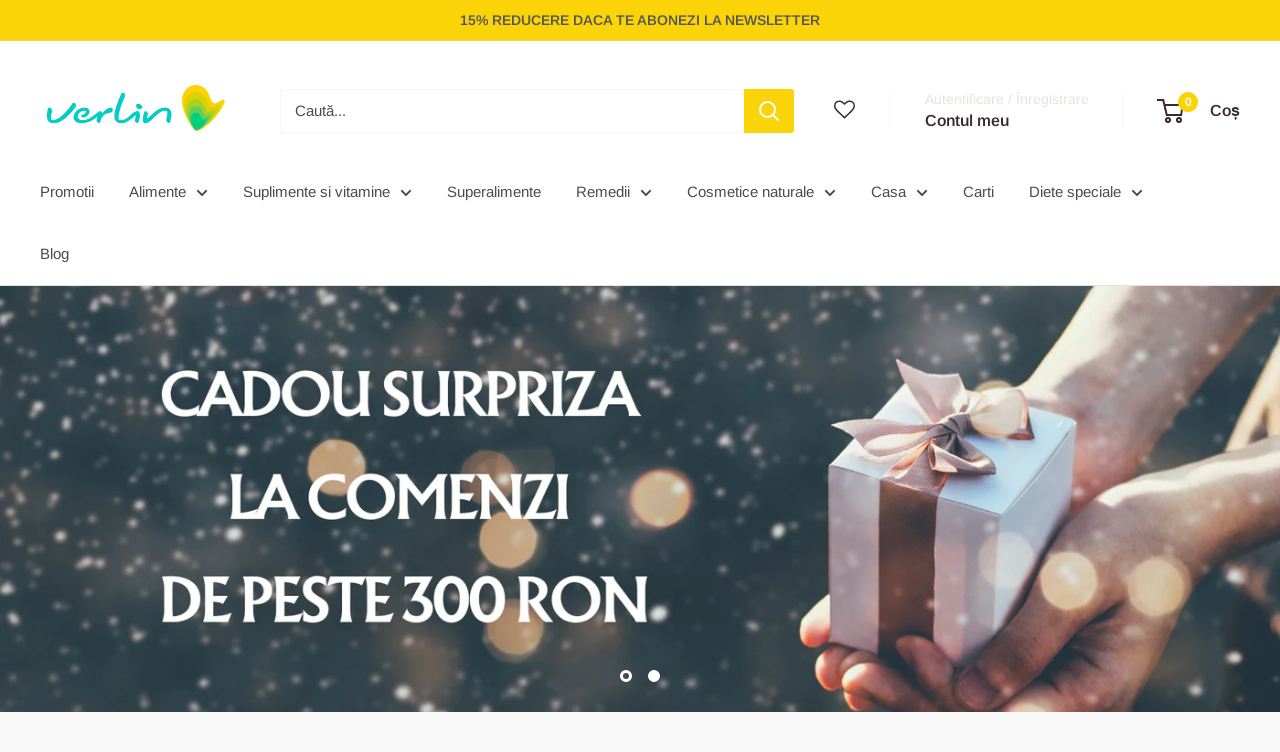

--- FILE ---
content_type: text/html; charset=utf-8
request_url: https://verlin.ro/
body_size: 62857
content:
<!doctype html>

<html class="no-js" lang="ro-RO">
  <head>
    <meta charset="utf-8">
    <meta name="viewport" content="width=device-width, initial-scale=1.0, height=device-height, minimum-scale=1.0, maximum-scale=1.0">
    <meta name="theme-color" content="#00cec4">

    <title>Verlin - Alegeri Sanatoase - Magazin de produse bio</title><meta name="description" content="Magazin online de alimente, suplimente alimentare, vitamine si produse de ingrijire BIO. Transport gratuit pentru comenzi de peste 200 RON, livrare in 24/48 ore oriunde in Romania. Descopera produsele noastre acum!"><link rel="canonical" href="https://verlin.ro/"><link rel="shortcut icon" href="//verlin.ro/cdn/shop/files/favicon-new_96x96.png?v=1663075137" type="image/png"><link rel="preload" as="style" href="//verlin.ro/cdn/shop/t/140/assets/theme.css?v=76833700792547514511757526111">
    <link rel="preload" as="script" href="//verlin.ro/cdn/shop/t/140/assets/theme.js?v=58436354120716407751751970426">
    <link rel="preconnect" href="https://cdn.shopify.com">
    <link rel="preconnect" href="https://fonts.shopifycdn.com">
    <link rel="dns-prefetch" href="https://productreviews.shopifycdn.com">
    <link rel="dns-prefetch" href="https://ajax.googleapis.com">
    <link rel="dns-prefetch" href="https://maps.googleapis.com">
    <link rel="dns-prefetch" href="https://maps.gstatic.com">

    <meta property="og:type" content="website">
  <meta property="og:title" content="Verlin - Alegeri Sanatoase - Magazin de produse bio"><meta property="og:description" content="Magazin online de alimente, suplimente alimentare, vitamine si produse de ingrijire BIO. Transport gratuit pentru comenzi de peste 200 RON, livrare in 24/48 ore oriunde in Romania. Descopera produsele noastre acum!"><meta property="og:url" content="https://verlin.ro/">
<meta property="og:site_name" content="Verlin"><meta name="twitter:card" content="summary"><meta name="twitter:title" content="Verlin - Alegeri Sanatoase - Magazin de produse bio">
  <meta name="twitter:description" content="Magazin online de alimente, suplimente alimentare, vitamine si produse de ingrijire BIO. Transport gratuit pentru comenzi de peste 200 RON, livrare in 24/48 ore oriunde in Romania. Descopera produsele noastre acum!">
    <link rel="preload" href="//verlin.ro/cdn/fonts/poppins/poppins_n5.ad5b4b72b59a00358afc706450c864c3c8323842.woff2" as="font" type="font/woff2" crossorigin><link rel="preload" href="//verlin.ro/cdn/fonts/arimo/arimo_n4.a7efb558ca22d2002248bbe6f302a98edee38e35.woff2" as="font" type="font/woff2" crossorigin><style>
  @font-face {
  font-family: Poppins;
  font-weight: 500;
  font-style: normal;
  font-display: swap;
  src: url("//verlin.ro/cdn/fonts/poppins/poppins_n5.ad5b4b72b59a00358afc706450c864c3c8323842.woff2") format("woff2"),
       url("//verlin.ro/cdn/fonts/poppins/poppins_n5.33757fdf985af2d24b32fcd84c9a09224d4b2c39.woff") format("woff");
}

  @font-face {
  font-family: Arimo;
  font-weight: 400;
  font-style: normal;
  font-display: swap;
  src: url("//verlin.ro/cdn/fonts/arimo/arimo_n4.a7efb558ca22d2002248bbe6f302a98edee38e35.woff2") format("woff2"),
       url("//verlin.ro/cdn/fonts/arimo/arimo_n4.0da809f7d1d5ede2a73be7094ac00741efdb6387.woff") format("woff");
}

@font-face {
  font-family: Arimo;
  font-weight: 600;
  font-style: normal;
  font-display: swap;
  src: url("//verlin.ro/cdn/fonts/arimo/arimo_n6.9c18b0befd86597f319b7d7f925727d04c262b32.woff2") format("woff2"),
       url("//verlin.ro/cdn/fonts/arimo/arimo_n6.422bf6679b81a8bfb1b25d19299a53688390c2b9.woff") format("woff");
}

@font-face {
  font-family: Poppins;
  font-weight: 500;
  font-style: italic;
  font-display: swap;
  src: url("//verlin.ro/cdn/fonts/poppins/poppins_i5.6acfce842c096080e34792078ef3cb7c3aad24d4.woff2") format("woff2"),
       url("//verlin.ro/cdn/fonts/poppins/poppins_i5.a49113e4fe0ad7fd7716bd237f1602cbec299b3c.woff") format("woff");
}


  @font-face {
  font-family: Arimo;
  font-weight: 700;
  font-style: normal;
  font-display: swap;
  src: url("//verlin.ro/cdn/fonts/arimo/arimo_n7.1d2d0638e6a1228d86beb0e10006e3280ccb2d04.woff2") format("woff2"),
       url("//verlin.ro/cdn/fonts/arimo/arimo_n7.f4b9139e8eac4a17b38b8707044c20f54c3be479.woff") format("woff");
}

  @font-face {
  font-family: Arimo;
  font-weight: 400;
  font-style: italic;
  font-display: swap;
  src: url("//verlin.ro/cdn/fonts/arimo/arimo_i4.438ddb21a1b98c7230698d70dc1a21df235701b2.woff2") format("woff2"),
       url("//verlin.ro/cdn/fonts/arimo/arimo_i4.0e1908a0dc1ec32fabb5a03a0c9ee2083f82e3d7.woff") format("woff");
}

  @font-face {
  font-family: Arimo;
  font-weight: 700;
  font-style: italic;
  font-display: swap;
  src: url("//verlin.ro/cdn/fonts/arimo/arimo_i7.b9f09537c29041ec8d51f8cdb7c9b8e4f1f82cb1.woff2") format("woff2"),
       url("//verlin.ro/cdn/fonts/arimo/arimo_i7.ec659fc855f754fd0b1bd052e606bba1058f73da.woff") format("woff");
}


  :root {
    --default-text-font-size : 15px;
    --base-text-font-size    : 15px;
    --heading-font-family    : Poppins, sans-serif;
    --heading-font-weight    : 500;
    --heading-font-style     : normal;
    --text-font-family       : Arimo, sans-serif;
    --text-font-weight       : 400;
    --text-font-style        : normal;
    --text-font-bolder-weight: 600;
    --text-link-decoration   : underline;

    --text-color               : #4c4c4c;
    --text-color-rgb           : 76, 76, 76;
    --heading-color            : #4c4c4c;
    --border-color             : #e7e2de;
    --border-color-rgb         : 231, 226, 222;
    --form-border-color        : #dcd5cf;
    --accent-color             : #00cec4;
    --accent-color-rgb         : 0, 206, 196;
    --link-color               : #3a2a2f;
    --link-color-hover         : #0e0a0b;
    --background               : #faf9f9;
    --secondary-background     : #ffffff;
    --secondary-background-rgb : 255, 255, 255;
    --accent-background        : rgba(0, 206, 196, 0.08);

    --input-background: #ffffff;

    --error-color       : #f71b1b;
    --error-background  : rgba(247, 27, 27, 0.07);
    --success-color     : #48b448;
    --success-background: rgba(72, 180, 72, 0.11);

    --primary-button-background      : #fad308;
    --primary-button-background-rgb  : 250, 211, 8;
    --primary-button-text-color      : #555555;
    --secondary-button-background    : #dfdfdf;
    --secondary-button-background-rgb: 223, 223, 223;
    --secondary-button-text-color    : #4c4c4c;

    --header-background      : #ffffff;
    --header-text-color      : #3a2a2f;
    --header-light-text-color: #e9e2dd;
    --header-border-color    : rgba(233, 226, 221, 0.3);
    --header-accent-color    : #fad308;

    --footer-background-color:    #fad308;
    --footer-heading-text-color:  #3a2a2f;
    --footer-body-text-color:     #3a2a2f;
    --footer-body-text-color-rgb: 58, 42, 47;
    --footer-accent-color:        #00cec4;
    --footer-accent-color-rgb:    0, 206, 196;
    --footer-border:              none;
    
    --flickity-arrow-color: #bcaea3;--product-on-sale-accent           : #ef440d;
    --product-on-sale-accent-rgb       : 239, 68, 13;
    --product-on-sale-color            : #ffffff;
    --product-in-stock-color           : #008a00;
    --product-low-stock-color          : #ef440d;
    --product-sold-out-color           : #d1d1d4;
    --product-custom-label-1-background: #00cec4;
    --product-custom-label-1-color     : #ffffff;
    --product-custom-label-2-background: #00cec4;
    --product-custom-label-2-color     : #ffffff;
    --product-review-star-color        : #fad308;

    --mobile-container-gutter : 20px;
    --desktop-container-gutter: 40px;

    /* Shopify related variables */
    --payment-terms-background-color: #faf9f9;
  }
</style>

<script>
  // IE11 does not have support for CSS variables, so we have to polyfill them
  if (!(((window || {}).CSS || {}).supports && window.CSS.supports('(--a: 0)'))) {
    const script = document.createElement('script');
    script.type = 'text/javascript';
    script.src = 'https://cdn.jsdelivr.net/npm/css-vars-ponyfill@2';
    script.onload = function() {
      cssVars({});
    };

    document.getElementsByTagName('head')[0].appendChild(script);
  }
</script>


    <script>window.performance && window.performance.mark && window.performance.mark('shopify.content_for_header.start');</script><meta name="google-site-verification" content="58KPLg2-tOdJ5npUE47M4ikx4Jw99Z0uGUrfj-Fwdlc">
<meta name="facebook-domain-verification" content="8vm3zvzvtmgtmbiavx1ef491ckvdwd">
<meta id="shopify-digital-wallet" name="shopify-digital-wallet" content="/65078264064/digital_wallets/dialog">
<script async="async" src="/checkouts/internal/preloads.js?locale=ro-RO"></script>
<script id="shopify-features" type="application/json">{"accessToken":"5dd62f56698ae97fe06c3148d2cda46f","betas":["rich-media-storefront-analytics"],"domain":"verlin.ro","predictiveSearch":true,"shopId":65078264064,"locale":"ro"}</script>
<script>var Shopify = Shopify || {};
Shopify.shop = "verlin-shop.myshopify.com";
Shopify.locale = "ro-RO";
Shopify.currency = {"active":"RON","rate":"1.0"};
Shopify.country = "RO";
Shopify.theme = {"name":"Warehouse Final Activa Decembrie 2025","id":179863585101,"schema_name":"Warehouse","schema_version":"6.5.0","theme_store_id":871,"role":"main"};
Shopify.theme.handle = "null";
Shopify.theme.style = {"id":null,"handle":null};
Shopify.cdnHost = "verlin.ro/cdn";
Shopify.routes = Shopify.routes || {};
Shopify.routes.root = "/";</script>
<script type="module">!function(o){(o.Shopify=o.Shopify||{}).modules=!0}(window);</script>
<script>!function(o){function n(){var o=[];function n(){o.push(Array.prototype.slice.apply(arguments))}return n.q=o,n}var t=o.Shopify=o.Shopify||{};t.loadFeatures=n(),t.autoloadFeatures=n()}(window);</script>
<script id="shop-js-analytics" type="application/json">{"pageType":"index"}</script>
<script defer="defer" async type="module" src="//verlin.ro/cdn/shopifycloud/shop-js/modules/v2/client.init-shop-cart-sync_BrMiuKTl.ro-RO.esm.js"></script>
<script defer="defer" async type="module" src="//verlin.ro/cdn/shopifycloud/shop-js/modules/v2/chunk.common_Du-6Yuvl.esm.js"></script>
<script defer="defer" async type="module" src="//verlin.ro/cdn/shopifycloud/shop-js/modules/v2/chunk.modal_D8avCJSe.esm.js"></script>
<script type="module">
  await import("//verlin.ro/cdn/shopifycloud/shop-js/modules/v2/client.init-shop-cart-sync_BrMiuKTl.ro-RO.esm.js");
await import("//verlin.ro/cdn/shopifycloud/shop-js/modules/v2/chunk.common_Du-6Yuvl.esm.js");
await import("//verlin.ro/cdn/shopifycloud/shop-js/modules/v2/chunk.modal_D8avCJSe.esm.js");

  window.Shopify.SignInWithShop?.initShopCartSync?.({"fedCMEnabled":true,"windoidEnabled":true});

</script>
<script>(function() {
  var isLoaded = false;
  function asyncLoad() {
    if (isLoaded) return;
    isLoaded = true;
    var urls = ["\/\/cdn.shopify.com\/proxy\/fe2f63d9fe8905e3e2eb234158e0760c9b921278e0e2107164b29749f826bbe2\/api.goaffpro.com\/loader.js?shop=verlin-shop.myshopify.com\u0026sp-cache-control=cHVibGljLCBtYXgtYWdlPTkwMA","\/\/social-login.oxiapps.com\/api\/init?vt=928351\u0026shop=verlin-shop.myshopify.com"];
    for (var i = 0; i < urls.length; i++) {
      var s = document.createElement('script');
      s.type = 'text/javascript';
      s.async = true;
      s.src = urls[i];
      var x = document.getElementsByTagName('script')[0];
      x.parentNode.insertBefore(s, x);
    }
  };
  if(window.attachEvent) {
    window.attachEvent('onload', asyncLoad);
  } else {
    window.addEventListener('load', asyncLoad, false);
  }
})();</script>
<script id="__st">var __st={"a":65078264064,"offset":7200,"reqid":"36d50320-118d-4249-98df-0e059b20fdb5-1769100266","pageurl":"verlin.ro\/","u":"1d8d2054dba7","p":"home"};</script>
<script>window.ShopifyPaypalV4VisibilityTracking = true;</script>
<script id="captcha-bootstrap">!function(){'use strict';const t='contact',e='account',n='new_comment',o=[[t,t],['blogs',n],['comments',n],[t,'customer']],c=[[e,'customer_login'],[e,'guest_login'],[e,'recover_customer_password'],[e,'create_customer']],r=t=>t.map((([t,e])=>`form[action*='/${t}']:not([data-nocaptcha='true']) input[name='form_type'][value='${e}']`)).join(','),a=t=>()=>t?[...document.querySelectorAll(t)].map((t=>t.form)):[];function s(){const t=[...o],e=r(t);return a(e)}const i='password',u='form_key',d=['recaptcha-v3-token','g-recaptcha-response','h-captcha-response',i],f=()=>{try{return window.sessionStorage}catch{return}},m='__shopify_v',_=t=>t.elements[u];function p(t,e,n=!1){try{const o=window.sessionStorage,c=JSON.parse(o.getItem(e)),{data:r}=function(t){const{data:e,action:n}=t;return t[m]||n?{data:e,action:n}:{data:t,action:n}}(c);for(const[e,n]of Object.entries(r))t.elements[e]&&(t.elements[e].value=n);n&&o.removeItem(e)}catch(o){console.error('form repopulation failed',{error:o})}}const l='form_type',E='cptcha';function T(t){t.dataset[E]=!0}const w=window,h=w.document,L='Shopify',v='ce_forms',y='captcha';let A=!1;((t,e)=>{const n=(g='f06e6c50-85a8-45c8-87d0-21a2b65856fe',I='https://cdn.shopify.com/shopifycloud/storefront-forms-hcaptcha/ce_storefront_forms_captcha_hcaptcha.v1.5.2.iife.js',D={infoText:'Protejat prin hCaptcha',privacyText:'Confidențialitate',termsText:'Condiții'},(t,e,n)=>{const o=w[L][v],c=o.bindForm;if(c)return c(t,g,e,D).then(n);var r;o.q.push([[t,g,e,D],n]),r=I,A||(h.body.append(Object.assign(h.createElement('script'),{id:'captcha-provider',async:!0,src:r})),A=!0)});var g,I,D;w[L]=w[L]||{},w[L][v]=w[L][v]||{},w[L][v].q=[],w[L][y]=w[L][y]||{},w[L][y].protect=function(t,e){n(t,void 0,e),T(t)},Object.freeze(w[L][y]),function(t,e,n,w,h,L){const[v,y,A,g]=function(t,e,n){const i=e?o:[],u=t?c:[],d=[...i,...u],f=r(d),m=r(i),_=r(d.filter((([t,e])=>n.includes(e))));return[a(f),a(m),a(_),s()]}(w,h,L),I=t=>{const e=t.target;return e instanceof HTMLFormElement?e:e&&e.form},D=t=>v().includes(t);t.addEventListener('submit',(t=>{const e=I(t);if(!e)return;const n=D(e)&&!e.dataset.hcaptchaBound&&!e.dataset.recaptchaBound,o=_(e),c=g().includes(e)&&(!o||!o.value);(n||c)&&t.preventDefault(),c&&!n&&(function(t){try{if(!f())return;!function(t){const e=f();if(!e)return;const n=_(t);if(!n)return;const o=n.value;o&&e.removeItem(o)}(t);const e=Array.from(Array(32),(()=>Math.random().toString(36)[2])).join('');!function(t,e){_(t)||t.append(Object.assign(document.createElement('input'),{type:'hidden',name:u})),t.elements[u].value=e}(t,e),function(t,e){const n=f();if(!n)return;const o=[...t.querySelectorAll(`input[type='${i}']`)].map((({name:t})=>t)),c=[...d,...o],r={};for(const[a,s]of new FormData(t).entries())c.includes(a)||(r[a]=s);n.setItem(e,JSON.stringify({[m]:1,action:t.action,data:r}))}(t,e)}catch(e){console.error('failed to persist form',e)}}(e),e.submit())}));const S=(t,e)=>{t&&!t.dataset[E]&&(n(t,e.some((e=>e===t))),T(t))};for(const o of['focusin','change'])t.addEventListener(o,(t=>{const e=I(t);D(e)&&S(e,y())}));const B=e.get('form_key'),M=e.get(l),P=B&&M;t.addEventListener('DOMContentLoaded',(()=>{const t=y();if(P)for(const e of t)e.elements[l].value===M&&p(e,B);[...new Set([...A(),...v().filter((t=>'true'===t.dataset.shopifyCaptcha))])].forEach((e=>S(e,t)))}))}(h,new URLSearchParams(w.location.search),n,t,e,['guest_login'])})(!0,!0)}();</script>
<script integrity="sha256-4kQ18oKyAcykRKYeNunJcIwy7WH5gtpwJnB7kiuLZ1E=" data-source-attribution="shopify.loadfeatures" defer="defer" src="//verlin.ro/cdn/shopifycloud/storefront/assets/storefront/load_feature-a0a9edcb.js" crossorigin="anonymous"></script>
<script data-source-attribution="shopify.dynamic_checkout.dynamic.init">var Shopify=Shopify||{};Shopify.PaymentButton=Shopify.PaymentButton||{isStorefrontPortableWallets:!0,init:function(){window.Shopify.PaymentButton.init=function(){};var t=document.createElement("script");t.src="https://verlin.ro/cdn/shopifycloud/portable-wallets/latest/portable-wallets.ro.js",t.type="module",document.head.appendChild(t)}};
</script>
<script data-source-attribution="shopify.dynamic_checkout.buyer_consent">
  function portableWalletsHideBuyerConsent(e){var t=document.getElementById("shopify-buyer-consent"),n=document.getElementById("shopify-subscription-policy-button");t&&n&&(t.classList.add("hidden"),t.setAttribute("aria-hidden","true"),n.removeEventListener("click",e))}function portableWalletsShowBuyerConsent(e){var t=document.getElementById("shopify-buyer-consent"),n=document.getElementById("shopify-subscription-policy-button");t&&n&&(t.classList.remove("hidden"),t.removeAttribute("aria-hidden"),n.addEventListener("click",e))}window.Shopify?.PaymentButton&&(window.Shopify.PaymentButton.hideBuyerConsent=portableWalletsHideBuyerConsent,window.Shopify.PaymentButton.showBuyerConsent=portableWalletsShowBuyerConsent);
</script>
<script>
  function portableWalletsCleanup(e){e&&e.src&&console.error("Failed to load portable wallets script "+e.src);var t=document.querySelectorAll("shopify-accelerated-checkout .shopify-payment-button__skeleton, shopify-accelerated-checkout-cart .wallet-cart-button__skeleton"),e=document.getElementById("shopify-buyer-consent");for(let e=0;e<t.length;e++)t[e].remove();e&&e.remove()}function portableWalletsNotLoadedAsModule(e){e instanceof ErrorEvent&&"string"==typeof e.message&&e.message.includes("import.meta")&&"string"==typeof e.filename&&e.filename.includes("portable-wallets")&&(window.removeEventListener("error",portableWalletsNotLoadedAsModule),window.Shopify.PaymentButton.failedToLoad=e,"loading"===document.readyState?document.addEventListener("DOMContentLoaded",window.Shopify.PaymentButton.init):window.Shopify.PaymentButton.init())}window.addEventListener("error",portableWalletsNotLoadedAsModule);
</script>

<script type="module" src="https://verlin.ro/cdn/shopifycloud/portable-wallets/latest/portable-wallets.ro.js" onError="portableWalletsCleanup(this)" crossorigin="anonymous"></script>
<script nomodule>
  document.addEventListener("DOMContentLoaded", portableWalletsCleanup);
</script>

<link id="shopify-accelerated-checkout-styles" rel="stylesheet" media="screen" href="https://verlin.ro/cdn/shopifycloud/portable-wallets/latest/accelerated-checkout-backwards-compat.css" crossorigin="anonymous">
<style id="shopify-accelerated-checkout-cart">
        #shopify-buyer-consent {
  margin-top: 1em;
  display: inline-block;
  width: 100%;
}

#shopify-buyer-consent.hidden {
  display: none;
}

#shopify-subscription-policy-button {
  background: none;
  border: none;
  padding: 0;
  text-decoration: underline;
  font-size: inherit;
  cursor: pointer;
}

#shopify-subscription-policy-button::before {
  box-shadow: none;
}

      </style>

<script>window.performance && window.performance.mark && window.performance.mark('shopify.content_for_header.end');</script>

    <link rel="stylesheet" href="//verlin.ro/cdn/shop/t/140/assets/theme.css?v=76833700792547514511757526111">

    <script type="application/ld+json">
  {
    "@context": "https://schema.org",
    "@type": "BreadcrumbList",
    "itemListElement": [{
        "@type": "ListItem",
        "position": 1,
        "name": "Acasă",
        "item": "https://verlin.ro"
      }]
  }
</script><script type="application/ld+json">
  [
    {
      "@context": "https://schema.org",
      "@type": "WebSite",
      "name": "Verlin",
      "url": "https:\/\/verlin.ro",
      "potentialAction": {
        "@type": "SearchAction",
        "target": "https:\/\/verlin.ro\/search?q={search_term_string}",
        "query-input": "required name=search_term_string"
      }
    },
    {
      "@context": "https://schema.org",
      "@type": "Organization",
      "name": "Verlin","url": "https:\/\/verlin.ro"
    }
  ]
  </script>

    <script>
      // This allows to expose several variables to the global scope, to be used in scripts
      window.theme = {
        pageType: "index",
        cartCount: 0,
        moneyFormat: "{{amount_with_comma_separator}} lei",
        moneyWithCurrencyFormat: "{{amount_with_comma_separator}} lei RON",
        currencyCodeEnabled: false,
        showDiscount: true,
        discountMode: "percentage",
        cartType: "drawer"
      };

      window.routes = {
        rootUrl: "\/",
        rootUrlWithoutSlash: '',
        cartUrl: "\/cart",
        cartAddUrl: "\/cart\/add",
        cartChangeUrl: "\/cart\/change",
        searchUrl: "\/search",
        productRecommendationsUrl: "\/recommendations\/products"
      };

      window.languages = {
        productRegularPrice: "Preț întreg",
        productSalePrice: "Preț redus",
        collectionOnSaleLabel: "Salvează {{savings}}",
        productFormUnavailable: "Nu este disponibil",
        productFormAddToCart: "Adaugă în coș",
        productFormPreOrder: "Pre-comandă",
        productFormSoldOut: "Stoc epuizat",
        productAdded: "Produsul a fost adăugat în coș",
        productAddedShort: "Adăugat!",
        shippingEstimatorNoResults: "Nu s-a putut găsi transport la adresa ta.",
        shippingEstimatorOneResult: "Nu există rata de transport pentru adresa ta.",
        shippingEstimatorMultipleResults: "Sunt {{count}} variante de transport pentru adresa ta.",
        shippingEstimatorErrors: "Există niște erori:"
      };

      document.documentElement.className = document.documentElement.className.replace('no-js', 'js');
    </script><script src="//verlin.ro/cdn/shop/t/140/assets/theme.js?v=58436354120716407751751970426" defer></script>
    <script src="//verlin.ro/cdn/shop/t/140/assets/custom.js?v=102476495355921946141751970426" defer></script><script>
        (function () {
          window.onpageshow = function() {
            // We force re-freshing the cart content onpageshow, as most browsers will serve a cache copy when hitting the
            // back button, which cause staled data
            document.documentElement.dispatchEvent(new CustomEvent('cart:refresh', {
              bubbles: true,
              detail: {scrollToTop: false}
            }));
          };
        })();
      </script><!-- BEGIN app block: shopify://apps/pandectes-gdpr/blocks/banner/58c0baa2-6cc1-480c-9ea6-38d6d559556a -->
  
    
      <!-- TCF is active, scripts are loaded above -->
      
      <script>
        
          window.PandectesSettings = {"store":{"id":65078264064,"plan":"plus","theme":"VERLIN/main + Aqurate 10.03","primaryLocale":"ro","adminMode":false,"headless":false,"storefrontRootDomain":"","checkoutRootDomain":"","storefrontAccessToken":""},"tsPublished":1745847699,"declaration":{"showType":true,"showPurpose":false,"showProvider":false,"declIntroText":"Folosim cookie-uri pentru a optimiza funcționalitatea site-ului web, pentru a analiza performanța și pentru a vă oferi o experiență personalizată. Unele cookie-uri sunt esențiale pentru ca site-ul să funcționeze și să funcționeze corect. Aceste cookie-uri nu pot fi dezactivate. În această fereastră vă puteți gestiona preferințele de cookie-uri.","showDateGenerated":true},"language":{"unpublished":[],"languageMode":"Single","fallbackLanguage":"ro","languageDetection":"browser","languagesSupported":[]},"texts":{"managed":{"headerText":{"ro":"Vă respectăm confidențialitatea"},"consentText":{"ro":"Acest site foloseste cookie-uri pentru a colecta date în scopul personalizării și măsurării eficienței publicității noastre. Pentru mai multe detalii, vizitați <a href='https://business.safety.google/privacy/' target='_blank'>Politica de confidențialitate Google</a>. Prin utilizarea site-ului nostru web, sunteți de acord cu toate cookie-urile în conformitate cu Politica noastră privind cookie-urile."},"linkText":{"ro":"Află mai multe"},"imprintText":{"ro":"Imprima"},"googleLinkText":{"ro":"Termenii de confidențialitate Google"},"allowButtonText":{"ro":"Accept"},"denyButtonText":{"ro":"Declin"},"dismissButtonText":{"ro":"Bine"},"leaveSiteButtonText":{"ro":"Părăsiți acest site"},"preferencesButtonText":{"ro":"Preferințe"},"cookiePolicyText":{"ro":"Politica privind cookie-urile"},"preferencesPopupTitleText":{"ro":"Gestionați preferințele de consimțământ"},"preferencesPopupIntroText":{"ro":"Folosim cookie-uri pentru a optimiza funcționalitatea site-ului web, a analiza performanța și a vă oferi experiență personalizată. Unele cookie-uri sunt esențiale pentru ca site-ul web să funcționeze și să funcționeze corect. Aceste cookie-uri nu pot fi dezactivate. În această fereastră puteți gestiona preferința dvs. pentru cookie-uri."},"preferencesPopupSaveButtonText":{"ro":"Salvați preferințele"},"preferencesPopupCloseButtonText":{"ro":"Închide"},"preferencesPopupAcceptAllButtonText":{"ro":"Accepta toate"},"preferencesPopupRejectAllButtonText":{"ro":"Respingeți toate"},"cookiesDetailsText":{"ro":"Detalii despre cookie-uri"},"preferencesPopupAlwaysAllowedText":{"ro":"Mereu permis"},"accessSectionParagraphText":{"ro":"Aveți dreptul de a vă putea accesa datele în orice moment."},"accessSectionTitleText":{"ro":"Portabilitatea datelor"},"accessSectionAccountInfoActionText":{"ro":"Date personale"},"accessSectionDownloadReportActionText":{"ro":"Descarca toate"},"accessSectionGDPRRequestsActionText":{"ro":"Solicitări ale persoanei vizate"},"accessSectionOrdersRecordsActionText":{"ro":"Comenzi"},"rectificationSectionParagraphText":{"ro":"Aveți dreptul de a solicita actualizarea datelor dvs. ori de câte ori credeți că este adecvat."},"rectificationSectionTitleText":{"ro":"Rectificarea datelor"},"rectificationCommentPlaceholder":{"ro":"Descrieți ce doriți să fiți actualizat"},"rectificationCommentValidationError":{"ro":"Comentariul este obligatoriu"},"rectificationSectionEditAccountActionText":{"ro":"Solicitați o actualizare"},"erasureSectionTitleText":{"ro":"Dreptul de a fi uitat"},"erasureSectionParagraphText":{"ro":"Aveți dreptul să solicitați ștergerea tuturor datelor dvs. După aceea, nu veți mai putea accesa contul dvs."},"erasureSectionRequestDeletionActionText":{"ro":"Solicitați ștergerea datelor cu caracter personal"},"consentDate":{"ro":"Data consimțământului"},"consentId":{"ro":"ID de consimțământ"},"consentSectionChangeConsentActionText":{"ro":"Schimbați preferința de consimțământ"},"consentSectionConsentedText":{"ro":"Ați fost de acord cu politica de cookie-uri a acestui site web pe"},"consentSectionNoConsentText":{"ro":"Nu ați consimțit politica de cookie-uri a acestui site web."},"consentSectionTitleText":{"ro":"Consimțământul dumneavoastră pentru cookie-uri"},"consentStatus":{"ro":"Preferință de consimțământ"},"confirmationFailureMessage":{"ro":"Solicitarea dvs. nu a fost confirmată. Încercați din nou și dacă problema persistă, contactați proprietarul magazinului pentru asistență"},"confirmationFailureTitle":{"ro":"A apărut o problemă"},"confirmationSuccessMessage":{"ro":"Vom reveni în curând la cererea dvs."},"confirmationSuccessTitle":{"ro":"Solicitarea dvs. este confirmată"},"guestsSupportEmailFailureMessage":{"ro":"Solicitarea dvs. nu a fost trimisă. Încercați din nou și dacă problema persistă, contactați proprietarul magazinului pentru asistență."},"guestsSupportEmailFailureTitle":{"ro":"A apărut o problemă"},"guestsSupportEmailPlaceholder":{"ro":"Adresa de e-mail"},"guestsSupportEmailSuccessMessage":{"ro":"Dacă sunteți înregistrat ca client al acestui magazin, în curând veți primi un e-mail cu instrucțiuni despre cum să procedați."},"guestsSupportEmailSuccessTitle":{"ro":"Vă mulțumim pentru cererea dvs"},"guestsSupportEmailValidationError":{"ro":"E-mailul nu este valid"},"guestsSupportInfoText":{"ro":"Vă rugăm să vă conectați cu contul dvs. de client pentru a continua."},"submitButton":{"ro":"Trimite"},"submittingButton":{"ro":"Se trimite ..."},"cancelButton":{"ro":"Anulare"},"declIntroText":{"ro":"Folosim cookie-uri pentru a optimiza funcționalitatea site-ului web, pentru a analiza performanța și pentru a vă oferi o experiență personalizată. Unele cookie-uri sunt esențiale pentru ca site-ul să funcționeze și să funcționeze corect. Aceste cookie-uri nu pot fi dezactivate. În această fereastră vă puteți gestiona preferințele de cookie-uri."},"declName":{"ro":"Nume"},"declPurpose":{"ro":"Scop"},"declType":{"ro":"Tip"},"declRetention":{"ro":"Retenţie"},"declProvider":{"ro":"Furnizor"},"declFirstParty":{"ro":"First-party"},"declThirdParty":{"ro":"Terț"},"declSeconds":{"ro":"secunde"},"declMinutes":{"ro":"minute"},"declHours":{"ro":"ore"},"declDays":{"ro":"zile"},"declMonths":{"ro":"luni"},"declYears":{"ro":"ani"},"declSession":{"ro":"Sesiune"},"declDomain":{"ro":"Domeniu"},"declPath":{"ro":"cale"}},"categories":{"strictlyNecessaryCookiesTitleText":{"ro":"Cookie-uri strict necesare"},"strictlyNecessaryCookiesDescriptionText":{"ro":"Aceste cookie-uri sunt esențiale pentru a vă permite să vă deplasați pe site-ul web și să utilizați caracteristicile acestuia, cum ar fi accesarea zonelor securizate ale site-ului web. Site-ul web nu poate funcționa corect fără aceste cookie-uri."},"functionalityCookiesTitleText":{"ro":"Cookie-uri funcționale"},"functionalityCookiesDescriptionText":{"ro":"Aceste cookie-uri permit site-ului să ofere funcționalități și personalizare îmbunătățite. Acestea pot fi setate de noi sau de furnizori terți ale căror servicii le-am adăugat pe paginile noastre. Dacă nu permiteți aceste cookie-uri, este posibil ca unele sau toate aceste servicii să nu funcționeze corect."},"performanceCookiesTitleText":{"ro":"Cookie-uri de performanță"},"performanceCookiesDescriptionText":{"ro":"Aceste cookie-uri ne permit să monitorizăm și să îmbunătățim performanța site-ului nostru web. De exemplu, acestea ne permit să numărăm vizitele, să identificăm sursele de trafic și să vedem ce părți ale site-ului sunt cele mai populare."},"targetingCookiesTitleText":{"ro":"Cookie-uri de direcționare"},"targetingCookiesDescriptionText":{"ro":"Aceste cookie-uri pot fi setate prin intermediul site-ului nostru de către partenerii noștri publicitari. Acestea pot fi utilizate de acele companii pentru a-ți construi un profil al intereselor și pentru a-ți arăta reclame relevante pe alte site-uri. Nu stochează în mod direct informații personale, ci se bazează pe identificarea unică a browserului și a dispozitivului dvs. de internet. Dacă nu permiteți aceste cookie-uri, veți experimenta publicitate mai puțin direcționată."},"unclassifiedCookiesTitleText":{"ro":"Cookie-uri neclasificate"},"unclassifiedCookiesDescriptionText":{"ro":"Cookie-urile neclasificate sunt cookie-uri pe care suntem în curs de clasificare, împreună cu furnizorii de cookie-uri individuale."}},"auto":{}},"library":{"previewMode":false,"fadeInTimeout":0,"defaultBlocked":7,"showLink":true,"showImprintLink":false,"showGoogleLink":false,"enabled":true,"cookie":{"expiryDays":365,"secure":true,"domain":""},"dismissOnScroll":false,"dismissOnWindowClick":false,"dismissOnTimeout":false,"palette":{"popup":{"background":"#EFEFEF","backgroundForCalculations":{"a":1,"b":239,"g":239,"r":239},"text":"#404040"},"button":{"background":"transparent","backgroundForCalculations":{"a":1,"b":255,"g":255,"r":255},"text":"#8EC760","textForCalculation":{"a":1,"b":96,"g":199,"r":142},"border":"#8EC760"}},"content":{"href":"https://verlin-shop.myshopify.com/policies/privacy-policy","imprintHref":"/","close":"&#10005;","target":"","logo":"<img class=\"cc-banner-logo\" style=\"max-height: 28px;\" src=\"https://verlin-shop.myshopify.com/cdn/shop/files/pandectes-banner-logo.png\" alt=\"logo\" />"},"window":"<div role=\"dialog\" aria-live=\"polite\" aria-label=\"cookieconsent\" aria-describedby=\"cookieconsent:desc\" id=\"pandectes-banner\" class=\"cc-window-wrapper cc-overlay-wrapper\"><div class=\"pd-cookie-banner-window cc-window {{classes}}\"><!--googleoff: all-->{{children}}<!--googleon: all--></div></div>","compliance":{"custom":"<div class=\"cc-compliance cc-highlight\">{{preferences}}{{allow}}</div>"},"type":"custom","layouts":{"basic":"{{logo}}{{messagelink}}{{compliance}}"},"position":"overlay","theme":"wired","revokable":false,"animateRevokable":false,"revokableReset":false,"revokableLogoUrl":"https://verlin-shop.myshopify.com/cdn/shop/files/pandectes-reopen-logo.png","revokablePlacement":"bottom-left","revokableMarginHorizontal":0,"revokableMarginVertical":50,"static":false,"autoAttach":true,"hasTransition":false,"blacklistPage":[""],"elements":{"close":"<button aria-label=\"dismiss cookie message\" type=\"button\" tabindex=\"0\" class=\"cc-close\">{{close}}</button>","dismiss":"<button aria-label=\"dismiss cookie message\" type=\"button\" tabindex=\"0\" class=\"cc-btn cc-btn-decision cc-dismiss\">{{dismiss}}</button>","allow":"<button aria-label=\"allow cookies\" type=\"button\" tabindex=\"0\" class=\"cc-btn cc-btn-decision cc-allow\">{{allow}}</button>","deny":"<button aria-label=\"deny cookies\" type=\"button\" tabindex=\"0\" class=\"cc-btn cc-btn-decision cc-deny\">{{deny}}</button>","preferences":"<button aria-label=\"settings cookies\" tabindex=\"0\" type=\"button\" class=\"cc-btn cc-settings\" onclick=\"Pandectes.fn.openPreferences()\">{{preferences}}</button>"}},"geolocation":{"auOnly":false,"brOnly":false,"caOnly":false,"chOnly":false,"euOnly":false,"jpOnly":false,"nzOnly":false,"thOnly":false,"zaOnly":false,"canadaOnly":false,"globalVisibility":true},"dsr":{"guestsSupport":false,"accessSectionDownloadReportAuto":false},"banner":{"resetTs":1733155804,"extraCss":"        .cc-banner-logo {max-width: 24em!important;}    @media(min-width: 768px) {.cc-window.cc-floating{max-width: 24em!important;width: 24em!important;}}    .cc-message, .pd-cookie-banner-window .cc-header, .cc-logo {text-align: center}    .cc-window-wrapper{z-index: 2147483647;-webkit-transition: opacity 1s ease;  transition: opacity 1s ease;}    .cc-window{z-index: 2147483647;font-family: inherit;}    .pd-cookie-banner-window .cc-header{font-family: inherit;}    .pd-cp-ui{font-family: inherit; background-color: #EFEFEF;color:#404040;}    button.pd-cp-btn, a.pd-cp-btn{}    input + .pd-cp-preferences-slider{background-color: rgba(64, 64, 64, 0.3)}    .pd-cp-scrolling-section::-webkit-scrollbar{background-color: rgba(64, 64, 64, 0.3)}    input:checked + .pd-cp-preferences-slider{background-color: rgba(64, 64, 64, 1)}    .pd-cp-scrolling-section::-webkit-scrollbar-thumb {background-color: rgba(64, 64, 64, 1)}    .pd-cp-ui-close{color:#404040;}    .pd-cp-preferences-slider:before{background-color: #EFEFEF}    .pd-cp-title:before {border-color: #404040!important}    .pd-cp-preferences-slider{background-color:#404040}    .pd-cp-toggle{color:#404040!important}    @media(max-width:699px) {.pd-cp-ui-close-top svg {fill: #404040}}    .pd-cp-toggle:hover,.pd-cp-toggle:visited,.pd-cp-toggle:active{color:#404040!important}    .pd-cookie-banner-window {box-shadow: 0 0 18px rgb(0 0 0 / 20%);}  ","customJavascript":{"useButtons":true},"showPoweredBy":false,"logoHeight":28,"revokableTrigger":false,"hybridStrict":false,"cookiesBlockedByDefault":"7","isActive":true,"implicitSavePreferences":true,"cookieIcon":false,"blockBots":false,"showCookiesDetails":false,"hasTransition":false,"blockingPage":false,"showOnlyLandingPage":false,"leaveSiteUrl":"https://www.google.com","linkRespectStoreLang":false},"cookies":{"0":[{"name":"secure_customer_sig","type":"http","domain":"verlin.ro","path":"/","provider":"Shopify","firstParty":true,"retention":"1 year(s)","expires":1,"unit":"declYears","purpose":{"ro":"Folosit în legătură cu autentificarea clientului."}},{"name":"localization","type":"http","domain":"verlin.ro","path":"/","provider":"Shopify","firstParty":true,"retention":"1 year(s)","expires":1,"unit":"declYears","purpose":{"ro":"Localizarea magazinului Shopify"}},{"name":"_tracking_consent","type":"http","domain":".verlin.ro","path":"/","provider":"Shopify","firstParty":true,"retention":"1 year(s)","expires":1,"unit":"declYears","purpose":{"ro":"Preferințe de urmărire."}},{"name":"_cmp_a","type":"http","domain":".verlin.ro","path":"/","provider":"Shopify","firstParty":true,"retention":"1 day(s)","expires":1,"unit":"declDays","purpose":{"ro":"Folosit pentru gestionarea setărilor de confidențialitate ale clienților."}},{"name":"keep_alive","type":"http","domain":"verlin.ro","path":"/","provider":"Shopify","firstParty":true,"retention":"30 minute(s)","expires":30,"unit":"declMinutes","purpose":{"ro":"Folosit în legătură cu localizarea cumpărătorului."}}],"1":[{"name":"_hjSessionUser_3406303","type":"http","domain":".verlin.ro","path":"/","provider":"Hotjar","firstParty":true,"retention":"1 year(s)","expires":1,"unit":"declYears","purpose":{"ro":""}},{"name":"_hjSession_3406303","type":"http","domain":".verlin.ro","path":"/","provider":"Hotjar","firstParty":true,"retention":"30 minute(s)","expires":30,"unit":"declMinutes","purpose":{"ro":""}}],"2":[{"name":"_gid","type":"http","domain":".verlin.ro","path":"/","provider":"Google","firstParty":true,"retention":"1 day(s)","expires":1,"unit":"declDays","purpose":{"ro":"Cookie-ul este plasat de Google Analytics pentru a număra și urmări afișările de pagină."}},{"name":"_gat","type":"http","domain":".verlin.ro","path":"/","provider":"Google","firstParty":true,"retention":"1 minute(s)","expires":1,"unit":"declMinutes","purpose":{"ro":"Cookie-ul este plasat de Google Analytics pentru a filtra solicitările de la roboți."}},{"name":"_ga","type":"http","domain":".verlin.ro","path":"/","provider":"Google","firstParty":true,"retention":"1 year(s)","expires":1,"unit":"declYears","purpose":{"ro":"Cookie-ul este setat de Google Analytics cu funcționalitate necunoscută"}},{"name":"_ga_BE6QLN8JYY","type":"http","domain":".verlin.ro","path":"/","provider":"Google","firstParty":true,"retention":"1 year(s)","expires":1,"unit":"declYears","purpose":{"ro":""}}],"4":[{"name":"_ttp","type":"http","domain":".tiktok.com","path":"/","provider":"TikTok","firstParty":false,"retention":"3 month(s)","expires":3,"unit":"declMonths","purpose":{"ro":"Pentru a măsura și îmbunătăți performanța campaniilor dvs. publicitare și pentru a personaliza experiența utilizatorului (inclusiv reclamele) pe TikTok."}},{"name":"_fbp","type":"http","domain":".verlin.ro","path":"/","provider":"Facebook","firstParty":true,"retention":"3 month(s)","expires":3,"unit":"declMonths","purpose":{"ro":"Cookie-ul este plasat de Facebook pentru a urmări vizitele pe site-uri web."}},{"name":"_gcl_au","type":"http","domain":".verlin.ro","path":"/","provider":"Google","firstParty":true,"retention":"3 month(s)","expires":3,"unit":"declMonths","purpose":{"ro":"Cookie-ul este plasat de Google Tag Manager pentru a urmări conversiile."}},{"name":"_ttp","type":"http","domain":".verlin.ro","path":"/","provider":"TikTok","firstParty":true,"retention":"3 month(s)","expires":3,"unit":"declMonths","purpose":{"ro":"Pentru a măsura și îmbunătăți performanța campaniilor dvs. publicitare și pentru a personaliza experiența utilizatorului (inclusiv reclamele) pe TikTok."}},{"name":"_tt_enable_cookie","type":"http","domain":".verlin.ro","path":"/","provider":"TikTok","firstParty":true,"retention":"3 month(s)","expires":3,"unit":"declMonths","purpose":{"ro":"Folosit pentru a identifica un vizitator."}}],"8":[{"name":"checkout_shop","type":"http","domain":"social-login.oxiapps.com","path":"/","provider":"Unknown","firstParty":false,"retention":"1 ","expires":1,"unit":"declSession","purpose":{"ro":""}},{"name":"osl_checkout_url","type":"http","domain":"social-login.oxiapps.com","path":"/","provider":"Unknown","firstParty":false,"retention":"1 ","expires":1,"unit":"declSession","purpose":{"ro":""}},{"name":"parenturl","type":"http","domain":"social-login.oxiapps.com","path":"/","provider":"Unknown","firstParty":false,"retention":"1 ","expires":1,"unit":"declSession","purpose":{"ro":""}},{"name":"oxi_referrer","type":"http","domain":"social-login.oxiapps.com","path":"/","provider":"Unknown","firstParty":false,"retention":"1 ","expires":1,"unit":"declSession","purpose":{"ro":""}}]},"blocker":{"isActive":false,"googleConsentMode":{"id":"GTM-MS7CSVJ","analyticsId":"","adwordsId":"","isActive":true,"adStorageCategory":4,"analyticsStorageCategory":2,"personalizationStorageCategory":1,"functionalityStorageCategory":1,"customEvent":true,"securityStorageCategory":0,"redactData":false,"urlPassthrough":true,"dataLayerProperty":"dataLayer","waitForUpdate":500,"useNativeChannel":false,"debugMode":false},"facebookPixel":{"id":"","isActive":false,"ldu":false},"microsoft":{"isActive":false,"uetTags":""},"rakuten":{"isActive":false,"cmp":false,"ccpa":false},"klaviyoIsActive":false,"gpcIsActive":true,"defaultBlocked":7,"patterns":{"whiteList":[],"blackList":{"1":[],"2":[],"4":[],"8":[]},"iframesWhiteList":[],"iframesBlackList":{"1":[],"2":[],"4":[],"8":[]},"beaconsWhiteList":[],"beaconsBlackList":{"1":[],"2":[],"4":[],"8":[]}}}};
        
        window.addEventListener('DOMContentLoaded', function(){
          const script = document.createElement('script');
          
            script.src = "https://cdn.shopify.com/extensions/019be439-d987-77f1-acec-51375980d6df/gdpr-241/assets/pandectes-core.js";
          
          script.defer = true;
          document.body.appendChild(script);
        })
      </script>
    
  


<!-- END app block --><!-- BEGIN app block: shopify://apps/judge-me-reviews/blocks/judgeme_core/61ccd3b1-a9f2-4160-9fe9-4fec8413e5d8 --><!-- Start of Judge.me Core -->






<link rel="dns-prefetch" href="https://cdnwidget.judge.me">
<link rel="dns-prefetch" href="https://cdn.judge.me">
<link rel="dns-prefetch" href="https://cdn1.judge.me">
<link rel="dns-prefetch" href="https://api.judge.me">

<script data-cfasync='false' class='jdgm-settings-script'>window.jdgmSettings={"pagination":5,"disable_web_reviews":false,"badge_no_review_text":"Nicio recenzie","badge_n_reviews_text":"{{ n }} recenzie/recenzii","badge_star_color":"#FAD308","hide_badge_preview_if_no_reviews":true,"badge_hide_text":false,"enforce_center_preview_badge":false,"widget_title":"Recenzii Clienți","widget_open_form_text":"Scrie o recenzie","widget_close_form_text":"Anulează recenzia","widget_refresh_page_text":"Reîmprospătează pagina","widget_summary_text":"Pe baza a {{ number_of_reviews }} recenzie/recenzii","widget_no_review_text":"Fii primul care scrie o recenzie","widget_name_field_text":"Nume de afișare","widget_verified_name_field_text":"Nume verificat (public)","widget_name_placeholder_text":"Nume de afișare","widget_required_field_error_text":"Acest câmp este obligatoriu.","widget_email_field_text":"Adresă de email","widget_verified_email_field_text":"Email verificat (privat, nu poate fi editat)","widget_email_placeholder_text":"Adresa ta de email","widget_email_field_error_text":"Te rugăm să introduci o adresă de email validă.","widget_rating_field_text":"Evaluare","widget_review_title_field_text":"Titlul Recenziei","widget_review_title_placeholder_text":"Dă recenziei tale un titlu","widget_review_body_field_text":"Conținutul recenziei","widget_review_body_placeholder_text":"Începe să scrii aici...","widget_pictures_field_text":"Poză/Video (opțional)","widget_submit_review_text":"Trimite Recenzia","widget_submit_verified_review_text":"Trimite Recenzie Verificată","widget_submit_success_msg_with_auto_publish":"Mulțumim! Te rugăm să reîmprospătezi pagina în câteva momente pentru a-ți vedea recenzia. Poți elimina sau edita recenzia ta conectându-te la \u003ca href='https://judge.me/login' target='_blank' rel='nofollow noopener'\u003eJudge.me\u003c/a\u003e","widget_submit_success_msg_no_auto_publish":"Mulțumim! Recenzia ta va fi publicată imediat ce va fi aprobată de administratorul magazinului. Poți elimina sau edita recenzia ta conectându-te la \u003ca href='https://judge.me/login' target='_blank' rel='nofollow noopener'\u003eJudge.me\u003c/a\u003e","widget_show_default_reviews_out_of_total_text":"Se afișează {{ n_reviews_shown }} din {{ n_reviews }} recenzii.","widget_show_all_link_text":"Arată tot","widget_show_less_link_text":"Arată mai puțin","widget_author_said_text":"{{ reviewer_name }} a spus:","widget_days_text":"acum {{ n }} zile","widget_weeks_text":"acum {{ n }} săptămână/săptămâni","widget_months_text":"acum {{ n }} lună/luni","widget_years_text":"acum {{ n }} an/ani","widget_yesterday_text":"Ieri","widget_today_text":"Astăzi","widget_replied_text":"\u003e\u003e {{ shop_name }} a răspuns:","widget_read_more_text":"Citește mai mult","widget_reviewer_name_as_initial":"","widget_rating_filter_color":"#fbcd0a","widget_rating_filter_see_all_text":"Vezi toate recenziile","widget_sorting_most_recent_text":"Cele mai recente","widget_sorting_highest_rating_text":"Evaluare cea mai mare","widget_sorting_lowest_rating_text":"Evaluare cea mai mică","widget_sorting_with_pictures_text":"Doar cu poze","widget_sorting_most_helpful_text":"Cele mai utile","widget_open_question_form_text":"Pune o întrebare","widget_reviews_subtab_text":"Recenzii","widget_questions_subtab_text":"Întrebări","widget_question_label_text":"Întrebare","widget_answer_label_text":"Răspuns","widget_question_placeholder_text":"Scrie întrebarea ta aici","widget_submit_question_text":"Trimite Întrebarea","widget_question_submit_success_text":"Mulțumim pentru întrebarea ta! Te vom anunța odată ce primește un răspuns.","widget_star_color":"#FDCD16","verified_badge_text":"Verificat","verified_badge_bg_color":"","verified_badge_text_color":"","verified_badge_placement":"left-of-reviewer-name","widget_review_max_height":"","widget_hide_border":false,"widget_social_share":false,"widget_thumb":false,"widget_review_location_show":false,"widget_location_format":"","all_reviews_include_out_of_store_products":true,"all_reviews_out_of_store_text":"(în afara magazinului)","all_reviews_pagination":100,"all_reviews_product_name_prefix_text":"despre","enable_review_pictures":true,"enable_question_anwser":false,"widget_theme":"default","review_date_format":"dd/mm/yyyy","default_sort_method":"most-recent","widget_product_reviews_subtab_text":"Recenzii Produse","widget_shop_reviews_subtab_text":"Recenzii Magazin","widget_other_products_reviews_text":"Recenzii pentru alte produse","widget_store_reviews_subtab_text":"Recenzii magazin","widget_no_store_reviews_text":"Acest magazin nu are încă recenzii","widget_web_restriction_product_reviews_text":"Acest produs nu are încă recenzii","widget_no_items_text":"Nu s-a găsit niciun element","widget_show_more_text":"Arată mai multe","widget_write_a_store_review_text":"Scrie o Recenzie pentru Magazin","widget_other_languages_heading":"Recenzii în Alte Limbi","widget_translate_review_text":"Traduceți recenzia în {{ language }}","widget_translating_review_text":"Se traduce...","widget_show_original_translation_text":"Afișează originalul ({{ language }})","widget_translate_review_failed_text":"Recenzia nu a putut fi tradusă.","widget_translate_review_retry_text":"Reîncercați","widget_translate_review_try_again_later_text":"Încercați din nou mai târziu","show_product_url_for_grouped_product":false,"widget_sorting_pictures_first_text":"Pozele primele","show_pictures_on_all_rev_page_mobile":false,"show_pictures_on_all_rev_page_desktop":false,"floating_tab_hide_mobile_install_preference":false,"floating_tab_button_name":"★ Recenzii","floating_tab_title":"Lăsăm clienții să vorbească pentru noi","floating_tab_button_color":"","floating_tab_button_background_color":"","floating_tab_url":"","floating_tab_url_enabled":false,"floating_tab_tab_style":"text","all_reviews_text_badge_text":"Clienții ne evaluează {{ shop.metafields.judgeme.all_reviews_rating | round: 1 }}/5 pe baza a {{ shop.metafields.judgeme.all_reviews_count }} recenzii.","all_reviews_text_badge_text_branded_style":"{{ shop.metafields.judgeme.all_reviews_rating | round: 1 }} din 5 stele pe baza a {{ shop.metafields.judgeme.all_reviews_count }} recenzii","is_all_reviews_text_badge_a_link":false,"show_stars_for_all_reviews_text_badge":false,"all_reviews_text_badge_url":"","all_reviews_text_style":"branded","all_reviews_text_color_style":"judgeme_brand_color","all_reviews_text_color":"#108474","all_reviews_text_show_jm_brand":true,"featured_carousel_show_header":true,"featured_carousel_title":"Lăsăm clienții să vorbească pentru noi","testimonials_carousel_title":"Clienții ne spun","videos_carousel_title":"Relatări reale ale clienților","cards_carousel_title":"Clienții ne spun","featured_carousel_count_text":"din {{ n }} recenzii","featured_carousel_add_link_to_all_reviews_page":false,"featured_carousel_url":"","featured_carousel_show_images":true,"featured_carousel_autoslide_interval":5,"featured_carousel_arrows_on_the_sides":false,"featured_carousel_height":250,"featured_carousel_width":80,"featured_carousel_image_size":0,"featured_carousel_image_height":250,"featured_carousel_arrow_color":"#eeeeee","verified_count_badge_style":"branded","verified_count_badge_orientation":"horizontal","verified_count_badge_color_style":"judgeme_brand_color","verified_count_badge_color":"#108474","is_verified_count_badge_a_link":false,"verified_count_badge_url":"","verified_count_badge_show_jm_brand":true,"widget_rating_preset_default":5,"widget_first_sub_tab":"product-reviews","widget_show_histogram":true,"widget_histogram_use_custom_color":false,"widget_pagination_use_custom_color":false,"widget_star_use_custom_color":false,"widget_verified_badge_use_custom_color":false,"widget_write_review_use_custom_color":false,"picture_reminder_submit_button":"Upload Pictures","enable_review_videos":false,"mute_video_by_default":false,"widget_sorting_videos_first_text":"Videoclipurile primele","widget_review_pending_text":"În așteptare","featured_carousel_items_for_large_screen":3,"social_share_options_order":"Facebook,Twitter","remove_microdata_snippet":true,"disable_json_ld":false,"enable_json_ld_products":false,"preview_badge_show_question_text":false,"preview_badge_no_question_text":"Nicio întrebare","preview_badge_n_question_text":"{{ number_of_questions }} întrebare/întrebări","qa_badge_show_icon":false,"qa_badge_position":"same-row","remove_judgeme_branding":false,"widget_add_search_bar":false,"widget_search_bar_placeholder":"Caută","widget_sorting_verified_only_text":"Doar verificate","featured_carousel_theme":"default","featured_carousel_show_rating":true,"featured_carousel_show_title":true,"featured_carousel_show_body":true,"featured_carousel_show_date":false,"featured_carousel_show_reviewer":true,"featured_carousel_show_product":false,"featured_carousel_header_background_color":"#108474","featured_carousel_header_text_color":"#ffffff","featured_carousel_name_product_separator":"reviewed","featured_carousel_full_star_background":"#108474","featured_carousel_empty_star_background":"#dadada","featured_carousel_vertical_theme_background":"#f9fafb","featured_carousel_verified_badge_enable":true,"featured_carousel_verified_badge_color":"#108474","featured_carousel_border_style":"round","featured_carousel_review_line_length_limit":3,"featured_carousel_more_reviews_button_text":"Citește mai multe recenzii","featured_carousel_view_product_button_text":"Vezi produsul","all_reviews_page_load_reviews_on":"scroll","all_reviews_page_load_more_text":"Încarcă Mai Multe Recenzii","disable_fb_tab_reviews":false,"enable_ajax_cdn_cache":false,"widget_advanced_speed_features":5,"widget_public_name_text":"afișat public ca","default_reviewer_name":"John Smith","default_reviewer_name_has_non_latin":true,"widget_reviewer_anonymous":"Anonim","medals_widget_title":"Medalii de Recenzii Judge.me","medals_widget_background_color":"#f9fafb","medals_widget_position":"footer_all_pages","medals_widget_border_color":"#f9fafb","medals_widget_verified_text_position":"left","medals_widget_use_monochromatic_version":false,"medals_widget_elements_color":"#108474","show_reviewer_avatar":true,"widget_invalid_yt_video_url_error_text":"Nu este un URL de video YouTube","widget_max_length_field_error_text":"Te rugăm să introduci maximum {0} caractere.","widget_show_country_flag":false,"widget_show_collected_via_shop_app":true,"widget_verified_by_shop_badge_style":"light","widget_verified_by_shop_text":"Verificat de Magazin","widget_show_photo_gallery":false,"widget_load_with_code_splitting":true,"widget_ugc_install_preference":false,"widget_ugc_title":"Făcut de noi, Împărtășit de tine","widget_ugc_subtitle":"Etichetează-ne pentru a-ți vedea poza prezentată în pagina noastră","widget_ugc_arrows_color":"#ffffff","widget_ugc_primary_button_text":"Cumpără acum","widget_ugc_primary_button_background_color":"#108474","widget_ugc_primary_button_text_color":"#ffffff","widget_ugc_primary_button_border_width":"0","widget_ugc_primary_button_border_style":"none","widget_ugc_primary_button_border_color":"#108474","widget_ugc_primary_button_border_radius":"25","widget_ugc_secondary_button_text":"Încarcă mai mult","widget_ugc_secondary_button_background_color":"#ffffff","widget_ugc_secondary_button_text_color":"#108474","widget_ugc_secondary_button_border_width":"2","widget_ugc_secondary_button_border_style":"solid","widget_ugc_secondary_button_border_color":"#108474","widget_ugc_secondary_button_border_radius":"25","widget_ugc_reviews_button_text":"Vezi Recenziile","widget_ugc_reviews_button_background_color":"#ffffff","widget_ugc_reviews_button_text_color":"#108474","widget_ugc_reviews_button_border_width":"2","widget_ugc_reviews_button_border_style":"solid","widget_ugc_reviews_button_border_color":"#108474","widget_ugc_reviews_button_border_radius":"25","widget_ugc_reviews_button_link_to":"judgeme-reviews-page","widget_ugc_show_post_date":true,"widget_ugc_max_width":"800","widget_rating_metafield_value_type":true,"widget_primary_color":"#2FAF76","widget_enable_secondary_color":false,"widget_secondary_color":"#edf5f5","widget_summary_average_rating_text":"{{ average_rating }} din 5","widget_media_grid_title":"Fotografii și videoclipuri ale clienților","widget_media_grid_see_more_text":"Vezi mai mult","widget_round_style":false,"widget_show_product_medals":true,"widget_verified_by_judgeme_text":"Verificat de Judge.me","widget_show_store_medals":true,"widget_verified_by_judgeme_text_in_store_medals":"Verificat de Judge.me","widget_media_field_exceed_quantity_message":"Ne pare rău, putem accepta doar {{ max_media }} pentru o recenzie.","widget_media_field_exceed_limit_message":"{{ file_name }} este prea mare, te rugăm să selectezi un {{ media_type }} mai mic de {{ size_limit }}MB.","widget_review_submitted_text":"Recenzie Trimisă!","widget_question_submitted_text":"Întrebare Trimisă!","widget_close_form_text_question":"Anulează","widget_write_your_answer_here_text":"Scrie răspunsul tău aici","widget_enabled_branded_link":true,"widget_show_collected_by_judgeme":true,"widget_reviewer_name_color":"","widget_write_review_text_color":"","widget_write_review_bg_color":"","widget_collected_by_judgeme_text":"colectat de Judge.me","widget_pagination_type":"standard","widget_load_more_text":"Încarcă Mai Mult","widget_load_more_color":"#108474","widget_full_review_text":"Recenzie Completă","widget_read_more_reviews_text":"Citește Mai Multe Recenzii","widget_read_questions_text":"Citește Întrebări","widget_questions_and_answers_text":"Întrebări și Răspunsuri","widget_verified_by_text":"Verificat de","widget_verified_text":"Verificat","widget_number_of_reviews_text":"{{ number_of_reviews }} recenzii","widget_back_button_text":"Înapoi","widget_next_button_text":"Următor","widget_custom_forms_filter_button":"Filtre","custom_forms_style":"horizontal","widget_show_review_information":false,"how_reviews_are_collected":"Cum sunt colectate recenziile?","widget_show_review_keywords":false,"widget_gdpr_statement":"Cum folosim datele tale: Te vom contacta doar în legătură cu recenzia pe care ai lăsat-o, și doar dacă este necesar. Prin trimiterea recenziei tale, ești de acord cu \u003ca href='https://judge.me/terms' target='_blank' rel='nofollow noopener'\u003etermenii\u003c/a\u003e, \u003ca href='https://judge.me/privacy' target='_blank' rel='nofollow noopener'\u003epolitica de confidențialitate\u003c/a\u003e și \u003ca href='https://judge.me/content-policy' target='_blank' rel='nofollow noopener'\u003epolitica de conținut\u003c/a\u003e Judge.me.","widget_multilingual_sorting_enabled":false,"widget_translate_review_content_enabled":false,"widget_translate_review_content_method":"manual","popup_widget_review_selection":"automatically_with_pictures","popup_widget_round_border_style":true,"popup_widget_show_title":true,"popup_widget_show_body":true,"popup_widget_show_reviewer":false,"popup_widget_show_product":true,"popup_widget_show_pictures":true,"popup_widget_use_review_picture":true,"popup_widget_show_on_home_page":true,"popup_widget_show_on_product_page":true,"popup_widget_show_on_collection_page":true,"popup_widget_show_on_cart_page":true,"popup_widget_position":"bottom_left","popup_widget_first_review_delay":5,"popup_widget_duration":5,"popup_widget_interval":5,"popup_widget_review_count":5,"popup_widget_hide_on_mobile":true,"review_snippet_widget_round_border_style":true,"review_snippet_widget_card_color":"#FFFFFF","review_snippet_widget_slider_arrows_background_color":"#FFFFFF","review_snippet_widget_slider_arrows_color":"#000000","review_snippet_widget_star_color":"#108474","show_product_variant":false,"all_reviews_product_variant_label_text":"Variantă: ","widget_show_verified_branding":true,"widget_ai_summary_title":"Clienții spun","widget_ai_summary_disclaimer":"Rezumat al recenziilor alimentat de AI bazat pe recenziile recente ale clienților","widget_show_ai_summary":false,"widget_show_ai_summary_bg":false,"widget_show_review_title_input":true,"redirect_reviewers_invited_via_email":"external_form","request_store_review_after_product_review":false,"request_review_other_products_in_order":false,"review_form_color_scheme":"default","review_form_corner_style":"square","review_form_star_color":{},"review_form_text_color":"#333333","review_form_background_color":"#ffffff","review_form_field_background_color":"#fafafa","review_form_button_color":{},"review_form_button_text_color":"#ffffff","review_form_modal_overlay_color":"#000000","review_content_screen_title_text":"Cum ați evalua acest produs?","review_content_introduction_text":"Ne-ar plăcea foarte mult dacă ați împărtăși puțin despre experiența dumneavoastră.","store_review_form_title_text":"Cum ați evalua acest magazin?","store_review_form_introduction_text":"Ne-ar plăcea foarte mult dacă ați împărtăși puțin despre experiența dumneavoastră.","show_review_guidance_text":true,"one_star_review_guidance_text":"Slab","five_star_review_guidance_text":"Excelent","customer_information_screen_title_text":"Despre tine","customer_information_introduction_text":"Te rugăm să ne spui mai multe despre tine.","custom_questions_screen_title_text":"Experiența ta în mai multe detalii","custom_questions_introduction_text":"Iată câteva întrebări care ne ajută să înțelegem mai bine experiența ta.","review_submitted_screen_title_text":"Mulțumim pentru recenzia ta!","review_submitted_screen_thank_you_text":"O procesăm și va apărea în magazin în curând.","review_submitted_screen_email_verification_text":"Te rugăm să confirmi adresa de email făcând clic pe linkul pe care tocmai ți l-am trimis. Acest lucru ne ajută să păstrăm recenziile autentice.","review_submitted_request_store_review_text":"Ați dori să vă împărtășiți experiența de cumpărături cu noi?","review_submitted_review_other_products_text":"Ați dori să evaluați aceste produse?","store_review_screen_title_text":"Vrei să împărtășești experiența ta de cumpărături cu noi?","store_review_introduction_text":"Apreciem feedback-ul tău și îl folosim pentru a ne îmbunătăți. Te rugăm să împărtășești orice gânduri sau sugestii pe care le ai.","reviewer_media_screen_title_picture_text":"Partajați o fotografie","reviewer_media_introduction_picture_text":"Încărcați o fotografie pentru a susține recenzia dvs.","reviewer_media_screen_title_video_text":"Partajați un videoclip","reviewer_media_introduction_video_text":"Încărcați un videoclip pentru a susține recenzia dvs.","reviewer_media_screen_title_picture_or_video_text":"Partajați o fotografie sau un videoclip","reviewer_media_introduction_picture_or_video_text":"Încărcați o fotografie sau un videoclip pentru a susține recenzia dvs.","reviewer_media_youtube_url_text":"Lipiți aici URL-ul dvs. Youtube","advanced_settings_next_step_button_text":"Următorul","advanced_settings_close_review_button_text":"Închide","modal_write_review_flow":false,"write_review_flow_required_text":"Obligatoriu","write_review_flow_privacy_message_text":"Respectăm confidențialitatea dumneavoastră.","write_review_flow_anonymous_text":"Recenzie anonimă","write_review_flow_visibility_text":"Aceasta nu va fi vizibilă pentru alți clienți.","write_review_flow_multiple_selection_help_text":"Selectează câte vrei","write_review_flow_single_selection_help_text":"Selectează o opțiune","write_review_flow_required_field_error_text":"Acest câmp este obligatoriu","write_review_flow_invalid_email_error_text":"Te rugăm să introduci o adresă de email validă","write_review_flow_max_length_error_text":"Max. {{ max_length }} caractere.","write_review_flow_media_upload_text":"\u003cb\u003eClic pentru a încărca\u003c/b\u003e sau trage și lasă","write_review_flow_gdpr_statement":"Vă vom contacta doar cu privire la recenzia dumneavoastră, dacă este necesar. Prin trimiterea recenziei, sunteți de acord cu \u003ca href='https://judge.me/terms' target='_blank' rel='nofollow noopener'\u003etermenii și condițiile\u003c/a\u003e și \u003ca href='https://judge.me/privacy' target='_blank' rel='nofollow noopener'\u003epolitica de confidențialitate\u003c/a\u003e noastră.","rating_only_reviews_enabled":false,"show_negative_reviews_help_screen":false,"new_review_flow_help_screen_rating_threshold":3,"negative_review_resolution_screen_title_text":"Spuneți-ne mai multe","negative_review_resolution_text":"Experiența ta este importantă pentru noi. Dacă au fost probleme cu achiziția ta, suntem aici să te ajutăm. Nu ezita să ne contactezi, ne-ar plăcea să avem ocazia să corectăm lucrurile.","negative_review_resolution_button_text":"Contactează-ne","negative_review_resolution_proceed_with_review_text":"Lăsați o recenzie","negative_review_resolution_subject":"Problemă cu achiziția de la {{ shop_name }}.{{ order_name }}","preview_badge_collection_page_install_status":false,"widget_review_custom_css":"","preview_badge_custom_css":"","preview_badge_stars_count":"5-stars","featured_carousel_custom_css":"","floating_tab_custom_css":"","all_reviews_widget_custom_css":"","medals_widget_custom_css":"","verified_badge_custom_css":"","all_reviews_text_custom_css":"","transparency_badges_collected_via_store_invite":false,"transparency_badges_from_another_provider":false,"transparency_badges_collected_from_store_visitor":false,"transparency_badges_collected_by_verified_review_provider":false,"transparency_badges_earned_reward":false,"transparency_badges_collected_via_store_invite_text":"Recenzii colectate prin invitația magazinului","transparency_badges_from_another_provider_text":"Recenzii colectate de la alt furnizor","transparency_badges_collected_from_store_visitor_text":"Recenzii colectate de la vizitatorul magazinului","transparency_badges_written_in_google_text":"Recenzia scrisă în Google","transparency_badges_written_in_etsy_text":"Recenzia scrisă în Etsy","transparency_badges_written_in_shop_app_text":"Recenzia scrisă în Shop App","transparency_badges_earned_reward_text":"Recenzia a câștigat recompensă pentru o comandă viitoare","product_review_widget_per_page":10,"widget_store_review_label_text":"Recenzie magazin","checkout_comment_extension_title_on_product_page":"Customer Comments","checkout_comment_extension_num_latest_comment_show":5,"checkout_comment_extension_format":"name_and_timestamp","checkout_comment_customer_name":"last_initial","checkout_comment_comment_notification":true,"preview_badge_collection_page_install_preference":false,"preview_badge_home_page_install_preference":false,"preview_badge_product_page_install_preference":false,"review_widget_install_preference":"","review_carousel_install_preference":false,"floating_reviews_tab_install_preference":"none","verified_reviews_count_badge_install_preference":false,"all_reviews_text_install_preference":false,"review_widget_best_location":false,"judgeme_medals_install_preference":false,"review_widget_revamp_enabled":false,"review_widget_qna_enabled":false,"review_widget_header_theme":"minimal","review_widget_widget_title_enabled":true,"review_widget_header_text_size":"medium","review_widget_header_text_weight":"regular","review_widget_average_rating_style":"compact","review_widget_bar_chart_enabled":true,"review_widget_bar_chart_type":"numbers","review_widget_bar_chart_style":"standard","review_widget_expanded_media_gallery_enabled":false,"review_widget_reviews_section_theme":"standard","review_widget_image_style":"thumbnails","review_widget_review_image_ratio":"square","review_widget_stars_size":"medium","review_widget_verified_badge":"standard_text","review_widget_review_title_text_size":"medium","review_widget_review_text_size":"medium","review_widget_review_text_length":"medium","review_widget_number_of_columns_desktop":3,"review_widget_carousel_transition_speed":5,"review_widget_custom_questions_answers_display":"always","review_widget_button_text_color":"#FFFFFF","review_widget_text_color":"#000000","review_widget_lighter_text_color":"#7B7B7B","review_widget_corner_styling":"soft","review_widget_review_word_singular":"recenzie","review_widget_review_word_plural":"recenzii","review_widget_voting_label":"Util?","review_widget_shop_reply_label":"Răspuns de la {{ shop_name }}:","review_widget_filters_title":"Filtre","qna_widget_question_word_singular":"Întrebare","qna_widget_question_word_plural":"Întrebări","qna_widget_answer_reply_label":"Răspuns de la {{ answerer_name }}:","qna_content_screen_title_text":"Întrebare despre acest produs","qna_widget_question_required_field_error_text":"Vă rugăm să introduceți întrebarea dumneavoastră.","qna_widget_flow_gdpr_statement":"Vă vom contacta doar cu privire la întrebarea dumneavoastră, dacă este necesar. Prin trimiterea întrebării, sunteți de acord cu \u003ca href='https://judge.me/terms' target='_blank' rel='nofollow noopener'\u003etermenii și condițiile\u003c/a\u003e și \u003ca href='https://judge.me/privacy' target='_blank' rel='nofollow noopener'\u003epolitica de confidențialitate\u003c/a\u003e noastră.","qna_widget_question_submitted_text":"Vă mulțumim pentru întrebarea dumneavoastră!","qna_widget_close_form_text_question":"Închide","qna_widget_question_submit_success_text":"Vă vom contacta prin e-mail când vom răspunde la întrebarea dumneavoastră.","all_reviews_widget_v2025_enabled":false,"all_reviews_widget_v2025_header_theme":"default","all_reviews_widget_v2025_widget_title_enabled":true,"all_reviews_widget_v2025_header_text_size":"medium","all_reviews_widget_v2025_header_text_weight":"regular","all_reviews_widget_v2025_average_rating_style":"compact","all_reviews_widget_v2025_bar_chart_enabled":true,"all_reviews_widget_v2025_bar_chart_type":"numbers","all_reviews_widget_v2025_bar_chart_style":"standard","all_reviews_widget_v2025_expanded_media_gallery_enabled":false,"all_reviews_widget_v2025_show_store_medals":true,"all_reviews_widget_v2025_show_photo_gallery":true,"all_reviews_widget_v2025_show_review_keywords":false,"all_reviews_widget_v2025_show_ai_summary":false,"all_reviews_widget_v2025_show_ai_summary_bg":false,"all_reviews_widget_v2025_add_search_bar":false,"all_reviews_widget_v2025_default_sort_method":"most-recent","all_reviews_widget_v2025_reviews_per_page":10,"all_reviews_widget_v2025_reviews_section_theme":"default","all_reviews_widget_v2025_image_style":"thumbnails","all_reviews_widget_v2025_review_image_ratio":"square","all_reviews_widget_v2025_stars_size":"medium","all_reviews_widget_v2025_verified_badge":"bold_badge","all_reviews_widget_v2025_review_title_text_size":"medium","all_reviews_widget_v2025_review_text_size":"medium","all_reviews_widget_v2025_review_text_length":"medium","all_reviews_widget_v2025_number_of_columns_desktop":3,"all_reviews_widget_v2025_carousel_transition_speed":5,"all_reviews_widget_v2025_custom_questions_answers_display":"always","all_reviews_widget_v2025_show_product_variant":false,"all_reviews_widget_v2025_show_reviewer_avatar":true,"all_reviews_widget_v2025_reviewer_name_as_initial":"","all_reviews_widget_v2025_review_location_show":false,"all_reviews_widget_v2025_location_format":"","all_reviews_widget_v2025_show_country_flag":false,"all_reviews_widget_v2025_verified_by_shop_badge_style":"light","all_reviews_widget_v2025_social_share":false,"all_reviews_widget_v2025_social_share_options_order":"Facebook,Twitter,LinkedIn,Pinterest","all_reviews_widget_v2025_pagination_type":"standard","all_reviews_widget_v2025_button_text_color":"#FFFFFF","all_reviews_widget_v2025_text_color":"#000000","all_reviews_widget_v2025_lighter_text_color":"#7B7B7B","all_reviews_widget_v2025_corner_styling":"soft","all_reviews_widget_v2025_title":"Recenzii clienți","all_reviews_widget_v2025_ai_summary_title":"Clienții spun despre acest magazin","all_reviews_widget_v2025_no_review_text":"Fii primul care scrie o recenzie","platform":"shopify","branding_url":"https://app.judge.me/reviews","branding_text":"Powered by Judge.me","locale":"en","reply_name":"Verlin","widget_version":"3.0","footer":true,"autopublish":true,"review_dates":true,"enable_custom_form":false,"shop_locale":"ro","enable_multi_locales_translations":false,"show_review_title_input":true,"review_verification_email_status":"always","can_be_branded":true,"reply_name_text":"Verlin"};</script> <style class='jdgm-settings-style'>﻿.jdgm-xx{left:0}:root{--jdgm-primary-color: #2FAF76;--jdgm-secondary-color: rgba(47,175,118,0.1);--jdgm-star-color: #FDCD16;--jdgm-write-review-text-color: white;--jdgm-write-review-bg-color: #2FAF76;--jdgm-paginate-color: #2FAF76;--jdgm-border-radius: 0;--jdgm-reviewer-name-color: #2FAF76}.jdgm-histogram__bar-content{background-color:#2FAF76}.jdgm-rev[data-verified-buyer=true] .jdgm-rev__icon.jdgm-rev__icon:after,.jdgm-rev__buyer-badge.jdgm-rev__buyer-badge{color:white;background-color:#2FAF76}.jdgm-review-widget--small .jdgm-gallery.jdgm-gallery .jdgm-gallery__thumbnail-link:nth-child(8) .jdgm-gallery__thumbnail-wrapper.jdgm-gallery__thumbnail-wrapper:before{content:"Vezi mai mult"}@media only screen and (min-width: 768px){.jdgm-gallery.jdgm-gallery .jdgm-gallery__thumbnail-link:nth-child(8) .jdgm-gallery__thumbnail-wrapper.jdgm-gallery__thumbnail-wrapper:before{content:"Vezi mai mult"}}.jdgm-preview-badge .jdgm-star.jdgm-star{color:#FAD308}.jdgm-prev-badge[data-average-rating='0.00']{display:none !important}.jdgm-author-all-initials{display:none !important}.jdgm-author-last-initial{display:none !important}.jdgm-rev-widg__title{visibility:hidden}.jdgm-rev-widg__summary-text{visibility:hidden}.jdgm-prev-badge__text{visibility:hidden}.jdgm-rev__prod-link-prefix:before{content:'despre'}.jdgm-rev__variant-label:before{content:'Variantă: '}.jdgm-rev__out-of-store-text:before{content:'(în afara magazinului)'}@media only screen and (min-width: 768px){.jdgm-rev__pics .jdgm-rev_all-rev-page-picture-separator,.jdgm-rev__pics .jdgm-rev__product-picture{display:none}}@media only screen and (max-width: 768px){.jdgm-rev__pics .jdgm-rev_all-rev-page-picture-separator,.jdgm-rev__pics .jdgm-rev__product-picture{display:none}}.jdgm-preview-badge[data-template="product"]{display:none !important}.jdgm-preview-badge[data-template="collection"]{display:none !important}.jdgm-preview-badge[data-template="index"]{display:none !important}.jdgm-review-widget[data-from-snippet="true"]{display:none !important}.jdgm-verified-count-badget[data-from-snippet="true"]{display:none !important}.jdgm-carousel-wrapper[data-from-snippet="true"]{display:none !important}.jdgm-all-reviews-text[data-from-snippet="true"]{display:none !important}.jdgm-medals-section[data-from-snippet="true"]{display:none !important}.jdgm-ugc-media-wrapper[data-from-snippet="true"]{display:none !important}.jdgm-rev__transparency-badge[data-badge-type="review_collected_via_store_invitation"]{display:none !important}.jdgm-rev__transparency-badge[data-badge-type="review_collected_from_another_provider"]{display:none !important}.jdgm-rev__transparency-badge[data-badge-type="review_collected_from_store_visitor"]{display:none !important}.jdgm-rev__transparency-badge[data-badge-type="review_written_in_etsy"]{display:none !important}.jdgm-rev__transparency-badge[data-badge-type="review_written_in_google_business"]{display:none !important}.jdgm-rev__transparency-badge[data-badge-type="review_written_in_shop_app"]{display:none !important}.jdgm-rev__transparency-badge[data-badge-type="review_earned_for_future_purchase"]{display:none !important}.jdgm-review-snippet-widget .jdgm-rev-snippet-widget__cards-container .jdgm-rev-snippet-card{border-radius:8px;background:#fff}.jdgm-review-snippet-widget .jdgm-rev-snippet-widget__cards-container .jdgm-rev-snippet-card__rev-rating .jdgm-star{color:#108474}.jdgm-review-snippet-widget .jdgm-rev-snippet-widget__prev-btn,.jdgm-review-snippet-widget .jdgm-rev-snippet-widget__next-btn{border-radius:50%;background:#fff}.jdgm-review-snippet-widget .jdgm-rev-snippet-widget__prev-btn>svg,.jdgm-review-snippet-widget .jdgm-rev-snippet-widget__next-btn>svg{fill:#000}.jdgm-full-rev-modal.rev-snippet-widget .jm-mfp-container .jm-mfp-content,.jdgm-full-rev-modal.rev-snippet-widget .jm-mfp-container .jdgm-full-rev__icon,.jdgm-full-rev-modal.rev-snippet-widget .jm-mfp-container .jdgm-full-rev__pic-img,.jdgm-full-rev-modal.rev-snippet-widget .jm-mfp-container .jdgm-full-rev__reply{border-radius:8px}.jdgm-full-rev-modal.rev-snippet-widget .jm-mfp-container .jdgm-full-rev[data-verified-buyer="true"] .jdgm-full-rev__icon::after{border-radius:8px}.jdgm-full-rev-modal.rev-snippet-widget .jm-mfp-container .jdgm-full-rev .jdgm-rev__buyer-badge{border-radius:calc( 8px / 2 )}.jdgm-full-rev-modal.rev-snippet-widget .jm-mfp-container .jdgm-full-rev .jdgm-full-rev__replier::before{content:'Verlin'}.jdgm-full-rev-modal.rev-snippet-widget .jm-mfp-container .jdgm-full-rev .jdgm-full-rev__product-button{border-radius:calc( 8px * 6 )}
</style> <style class='jdgm-settings-style'></style>

  
  
  
  <style class='jdgm-miracle-styles'>
  @-webkit-keyframes jdgm-spin{0%{-webkit-transform:rotate(0deg);-ms-transform:rotate(0deg);transform:rotate(0deg)}100%{-webkit-transform:rotate(359deg);-ms-transform:rotate(359deg);transform:rotate(359deg)}}@keyframes jdgm-spin{0%{-webkit-transform:rotate(0deg);-ms-transform:rotate(0deg);transform:rotate(0deg)}100%{-webkit-transform:rotate(359deg);-ms-transform:rotate(359deg);transform:rotate(359deg)}}@font-face{font-family:'JudgemeStar';src:url("[data-uri]") format("woff");font-weight:normal;font-style:normal}.jdgm-star{font-family:'JudgemeStar';display:inline !important;text-decoration:none !important;padding:0 4px 0 0 !important;margin:0 !important;font-weight:bold;opacity:1;-webkit-font-smoothing:antialiased;-moz-osx-font-smoothing:grayscale}.jdgm-star:hover{opacity:1}.jdgm-star:last-of-type{padding:0 !important}.jdgm-star.jdgm--on:before{content:"\e000"}.jdgm-star.jdgm--off:before{content:"\e001"}.jdgm-star.jdgm--half:before{content:"\e002"}.jdgm-widget *{margin:0;line-height:1.4;-webkit-box-sizing:border-box;-moz-box-sizing:border-box;box-sizing:border-box;-webkit-overflow-scrolling:touch}.jdgm-hidden{display:none !important;visibility:hidden !important}.jdgm-temp-hidden{display:none}.jdgm-spinner{width:40px;height:40px;margin:auto;border-radius:50%;border-top:2px solid #eee;border-right:2px solid #eee;border-bottom:2px solid #eee;border-left:2px solid #ccc;-webkit-animation:jdgm-spin 0.8s infinite linear;animation:jdgm-spin 0.8s infinite linear}.jdgm-spinner:empty{display:block}.jdgm-prev-badge{display:block !important}

</style>


  
  
   


<script data-cfasync='false' class='jdgm-script'>
!function(e){window.jdgm=window.jdgm||{},jdgm.CDN_HOST="https://cdnwidget.judge.me/",jdgm.CDN_HOST_ALT="https://cdn2.judge.me/cdn/widget_frontend/",jdgm.API_HOST="https://api.judge.me/",jdgm.CDN_BASE_URL="https://cdn.shopify.com/extensions/019be697-55b4-7acb-9d33-f6d6e3845cb5/judgeme-extensions-311/assets/",
jdgm.docReady=function(d){(e.attachEvent?"complete"===e.readyState:"loading"!==e.readyState)?
setTimeout(d,0):e.addEventListener("DOMContentLoaded",d)},jdgm.loadCSS=function(d,t,o,a){
!o&&jdgm.loadCSS.requestedUrls.indexOf(d)>=0||(jdgm.loadCSS.requestedUrls.push(d),
(a=e.createElement("link")).rel="stylesheet",a.class="jdgm-stylesheet",a.media="nope!",
a.href=d,a.onload=function(){this.media="all",t&&setTimeout(t)},e.body.appendChild(a))},
jdgm.loadCSS.requestedUrls=[],jdgm.loadJS=function(e,d){var t=new XMLHttpRequest;
t.onreadystatechange=function(){4===t.readyState&&(Function(t.response)(),d&&d(t.response))},
t.open("GET",e),t.onerror=function(){if(e.indexOf(jdgm.CDN_HOST)===0&&jdgm.CDN_HOST_ALT!==jdgm.CDN_HOST){var f=e.replace(jdgm.CDN_HOST,jdgm.CDN_HOST_ALT);jdgm.loadJS(f,d)}},t.send()},jdgm.docReady((function(){(window.jdgmLoadCSS||e.querySelectorAll(
".jdgm-widget, .jdgm-all-reviews-page").length>0)&&(jdgmSettings.widget_load_with_code_splitting?
parseFloat(jdgmSettings.widget_version)>=3?jdgm.loadCSS(jdgm.CDN_HOST+"widget_v3/base.css"):
jdgm.loadCSS(jdgm.CDN_HOST+"widget/base.css"):jdgm.loadCSS(jdgm.CDN_HOST+"shopify_v2.css"),
jdgm.loadJS(jdgm.CDN_HOST+"loa"+"der.js"))}))}(document);
</script>
<noscript><link rel="stylesheet" type="text/css" media="all" href="https://cdnwidget.judge.me/shopify_v2.css"></noscript>

<!-- BEGIN app snippet: theme_fix_tags --><script>
  (function() {
    var jdgmThemeFixes = null;
    if (!jdgmThemeFixes) return;
    var thisThemeFix = jdgmThemeFixes[Shopify.theme.id];
    if (!thisThemeFix) return;

    if (thisThemeFix.html) {
      document.addEventListener("DOMContentLoaded", function() {
        var htmlDiv = document.createElement('div');
        htmlDiv.classList.add('jdgm-theme-fix-html');
        htmlDiv.innerHTML = thisThemeFix.html;
        document.body.append(htmlDiv);
      });
    };

    if (thisThemeFix.css) {
      var styleTag = document.createElement('style');
      styleTag.classList.add('jdgm-theme-fix-style');
      styleTag.innerHTML = thisThemeFix.css;
      document.head.append(styleTag);
    };

    if (thisThemeFix.js) {
      var scriptTag = document.createElement('script');
      scriptTag.classList.add('jdgm-theme-fix-script');
      scriptTag.innerHTML = thisThemeFix.js;
      document.head.append(scriptTag);
    };
  })();
</script>
<!-- END app snippet -->
<!-- End of Judge.me Core -->



<!-- END app block --><!-- BEGIN app block: shopify://apps/klaviyo-email-marketing-sms/blocks/klaviyo-onsite-embed/2632fe16-c075-4321-a88b-50b567f42507 -->












  <script async src="https://static.klaviyo.com/onsite/js/XAYCxU/klaviyo.js?company_id=XAYCxU"></script>
  <script>!function(){if(!window.klaviyo){window._klOnsite=window._klOnsite||[];try{window.klaviyo=new Proxy({},{get:function(n,i){return"push"===i?function(){var n;(n=window._klOnsite).push.apply(n,arguments)}:function(){for(var n=arguments.length,o=new Array(n),w=0;w<n;w++)o[w]=arguments[w];var t="function"==typeof o[o.length-1]?o.pop():void 0,e=new Promise((function(n){window._klOnsite.push([i].concat(o,[function(i){t&&t(i),n(i)}]))}));return e}}})}catch(n){window.klaviyo=window.klaviyo||[],window.klaviyo.push=function(){var n;(n=window._klOnsite).push.apply(n,arguments)}}}}();</script>

  




  <script>
    window.klaviyoReviewsProductDesignMode = false
  </script>







<!-- END app block --><!-- BEGIN app block: shopify://apps/wishlist-hero/blocks/app-embed/a9a5079b-59e8-47cb-b659-ecf1c60b9b72 -->


<script type="text/javascript">
  
    window.wishlisthero_buttonProdPageClasses = [];
  
  
    window.wishlisthero_cartDotClasses = [];
  
</script>
<!-- BEGIN app snippet: extraStyles -->

<style>
  .wishlisthero-floating {
    position: absolute;
    top: 5px;
    z-index: 21;
    border-radius: 100%;
    width: fit-content;
    right: 5px;
    left: auto;
    &.wlh-left-btn {
      left: 5px !important;
      right: auto !important;
    }
    &.wlh-right-btn {
      right: 5px !important;
      left: auto !important;
    }
    
  }
  @media(min-width:1300px) {
    .product-item__link.product-item__image--margins .wishlisthero-floating, {
      
        left: 50% !important;
        margin-left: -295px;
      
    }
  }
  .MuiTypography-h1,.MuiTypography-h2,.MuiTypography-h3,.MuiTypography-h4,.MuiTypography-h5,.MuiTypography-h6,.MuiButton-root,.MuiCardHeader-title a {
    font-family: ,  !important;
  }
</style>






<!-- END app snippet -->
<!-- BEGIN app snippet: renderAssets -->

  <link rel="preload" href="https://cdn.shopify.com/extensions/019badc7-12fe-783e-9dfe-907190f91114/wishlist-hero-81/assets/default.css" as="style" onload="this.onload=null;this.rel='stylesheet'">
  <noscript><link href="//cdn.shopify.com/extensions/019badc7-12fe-783e-9dfe-907190f91114/wishlist-hero-81/assets/default.css" rel="stylesheet" type="text/css" media="all" /></noscript>
  <script defer src="https://cdn.shopify.com/extensions/019badc7-12fe-783e-9dfe-907190f91114/wishlist-hero-81/assets/default.js"></script>
<!-- END app snippet -->


<script type="text/javascript">
  try{
  
    var scr_bdl_path = "https://cdn.shopify.com/extensions/019badc7-12fe-783e-9dfe-907190f91114/wishlist-hero-81/assets/bundle2.js";
    window._wh_asset_path = scr_bdl_path.substring(0,scr_bdl_path.lastIndexOf("/")) + "/";
  

  }catch(e){ console.log(e)}
  try{

  
    window.WishListHero_setting = {"ButtonColor":"#01CEC4","IconColor":"rgba(255, 255, 255, 1)","IconType":"Heart","IconTypeNum":"1","ThrdParty_Trans_active":false,"ButtonTextBeforeAdding":"Adaugă la lista de dorințe","ButtonTextAfterAdding":"Adăugat în lista de dorințe","AnimationAfterAddition":"Blink","ButtonTextAddToCart":"Adaugă în coș","ButtonTextOutOfStock":"Stoc epuizat","ButtonTextAddAllToCart":"Adaugă totul în coș","ButtonTextRemoveAllToCart":"Elimină totul din lista de dorințe","AddedProductNotificationText":"Produsul a fost adăugat cu succes la lista de dorințe","AddedProductToCartNotificationText":"Produsul a fost adăugat cu succes în coș","ViewCartLinkText":"Vezi coșul","SharePopup_TitleText":"Distribuie lista mea de dorințe","SharePopup_shareBtnText":"Distribuie lista de dorințe","SharePopup_shareHederText":"Distribuie pe rețelele sociale","SharePopup_shareCopyText":"Sau copiază linkul listei de dorințe pentru a-l distribui","SharePopup_shareCancelBtnText":"Anulează","SharePopup_shareCopyBtnText":"Copiază","SharePopup_shareCopiedText":"Copiat","SendEMailPopup_BtnText":"Trimite email","SendEMailPopup_FromText":"Numele tău","SendEMailPopup_ToText":"Către email","SendEMailPopup_BodyText":"Notă","SendEMailPopup_SendBtnText":"Trimite","SendEMailPopup_SendNotificationText":"Email trimis cu succes","SendEMailPopup_TitleText":"Trimite lista mea de dorințe prin email","AddProductMessageText":"Ești sigur că dorești să adaugi toate articolele în coș?","RemoveProductMessageText":"Ești sigur că dorești să elimini acest articol din lista ta de dorințe?","RemoveAllProductMessageText":"Ești sigur că dorești să elimini toate articolele din lista ta de dorințe?","RemovedProductNotificationText":"Produsul a fost eliminat cu succes din lista de dorințe","AddAllOutOfStockProductNotificationText":"Se pare că a apărut o problemă la adăugarea articolelor în coș, te rugăm să încerci din nou mai târziu.","RemovePopupOkText":"Ok","RemovePopup_HeaderText":"Ești sigur?","ViewWishlistText":"Vezi lista de dorințe","EmptyWishlistText":"Nu există articole în această listă de dorințe","BuyNowButtonText":"Cumpără acum","BuyNowButtonColor":"rgb(144, 86, 162)","BuyNowTextButtonColor":"rgb(255, 255, 255)","Wishlist_Title":"Lista mea de dorințe","WishlistHeaderTitleAlignment":"Right","WishlistProductImageSize":"Normal","PriceColor":"rgba(0, 0, 0, 1)","HeaderFontSize":"30","PriceFontSize":"18","ProductNameFontSize":"16","LaunchPointType":"header_menu","DisplayWishlistAs":"popup_window","DisplayButtonAs":"text_with_icon","PopupSize":"md","ButtonUserConfirmationState":"skipped","ButtonColorAndStyleConfirmationState":"skipped","HideAddToCartButton":false,"NoRedirectAfterAddToCart":false,"DisableGuestCustomer":false,"LoginPopupContent":"Te rugăm să te autentifici pentru a-ți salva lista de dorințe pe toate dispozitivele.","LoginPopupLoginBtnText":"Autentificare","LoginPopupContentFontSize":"20","NotificationPopupPosition":"right","WishlistButtonTextColor":"rgba(255, 255, 255, 1)","EnableRemoveFromWishlistAfterAddButtonText":"Elimină din lista de dorințe","_id":"684fddb5573f68651d65160e","EnableCollection":false,"EnableShare":true,"RemovePowerBy":false,"EnableFBPixel":false,"EnableGTagIntegration":false,"EnableKlaviyoOnsiteTracking":false,"DisapleApp":false,"FloatPointPossition":"bottom_right","HeartStateToggle":true,"HeaderMenuItemsIndicator":true,"EnableRemoveFromWishlistAfterAdd":true,"Shop":"verlin-shop.myshopify.com","shop":"verlin-shop.myshopify.com","Status":"Active","Plan":"FREE"};
    if(typeof(window.WishListHero_setting_theme_override) != "undefined"){
                                                                                window.WishListHero_setting = {
                                                                                    ...window.WishListHero_setting,
                                                                                    ...window.WishListHero_setting_theme_override
                                                                                };
                                                                            }
                                                                            // Done

  

  }catch(e){ console.error('Error loading config',e); }
</script>


  <script src="https://cdn.shopify.com/extensions/019badc7-12fe-783e-9dfe-907190f91114/wishlist-hero-81/assets/bundle2.js" defer></script>




<!-- BEGIN app snippet: TransArray -->
<script>
  window.WLH_reload_translations = function() {
    let _wlh_res = {};
    if (window.WishListHero_setting && window.WishListHero_setting['ThrdParty_Trans_active']) {

      
        

        window.WishListHero_setting["ButtonTextBeforeAdding"] = "";
        _wlh_res["ButtonTextBeforeAdding"] = "";
        

        window.WishListHero_setting["ButtonTextAfterAdding"] = "";
        _wlh_res["ButtonTextAfterAdding"] = "";
        

        window.WishListHero_setting["ButtonTextAddToCart"] = "";
        _wlh_res["ButtonTextAddToCart"] = "";
        

        window.WishListHero_setting["ButtonTextOutOfStock"] = "";
        _wlh_res["ButtonTextOutOfStock"] = "";
        

        window.WishListHero_setting["ButtonTextAddAllToCart"] = "";
        _wlh_res["ButtonTextAddAllToCart"] = "";
        

        window.WishListHero_setting["ButtonTextRemoveAllToCart"] = "";
        _wlh_res["ButtonTextRemoveAllToCart"] = "";
        

        window.WishListHero_setting["AddedProductNotificationText"] = "";
        _wlh_res["AddedProductNotificationText"] = "";
        

        window.WishListHero_setting["AddedProductToCartNotificationText"] = "";
        _wlh_res["AddedProductToCartNotificationText"] = "";
        

        window.WishListHero_setting["ViewCartLinkText"] = "";
        _wlh_res["ViewCartLinkText"] = "";
        

        window.WishListHero_setting["SharePopup_TitleText"] = "";
        _wlh_res["SharePopup_TitleText"] = "";
        

        window.WishListHero_setting["SharePopup_shareBtnText"] = "";
        _wlh_res["SharePopup_shareBtnText"] = "";
        

        window.WishListHero_setting["SharePopup_shareHederText"] = "";
        _wlh_res["SharePopup_shareHederText"] = "";
        

        window.WishListHero_setting["SharePopup_shareCopyText"] = "";
        _wlh_res["SharePopup_shareCopyText"] = "";
        

        window.WishListHero_setting["SharePopup_shareCancelBtnText"] = "";
        _wlh_res["SharePopup_shareCancelBtnText"] = "";
        

        window.WishListHero_setting["SharePopup_shareCopyBtnText"] = "";
        _wlh_res["SharePopup_shareCopyBtnText"] = "";
        

        window.WishListHero_setting["SendEMailPopup_BtnText"] = "";
        _wlh_res["SendEMailPopup_BtnText"] = "";
        

        window.WishListHero_setting["SendEMailPopup_FromText"] = "";
        _wlh_res["SendEMailPopup_FromText"] = "";
        

        window.WishListHero_setting["SendEMailPopup_ToText"] = "";
        _wlh_res["SendEMailPopup_ToText"] = "";
        

        window.WishListHero_setting["SendEMailPopup_BodyText"] = "";
        _wlh_res["SendEMailPopup_BodyText"] = "";
        

        window.WishListHero_setting["SendEMailPopup_SendBtnText"] = "";
        _wlh_res["SendEMailPopup_SendBtnText"] = "";
        

        window.WishListHero_setting["SendEMailPopup_SendNotificationText"] = "";
        _wlh_res["SendEMailPopup_SendNotificationText"] = "";
        

        window.WishListHero_setting["SendEMailPopup_TitleText"] = "";
        _wlh_res["SendEMailPopup_TitleText"] = "";
        

        window.WishListHero_setting["AddProductMessageText"] = "";
        _wlh_res["AddProductMessageText"] = "";
        

        window.WishListHero_setting["RemoveProductMessageText"] = "";
        _wlh_res["RemoveProductMessageText"] = "";
        

        window.WishListHero_setting["RemoveAllProductMessageText"] = "";
        _wlh_res["RemoveAllProductMessageText"] = "";
        

        window.WishListHero_setting["RemovedProductNotificationText"] = "";
        _wlh_res["RemovedProductNotificationText"] = "";
        

        window.WishListHero_setting["AddAllOutOfStockProductNotificationText"] = "";
        _wlh_res["AddAllOutOfStockProductNotificationText"] = "";
        

        window.WishListHero_setting["RemovePopupOkText"] = "";
        _wlh_res["RemovePopupOkText"] = "";
        

        window.WishListHero_setting["RemovePopup_HeaderText"] = "";
        _wlh_res["RemovePopup_HeaderText"] = "";
        

        window.WishListHero_setting["ViewWishlistText"] = "";
        _wlh_res["ViewWishlistText"] = "";
        

        window.WishListHero_setting["EmptyWishlistText"] = "";
        _wlh_res["EmptyWishlistText"] = "";
        

        window.WishListHero_setting["BuyNowButtonText"] = "";
        _wlh_res["BuyNowButtonText"] = "";
        

        window.WishListHero_setting["Wishlist_Title"] = "";
        _wlh_res["Wishlist_Title"] = "";
        

        window.WishListHero_setting["LoginPopupContent"] = "";
        _wlh_res["LoginPopupContent"] = "";
        

        window.WishListHero_setting["LoginPopupLoginBtnText"] = "";
        _wlh_res["LoginPopupLoginBtnText"] = "";
        

        window.WishListHero_setting["EnableRemoveFromWishlistAfterAddButtonText"] = "";
        _wlh_res["EnableRemoveFromWishlistAfterAddButtonText"] = "";
        

        window.WishListHero_setting["LowStockEmailSubject"] = "";
        _wlh_res["LowStockEmailSubject"] = "";
        

        window.WishListHero_setting["OnSaleEmailSubject"] = "";
        _wlh_res["OnSaleEmailSubject"] = "";
        

        window.WishListHero_setting["SharePopup_shareCopiedText"] = "";
        _wlh_res["SharePopup_shareCopiedText"] = "";
    }
    return _wlh_res;
  }
  window.WLH_reload_translations();
</script><!-- END app snippet -->

<!-- END app block --><script src="https://cdn.shopify.com/extensions/019be697-55b4-7acb-9d33-f6d6e3845cb5/judgeme-extensions-311/assets/loader.js" type="text/javascript" defer="defer"></script>
<script src="https://cdn.shopify.com/extensions/019bc5da-5ba6-7e9a-9888-a6222a70d7c3/js-client-214/assets/pushowl-shopify.js" type="text/javascript" defer="defer"></script>
<link href="https://monorail-edge.shopifysvc.com" rel="dns-prefetch">
<script>(function(){if ("sendBeacon" in navigator && "performance" in window) {try {var session_token_from_headers = performance.getEntriesByType('navigation')[0].serverTiming.find(x => x.name == '_s').description;} catch {var session_token_from_headers = undefined;}var session_cookie_matches = document.cookie.match(/_shopify_s=([^;]*)/);var session_token_from_cookie = session_cookie_matches && session_cookie_matches.length === 2 ? session_cookie_matches[1] : "";var session_token = session_token_from_headers || session_token_from_cookie || "";function handle_abandonment_event(e) {var entries = performance.getEntries().filter(function(entry) {return /monorail-edge.shopifysvc.com/.test(entry.name);});if (!window.abandonment_tracked && entries.length === 0) {window.abandonment_tracked = true;var currentMs = Date.now();var navigation_start = performance.timing.navigationStart;var payload = {shop_id: 65078264064,url: window.location.href,navigation_start,duration: currentMs - navigation_start,session_token,page_type: "index"};window.navigator.sendBeacon("https://monorail-edge.shopifysvc.com/v1/produce", JSON.stringify({schema_id: "online_store_buyer_site_abandonment/1.1",payload: payload,metadata: {event_created_at_ms: currentMs,event_sent_at_ms: currentMs}}));}}window.addEventListener('pagehide', handle_abandonment_event);}}());</script>
<script id="web-pixels-manager-setup">(function e(e,d,r,n,o){if(void 0===o&&(o={}),!Boolean(null===(a=null===(i=window.Shopify)||void 0===i?void 0:i.analytics)||void 0===a?void 0:a.replayQueue)){var i,a;window.Shopify=window.Shopify||{};var t=window.Shopify;t.analytics=t.analytics||{};var s=t.analytics;s.replayQueue=[],s.publish=function(e,d,r){return s.replayQueue.push([e,d,r]),!0};try{self.performance.mark("wpm:start")}catch(e){}var l=function(){var e={modern:/Edge?\/(1{2}[4-9]|1[2-9]\d|[2-9]\d{2}|\d{4,})\.\d+(\.\d+|)|Firefox\/(1{2}[4-9]|1[2-9]\d|[2-9]\d{2}|\d{4,})\.\d+(\.\d+|)|Chrom(ium|e)\/(9{2}|\d{3,})\.\d+(\.\d+|)|(Maci|X1{2}).+ Version\/(15\.\d+|(1[6-9]|[2-9]\d|\d{3,})\.\d+)([,.]\d+|)( \(\w+\)|)( Mobile\/\w+|) Safari\/|Chrome.+OPR\/(9{2}|\d{3,})\.\d+\.\d+|(CPU[ +]OS|iPhone[ +]OS|CPU[ +]iPhone|CPU IPhone OS|CPU iPad OS)[ +]+(15[._]\d+|(1[6-9]|[2-9]\d|\d{3,})[._]\d+)([._]\d+|)|Android:?[ /-](13[3-9]|1[4-9]\d|[2-9]\d{2}|\d{4,})(\.\d+|)(\.\d+|)|Android.+Firefox\/(13[5-9]|1[4-9]\d|[2-9]\d{2}|\d{4,})\.\d+(\.\d+|)|Android.+Chrom(ium|e)\/(13[3-9]|1[4-9]\d|[2-9]\d{2}|\d{4,})\.\d+(\.\d+|)|SamsungBrowser\/([2-9]\d|\d{3,})\.\d+/,legacy:/Edge?\/(1[6-9]|[2-9]\d|\d{3,})\.\d+(\.\d+|)|Firefox\/(5[4-9]|[6-9]\d|\d{3,})\.\d+(\.\d+|)|Chrom(ium|e)\/(5[1-9]|[6-9]\d|\d{3,})\.\d+(\.\d+|)([\d.]+$|.*Safari\/(?![\d.]+ Edge\/[\d.]+$))|(Maci|X1{2}).+ Version\/(10\.\d+|(1[1-9]|[2-9]\d|\d{3,})\.\d+)([,.]\d+|)( \(\w+\)|)( Mobile\/\w+|) Safari\/|Chrome.+OPR\/(3[89]|[4-9]\d|\d{3,})\.\d+\.\d+|(CPU[ +]OS|iPhone[ +]OS|CPU[ +]iPhone|CPU IPhone OS|CPU iPad OS)[ +]+(10[._]\d+|(1[1-9]|[2-9]\d|\d{3,})[._]\d+)([._]\d+|)|Android:?[ /-](13[3-9]|1[4-9]\d|[2-9]\d{2}|\d{4,})(\.\d+|)(\.\d+|)|Mobile Safari.+OPR\/([89]\d|\d{3,})\.\d+\.\d+|Android.+Firefox\/(13[5-9]|1[4-9]\d|[2-9]\d{2}|\d{4,})\.\d+(\.\d+|)|Android.+Chrom(ium|e)\/(13[3-9]|1[4-9]\d|[2-9]\d{2}|\d{4,})\.\d+(\.\d+|)|Android.+(UC? ?Browser|UCWEB|U3)[ /]?(15\.([5-9]|\d{2,})|(1[6-9]|[2-9]\d|\d{3,})\.\d+)\.\d+|SamsungBrowser\/(5\.\d+|([6-9]|\d{2,})\.\d+)|Android.+MQ{2}Browser\/(14(\.(9|\d{2,})|)|(1[5-9]|[2-9]\d|\d{3,})(\.\d+|))(\.\d+|)|K[Aa][Ii]OS\/(3\.\d+|([4-9]|\d{2,})\.\d+)(\.\d+|)/},d=e.modern,r=e.legacy,n=navigator.userAgent;return n.match(d)?"modern":n.match(r)?"legacy":"unknown"}(),u="modern"===l?"modern":"legacy",c=(null!=n?n:{modern:"",legacy:""})[u],f=function(e){return[e.baseUrl,"/wpm","/b",e.hashVersion,"modern"===e.buildTarget?"m":"l",".js"].join("")}({baseUrl:d,hashVersion:r,buildTarget:u}),m=function(e){var d=e.version,r=e.bundleTarget,n=e.surface,o=e.pageUrl,i=e.monorailEndpoint;return{emit:function(e){var a=e.status,t=e.errorMsg,s=(new Date).getTime(),l=JSON.stringify({metadata:{event_sent_at_ms:s},events:[{schema_id:"web_pixels_manager_load/3.1",payload:{version:d,bundle_target:r,page_url:o,status:a,surface:n,error_msg:t},metadata:{event_created_at_ms:s}}]});if(!i)return console&&console.warn&&console.warn("[Web Pixels Manager] No Monorail endpoint provided, skipping logging."),!1;try{return self.navigator.sendBeacon.bind(self.navigator)(i,l)}catch(e){}var u=new XMLHttpRequest;try{return u.open("POST",i,!0),u.setRequestHeader("Content-Type","text/plain"),u.send(l),!0}catch(e){return console&&console.warn&&console.warn("[Web Pixels Manager] Got an unhandled error while logging to Monorail."),!1}}}}({version:r,bundleTarget:l,surface:e.surface,pageUrl:self.location.href,monorailEndpoint:e.monorailEndpoint});try{o.browserTarget=l,function(e){var d=e.src,r=e.async,n=void 0===r||r,o=e.onload,i=e.onerror,a=e.sri,t=e.scriptDataAttributes,s=void 0===t?{}:t,l=document.createElement("script"),u=document.querySelector("head"),c=document.querySelector("body");if(l.async=n,l.src=d,a&&(l.integrity=a,l.crossOrigin="anonymous"),s)for(var f in s)if(Object.prototype.hasOwnProperty.call(s,f))try{l.dataset[f]=s[f]}catch(e){}if(o&&l.addEventListener("load",o),i&&l.addEventListener("error",i),u)u.appendChild(l);else{if(!c)throw new Error("Did not find a head or body element to append the script");c.appendChild(l)}}({src:f,async:!0,onload:function(){if(!function(){var e,d;return Boolean(null===(d=null===(e=window.Shopify)||void 0===e?void 0:e.analytics)||void 0===d?void 0:d.initialized)}()){var d=window.webPixelsManager.init(e)||void 0;if(d){var r=window.Shopify.analytics;r.replayQueue.forEach((function(e){var r=e[0],n=e[1],o=e[2];d.publishCustomEvent(r,n,o)})),r.replayQueue=[],r.publish=d.publishCustomEvent,r.visitor=d.visitor,r.initialized=!0}}},onerror:function(){return m.emit({status:"failed",errorMsg:"".concat(f," has failed to load")})},sri:function(e){var d=/^sha384-[A-Za-z0-9+/=]+$/;return"string"==typeof e&&d.test(e)}(c)?c:"",scriptDataAttributes:o}),m.emit({status:"loading"})}catch(e){m.emit({status:"failed",errorMsg:(null==e?void 0:e.message)||"Unknown error"})}}})({shopId: 65078264064,storefrontBaseUrl: "https://verlin.ro",extensionsBaseUrl: "https://extensions.shopifycdn.com/cdn/shopifycloud/web-pixels-manager",monorailEndpoint: "https://monorail-edge.shopifysvc.com/unstable/produce_batch",surface: "storefront-renderer",enabledBetaFlags: ["2dca8a86"],webPixelsConfigList: [{"id":"2385281357","configuration":"{\"subdomain\": \"verlin-shop\"}","eventPayloadVersion":"v1","runtimeContext":"STRICT","scriptVersion":"69e1bed23f1568abe06fb9d113379033","type":"APP","apiClientId":1615517,"privacyPurposes":["ANALYTICS","MARKETING","SALE_OF_DATA"],"dataSharingAdjustments":{"protectedCustomerApprovalScopes":["read_customer_address","read_customer_email","read_customer_name","read_customer_personal_data","read_customer_phone"]}},{"id":"2121564493","configuration":"{\"webPixelName\":\"Judge.me\"}","eventPayloadVersion":"v1","runtimeContext":"STRICT","scriptVersion":"34ad157958823915625854214640f0bf","type":"APP","apiClientId":683015,"privacyPurposes":["ANALYTICS"],"dataSharingAdjustments":{"protectedCustomerApprovalScopes":["read_customer_email","read_customer_name","read_customer_personal_data","read_customer_phone"]}},{"id":"1320976717","configuration":"{\"shop\":\"verlin-shop.myshopify.com\",\"cookie_duration\":\"5184000\"}","eventPayloadVersion":"v1","runtimeContext":"STRICT","scriptVersion":"a2e7513c3708f34b1f617d7ce88f9697","type":"APP","apiClientId":2744533,"privacyPurposes":["ANALYTICS","MARKETING"],"dataSharingAdjustments":{"protectedCustomerApprovalScopes":["read_customer_address","read_customer_email","read_customer_name","read_customer_personal_data","read_customer_phone"]}},{"id":"270991693","configuration":"{\"pixel_id\":\"812083312706136\",\"pixel_type\":\"facebook_pixel\",\"metaapp_system_user_token\":\"-\"}","eventPayloadVersion":"v1","runtimeContext":"OPEN","scriptVersion":"ca16bc87fe92b6042fbaa3acc2fbdaa6","type":"APP","apiClientId":2329312,"privacyPurposes":["ANALYTICS","MARKETING","SALE_OF_DATA"],"dataSharingAdjustments":{"protectedCustomerApprovalScopes":["read_customer_address","read_customer_email","read_customer_name","read_customer_personal_data","read_customer_phone"]}},{"id":"139395405","eventPayloadVersion":"1","runtimeContext":"LAX","scriptVersion":"2","type":"CUSTOM","privacyPurposes":[],"name":"Google Tag Manager"},{"id":"140443981","eventPayloadVersion":"1","runtimeContext":"LAX","scriptVersion":"1","type":"CUSTOM","privacyPurposes":["MARKETING"],"name":"GTag Purchase"},{"id":"143884621","eventPayloadVersion":"1","runtimeContext":"LAX","scriptVersion":"1","type":"CUSTOM","privacyPurposes":[],"name":"tik tok pixel verlin"},{"id":"shopify-app-pixel","configuration":"{}","eventPayloadVersion":"v1","runtimeContext":"STRICT","scriptVersion":"0450","apiClientId":"shopify-pixel","type":"APP","privacyPurposes":["ANALYTICS","MARKETING"]},{"id":"shopify-custom-pixel","eventPayloadVersion":"v1","runtimeContext":"LAX","scriptVersion":"0450","apiClientId":"shopify-pixel","type":"CUSTOM","privacyPurposes":["ANALYTICS","MARKETING"]}],isMerchantRequest: false,initData: {"shop":{"name":"Verlin","paymentSettings":{"currencyCode":"RON"},"myshopifyDomain":"verlin-shop.myshopify.com","countryCode":"RO","storefrontUrl":"https:\/\/verlin.ro"},"customer":null,"cart":null,"checkout":null,"productVariants":[],"purchasingCompany":null},},"https://verlin.ro/cdn","fcfee988w5aeb613cpc8e4bc33m6693e112",{"modern":"","legacy":""},{"shopId":"65078264064","storefrontBaseUrl":"https:\/\/verlin.ro","extensionBaseUrl":"https:\/\/extensions.shopifycdn.com\/cdn\/shopifycloud\/web-pixels-manager","surface":"storefront-renderer","enabledBetaFlags":"[\"2dca8a86\"]","isMerchantRequest":"false","hashVersion":"fcfee988w5aeb613cpc8e4bc33m6693e112","publish":"custom","events":"[[\"page_viewed\",{}]]"});</script><script>
  window.ShopifyAnalytics = window.ShopifyAnalytics || {};
  window.ShopifyAnalytics.meta = window.ShopifyAnalytics.meta || {};
  window.ShopifyAnalytics.meta.currency = 'RON';
  var meta = {"page":{"pageType":"home","requestId":"36d50320-118d-4249-98df-0e059b20fdb5-1769100266"}};
  for (var attr in meta) {
    window.ShopifyAnalytics.meta[attr] = meta[attr];
  }
</script>
<script class="analytics">
  (function () {
    var customDocumentWrite = function(content) {
      var jquery = null;

      if (window.jQuery) {
        jquery = window.jQuery;
      } else if (window.Checkout && window.Checkout.$) {
        jquery = window.Checkout.$;
      }

      if (jquery) {
        jquery('body').append(content);
      }
    };

    var hasLoggedConversion = function(token) {
      if (token) {
        return document.cookie.indexOf('loggedConversion=' + token) !== -1;
      }
      return false;
    }

    var setCookieIfConversion = function(token) {
      if (token) {
        var twoMonthsFromNow = new Date(Date.now());
        twoMonthsFromNow.setMonth(twoMonthsFromNow.getMonth() + 2);

        document.cookie = 'loggedConversion=' + token + '; expires=' + twoMonthsFromNow;
      }
    }

    var trekkie = window.ShopifyAnalytics.lib = window.trekkie = window.trekkie || [];
    if (trekkie.integrations) {
      return;
    }
    trekkie.methods = [
      'identify',
      'page',
      'ready',
      'track',
      'trackForm',
      'trackLink'
    ];
    trekkie.factory = function(method) {
      return function() {
        var args = Array.prototype.slice.call(arguments);
        args.unshift(method);
        trekkie.push(args);
        return trekkie;
      };
    };
    for (var i = 0; i < trekkie.methods.length; i++) {
      var key = trekkie.methods[i];
      trekkie[key] = trekkie.factory(key);
    }
    trekkie.load = function(config) {
      trekkie.config = config || {};
      trekkie.config.initialDocumentCookie = document.cookie;
      var first = document.getElementsByTagName('script')[0];
      var script = document.createElement('script');
      script.type = 'text/javascript';
      script.onerror = function(e) {
        var scriptFallback = document.createElement('script');
        scriptFallback.type = 'text/javascript';
        scriptFallback.onerror = function(error) {
                var Monorail = {
      produce: function produce(monorailDomain, schemaId, payload) {
        var currentMs = new Date().getTime();
        var event = {
          schema_id: schemaId,
          payload: payload,
          metadata: {
            event_created_at_ms: currentMs,
            event_sent_at_ms: currentMs
          }
        };
        return Monorail.sendRequest("https://" + monorailDomain + "/v1/produce", JSON.stringify(event));
      },
      sendRequest: function sendRequest(endpointUrl, payload) {
        // Try the sendBeacon API
        if (window && window.navigator && typeof window.navigator.sendBeacon === 'function' && typeof window.Blob === 'function' && !Monorail.isIos12()) {
          var blobData = new window.Blob([payload], {
            type: 'text/plain'
          });

          if (window.navigator.sendBeacon(endpointUrl, blobData)) {
            return true;
          } // sendBeacon was not successful

        } // XHR beacon

        var xhr = new XMLHttpRequest();

        try {
          xhr.open('POST', endpointUrl);
          xhr.setRequestHeader('Content-Type', 'text/plain');
          xhr.send(payload);
        } catch (e) {
          console.log(e);
        }

        return false;
      },
      isIos12: function isIos12() {
        return window.navigator.userAgent.lastIndexOf('iPhone; CPU iPhone OS 12_') !== -1 || window.navigator.userAgent.lastIndexOf('iPad; CPU OS 12_') !== -1;
      }
    };
    Monorail.produce('monorail-edge.shopifysvc.com',
      'trekkie_storefront_load_errors/1.1',
      {shop_id: 65078264064,
      theme_id: 179863585101,
      app_name: "storefront",
      context_url: window.location.href,
      source_url: "//verlin.ro/cdn/s/trekkie.storefront.1bbfab421998800ff09850b62e84b8915387986d.min.js"});

        };
        scriptFallback.async = true;
        scriptFallback.src = '//verlin.ro/cdn/s/trekkie.storefront.1bbfab421998800ff09850b62e84b8915387986d.min.js';
        first.parentNode.insertBefore(scriptFallback, first);
      };
      script.async = true;
      script.src = '//verlin.ro/cdn/s/trekkie.storefront.1bbfab421998800ff09850b62e84b8915387986d.min.js';
      first.parentNode.insertBefore(script, first);
    };
    trekkie.load(
      {"Trekkie":{"appName":"storefront","development":false,"defaultAttributes":{"shopId":65078264064,"isMerchantRequest":null,"themeId":179863585101,"themeCityHash":"7358756212947319349","contentLanguage":"ro-RO","currency":"RON","eventMetadataId":"296dbd33-f8f8-40c1-b923-c097f11e4598"},"isServerSideCookieWritingEnabled":true,"monorailRegion":"shop_domain","enabledBetaFlags":["65f19447"]},"Session Attribution":{},"S2S":{"facebookCapiEnabled":true,"source":"trekkie-storefront-renderer","apiClientId":580111}}
    );

    var loaded = false;
    trekkie.ready(function() {
      if (loaded) return;
      loaded = true;

      window.ShopifyAnalytics.lib = window.trekkie;

      var originalDocumentWrite = document.write;
      document.write = customDocumentWrite;
      try { window.ShopifyAnalytics.merchantGoogleAnalytics.call(this); } catch(error) {};
      document.write = originalDocumentWrite;

      window.ShopifyAnalytics.lib.page(null,{"pageType":"home","requestId":"36d50320-118d-4249-98df-0e059b20fdb5-1769100266","shopifyEmitted":true});

      var match = window.location.pathname.match(/checkouts\/(.+)\/(thank_you|post_purchase)/)
      var token = match? match[1]: undefined;
      if (!hasLoggedConversion(token)) {
        setCookieIfConversion(token);
        
      }
    });


        var eventsListenerScript = document.createElement('script');
        eventsListenerScript.async = true;
        eventsListenerScript.src = "//verlin.ro/cdn/shopifycloud/storefront/assets/shop_events_listener-3da45d37.js";
        document.getElementsByTagName('head')[0].appendChild(eventsListenerScript);

})();</script>
<script
  defer
  src="https://verlin.ro/cdn/shopifycloud/perf-kit/shopify-perf-kit-3.0.4.min.js"
  data-application="storefront-renderer"
  data-shop-id="65078264064"
  data-render-region="gcp-us-east1"
  data-page-type="index"
  data-theme-instance-id="179863585101"
  data-theme-name="Warehouse"
  data-theme-version="6.5.0"
  data-monorail-region="shop_domain"
  data-resource-timing-sampling-rate="10"
  data-shs="true"
  data-shs-beacon="true"
  data-shs-export-with-fetch="true"
  data-shs-logs-sample-rate="1"
  data-shs-beacon-endpoint="https://verlin.ro/api/collect"
></script>
</head>

  <body class="warehouse--v4  template-index " data-instant-intensity="viewport"><svg class="visually-hidden">
      <linearGradient id="rating-star-gradient-half">
        <stop offset="50%" stop-color="var(--product-review-star-color)" />
        <stop offset="50%" stop-color="rgba(var(--text-color-rgb), .4)" stop-opacity="0.4" />
      </linearGradient>
    </svg>

    <a href="#main" class="visually-hidden skip-to-content">Treci la conținut</a>
    <span class="loading-bar"></span><!-- BEGIN sections: header-group -->
<div id="shopify-section-sections--25327883616589__announcement-bar" class="shopify-section shopify-section-group-header-group shopify-section--announcement-bar"><section data-section-id="sections--25327883616589__announcement-bar" data-section-type="announcement-bar" data-section-settings="{
  &quot;showNewsletter&quot;: false
}"><div class="announcement-bar">
    <div class="container">
      <div class="announcement-bar__inner"><a href="/pages/abonare-newsletter" class="announcement-bar__content announcement-bar__content--center">15% REDUCERE DACA TE ABONEZI LA NEWSLETTER</a></div>
    </div>
  </div>
</section>

<style>
  .announcement-bar {
    background: #fad308;
    color: #555555;
  }
</style>

<script>document.documentElement.style.removeProperty('--announcement-bar-button-width');document.documentElement.style.setProperty('--announcement-bar-height', document.getElementById('shopify-section-sections--25327883616589__announcement-bar').clientHeight + 'px');
</script>

</div><div id="shopify-section-sections--25327883616589__header" class="shopify-section shopify-section-group-header-group shopify-section__header"><section data-section-id="sections--25327883616589__header" data-section-type="header" data-section-settings="{
  &quot;navigationLayout&quot;: &quot;inline&quot;,
  &quot;desktopOpenTrigger&quot;: &quot;hover&quot;,
  &quot;useStickyHeader&quot;: true
}">
  <header class="header header--inline " role="banner">
    <div class="container">
      <div class="header__inner"><nav class="header__mobile-nav hidden-lap-and-up">
            <button class="header__mobile-nav-toggle icon-state touch-area" data-action="toggle-menu" aria-expanded="false" aria-haspopup="true" aria-controls="mobile-menu" aria-label="Deschide meniul">
              <span class="icon-state__primary"><svg focusable="false" class="icon icon--hamburger-mobile " viewBox="0 0 20 16" role="presentation">
      <path d="M0 14h20v2H0v-2zM0 0h20v2H0V0zm0 7h20v2H0V7z" fill="currentColor" fill-rule="evenodd"></path>
    </svg></span>
              <span class="icon-state__secondary"><svg focusable="false" class="icon icon--close " viewBox="0 0 19 19" role="presentation">
      <path d="M9.1923882 8.39339828l7.7781745-7.7781746 1.4142136 1.41421357-7.7781746 7.77817459 7.7781746 7.77817456L16.9705627 19l-7.7781745-7.7781746L1.41421356 19 0 17.5857864l7.7781746-7.77817456L0 2.02943725 1.41421356.61522369 9.1923882 8.39339828z" fill="currentColor" fill-rule="evenodd"></path>
    </svg></span>
            </button><div id="mobile-menu" class="mobile-menu" aria-hidden="true"><svg focusable="false" class="icon icon--nav-triangle-borderless " viewBox="0 0 20 9" role="presentation">
      <path d="M.47108938 9c.2694725-.26871321.57077721-.56867841.90388257-.89986354C3.12384116 6.36134886 5.74788116 3.76338565 9.2467995.30653888c.4145057-.4095171 1.0844277-.40860098 1.4977971.00205122L19.4935156 9H.47108938z" fill="#ffffff"></path>
    </svg><div class="mobile-menu__inner">
    <div class="mobile-menu__panel">
      <div class="mobile-menu__section">
        <ul class="mobile-menu__nav" data-type="menu" role="list"><li class="mobile-menu__nav-item"><a href="/collections/toate-promotiile" class="mobile-menu__nav-link" data-type="menuitem">Promotii</a></li><li class="mobile-menu__nav-item"><button class="mobile-menu__nav-link" data-type="menuitem" aria-haspopup="true" aria-expanded="false" aria-controls="mobile-panel-1" data-action="open-panel">Alimente<svg focusable="false" class="icon icon--arrow-right " viewBox="0 0 8 12" role="presentation">
      <path stroke="currentColor" stroke-width="2" d="M2 2l4 4-4 4" fill="none" stroke-linecap="square"></path>
    </svg></button></li><li class="mobile-menu__nav-item"><button class="mobile-menu__nav-link" data-type="menuitem" aria-haspopup="true" aria-expanded="false" aria-controls="mobile-panel-2" data-action="open-panel">Suplimente si vitamine<svg focusable="false" class="icon icon--arrow-right " viewBox="0 0 8 12" role="presentation">
      <path stroke="currentColor" stroke-width="2" d="M2 2l4 4-4 4" fill="none" stroke-linecap="square"></path>
    </svg></button></li><li class="mobile-menu__nav-item"><a href="/collections/superalimente" class="mobile-menu__nav-link" data-type="menuitem">Superalimente</a></li><li class="mobile-menu__nav-item"><button class="mobile-menu__nav-link" data-type="menuitem" aria-haspopup="true" aria-expanded="false" aria-controls="mobile-panel-4" data-action="open-panel">Remedii<svg focusable="false" class="icon icon--arrow-right " viewBox="0 0 8 12" role="presentation">
      <path stroke="currentColor" stroke-width="2" d="M2 2l4 4-4 4" fill="none" stroke-linecap="square"></path>
    </svg></button></li><li class="mobile-menu__nav-item"><button class="mobile-menu__nav-link" data-type="menuitem" aria-haspopup="true" aria-expanded="false" aria-controls="mobile-panel-5" data-action="open-panel">Cosmetice naturale<svg focusable="false" class="icon icon--arrow-right " viewBox="0 0 8 12" role="presentation">
      <path stroke="currentColor" stroke-width="2" d="M2 2l4 4-4 4" fill="none" stroke-linecap="square"></path>
    </svg></button></li><li class="mobile-menu__nav-item"><button class="mobile-menu__nav-link" data-type="menuitem" aria-haspopup="true" aria-expanded="false" aria-controls="mobile-panel-6" data-action="open-panel">Casa<svg focusable="false" class="icon icon--arrow-right " viewBox="0 0 8 12" role="presentation">
      <path stroke="currentColor" stroke-width="2" d="M2 2l4 4-4 4" fill="none" stroke-linecap="square"></path>
    </svg></button></li><li class="mobile-menu__nav-item"><a href="/collections/carti" class="mobile-menu__nav-link" data-type="menuitem">Carti</a></li><li class="mobile-menu__nav-item"><button class="mobile-menu__nav-link" data-type="menuitem" aria-haspopup="true" aria-expanded="false" aria-controls="mobile-panel-8" data-action="open-panel">Diete speciale<svg focusable="false" class="icon icon--arrow-right " viewBox="0 0 8 12" role="presentation">
      <path stroke="currentColor" stroke-width="2" d="M2 2l4 4-4 4" fill="none" stroke-linecap="square"></path>
    </svg></button></li><li class="mobile-menu__nav-item"><a href="/blogs/news" class="mobile-menu__nav-link" data-type="menuitem">Blog</a></li></ul>
      </div><div class="mobile-menu__section mobile-menu__section--loose">
          <p class="mobile-menu__section-title heading h5">Ai nevoie de ajutor?</p><div class="mobile-menu__help-wrapper"><svg focusable="false" class="icon icon--bi-phone " viewBox="0 0 24 24" role="presentation">
      <g stroke-width="2" fill="none" fill-rule="evenodd" stroke-linecap="square">
        <path d="M17 15l-3 3-8-8 3-3-5-5-3 3c0 9.941 8.059 18 18 18l3-3-5-5z" stroke="#4c4c4c"></path>
        <path d="M14 1c4.971 0 9 4.029 9 9m-9-5c2.761 0 5 2.239 5 5" stroke="#00cec4"></path>
      </g>
    </svg><span>+40 746 23 22 55</span>
            </div><div class="mobile-menu__help-wrapper"><svg focusable="false" class="icon icon--bi-email " viewBox="0 0 22 22" role="presentation">
      <g fill="none" fill-rule="evenodd">
        <path stroke="#00cec4" d="M.916667 10.08333367l3.66666667-2.65833334v4.65849997zm20.1666667 0L17.416667 7.42500033v4.65849997z"></path>
        <path stroke="#4c4c4c" stroke-width="2" d="M4.58333367 7.42500033L.916667 10.08333367V21.0833337h20.1666667V10.08333367L17.416667 7.42500033"></path>
        <path stroke="#4c4c4c" stroke-width="2" d="M4.58333367 12.1000003V.916667H17.416667v11.1833333m-16.5-2.01666663L21.0833337 21.0833337m0-11.00000003L11.0000003 15.5833337"></path>
        <path d="M8.25000033 5.50000033h5.49999997M8.25000033 9.166667h5.49999997" stroke="#00cec4" stroke-width="2" stroke-linecap="square"></path>
      </g>
    </svg><a href="mailto:contact@verlin.ro">contact@verlin.ro</a>
            </div></div><div class="mobile-menu__section mobile-menu__section--loose">
          <p class="mobile-menu__section-title heading h5">Urmărește-ne</p><ul class="social-media__item-list social-media__item-list--stack list--unstyled" role="list">
    <li class="social-media__item social-media__item--facebook">
      <a href="https://www.facebook.com/verlinbio.shop" target="_blank" rel="noopener" aria-label="Urmărește-ne pe Facebook"><svg focusable="false" class="icon icon--facebook " viewBox="0 0 30 30">
      <path d="M15 30C6.71572875 30 0 23.2842712 0 15 0 6.71572875 6.71572875 0 15 0c8.2842712 0 15 6.71572875 15 15 0 8.2842712-6.7157288 15-15 15zm3.2142857-17.1429611h-2.1428678v-2.1425646c0-.5852979.8203285-1.07160109 1.0714928-1.07160109h1.071375v-2.1428925h-2.1428678c-2.3564786 0-3.2142536 1.98610393-3.2142536 3.21449359v2.1425646h-1.0714822l.0032143 2.1528011 1.0682679-.0099086v7.499969h3.2142536v-7.499969h2.1428678v-2.1428925z" fill="currentColor" fill-rule="evenodd"></path>
    </svg>Facebook</a>
    </li>

    
<li class="social-media__item social-media__item--instagram">
      <a href="https://www.instagram.com/verlin.ro/" target="_blank" rel="noopener" aria-label="Urmărește-ne pe Instagram"><svg focusable="false" class="icon icon--instagram " role="presentation" viewBox="0 0 30 30">
      <path d="M15 30C6.71572875 30 0 23.2842712 0 15 0 6.71572875 6.71572875 0 15 0c8.2842712 0 15 6.71572875 15 15 0 8.2842712-6.7157288 15-15 15zm.0000159-23.03571429c-2.1823849 0-2.4560363.00925037-3.3131306.0483571-.8553081.03901103-1.4394529.17486384-1.9505835.37352345-.52841925.20532625-.9765517.48009406-1.42331254.926823-.44672894.44676084-.72149675.89489329-.926823 1.42331254-.19865961.5111306-.33451242 1.0952754-.37352345 1.9505835-.03910673.8570943-.0483571 1.1307457-.0483571 3.3131306 0 2.1823531.00925037 2.4560045.0483571 3.3130988.03901103.8553081.17486384 1.4394529.37352345 1.9505835.20532625.5284193.48009406.9765517.926823 1.4233125.44676084.446729.89489329.7214968 1.42331254.9268549.5111306.1986278 1.0952754.3344806 1.9505835.3734916.8570943.0391067 1.1307457.0483571 3.3131306.0483571 2.1823531 0 2.4560045-.0092504 3.3130988-.0483571.8553081-.039011 1.4394529-.1748638 1.9505835-.3734916.5284193-.2053581.9765517-.4801259 1.4233125-.9268549.446729-.4467608.7214968-.8948932.9268549-1.4233125.1986278-.5111306.3344806-1.0952754.3734916-1.9505835.0391067-.8570943.0483571-1.1307457.0483571-3.3130988 0-2.1823849-.0092504-2.4560363-.0483571-3.3131306-.039011-.8553081-.1748638-1.4394529-.3734916-1.9505835-.2053581-.52841925-.4801259-.9765517-.9268549-1.42331254-.4467608-.44672894-.8948932-.72149675-1.4233125-.926823-.5111306-.19865961-1.0952754-.33451242-1.9505835-.37352345-.8570943-.03910673-1.1307457-.0483571-3.3130988-.0483571zm0 1.44787387c2.1456068 0 2.3997686.00819774 3.2471022.04685789.7834742.03572556 1.2089592.1666342 1.4921162.27668167.3750864.14577303.6427729.31990322.9239522.60111439.2812111.28117926.4553413.54886575.6011144.92395217.1100474.283157.2409561.708642.2766816 1.4921162.0386602.8473336.0468579 1.1014954.0468579 3.247134 0 2.1456068-.0081977 2.3997686-.0468579 3.2471022-.0357255.7834742-.1666342 1.2089592-.2766816 1.4921162-.1457731.3750864-.3199033.6427729-.6011144.9239522-.2811793.2812111-.5488658.4553413-.9239522.6011144-.283157.1100474-.708642.2409561-1.4921162.2766816-.847206.0386602-1.1013359.0468579-3.2471022.0468579-2.1457981 0-2.3998961-.0081977-3.247134-.0468579-.7834742-.0357255-1.2089592-.1666342-1.4921162-.2766816-.37508642-.1457731-.64277291-.3199033-.92395217-.6011144-.28117927-.2811793-.45534136-.5488658-.60111439-.9239522-.11004747-.283157-.24095611-.708642-.27668167-1.4921162-.03866015-.8473336-.04685789-1.1014954-.04685789-3.2471022 0-2.1456386.00819774-2.3998004.04685789-3.247134.03572556-.7834742.1666342-1.2089592.27668167-1.4921162.14577303-.37508642.31990322-.64277291.60111439-.92395217.28117926-.28121117.54886575-.45534136.92395217-.60111439.283157-.11004747.708642-.24095611 1.4921162-.27668167.8473336-.03866015 1.1014954-.04685789 3.247134-.04685789zm0 9.26641182c-1.479357 0-2.6785873-1.1992303-2.6785873-2.6785555 0-1.479357 1.1992303-2.6785873 2.6785873-2.6785873 1.4793252 0 2.6785555 1.1992303 2.6785555 2.6785873 0 1.4793252-1.1992303 2.6785555-2.6785555 2.6785555zm0-6.8050167c-2.2790034 0-4.1264612 1.8474578-4.1264612 4.1264612 0 2.2789716 1.8474578 4.1264294 4.1264612 4.1264294 2.2789716 0 4.1264294-1.8474578 4.1264294-4.1264294 0-2.2790034-1.8474578-4.1264612-4.1264294-4.1264612zm5.2537621-.1630297c0-.532566-.431737-.96430298-.964303-.96430298-.532534 0-.964271.43173698-.964271.96430298 0 .5325659.431737.964271.964271.964271.532566 0 .964303-.4317051.964303-.964271z" fill="currentColor" fill-rule="evenodd"></path>
    </svg>Instagram</a>
    </li>

    
<li class="social-media__item social-media__item--youtube">
      <a href="https://www.youtube.com/@verlin-magazin-bio/featured" target="_blank" rel="noopener" aria-label="Urmărește-ne pe YouTube"><svg focusable="false" class="icon icon--youtube " role="presentation" viewBox="0 0 30 30">
      <path d="M15 30c8.2842712 0 15-6.7157288 15-15 0-8.28427125-6.7157288-15-15-15C6.71572875 0 0 6.71572875 0 15c0 8.2842712 6.71572875 15 15 15zm7.6656364-18.7823145C23 12.443121 23 15 23 15s0 2.5567903-.3343636 3.7824032c-.184.6760565-.7260909 1.208492-1.4145455 1.3892823C20.0033636 20.5 15 20.5 15 20.5s-5.00336364 0-6.25109091-.3283145c-.68836364-.1807903-1.23054545-.7132258-1.41454545-1.3892823C7 17.5567903 7 15 7 15s0-2.556879.33436364-3.7823145c.184-.6761452.72618181-1.2085807 1.41454545-1.38928227C9.99663636 9.5 15 9.5 15 9.5s5.0033636 0 6.2510909.32840323c.6884546.18070157 1.2305455.71313707 1.4145455 1.38928227zm-9.302 6.103758l4.1818181-2.3213548-4.1818181-2.3215322v4.642887z" fill="currentColor" fill-rule="evenodd"></path>
    </svg>YouTube</a>
    </li>

    
<li class="social-media__item social-media__item--tiktok">
      <a href="https://www.tiktok.com/@verlin.ro?_t=ZN-8th1PVw3RDS&_r=1" target="_blank" rel="noopener" aria-label="Urmărește-ne pe TikTok"><svg focusable="false" class="icon icon--tiktok " viewBox="0 0 30 30">
      <path fill-rule="evenodd" clip-rule="evenodd" d="M30 15c0 8.284-6.716 15-15 15-8.284 0-15-6.716-15-15C0 6.716 6.716 0 15 0c8.284 0 15 6.716 15 15zm-7.902-1.966c.133 0 .267-.007.4-.02h.002v-2.708a4.343 4.343 0 01-4.002-3.877h-2.332l-.024 11.363c0 1.394-1.231 2.493-2.625 2.493a2.524 2.524 0 010-5.048c.077 0 .152.01.227.02l.078.01v-2.436a3.334 3.334 0 00-.306-.016 4.945 4.945 0 104.946 4.945v-6.69a4.345 4.345 0 003.636 1.964z" fill="currentColor"></path>
    </svg>TikTok</a>
    </li>

    

  </ul></div></div><div id="mobile-panel-1" class="mobile-menu__panel is-nested">
          <div class="mobile-menu__section is-sticky">
            <button class="mobile-menu__back-button" data-action="close-panel"><svg focusable="false" class="icon icon--arrow-left " viewBox="0 0 8 12" role="presentation">
      <path stroke="currentColor" stroke-width="2" d="M6 10L2 6l4-4" fill="none" stroke-linecap="square"></path>
    </svg> Înapoi</button>
          </div>

          <div class="mobile-menu__section"><ul class="mobile-menu__nav" data-type="menu" role="list">
                <li class="mobile-menu__nav-item">
                  <a href="/collections/alimente-1" class="mobile-menu__nav-link text--strong">Alimente</a>
                </li><li class="mobile-menu__nav-item"><button class="mobile-menu__nav-link" data-type="menuitem" aria-haspopup="true" aria-expanded="false" aria-controls="mobile-panel-1-0" data-action="open-panel">Fructe, Nuci, Alune și Seminte Bio<svg focusable="false" class="icon icon--arrow-right " viewBox="0 0 8 12" role="presentation">
      <path stroke="currentColor" stroke-width="2" d="M2 2l4 4-4 4" fill="none" stroke-linecap="square"></path>
    </svg></button></li><li class="mobile-menu__nav-item"><a href="/collections/batoane" class="mobile-menu__nav-link" data-type="menuitem">Batoane Proteice si Raw Vegane</a></li><li class="mobile-menu__nav-item"><button class="mobile-menu__nav-link" data-type="menuitem" aria-haspopup="true" aria-expanded="false" aria-controls="mobile-panel-1-2" data-action="open-panel">Paste, Paine, Cereale si Leguminoase<svg focusable="false" class="icon icon--arrow-right " viewBox="0 0 8 12" role="presentation">
      <path stroke="currentColor" stroke-width="2" d="M2 2l4 4-4 4" fill="none" stroke-linecap="square"></path>
    </svg></button></li><li class="mobile-menu__nav-item"><a href="/collections/cereale-mic-dejun-1" class="mobile-menu__nav-link" data-type="menuitem">Cereale Mic Dejun</a></li><li class="mobile-menu__nav-item"><button class="mobile-menu__nav-link" data-type="menuitem" aria-haspopup="true" aria-expanded="false" aria-controls="mobile-panel-1-4" data-action="open-panel">Ceai, Cafea, Cacao si Inlocuitori Bio<svg focusable="false" class="icon icon--arrow-right " viewBox="0 0 8 12" role="presentation">
      <path stroke="currentColor" stroke-width="2" d="M2 2l4 4-4 4" fill="none" stroke-linecap="square"></path>
    </svg></button></li><li class="mobile-menu__nav-item"><a href="/collections/bauturi-bio" class="mobile-menu__nav-link" data-type="menuitem">Sucuri si Băuturi BIO</a></li><li class="mobile-menu__nav-item"><button class="mobile-menu__nav-link" data-type="menuitem" aria-haspopup="true" aria-expanded="false" aria-controls="mobile-panel-1-6" data-action="open-panel">Lactate Vegetale și Unt BIO<svg focusable="false" class="icon icon--arrow-right " viewBox="0 0 8 12" role="presentation">
      <path stroke="currentColor" stroke-width="2" d="M2 2l4 4-4 4" fill="none" stroke-linecap="square"></path>
    </svg></button></li><li class="mobile-menu__nav-item"><button class="mobile-menu__nav-link" data-type="menuitem" aria-haspopup="true" aria-expanded="false" aria-controls="mobile-panel-1-7" data-action="open-panel">Miere si Produse Apicole bio<svg focusable="false" class="icon icon--arrow-right " viewBox="0 0 8 12" role="presentation">
      <path stroke="currentColor" stroke-width="2" d="M2 2l4 4-4 4" fill="none" stroke-linecap="square"></path>
    </svg></button></li><li class="mobile-menu__nav-item"><button class="mobile-menu__nav-link" data-type="menuitem" aria-haspopup="true" aria-expanded="false" aria-controls="mobile-panel-1-8" data-action="open-panel">Conserve Bio<svg focusable="false" class="icon icon--arrow-right " viewBox="0 0 8 12" role="presentation">
      <path stroke="currentColor" stroke-width="2" d="M2 2l4 4-4 4" fill="none" stroke-linecap="square"></path>
    </svg></button></li><li class="mobile-menu__nav-item"><a href="/collections/alimentatie-bebelusi" class="mobile-menu__nav-link" data-type="menuitem">Alimentatie bebelusi</a></li><li class="mobile-menu__nav-item"><button class="mobile-menu__nav-link" data-type="menuitem" aria-haspopup="true" aria-expanded="false" aria-controls="mobile-panel-1-10" data-action="open-panel">Dulciuri și Snackuri Bio<svg focusable="false" class="icon icon--arrow-right " viewBox="0 0 8 12" role="presentation">
      <path stroke="currentColor" stroke-width="2" d="M2 2l4 4-4 4" fill="none" stroke-linecap="square"></path>
    </svg></button></li><li class="mobile-menu__nav-item"><button class="mobile-menu__nav-link" data-type="menuitem" aria-haspopup="true" aria-expanded="false" aria-controls="mobile-panel-1-11" data-action="open-panel">Ingrediente culinare<svg focusable="false" class="icon icon--arrow-right " viewBox="0 0 8 12" role="presentation">
      <path stroke="currentColor" stroke-width="2" d="M2 2l4 4-4 4" fill="none" stroke-linecap="square"></path>
    </svg></button></li><li class="mobile-menu__nav-item"><a href="/collections/alge-marine" class="mobile-menu__nav-link" data-type="menuitem">Alge Marine</a></li></ul></div>
        </div><div id="mobile-panel-2" class="mobile-menu__panel is-nested">
          <div class="mobile-menu__section is-sticky">
            <button class="mobile-menu__back-button" data-action="close-panel"><svg focusable="false" class="icon icon--arrow-left " viewBox="0 0 8 12" role="presentation">
      <path stroke="currentColor" stroke-width="2" d="M6 10L2 6l4-4" fill="none" stroke-linecap="square"></path>
    </svg> Înapoi</button>
          </div>

          <div class="mobile-menu__section"><ul class="mobile-menu__nav" data-type="menu" role="list">
                <li class="mobile-menu__nav-item">
                  <a href="/collections/suplimente-si-vitamine" class="mobile-menu__nav-link text--strong">Suplimente si vitamine</a>
                </li><li class="mobile-menu__nav-item"><a href="/collections/plasma-quinton" class="mobile-menu__nav-link" data-type="menuitem">Plasma Quinton</a></li><li class="mobile-menu__nav-item"><a href="/collections/suplimente-alimentare" class="mobile-menu__nav-link" data-type="menuitem">Suplimente si Multivitamine</a></li><li class="mobile-menu__nav-item"><a href="/collections/jeleuri-multivitamine-si-minerale" class="mobile-menu__nav-link" data-type="menuitem">Jeleuri Vitamine si Minerale</a></li><li class="mobile-menu__nav-item"><a href="/collections/suplimente-lipozomale" class="mobile-menu__nav-link" data-type="menuitem">Suplimente Lipozomale</a></li><li class="mobile-menu__nav-item"><a href="/collections/colagen-1" class="mobile-menu__nav-link" data-type="menuitem">Colagen</a></li><li class="mobile-menu__nav-item"><a href="/collections/vitamina-c" class="mobile-menu__nav-link" data-type="menuitem">Vitamina C</a></li><li class="mobile-menu__nav-item"><a href="/collections/vitamina-d" class="mobile-menu__nav-link" data-type="menuitem">Vitamina D</a></li><li class="mobile-menu__nav-item"><a href="/collections/probiotice" class="mobile-menu__nav-link" data-type="menuitem">Probiotice</a></li><li class="mobile-menu__nav-item"><a href="/collections/pulberi-func%C8%9Bionale" class="mobile-menu__nav-link" data-type="menuitem">Pudre si Proteine Vegane</a></li><li class="mobile-menu__nav-item"><a href="/collections/ciuperci-medicinale" class="mobile-menu__nav-link" data-type="menuitem">Ciuperci Medicinale</a></li><li class="mobile-menu__nav-item"><a href="/collections/uleiuri-esentiale" class="mobile-menu__nav-link" data-type="menuitem">Uleiuri esentiale Bio</a></li></ul></div>
        </div><div id="mobile-panel-4" class="mobile-menu__panel is-nested">
          <div class="mobile-menu__section is-sticky">
            <button class="mobile-menu__back-button" data-action="close-panel"><svg focusable="false" class="icon icon--arrow-left " viewBox="0 0 8 12" role="presentation">
      <path stroke="currentColor" stroke-width="2" d="M6 10L2 6l4-4" fill="none" stroke-linecap="square"></path>
    </svg> Înapoi</button>
          </div>

          <div class="mobile-menu__section"><ul class="mobile-menu__nav" data-type="menu" role="list">
                <li class="mobile-menu__nav-item">
                  <a href="/collections/remedii" class="mobile-menu__nav-link text--strong">Remedii</a>
                </li><li class="mobile-menu__nav-item"><a href="/collections/fitoterapie" class="mobile-menu__nav-link" data-type="menuitem">Fitoterapie</a></li><li class="mobile-menu__nav-item"><a href="/collections/tincturi-mama" class="mobile-menu__nav-link" data-type="menuitem">Tincturi</a></li><li class="mobile-menu__nav-item"><a href="/collections/gemoterapie" class="mobile-menu__nav-link" data-type="menuitem">Gemoterapie</a></li></ul></div>
        </div><div id="mobile-panel-5" class="mobile-menu__panel is-nested">
          <div class="mobile-menu__section is-sticky">
            <button class="mobile-menu__back-button" data-action="close-panel"><svg focusable="false" class="icon icon--arrow-left " viewBox="0 0 8 12" role="presentation">
      <path stroke="currentColor" stroke-width="2" d="M6 10L2 6l4-4" fill="none" stroke-linecap="square"></path>
    </svg> Înapoi</button>
          </div>

          <div class="mobile-menu__section"><ul class="mobile-menu__nav" data-type="menu" role="list">
                <li class="mobile-menu__nav-item">
                  <a href="/collections/cosmetice-naturale" class="mobile-menu__nav-link text--strong">Cosmetice naturale</a>
                </li><li class="mobile-menu__nav-item"><a href="/collections/sampoane-si-ingrijirea-parului" class="mobile-menu__nav-link" data-type="menuitem">Sampoane si Ingrijirea Parului</a></li><li class="mobile-menu__nav-item"><a href="/collections/sapun-bio" class="mobile-menu__nav-link" data-type="menuitem">Sapun si Gel de Dus Bio</a></li><li class="mobile-menu__nav-item"><a href="/collections/creme-pentru-maini-si-corp" class="mobile-menu__nav-link" data-type="menuitem">Creme Pentru Maini si Corp</a></li><li class="mobile-menu__nav-item"><a href="/collections/ingrijire-corp-1" class="mobile-menu__nav-link" data-type="menuitem">Ingrijire Corp</a></li><li class="mobile-menu__nav-item"><a href="/collections/produse-pentru-igiena-intima" class="mobile-menu__nav-link" data-type="menuitem">Produse pentru igiena intima</a></li><li class="mobile-menu__nav-item"><a href="/collections/produse-bio-pentru-ochi-si-antirid" class="mobile-menu__nav-link" data-type="menuitem">Produse Bio pentru Ochi si Antirid</a></li><li class="mobile-menu__nav-item"><a href="/collections/ingrijirea-fetei-si-buzelor" class="mobile-menu__nav-link" data-type="menuitem">Ingrijirea Fetei si Buzelor</a></li><li class="mobile-menu__nav-item"><a href="/collections/roll-on-si-spray-bio" class="mobile-menu__nav-link" data-type="menuitem">Roll-on si Spray Bio</a></li><li class="mobile-menu__nav-item"><a href="/collections/cosmetice-copii" class="mobile-menu__nav-link" data-type="menuitem">Cosmetice Copii</a></li><li class="mobile-menu__nav-item"><a href="/collections/produse-ingrijire-barbati" class="mobile-menu__nav-link" data-type="menuitem">Produse Ingrijire Barbati</a></li><li class="mobile-menu__nav-item"><a href="/collections/igiena-orala" class="mobile-menu__nav-link" data-type="menuitem">Igiena Orala</a></li><li class="mobile-menu__nav-item"><a href="/collections/ingrijire-corp" class="mobile-menu__nav-link" data-type="menuitem">Saruri de Baie</a></li></ul></div>
        </div><div id="mobile-panel-6" class="mobile-menu__panel is-nested">
          <div class="mobile-menu__section is-sticky">
            <button class="mobile-menu__back-button" data-action="close-panel"><svg focusable="false" class="icon icon--arrow-left " viewBox="0 0 8 12" role="presentation">
      <path stroke="currentColor" stroke-width="2" d="M6 10L2 6l4-4" fill="none" stroke-linecap="square"></path>
    </svg> Înapoi</button>
          </div>

          <div class="mobile-menu__section"><ul class="mobile-menu__nav" data-type="menu" role="list">
                <li class="mobile-menu__nav-item">
                  <a href="/collections/casa" class="mobile-menu__nav-link text--strong">Casa</a>
                </li><li class="mobile-menu__nav-item"><a href="/collections/detergenti-si-balsam-rufe" class="mobile-menu__nav-link" data-type="menuitem">Detergenti si Balsam Rufe</a></li><li class="mobile-menu__nav-item"><a href="/collections/detergenti-pentru-alergici" class="mobile-menu__nav-link" data-type="menuitem">Detergenti Pentru Alergici</a></li><li class="mobile-menu__nav-item"><a href="/collections/detergenti-vase" class="mobile-menu__nav-link" data-type="menuitem">Detergenti Vase</a></li><li class="mobile-menu__nav-item"><a href="/collections/produse-pentru-curatenie" class="mobile-menu__nav-link" data-type="menuitem">Produse pentru Curatenie</a></li><li class="mobile-menu__nav-item"><a href="/collections/odorizante-bio-pentru-casa" class="mobile-menu__nav-link" data-type="menuitem">Odorizante Bio pentru Casa</a></li></ul></div>
        </div><div id="mobile-panel-8" class="mobile-menu__panel is-nested">
          <div class="mobile-menu__section is-sticky">
            <button class="mobile-menu__back-button" data-action="close-panel"><svg focusable="false" class="icon icon--arrow-left " viewBox="0 0 8 12" role="presentation">
      <path stroke="currentColor" stroke-width="2" d="M6 10L2 6l4-4" fill="none" stroke-linecap="square"></path>
    </svg> Înapoi</button>
          </div>

          <div class="mobile-menu__section"><ul class="mobile-menu__nav" data-type="menu" role="list">
                <li class="mobile-menu__nav-item">
                  <a href="/collections/alimente-fara" class="mobile-menu__nav-link text--strong">Diete speciale</a>
                </li><li class="mobile-menu__nav-item"><a href="/collections/alimente-fara-gluten" class="mobile-menu__nav-link" data-type="menuitem">Fara Gluten</a></li><li class="mobile-menu__nav-item"><a href="/collections/alimente-fara-lactoza" class="mobile-menu__nav-link" data-type="menuitem">Fara Lactoză</a></li><li class="mobile-menu__nav-item"><a href="/collections/alimente-fara-zahar" class="mobile-menu__nav-link" data-type="menuitem">Fara Zahar</a></li><li class="mobile-menu__nav-item"><a href="/collections/alimente-dieta-keto" class="mobile-menu__nav-link" data-type="menuitem">Keto</a></li></ul></div>
        </div><div id="mobile-panel-1-0" class="mobile-menu__panel is-nested">
                <div class="mobile-menu__section is-sticky">
                  <button class="mobile-menu__back-button" data-action="close-panel"><svg focusable="false" class="icon icon--arrow-left " viewBox="0 0 8 12" role="presentation">
      <path stroke="currentColor" stroke-width="2" d="M6 10L2 6l4-4" fill="none" stroke-linecap="square"></path>
    </svg> Înapoi</button>
                </div>

                <div class="mobile-menu__section">
                  <ul class="mobile-menu__nav" data-type="menu" role="list">
                    <li class="mobile-menu__nav-item">
                      <a href="/collections/fructe-nuci-alune-%C8%99i-seminte-bio" class="mobile-menu__nav-link text--strong">Fructe, Nuci, Alune și Seminte Bio</a>
                    </li><li class="mobile-menu__nav-item">
                        <a href="/collections/fructe-deshidratate" class="mobile-menu__nav-link" data-type="menuitem">Fructe Deshidratate</a>
                      </li><li class="mobile-menu__nav-item">
                        <a href="/collections/nuci-alune-%C8%99i-seminte" class="mobile-menu__nav-link" data-type="menuitem">Nuci, Alune si Seminte</a>
                      </li></ul>
                </div>
              </div><div id="mobile-panel-1-2" class="mobile-menu__panel is-nested">
                <div class="mobile-menu__section is-sticky">
                  <button class="mobile-menu__back-button" data-action="close-panel"><svg focusable="false" class="icon icon--arrow-left " viewBox="0 0 8 12" role="presentation">
      <path stroke="currentColor" stroke-width="2" d="M6 10L2 6l4-4" fill="none" stroke-linecap="square"></path>
    </svg> Înapoi</button>
                </div>

                <div class="mobile-menu__section">
                  <ul class="mobile-menu__nav" data-type="menu" role="list">
                    <li class="mobile-menu__nav-item">
                      <a href="/collections/paste-cereale-%C8%99i-leguminoase-bio" class="mobile-menu__nav-link text--strong">Paste, Paine, Cereale si Leguminoase</a>
                    </li><li class="mobile-menu__nav-item">
                        <a href="/collections/paste-bio" class="mobile-menu__nav-link" data-type="menuitem">Paste BIO</a>
                      </li><li class="mobile-menu__nav-item">
                        <a href="/collections/paine-%C8%99i-premix-bio" class="mobile-menu__nav-link" data-type="menuitem">Paine și Premix BIO</a>
                      </li><li class="mobile-menu__nav-item">
                        <a href="/collections/faina-%C8%99i-gri%C8%99" class="mobile-menu__nav-link" data-type="menuitem">Faina si Gris BIO</a>
                      </li><li class="mobile-menu__nav-item">
                        <a href="/collections/cereale-expandate" class="mobile-menu__nav-link" data-type="menuitem">Cereale și Rondele Expandate</a>
                      </li><li class="mobile-menu__nav-item">
                        <a href="/collections/cereale-boabe" class="mobile-menu__nav-link" data-type="menuitem">Cereale Boabe</a>
                      </li><li class="mobile-menu__nav-item">
                        <a href="/collections/leguminoase" class="mobile-menu__nav-link" data-type="menuitem">Leguminoase</a>
                      </li></ul>
                </div>
              </div><div id="mobile-panel-1-4" class="mobile-menu__panel is-nested">
                <div class="mobile-menu__section is-sticky">
                  <button class="mobile-menu__back-button" data-action="close-panel"><svg focusable="false" class="icon icon--arrow-left " viewBox="0 0 8 12" role="presentation">
      <path stroke="currentColor" stroke-width="2" d="M6 10L2 6l4-4" fill="none" stroke-linecap="square"></path>
    </svg> Înapoi</button>
                </div>

                <div class="mobile-menu__section">
                  <ul class="mobile-menu__nav" data-type="menu" role="list">
                    <li class="mobile-menu__nav-item">
                      <a href="/collections/ceai-cafea-cacao-%C8%99i-ciocolata-bio" class="mobile-menu__nav-link text--strong">Ceai, Cafea, Cacao si Inlocuitori Bio</a>
                    </li><li class="mobile-menu__nav-item">
                        <a href="/collections/cafea-din-cereale" class="mobile-menu__nav-link" data-type="menuitem">Cafea din cereale</a>
                      </li><li class="mobile-menu__nav-item">
                        <a href="/collections/ceaiuri" class="mobile-menu__nav-link" data-type="menuitem">Ceai Bio</a>
                      </li><li class="mobile-menu__nav-item">
                        <a href="/collections/cacao" class="mobile-menu__nav-link" data-type="menuitem">Cacao Bio</a>
                      </li><li class="mobile-menu__nav-item">
                        <a href="/collections/cafea" class="mobile-menu__nav-link" data-type="menuitem">Cafea</a>
                      </li></ul>
                </div>
              </div><div id="mobile-panel-1-6" class="mobile-menu__panel is-nested">
                <div class="mobile-menu__section is-sticky">
                  <button class="mobile-menu__back-button" data-action="close-panel"><svg focusable="false" class="icon icon--arrow-left " viewBox="0 0 8 12" role="presentation">
      <path stroke="currentColor" stroke-width="2" d="M6 10L2 6l4-4" fill="none" stroke-linecap="square"></path>
    </svg> Înapoi</button>
                </div>

                <div class="mobile-menu__section">
                  <ul class="mobile-menu__nav" data-type="menu" role="list">
                    <li class="mobile-menu__nav-item">
                      <a href="/collections/lactate-vegetale-bio" class="mobile-menu__nav-link text--strong">Lactate Vegetale și Unt BIO</a>
                    </li><li class="mobile-menu__nav-item">
                        <a href="/collections/lapte-vegetal" class="mobile-menu__nav-link" data-type="menuitem">Lapte Vegetal</a>
                      </li><li class="mobile-menu__nav-item">
                        <a href="/collections/ghee" class="mobile-menu__nav-link" data-type="menuitem">Ghee</a>
                      </li><li class="mobile-menu__nav-item">
                        <a href="/collections/unt-%C8%99i-creme-vegetale" class="mobile-menu__nav-link" data-type="menuitem">Unt si Creme Vegetale</a>
                      </li></ul>
                </div>
              </div><div id="mobile-panel-1-7" class="mobile-menu__panel is-nested">
                <div class="mobile-menu__section is-sticky">
                  <button class="mobile-menu__back-button" data-action="close-panel"><svg focusable="false" class="icon icon--arrow-left " viewBox="0 0 8 12" role="presentation">
      <path stroke="currentColor" stroke-width="2" d="M6 10L2 6l4-4" fill="none" stroke-linecap="square"></path>
    </svg> Înapoi</button>
                </div>

                <div class="mobile-menu__section">
                  <ul class="mobile-menu__nav" data-type="menu" role="list">
                    <li class="mobile-menu__nav-item">
                      <a href="/collections/miere-si-produse-apicole-bio" class="mobile-menu__nav-link text--strong">Miere si Produse Apicole bio</a>
                    </li><li class="mobile-menu__nav-item">
                        <a href="/collections/miere-de-albine" class="mobile-menu__nav-link" data-type="menuitem">Miere de Albine</a>
                      </li><li class="mobile-menu__nav-item">
                        <a href="/collections/miere-de-manuka" class="mobile-menu__nav-link" data-type="menuitem">Miere de Manuka</a>
                      </li><li class="mobile-menu__nav-item">
                        <a href="/collections/tonice-apicole" class="mobile-menu__nav-link" data-type="menuitem">Tonice Apicole</a>
                      </li></ul>
                </div>
              </div><div id="mobile-panel-1-8" class="mobile-menu__panel is-nested">
                <div class="mobile-menu__section is-sticky">
                  <button class="mobile-menu__back-button" data-action="close-panel"><svg focusable="false" class="icon icon--arrow-left " viewBox="0 0 8 12" role="presentation">
      <path stroke="currentColor" stroke-width="2" d="M6 10L2 6l4-4" fill="none" stroke-linecap="square"></path>
    </svg> Înapoi</button>
                </div>

                <div class="mobile-menu__section">
                  <ul class="mobile-menu__nav" data-type="menu" role="list">
                    <li class="mobile-menu__nav-item">
                      <a href="/collections/conserve-bio" class="mobile-menu__nav-link text--strong">Conserve Bio</a>
                    </li><li class="mobile-menu__nav-item">
                        <a href="/collections/mixuri-bio" class="mobile-menu__nav-link" data-type="menuitem">Mixuri si Agenti de Ingrosare</a>
                      </li><li class="mobile-menu__nav-item">
                        <a href="/collections/fructe" class="mobile-menu__nav-link" data-type="menuitem">Gem si Piure de Fructe</a>
                      </li><li class="mobile-menu__nav-item">
                        <a href="/collections/legume" class="mobile-menu__nav-link" data-type="menuitem">Conserve de Legume</a>
                      </li><li class="mobile-menu__nav-item">
                        <a href="/collections/mancare-instant" class="mobile-menu__nav-link" data-type="menuitem">Mancare Instant</a>
                      </li><li class="mobile-menu__nav-item">
                        <a href="/collections/pate-%C8%99i-creme-vegetale" class="mobile-menu__nav-link" data-type="menuitem">Pate Vegetal si Creme Tartinabile</a>
                      </li><li class="mobile-menu__nav-item">
                        <a href="/collections/sosuri" class="mobile-menu__nav-link" data-type="menuitem">Sosuri</a>
                      </li><li class="mobile-menu__nav-item">
                        <a href="/collections/conserve-de-peste-bio" class="mobile-menu__nav-link" data-type="menuitem">Conserve de Peste Bio</a>
                      </li></ul>
                </div>
              </div><div id="mobile-panel-1-10" class="mobile-menu__panel is-nested">
                <div class="mobile-menu__section is-sticky">
                  <button class="mobile-menu__back-button" data-action="close-panel"><svg focusable="false" class="icon icon--arrow-left " viewBox="0 0 8 12" role="presentation">
      <path stroke="currentColor" stroke-width="2" d="M6 10L2 6l4-4" fill="none" stroke-linecap="square"></path>
    </svg> Înapoi</button>
                </div>

                <div class="mobile-menu__section">
                  <ul class="mobile-menu__nav" data-type="menu" role="list">
                    <li class="mobile-menu__nav-item">
                      <a href="/collections/batoane-si-snacks-bio" class="mobile-menu__nav-link text--strong">Dulciuri și Snackuri Bio</a>
                    </li><li class="mobile-menu__nav-item">
                        <a href="/collections/chips-sticks-%C8%99i-biscuiti" class="mobile-menu__nav-link" data-type="menuitem">Chips, Sticks si Pufuleti</a>
                      </li><li class="mobile-menu__nav-item">
                        <a href="/collections/cookies-%C8%99i-snacks" class="mobile-menu__nav-link" data-type="menuitem">Prajituri, Fursecuri si Biscuti Vegani</a>
                      </li><li class="mobile-menu__nav-item">
                        <a href="/collections/dulciuri" class="mobile-menu__nav-link" data-type="menuitem">Bomboane si Jeleuri Vegane</a>
                      </li><li class="mobile-menu__nav-item">
                        <a href="/collections/ciocolata" class="mobile-menu__nav-link" data-type="menuitem">Ciocolata Bio </a>
                      </li></ul>
                </div>
              </div><div id="mobile-panel-1-11" class="mobile-menu__panel is-nested">
                <div class="mobile-menu__section is-sticky">
                  <button class="mobile-menu__back-button" data-action="close-panel"><svg focusable="false" class="icon icon--arrow-left " viewBox="0 0 8 12" role="presentation">
      <path stroke="currentColor" stroke-width="2" d="M6 10L2 6l4-4" fill="none" stroke-linecap="square"></path>
    </svg> Înapoi</button>
                </div>

                <div class="mobile-menu__section">
                  <ul class="mobile-menu__nav" data-type="menu" role="list">
                    <li class="mobile-menu__nav-item">
                      <a href="/collections/condimente-indulcitori-si-patiserie-bio" class="mobile-menu__nav-link text--strong">Ingrediente culinare</a>
                    </li><li class="mobile-menu__nav-item">
                        <a href="/collections/condimente" class="mobile-menu__nav-link" data-type="menuitem">Condimente</a>
                      </li><li class="mobile-menu__nav-item">
                        <a href="/collections/indulcitori-condimente-indulcitori-si-patiserie-bio" class="mobile-menu__nav-link" data-type="menuitem">Indulcitori Naturali</a>
                      </li><li class="mobile-menu__nav-item">
                        <a href="/collections/ingrediente-patiserie" class="mobile-menu__nav-link" data-type="menuitem">Ingredinte Cofetarie si Patiserie</a>
                      </li><li class="mobile-menu__nav-item">
                        <a href="/collections/ulei-%C8%99i-o%C8%9Bet-bio" class="mobile-menu__nav-link" data-type="menuitem">Ulei și Oțet Bio</a>
                      </li></ul>
                </div>
              </div></div>
</div></nav><h1 class="header__logo"><a href="/" class="header__logo-link"><span class="visually-hidden">Verlin</span>
              <img class="header__logo-image"
                   style="max-width: 200px"
                   width="1490"
                   height="740"
                   src="//verlin.ro/cdn/shop/files/Untitled_design_2_200x@2x.png?v=1766436415"
                   alt="Verlin"></a></h1><div class="header__search-bar-wrapper ">
          <form action="/search" method="get" role="search" class="search-bar"><div class="search-bar__top-wrapper">
              <div class="search-bar__top">
                <input type="hidden" name="type" value="product">

                <div class="search-bar__input-wrapper">
                  <input class="search-bar__input" type="text" name="q" autocomplete="off" autocorrect="off" aria-label="Caută..." placeholder="Caută...">
                  <button type="button" class="search-bar__input-clear hidden-lap-and-up" data-action="clear-input">
                    <span class="visually-hidden">Șterge</span>
                    <svg focusable="false" class="icon icon--close " viewBox="0 0 19 19" role="presentation">
      <path d="M9.1923882 8.39339828l7.7781745-7.7781746 1.4142136 1.41421357-7.7781746 7.77817459 7.7781746 7.77817456L16.9705627 19l-7.7781745-7.7781746L1.41421356 19 0 17.5857864l7.7781746-7.77817456L0 2.02943725 1.41421356.61522369 9.1923882 8.39339828z" fill="currentColor" fill-rule="evenodd"></path>
    </svg>
                  </button>
                </div><button type="submit" class="search-bar__submit" aria-label="Caută"><svg focusable="false" class="icon icon--search " viewBox="0 0 21 21" role="presentation">
      <g stroke-width="2" stroke="currentColor" fill="none" fill-rule="evenodd">
        <path d="M19 19l-5-5" stroke-linecap="square"></path>
        <circle cx="8.5" cy="8.5" r="7.5"></circle>
      </g>
    </svg><svg focusable="false" class="icon icon--search-loader " viewBox="0 0 64 64" role="presentation">
      <path opacity=".4" d="M23.8589104 1.05290547C40.92335108-3.43614731 58.45816642 6.79494359 62.94709453 23.8589104c4.48905278 17.06444068-5.74156424 34.59913135-22.80600493 39.08818413S5.54195825 57.2055303 1.05290547 40.1410896C-3.43602265 23.0771228 6.7944697 5.54195825 23.8589104 1.05290547zM38.6146353 57.1445143c13.8647142-3.64731754 22.17719655-17.89443541 18.529879-31.75914961-3.64743965-13.86517841-17.8944354-22.17719655-31.7591496-18.529879S3.20804604 24.7494569 6.8554857 38.6146353c3.64731753 13.8647142 17.8944354 22.17719655 31.7591496 18.529879z"></path>
      <path d="M1.05290547 40.1410896l5.80258022-1.5264543c3.64731754 13.8647142 17.89443541 22.17719655 31.75914961 18.529879l1.5264543 5.80258023C23.07664892 67.43614731 5.54195825 57.2055303 1.05290547 40.1410896z"></path>
    </svg></button>
              </div>

              <button type="button" class="search-bar__close-button hidden-tablet-and-up" data-action="unfix-search">
                <span class="search-bar__close-text">Închide</span>
              </button>
            </div>

            <div class="search-bar__inner">
              <div class="search-bar__results" aria-hidden="true">
                <div class="skeleton-container"><div class="search-bar__result-item search-bar__result-item--skeleton">
                      <div class="search-bar__image-container">
                        <div class="aspect-ratio aspect-ratio--square">
                          <div class="skeleton-image"></div>
                        </div>
                      </div>

                      <div class="search-bar__item-info">
                        <div class="skeleton-paragraph">
                          <div class="skeleton-text"></div>
                          <div class="skeleton-text"></div>
                        </div>
                      </div>
                    </div><div class="search-bar__result-item search-bar__result-item--skeleton">
                      <div class="search-bar__image-container">
                        <div class="aspect-ratio aspect-ratio--square">
                          <div class="skeleton-image"></div>
                        </div>
                      </div>

                      <div class="search-bar__item-info">
                        <div class="skeleton-paragraph">
                          <div class="skeleton-text"></div>
                          <div class="skeleton-text"></div>
                        </div>
                      </div>
                    </div><div class="search-bar__result-item search-bar__result-item--skeleton">
                      <div class="search-bar__image-container">
                        <div class="aspect-ratio aspect-ratio--square">
                          <div class="skeleton-image"></div>
                        </div>
                      </div>

                      <div class="search-bar__item-info">
                        <div class="skeleton-paragraph">
                          <div class="skeleton-text"></div>
                          <div class="skeleton-text"></div>
                        </div>
                      </div>
                    </div></div>

                <div class="search-bar__results-inner"></div>
              </div><div class="search-bar__menu-wrapper" aria-hidden="true"><ul class="search-bar__menu-linklist list--unstyled" role="list"><li>
                        <a href="/collections/toate-promotiile" class="search-bar__menu-link">Promotii</a>
                      </li><li>
                        <a href="/collections/alimente-1" class="search-bar__menu-link">Alimente</a>
                      </li><li>
                        <a href="/collections/suplimente-si-vitamine" class="search-bar__menu-link">Suplimente si vitamine</a>
                      </li><li>
                        <a href="/collections/superalimente" class="search-bar__menu-link">Superalimente</a>
                      </li><li>
                        <a href="/collections/remedii" class="search-bar__menu-link">Remedii</a>
                      </li><li>
                        <a href="/collections/cosmetice-naturale" class="search-bar__menu-link">Cosmetice naturale</a>
                      </li><li>
                        <a href="/collections/casa" class="search-bar__menu-link">Casa</a>
                      </li><li>
                        <a href="/collections/carti" class="search-bar__menu-link">Carti</a>
                      </li><li>
                        <a href="/collections/alimente-fara" class="search-bar__menu-link">Diete speciale</a>
                      </li><li>
                        <a href="/blogs/news" class="search-bar__menu-link">Blog</a>
                      </li></ul>
                </div></div>
          </form>
        </div><div class="header__action-list">
          <div class="header__action-item header__action-item--wishlist">
            




<!-- Wishlist Hero Header Icon -->
 <a class="site-header__icon site-header__link wishlist-hero-header-icon wishlist-hero-header-show-count-only " href="#hero-wishlist" arial-label="Open Wishlist">
<svg xmlns='http://www.w3.org/2000/svg' viewBox='0 0 32 32' class='wlh-svg-Icon wlh-svg-icon-heart-empty' style='width:1em;font-size:21px; padding-top:7px;'><path d='M29.728 10.656q0-1.472-0.384-2.56t-0.992-1.76-1.472-1.056-1.664-0.576-1.76-0.128-1.984 0.448-1.984 1.152-1.536 1.28-1.088 1.088q-0.32 0.416-0.864 0.416t-0.864-0.416q-0.448-0.48-1.088-1.088t-1.536-1.28-1.984-1.152-1.984-0.448-1.76 0.128-1.664 0.576-1.472 1.056-0.992 1.76-0.384 2.56q0 2.976 3.36 6.336l10.368 9.984 10.368-9.984q3.36-3.36 3.36-6.336zM32 10.656q0 3.936-4.096 8.032l-11.104 10.72q-0.32 0.32-0.8 0.32t-0.8-0.32l-11.136-10.752q-0.16-0.16-0.48-0.48t-0.992-1.184-1.216-1.728-0.96-2.144-0.416-2.464q0-3.936 2.272-6.144t6.272-2.24q1.088 0 2.24 0.384t2.144 1.056 1.728 1.216 1.344 1.216q0.64-0.64 1.344-1.216t1.728-1.216 2.144-1.056 2.24-0.384q4 0 6.272 2.24t2.272 6.144z'></path>      </svg>
</a> 
<!-- end --> 
          </div><div class="header__action-item hidden-tablet-and-up">
              <a class="header__action-item-link" href="/search" data-action="toggle-search" aria-expanded="false" aria-label="Deschide căutarea"><svg focusable="false" class="icon icon--search " viewBox="0 0 21 21" role="presentation">
      <g stroke-width="2" stroke="currentColor" fill="none" fill-rule="evenodd">
        <path d="M19 19l-5-5" stroke-linecap="square"></path>
        <circle cx="8.5" cy="8.5" r="7.5"></circle>
      </g>
    </svg></a>
            </div><div class="header__action-item header__action-item--account"><span class="header__action-item-title hidden-pocket hidden-lap">Autentificare / Înregistrare</span><div class="header__action-item-content">
                <a href="/account/login" class="header__action-item-link header__account-icon icon-state hidden-desk" aria-label="Contul meu">
                  <span class="icon-state__primary"><svg focusable="false" class="icon icon--account " viewBox="0 0 20 22" role="presentation">
      <path d="M10 13c2.82 0 5.33.64 6.98 1.2A3 3 0 0 1 19 17.02V21H1v-3.97a3 3 0 0 1 2.03-2.84A22.35 22.35 0 0 1 10 13zm0 0c-2.76 0-5-3.24-5-6V6a5 5 0 0 1 10 0v1c0 2.76-2.24 6-5 6z" stroke="currentColor" stroke-width="2" fill="none"></path>
    </svg></span>
                </a>

                <a href="/account/login" class="header__action-item-link hidden-pocket hidden-lap">Contul meu</a>
              </div>
            </div><div class="header__action-item header__action-item--cart">
            <a class="header__action-item-link header__cart-toggle" href="/cart" aria-controls="mini-cart" aria-expanded="false" data-action="toggle-mini-cart" data-no-instant>
              <div class="header__action-item-content">
                <div class="header__cart-icon icon-state" aria-expanded="false">
                  <span class="icon-state__primary"><svg focusable="false" class="icon icon--cart " viewBox="0 0 27 24" role="presentation">
      <g transform="translate(0 1)" stroke-width="2" stroke="currentColor" fill="none" fill-rule="evenodd">
        <circle stroke-linecap="square" cx="11" cy="20" r="2"></circle>
        <circle stroke-linecap="square" cx="22" cy="20" r="2"></circle>
        <path d="M7.31 5h18.27l-1.44 10H9.78L6.22 0H0"></path>
      </g>
    </svg><span class="header__cart-count">0</span>
                  </span>

                  <span class="icon-state__secondary"><svg focusable="false" class="icon icon--close " viewBox="0 0 19 19" role="presentation">
      <path d="M9.1923882 8.39339828l7.7781745-7.7781746 1.4142136 1.41421357-7.7781746 7.77817459 7.7781746 7.77817456L16.9705627 19l-7.7781745-7.7781746L1.41421356 19 0 17.5857864l7.7781746-7.77817456L0 2.02943725 1.41421356.61522369 9.1923882 8.39339828z" fill="currentColor" fill-rule="evenodd"></path>
    </svg></span>
                </div>

                <span class="hidden-pocket hidden-lap">Coș</span>
              </div>
            </a><form method="post" action="/cart" id="mini-cart" class="mini-cart" aria-hidden="true" novalidate="novalidate" data-item-count="0">
  <input type="hidden" name="attributes[collection_products_per_page]" value="">
  <input type="hidden" name="attributes[collection_layout]" value=""><svg focusable="false" class="icon icon--nav-triangle-borderless " viewBox="0 0 20 9" role="presentation">
      <path d="M.47108938 9c.2694725-.26871321.57077721-.56867841.90388257-.89986354C3.12384116 6.36134886 5.74788116 3.76338565 9.2467995.30653888c.4145057-.4095171 1.0844277-.40860098 1.4977971.00205122L19.4935156 9H.47108938z" fill="#ffffff"></path>
    </svg><div class="mini-cart__content mini-cart__content--empty"><p class="alert alert--tight alert--center text--strong">Adaugă în coș produse de <span>200,00 lei</span> și primește transport gratuit!</p><div class="mini-cart__empty-state"><svg focusable="false" width="81" height="70" viewBox="0 0 81 70">
      <g transform="translate(0 2)" stroke-width="4" stroke="#4c4c4c" fill="none" fill-rule="evenodd">
        <circle stroke-linecap="square" cx="34" cy="60" r="6"></circle>
        <circle stroke-linecap="square" cx="67" cy="60" r="6"></circle>
        <path d="M22.9360352 15h54.8070373l-4.3391876 30H30.3387146L19.6676025 0H.99560547"></path>
      </g>
    </svg><p class="heading h4">Coșul tău este gol</p>
      </div>

      <a href="/collections/all" class="button button--primary button--full">Descoperă produsele</a>
    </div></form>
</div>
        </div>
      </div>
    </div>
  </header><nav class="nav-bar">
      <div class="nav-bar__inner">
        <div class="container">
          <ul class="nav-bar__linklist list--unstyled" data-type="menu" role="list"><li class="nav-bar__item"><a href="/collections/toate-promotiile" class="nav-bar__link link" data-type="menuitem">Promotii</a></li><li class="nav-bar__item"><a href="/collections/alimente-1" class="nav-bar__link link" data-type="menuitem" aria-expanded="false" aria-controls="desktop-menu-0-2" aria-haspopup="true">Alimente<svg focusable="false" class="icon icon--arrow-bottom " viewBox="0 0 12 8" role="presentation">
      <path stroke="currentColor" stroke-width="2" d="M10 2L6 6 2 2" fill="none" stroke-linecap="square"></path>
    </svg><svg focusable="false" class="icon icon--nav-triangle " viewBox="0 0 20 9" role="presentation">
      <g fill="none" fill-rule="evenodd">
        <path d="M.47108938 9c.2694725-.26871321.57077721-.56867841.90388257-.89986354C3.12384116 6.36134886 5.74788116 3.76338565 9.2467995.30653888c.4145057-.4095171 1.0844277-.40860098 1.4977971.00205122L19.4935156 9H.47108938z" fill="#ffffff"></path>
        <path d="M-.00922471 9C1.38887087 7.61849126 4.26661926 4.80337304 8.62402045.5546454c.75993175-.7409708 1.98812015-.7393145 2.74596565.0037073L19.9800494 9h-1.3748787l-7.9226239-7.7676545c-.3789219-.3715101-.9930172-.3723389-1.3729808-.0018557-3.20734177 3.1273507-5.6127118 5.4776841-7.21584193 7.05073579C1.82769633 8.54226204 1.58379521 8.7818599 1.36203986 9H-.00922471z" fill="#e7e2de"></path>
      </g>
    </svg></a><ul id="desktop-menu-0-2" class="nav-dropdown " data-type="menu" aria-hidden="true" role="list"><li class="nav-dropdown__item "><a href="/collections/fructe-nuci-alune-%C8%99i-seminte-bio" class="nav-dropdown__link link" data-type="menuitem" aria-expanded="false" aria-controls="desktop-menu-0-2-0" aria-haspopup="true">Fructe, Nuci, Alune și Seminte Bio<svg focusable="false" class="icon icon--arrow-right " viewBox="0 0 8 12" role="presentation">
      <path stroke="currentColor" stroke-width="2" d="M2 2l4 4-4 4" fill="none" stroke-linecap="square"></path>
    </svg></a><ul id="desktop-menu-0-2-0" class="nav-dropdown " data-type="menu" aria-hidden="true" role="list"><svg focusable="false" class="icon icon--nav-triangle-left " viewBox="0 0 9 20" role="presentation">
      <g fill="none">
        <path d="M9 19.52891062c-.26871321-.2694725-.56867841-.57077721-.89986354-.90388257-1.7387876-1.74886921-4.33675081-4.37290921-7.79359758-7.87182755-.4095171-.4145057-.40860098-1.0844277.00205122-1.4977971L9 .5064844v19.02242622z" fill="#ffffff"></path>
        <path d="M9 20.00922471c-1.38150874-1.39809558-4.19662696-4.27584397-8.4453546-8.63324516-.7409708-.75993175-.7393145-1.98812015.0037073-2.74596565L9 .0199506v1.3748787L1.2323455 9.3174532c-.3715101.3789219-.3723389.9930172-.0018557 1.3729808 3.1273507 3.20734177 5.4776841 5.6127118 7.05073579 7.21584193.26103645.26602774.50063431.50992886.71877441.73168421v1.37126457z" fill="#e7e2de"></path>
      </g>
    </svg><li class="nav-dropdown__item"><a href="/collections/fructe-deshidratate" class="nav-dropdown__link link" data-type="menuitem">Fructe Deshidratate</a></li><li class="nav-dropdown__item"><a href="/collections/nuci-alune-%C8%99i-seminte" class="nav-dropdown__link link" data-type="menuitem">Nuci, Alune si Seminte</a></li></ul></li><li class="nav-dropdown__item "><a href="/collections/batoane" class="nav-dropdown__link link" data-type="menuitem">Batoane Proteice si Raw Vegane</a></li><li class="nav-dropdown__item "><a href="/collections/paste-cereale-%C8%99i-leguminoase-bio" class="nav-dropdown__link link" data-type="menuitem" aria-expanded="false" aria-controls="desktop-menu-0-2-1" aria-haspopup="true">Paste, Paine, Cereale si Leguminoase<svg focusable="false" class="icon icon--arrow-right " viewBox="0 0 8 12" role="presentation">
      <path stroke="currentColor" stroke-width="2" d="M2 2l4 4-4 4" fill="none" stroke-linecap="square"></path>
    </svg></a><ul id="desktop-menu-0-2-1" class="nav-dropdown " data-type="menu" aria-hidden="true" role="list"><svg focusable="false" class="icon icon--nav-triangle-left " viewBox="0 0 9 20" role="presentation">
      <g fill="none">
        <path d="M9 19.52891062c-.26871321-.2694725-.56867841-.57077721-.89986354-.90388257-1.7387876-1.74886921-4.33675081-4.37290921-7.79359758-7.87182755-.4095171-.4145057-.40860098-1.0844277.00205122-1.4977971L9 .5064844v19.02242622z" fill="#ffffff"></path>
        <path d="M9 20.00922471c-1.38150874-1.39809558-4.19662696-4.27584397-8.4453546-8.63324516-.7409708-.75993175-.7393145-1.98812015.0037073-2.74596565L9 .0199506v1.3748787L1.2323455 9.3174532c-.3715101.3789219-.3723389.9930172-.0018557 1.3729808 3.1273507 3.20734177 5.4776841 5.6127118 7.05073579 7.21584193.26103645.26602774.50063431.50992886.71877441.73168421v1.37126457z" fill="#e7e2de"></path>
      </g>
    </svg><li class="nav-dropdown__item"><a href="/collections/paste-bio" class="nav-dropdown__link link" data-type="menuitem">Paste BIO</a></li><li class="nav-dropdown__item"><a href="/collections/paine-%C8%99i-premix-bio" class="nav-dropdown__link link" data-type="menuitem">Paine și Premix BIO</a></li><li class="nav-dropdown__item"><a href="/collections/faina-%C8%99i-gri%C8%99" class="nav-dropdown__link link" data-type="menuitem">Faina si Gris BIO</a></li><li class="nav-dropdown__item"><a href="/collections/cereale-expandate" class="nav-dropdown__link link" data-type="menuitem">Cereale și Rondele Expandate</a></li><li class="nav-dropdown__item"><a href="/collections/cereale-boabe" class="nav-dropdown__link link" data-type="menuitem">Cereale Boabe</a></li><li class="nav-dropdown__item"><a href="/collections/leguminoase" class="nav-dropdown__link link" data-type="menuitem">Leguminoase</a></li></ul></li><li class="nav-dropdown__item "><a href="/collections/cereale-mic-dejun-1" class="nav-dropdown__link link" data-type="menuitem">Cereale Mic Dejun</a></li><li class="nav-dropdown__item "><a href="/collections/ceai-cafea-cacao-%C8%99i-ciocolata-bio" class="nav-dropdown__link link" data-type="menuitem" aria-expanded="false" aria-controls="desktop-menu-0-2-2" aria-haspopup="true">Ceai, Cafea, Cacao si Inlocuitori Bio<svg focusable="false" class="icon icon--arrow-right " viewBox="0 0 8 12" role="presentation">
      <path stroke="currentColor" stroke-width="2" d="M2 2l4 4-4 4" fill="none" stroke-linecap="square"></path>
    </svg></a><ul id="desktop-menu-0-2-2" class="nav-dropdown " data-type="menu" aria-hidden="true" role="list"><svg focusable="false" class="icon icon--nav-triangle-left " viewBox="0 0 9 20" role="presentation">
      <g fill="none">
        <path d="M9 19.52891062c-.26871321-.2694725-.56867841-.57077721-.89986354-.90388257-1.7387876-1.74886921-4.33675081-4.37290921-7.79359758-7.87182755-.4095171-.4145057-.40860098-1.0844277.00205122-1.4977971L9 .5064844v19.02242622z" fill="#ffffff"></path>
        <path d="M9 20.00922471c-1.38150874-1.39809558-4.19662696-4.27584397-8.4453546-8.63324516-.7409708-.75993175-.7393145-1.98812015.0037073-2.74596565L9 .0199506v1.3748787L1.2323455 9.3174532c-.3715101.3789219-.3723389.9930172-.0018557 1.3729808 3.1273507 3.20734177 5.4776841 5.6127118 7.05073579 7.21584193.26103645.26602774.50063431.50992886.71877441.73168421v1.37126457z" fill="#e7e2de"></path>
      </g>
    </svg><li class="nav-dropdown__item"><a href="/collections/cafea-din-cereale" class="nav-dropdown__link link" data-type="menuitem">Cafea din cereale</a></li><li class="nav-dropdown__item"><a href="/collections/ceaiuri" class="nav-dropdown__link link" data-type="menuitem">Ceai Bio</a></li><li class="nav-dropdown__item"><a href="/collections/cacao" class="nav-dropdown__link link" data-type="menuitem">Cacao Bio</a></li><li class="nav-dropdown__item"><a href="/collections/cafea" class="nav-dropdown__link link" data-type="menuitem">Cafea</a></li></ul></li><li class="nav-dropdown__item "><a href="/collections/bauturi-bio" class="nav-dropdown__link link" data-type="menuitem">Sucuri si Băuturi BIO</a></li><li class="nav-dropdown__item "><a href="/collections/lactate-vegetale-bio" class="nav-dropdown__link link" data-type="menuitem" aria-expanded="false" aria-controls="desktop-menu-0-2-3" aria-haspopup="true">Lactate Vegetale și Unt BIO<svg focusable="false" class="icon icon--arrow-right " viewBox="0 0 8 12" role="presentation">
      <path stroke="currentColor" stroke-width="2" d="M2 2l4 4-4 4" fill="none" stroke-linecap="square"></path>
    </svg></a><ul id="desktop-menu-0-2-3" class="nav-dropdown " data-type="menu" aria-hidden="true" role="list"><svg focusable="false" class="icon icon--nav-triangle-left " viewBox="0 0 9 20" role="presentation">
      <g fill="none">
        <path d="M9 19.52891062c-.26871321-.2694725-.56867841-.57077721-.89986354-.90388257-1.7387876-1.74886921-4.33675081-4.37290921-7.79359758-7.87182755-.4095171-.4145057-.40860098-1.0844277.00205122-1.4977971L9 .5064844v19.02242622z" fill="#ffffff"></path>
        <path d="M9 20.00922471c-1.38150874-1.39809558-4.19662696-4.27584397-8.4453546-8.63324516-.7409708-.75993175-.7393145-1.98812015.0037073-2.74596565L9 .0199506v1.3748787L1.2323455 9.3174532c-.3715101.3789219-.3723389.9930172-.0018557 1.3729808 3.1273507 3.20734177 5.4776841 5.6127118 7.05073579 7.21584193.26103645.26602774.50063431.50992886.71877441.73168421v1.37126457z" fill="#e7e2de"></path>
      </g>
    </svg><li class="nav-dropdown__item"><a href="/collections/lapte-vegetal" class="nav-dropdown__link link" data-type="menuitem">Lapte Vegetal</a></li><li class="nav-dropdown__item"><a href="/collections/ghee" class="nav-dropdown__link link" data-type="menuitem">Ghee</a></li><li class="nav-dropdown__item"><a href="/collections/unt-%C8%99i-creme-vegetale" class="nav-dropdown__link link" data-type="menuitem">Unt si Creme Vegetale</a></li></ul></li><li class="nav-dropdown__item "><a href="/collections/miere-si-produse-apicole-bio" class="nav-dropdown__link link" data-type="menuitem" aria-expanded="false" aria-controls="desktop-menu-0-2-4" aria-haspopup="true">Miere si Produse Apicole bio<svg focusable="false" class="icon icon--arrow-right " viewBox="0 0 8 12" role="presentation">
      <path stroke="currentColor" stroke-width="2" d="M2 2l4 4-4 4" fill="none" stroke-linecap="square"></path>
    </svg></a><ul id="desktop-menu-0-2-4" class="nav-dropdown " data-type="menu" aria-hidden="true" role="list"><svg focusable="false" class="icon icon--nav-triangle-left " viewBox="0 0 9 20" role="presentation">
      <g fill="none">
        <path d="M9 19.52891062c-.26871321-.2694725-.56867841-.57077721-.89986354-.90388257-1.7387876-1.74886921-4.33675081-4.37290921-7.79359758-7.87182755-.4095171-.4145057-.40860098-1.0844277.00205122-1.4977971L9 .5064844v19.02242622z" fill="#ffffff"></path>
        <path d="M9 20.00922471c-1.38150874-1.39809558-4.19662696-4.27584397-8.4453546-8.63324516-.7409708-.75993175-.7393145-1.98812015.0037073-2.74596565L9 .0199506v1.3748787L1.2323455 9.3174532c-.3715101.3789219-.3723389.9930172-.0018557 1.3729808 3.1273507 3.20734177 5.4776841 5.6127118 7.05073579 7.21584193.26103645.26602774.50063431.50992886.71877441.73168421v1.37126457z" fill="#e7e2de"></path>
      </g>
    </svg><li class="nav-dropdown__item"><a href="/collections/miere-de-albine" class="nav-dropdown__link link" data-type="menuitem">Miere de Albine</a></li><li class="nav-dropdown__item"><a href="/collections/miere-de-manuka" class="nav-dropdown__link link" data-type="menuitem">Miere de Manuka</a></li><li class="nav-dropdown__item"><a href="/collections/tonice-apicole" class="nav-dropdown__link link" data-type="menuitem">Tonice Apicole</a></li></ul></li><li class="nav-dropdown__item "><a href="/collections/conserve-bio" class="nav-dropdown__link link" data-type="menuitem" aria-expanded="false" aria-controls="desktop-menu-0-2-5" aria-haspopup="true">Conserve Bio<svg focusable="false" class="icon icon--arrow-right " viewBox="0 0 8 12" role="presentation">
      <path stroke="currentColor" stroke-width="2" d="M2 2l4 4-4 4" fill="none" stroke-linecap="square"></path>
    </svg></a><ul id="desktop-menu-0-2-5" class="nav-dropdown " data-type="menu" aria-hidden="true" role="list"><svg focusable="false" class="icon icon--nav-triangle-left " viewBox="0 0 9 20" role="presentation">
      <g fill="none">
        <path d="M9 19.52891062c-.26871321-.2694725-.56867841-.57077721-.89986354-.90388257-1.7387876-1.74886921-4.33675081-4.37290921-7.79359758-7.87182755-.4095171-.4145057-.40860098-1.0844277.00205122-1.4977971L9 .5064844v19.02242622z" fill="#ffffff"></path>
        <path d="M9 20.00922471c-1.38150874-1.39809558-4.19662696-4.27584397-8.4453546-8.63324516-.7409708-.75993175-.7393145-1.98812015.0037073-2.74596565L9 .0199506v1.3748787L1.2323455 9.3174532c-.3715101.3789219-.3723389.9930172-.0018557 1.3729808 3.1273507 3.20734177 5.4776841 5.6127118 7.05073579 7.21584193.26103645.26602774.50063431.50992886.71877441.73168421v1.37126457z" fill="#e7e2de"></path>
      </g>
    </svg><li class="nav-dropdown__item"><a href="/collections/mixuri-bio" class="nav-dropdown__link link" data-type="menuitem">Mixuri si Agenti de Ingrosare</a></li><li class="nav-dropdown__item"><a href="/collections/fructe" class="nav-dropdown__link link" data-type="menuitem">Gem si Piure de Fructe</a></li><li class="nav-dropdown__item"><a href="/collections/legume" class="nav-dropdown__link link" data-type="menuitem">Conserve de Legume</a></li><li class="nav-dropdown__item"><a href="/collections/mancare-instant" class="nav-dropdown__link link" data-type="menuitem">Mancare Instant</a></li><li class="nav-dropdown__item"><a href="/collections/pate-%C8%99i-creme-vegetale" class="nav-dropdown__link link" data-type="menuitem">Pate Vegetal si Creme Tartinabile</a></li><li class="nav-dropdown__item"><a href="/collections/sosuri" class="nav-dropdown__link link" data-type="menuitem">Sosuri</a></li><li class="nav-dropdown__item"><a href="/collections/conserve-de-peste-bio" class="nav-dropdown__link link" data-type="menuitem">Conserve de Peste Bio</a></li></ul></li><li class="nav-dropdown__item "><a href="/collections/alimentatie-bebelusi" class="nav-dropdown__link link" data-type="menuitem">Alimentatie bebelusi</a></li><li class="nav-dropdown__item "><a href="/collections/batoane-si-snacks-bio" class="nav-dropdown__link link" data-type="menuitem" aria-expanded="false" aria-controls="desktop-menu-0-2-6" aria-haspopup="true">Dulciuri și Snackuri Bio<svg focusable="false" class="icon icon--arrow-right " viewBox="0 0 8 12" role="presentation">
      <path stroke="currentColor" stroke-width="2" d="M2 2l4 4-4 4" fill="none" stroke-linecap="square"></path>
    </svg></a><ul id="desktop-menu-0-2-6" class="nav-dropdown " data-type="menu" aria-hidden="true" role="list"><svg focusable="false" class="icon icon--nav-triangle-left " viewBox="0 0 9 20" role="presentation">
      <g fill="none">
        <path d="M9 19.52891062c-.26871321-.2694725-.56867841-.57077721-.89986354-.90388257-1.7387876-1.74886921-4.33675081-4.37290921-7.79359758-7.87182755-.4095171-.4145057-.40860098-1.0844277.00205122-1.4977971L9 .5064844v19.02242622z" fill="#ffffff"></path>
        <path d="M9 20.00922471c-1.38150874-1.39809558-4.19662696-4.27584397-8.4453546-8.63324516-.7409708-.75993175-.7393145-1.98812015.0037073-2.74596565L9 .0199506v1.3748787L1.2323455 9.3174532c-.3715101.3789219-.3723389.9930172-.0018557 1.3729808 3.1273507 3.20734177 5.4776841 5.6127118 7.05073579 7.21584193.26103645.26602774.50063431.50992886.71877441.73168421v1.37126457z" fill="#e7e2de"></path>
      </g>
    </svg><li class="nav-dropdown__item"><a href="/collections/chips-sticks-%C8%99i-biscuiti" class="nav-dropdown__link link" data-type="menuitem">Chips, Sticks si Pufuleti</a></li><li class="nav-dropdown__item"><a href="/collections/cookies-%C8%99i-snacks" class="nav-dropdown__link link" data-type="menuitem">Prajituri, Fursecuri si Biscuti Vegani</a></li><li class="nav-dropdown__item"><a href="/collections/dulciuri" class="nav-dropdown__link link" data-type="menuitem">Bomboane si Jeleuri Vegane</a></li><li class="nav-dropdown__item"><a href="/collections/ciocolata" class="nav-dropdown__link link" data-type="menuitem">Ciocolata Bio </a></li></ul></li><li class="nav-dropdown__item "><a href="/collections/condimente-indulcitori-si-patiserie-bio" class="nav-dropdown__link link" data-type="menuitem" aria-expanded="false" aria-controls="desktop-menu-0-2-7" aria-haspopup="true">Ingrediente culinare<svg focusable="false" class="icon icon--arrow-right " viewBox="0 0 8 12" role="presentation">
      <path stroke="currentColor" stroke-width="2" d="M2 2l4 4-4 4" fill="none" stroke-linecap="square"></path>
    </svg></a><ul id="desktop-menu-0-2-7" class="nav-dropdown " data-type="menu" aria-hidden="true" role="list"><svg focusable="false" class="icon icon--nav-triangle-left " viewBox="0 0 9 20" role="presentation">
      <g fill="none">
        <path d="M9 19.52891062c-.26871321-.2694725-.56867841-.57077721-.89986354-.90388257-1.7387876-1.74886921-4.33675081-4.37290921-7.79359758-7.87182755-.4095171-.4145057-.40860098-1.0844277.00205122-1.4977971L9 .5064844v19.02242622z" fill="#ffffff"></path>
        <path d="M9 20.00922471c-1.38150874-1.39809558-4.19662696-4.27584397-8.4453546-8.63324516-.7409708-.75993175-.7393145-1.98812015.0037073-2.74596565L9 .0199506v1.3748787L1.2323455 9.3174532c-.3715101.3789219-.3723389.9930172-.0018557 1.3729808 3.1273507 3.20734177 5.4776841 5.6127118 7.05073579 7.21584193.26103645.26602774.50063431.50992886.71877441.73168421v1.37126457z" fill="#e7e2de"></path>
      </g>
    </svg><li class="nav-dropdown__item"><a href="/collections/condimente" class="nav-dropdown__link link" data-type="menuitem">Condimente</a></li><li class="nav-dropdown__item"><a href="/collections/indulcitori-condimente-indulcitori-si-patiserie-bio" class="nav-dropdown__link link" data-type="menuitem">Indulcitori Naturali</a></li><li class="nav-dropdown__item"><a href="/collections/ingrediente-patiserie" class="nav-dropdown__link link" data-type="menuitem">Ingredinte Cofetarie si Patiserie</a></li><li class="nav-dropdown__item"><a href="/collections/ulei-%C8%99i-o%C8%9Bet-bio" class="nav-dropdown__link link" data-type="menuitem">Ulei și Oțet Bio</a></li></ul></li><li class="nav-dropdown__item "><a href="/collections/alge-marine" class="nav-dropdown__link link" data-type="menuitem">Alge Marine</a></li></ul></li><li class="nav-bar__item"><a href="/collections/suplimente-si-vitamine" class="nav-bar__link link" data-type="menuitem" aria-expanded="false" aria-controls="desktop-menu-0-3" aria-haspopup="true">Suplimente si vitamine<svg focusable="false" class="icon icon--arrow-bottom " viewBox="0 0 12 8" role="presentation">
      <path stroke="currentColor" stroke-width="2" d="M10 2L6 6 2 2" fill="none" stroke-linecap="square"></path>
    </svg><svg focusable="false" class="icon icon--nav-triangle " viewBox="0 0 20 9" role="presentation">
      <g fill="none" fill-rule="evenodd">
        <path d="M.47108938 9c.2694725-.26871321.57077721-.56867841.90388257-.89986354C3.12384116 6.36134886 5.74788116 3.76338565 9.2467995.30653888c.4145057-.4095171 1.0844277-.40860098 1.4977971.00205122L19.4935156 9H.47108938z" fill="#ffffff"></path>
        <path d="M-.00922471 9C1.38887087 7.61849126 4.26661926 4.80337304 8.62402045.5546454c.75993175-.7409708 1.98812015-.7393145 2.74596565.0037073L19.9800494 9h-1.3748787l-7.9226239-7.7676545c-.3789219-.3715101-.9930172-.3723389-1.3729808-.0018557-3.20734177 3.1273507-5.6127118 5.4776841-7.21584193 7.05073579C1.82769633 8.54226204 1.58379521 8.7818599 1.36203986 9H-.00922471z" fill="#e7e2de"></path>
      </g>
    </svg></a><ul id="desktop-menu-0-3" class="nav-dropdown nav-dropdown--restrict" data-type="menu" aria-hidden="true" role="list"><li class="nav-dropdown__item "><a href="/collections/plasma-quinton" class="nav-dropdown__link link" data-type="menuitem">Plasma Quinton</a></li><li class="nav-dropdown__item "><a href="/collections/suplimente-alimentare" class="nav-dropdown__link link" data-type="menuitem">Suplimente si Multivitamine</a></li><li class="nav-dropdown__item "><a href="/collections/jeleuri-multivitamine-si-minerale" class="nav-dropdown__link link" data-type="menuitem">Jeleuri Vitamine si Minerale</a></li><li class="nav-dropdown__item "><a href="/collections/suplimente-lipozomale" class="nav-dropdown__link link" data-type="menuitem">Suplimente Lipozomale</a></li><li class="nav-dropdown__item "><a href="/collections/colagen-1" class="nav-dropdown__link link" data-type="menuitem">Colagen</a></li><li class="nav-dropdown__item "><a href="/collections/vitamina-c" class="nav-dropdown__link link" data-type="menuitem">Vitamina C</a></li><li class="nav-dropdown__item "><a href="/collections/vitamina-d" class="nav-dropdown__link link" data-type="menuitem">Vitamina D</a></li><li class="nav-dropdown__item "><a href="/collections/probiotice" class="nav-dropdown__link link" data-type="menuitem">Probiotice</a></li><li class="nav-dropdown__item "><a href="/collections/pulberi-func%C8%9Bionale" class="nav-dropdown__link link" data-type="menuitem">Pudre si Proteine Vegane</a></li><li class="nav-dropdown__item "><a href="/collections/ciuperci-medicinale" class="nav-dropdown__link link" data-type="menuitem">Ciuperci Medicinale</a></li><li class="nav-dropdown__item "><a href="/collections/uleiuri-esentiale" class="nav-dropdown__link link" data-type="menuitem">Uleiuri esentiale Bio</a></li></ul></li><li class="nav-bar__item"><a href="/collections/superalimente" class="nav-bar__link link" data-type="menuitem">Superalimente</a></li><li class="nav-bar__item"><a href="/collections/remedii" class="nav-bar__link link" data-type="menuitem" aria-expanded="false" aria-controls="desktop-menu-0-5" aria-haspopup="true">Remedii<svg focusable="false" class="icon icon--arrow-bottom " viewBox="0 0 12 8" role="presentation">
      <path stroke="currentColor" stroke-width="2" d="M10 2L6 6 2 2" fill="none" stroke-linecap="square"></path>
    </svg><svg focusable="false" class="icon icon--nav-triangle " viewBox="0 0 20 9" role="presentation">
      <g fill="none" fill-rule="evenodd">
        <path d="M.47108938 9c.2694725-.26871321.57077721-.56867841.90388257-.89986354C3.12384116 6.36134886 5.74788116 3.76338565 9.2467995.30653888c.4145057-.4095171 1.0844277-.40860098 1.4977971.00205122L19.4935156 9H.47108938z" fill="#ffffff"></path>
        <path d="M-.00922471 9C1.38887087 7.61849126 4.26661926 4.80337304 8.62402045.5546454c.75993175-.7409708 1.98812015-.7393145 2.74596565.0037073L19.9800494 9h-1.3748787l-7.9226239-7.7676545c-.3789219-.3715101-.9930172-.3723389-1.3729808-.0018557-3.20734177 3.1273507-5.6127118 5.4776841-7.21584193 7.05073579C1.82769633 8.54226204 1.58379521 8.7818599 1.36203986 9H-.00922471z" fill="#e7e2de"></path>
      </g>
    </svg></a><ul id="desktop-menu-0-5" class="nav-dropdown nav-dropdown--restrict" data-type="menu" aria-hidden="true" role="list"><li class="nav-dropdown__item "><a href="/collections/fitoterapie" class="nav-dropdown__link link" data-type="menuitem">Fitoterapie</a></li><li class="nav-dropdown__item "><a href="/collections/tincturi-mama" class="nav-dropdown__link link" data-type="menuitem">Tincturi</a></li><li class="nav-dropdown__item "><a href="/collections/gemoterapie" class="nav-dropdown__link link" data-type="menuitem">Gemoterapie</a></li></ul></li><li class="nav-bar__item"><a href="/collections/cosmetice-naturale" class="nav-bar__link link" data-type="menuitem" aria-expanded="false" aria-controls="desktop-menu-0-6" aria-haspopup="true">Cosmetice naturale<svg focusable="false" class="icon icon--arrow-bottom " viewBox="0 0 12 8" role="presentation">
      <path stroke="currentColor" stroke-width="2" d="M10 2L6 6 2 2" fill="none" stroke-linecap="square"></path>
    </svg><svg focusable="false" class="icon icon--nav-triangle " viewBox="0 0 20 9" role="presentation">
      <g fill="none" fill-rule="evenodd">
        <path d="M.47108938 9c.2694725-.26871321.57077721-.56867841.90388257-.89986354C3.12384116 6.36134886 5.74788116 3.76338565 9.2467995.30653888c.4145057-.4095171 1.0844277-.40860098 1.4977971.00205122L19.4935156 9H.47108938z" fill="#ffffff"></path>
        <path d="M-.00922471 9C1.38887087 7.61849126 4.26661926 4.80337304 8.62402045.5546454c.75993175-.7409708 1.98812015-.7393145 2.74596565.0037073L19.9800494 9h-1.3748787l-7.9226239-7.7676545c-.3789219-.3715101-.9930172-.3723389-1.3729808-.0018557-3.20734177 3.1273507-5.6127118 5.4776841-7.21584193 7.05073579C1.82769633 8.54226204 1.58379521 8.7818599 1.36203986 9H-.00922471z" fill="#e7e2de"></path>
      </g>
    </svg></a><ul id="desktop-menu-0-6" class="nav-dropdown nav-dropdown--restrict" data-type="menu" aria-hidden="true" role="list"><li class="nav-dropdown__item "><a href="/collections/sampoane-si-ingrijirea-parului" class="nav-dropdown__link link" data-type="menuitem">Sampoane si Ingrijirea Parului</a></li><li class="nav-dropdown__item "><a href="/collections/sapun-bio" class="nav-dropdown__link link" data-type="menuitem">Sapun si Gel de Dus Bio</a></li><li class="nav-dropdown__item "><a href="/collections/creme-pentru-maini-si-corp" class="nav-dropdown__link link" data-type="menuitem">Creme Pentru Maini si Corp</a></li><li class="nav-dropdown__item "><a href="/collections/ingrijire-corp-1" class="nav-dropdown__link link" data-type="menuitem">Ingrijire Corp</a></li><li class="nav-dropdown__item "><a href="/collections/produse-pentru-igiena-intima" class="nav-dropdown__link link" data-type="menuitem">Produse pentru igiena intima</a></li><li class="nav-dropdown__item "><a href="/collections/produse-bio-pentru-ochi-si-antirid" class="nav-dropdown__link link" data-type="menuitem">Produse Bio pentru Ochi si Antirid</a></li><li class="nav-dropdown__item "><a href="/collections/ingrijirea-fetei-si-buzelor" class="nav-dropdown__link link" data-type="menuitem">Ingrijirea Fetei si Buzelor</a></li><li class="nav-dropdown__item "><a href="/collections/roll-on-si-spray-bio" class="nav-dropdown__link link" data-type="menuitem">Roll-on si Spray Bio</a></li><li class="nav-dropdown__item "><a href="/collections/cosmetice-copii" class="nav-dropdown__link link" data-type="menuitem">Cosmetice Copii</a></li><li class="nav-dropdown__item "><a href="/collections/produse-ingrijire-barbati" class="nav-dropdown__link link" data-type="menuitem">Produse Ingrijire Barbati</a></li><li class="nav-dropdown__item "><a href="/collections/igiena-orala" class="nav-dropdown__link link" data-type="menuitem">Igiena Orala</a></li><li class="nav-dropdown__item "><a href="/collections/ingrijire-corp" class="nav-dropdown__link link" data-type="menuitem">Saruri de Baie</a></li></ul></li><li class="nav-bar__item"><a href="/collections/casa" class="nav-bar__link link" data-type="menuitem" aria-expanded="false" aria-controls="desktop-menu-0-7" aria-haspopup="true">Casa<svg focusable="false" class="icon icon--arrow-bottom " viewBox="0 0 12 8" role="presentation">
      <path stroke="currentColor" stroke-width="2" d="M10 2L6 6 2 2" fill="none" stroke-linecap="square"></path>
    </svg><svg focusable="false" class="icon icon--nav-triangle " viewBox="0 0 20 9" role="presentation">
      <g fill="none" fill-rule="evenodd">
        <path d="M.47108938 9c.2694725-.26871321.57077721-.56867841.90388257-.89986354C3.12384116 6.36134886 5.74788116 3.76338565 9.2467995.30653888c.4145057-.4095171 1.0844277-.40860098 1.4977971.00205122L19.4935156 9H.47108938z" fill="#ffffff"></path>
        <path d="M-.00922471 9C1.38887087 7.61849126 4.26661926 4.80337304 8.62402045.5546454c.75993175-.7409708 1.98812015-.7393145 2.74596565.0037073L19.9800494 9h-1.3748787l-7.9226239-7.7676545c-.3789219-.3715101-.9930172-.3723389-1.3729808-.0018557-3.20734177 3.1273507-5.6127118 5.4776841-7.21584193 7.05073579C1.82769633 8.54226204 1.58379521 8.7818599 1.36203986 9H-.00922471z" fill="#e7e2de"></path>
      </g>
    </svg></a><ul id="desktop-menu-0-7" class="nav-dropdown nav-dropdown--restrict" data-type="menu" aria-hidden="true" role="list"><li class="nav-dropdown__item "><a href="/collections/detergenti-si-balsam-rufe" class="nav-dropdown__link link" data-type="menuitem">Detergenti si Balsam Rufe</a></li><li class="nav-dropdown__item "><a href="/collections/detergenti-pentru-alergici" class="nav-dropdown__link link" data-type="menuitem">Detergenti Pentru Alergici</a></li><li class="nav-dropdown__item "><a href="/collections/detergenti-vase" class="nav-dropdown__link link" data-type="menuitem">Detergenti Vase</a></li><li class="nav-dropdown__item "><a href="/collections/produse-pentru-curatenie" class="nav-dropdown__link link" data-type="menuitem">Produse pentru Curatenie</a></li><li class="nav-dropdown__item "><a href="/collections/odorizante-bio-pentru-casa" class="nav-dropdown__link link" data-type="menuitem">Odorizante Bio pentru Casa</a></li></ul></li><li class="nav-bar__item"><a href="/collections/carti" class="nav-bar__link link" data-type="menuitem">Carti</a></li><li class="nav-bar__item"><a href="/collections/alimente-fara" class="nav-bar__link link" data-type="menuitem" aria-expanded="false" aria-controls="desktop-menu-0-9" aria-haspopup="true">Diete speciale<svg focusable="false" class="icon icon--arrow-bottom " viewBox="0 0 12 8" role="presentation">
      <path stroke="currentColor" stroke-width="2" d="M10 2L6 6 2 2" fill="none" stroke-linecap="square"></path>
    </svg><svg focusable="false" class="icon icon--nav-triangle " viewBox="0 0 20 9" role="presentation">
      <g fill="none" fill-rule="evenodd">
        <path d="M.47108938 9c.2694725-.26871321.57077721-.56867841.90388257-.89986354C3.12384116 6.36134886 5.74788116 3.76338565 9.2467995.30653888c.4145057-.4095171 1.0844277-.40860098 1.4977971.00205122L19.4935156 9H.47108938z" fill="#ffffff"></path>
        <path d="M-.00922471 9C1.38887087 7.61849126 4.26661926 4.80337304 8.62402045.5546454c.75993175-.7409708 1.98812015-.7393145 2.74596565.0037073L19.9800494 9h-1.3748787l-7.9226239-7.7676545c-.3789219-.3715101-.9930172-.3723389-1.3729808-.0018557-3.20734177 3.1273507-5.6127118 5.4776841-7.21584193 7.05073579C1.82769633 8.54226204 1.58379521 8.7818599 1.36203986 9H-.00922471z" fill="#e7e2de"></path>
      </g>
    </svg></a><ul id="desktop-menu-0-9" class="nav-dropdown nav-dropdown--restrict" data-type="menu" aria-hidden="true" role="list"><li class="nav-dropdown__item "><a href="/collections/alimente-fara-gluten" class="nav-dropdown__link link" data-type="menuitem">Fara Gluten</a></li><li class="nav-dropdown__item "><a href="/collections/alimente-fara-lactoza" class="nav-dropdown__link link" data-type="menuitem">Fara Lactoză</a></li><li class="nav-dropdown__item "><a href="/collections/alimente-fara-zahar" class="nav-dropdown__link link" data-type="menuitem">Fara Zahar</a></li><li class="nav-dropdown__item "><a href="/collections/alimente-dieta-keto" class="nav-dropdown__link link" data-type="menuitem">Keto</a></li></ul></li><li class="nav-bar__item"><a href="/blogs/news" class="nav-bar__link link" data-type="menuitem">Blog</a></li></ul>
        </div>
      </div>
    </nav></section>

<style>
  :root {
    --header-is-sticky: 1;
    --header-inline-navigation: 1;
  }

  #shopify-section-sections--25327883616589__header {
    position: relative;
    display: flow-root;
    z-index: 5;position: -webkit-sticky;
      position: sticky;
      top: 0;}.header__logo-image {
      max-width: 90px !important;
    }

    @media screen and (min-width: 641px) {
      .header__logo-image {
        max-width: 200px !important;
      }
    }.search-bar__top {
      box-shadow: 1px 1px var(--header-border-color) inset, -1px -1px var(--header-border-color) inset;
    }

    @media screen and (min-width: 1000px) {
      /* This allows to reduce the padding if header background is the same as secondary background to avoid space that is too big */
      .header:not(.header--condensed) {
        padding-bottom: 0;
      }
    }</style>

<script>
  document.documentElement.style.setProperty('--header-height', document.getElementById('shopify-section-sections--25327883616589__header').clientHeight + 'px');
</script>

</div>
<!-- END sections: header-group --><!-- BEGIN sections: overlay-group -->

<!-- END sections: overlay-group --><main id="main" role="main">
      <div id="shopify-section-template--25327883190605__slideshow" class="shopify-section"><section data-section-id="template--25327883190605__slideshow" data-section-type="slideshow" data-section-settings="{
  &quot;autoPlay&quot;: true,
  &quot;prevNextButtons&quot;: false,
  &quot;pageDots&quot;: true,
  &quot;setGallerySize&quot;: true,
  &quot;adaptiveHeight&quot;: true,
  &quot;transitionEffect&quot;: &quot;slide&quot;,
  &quot;cycleSpeed&quot;: 6000
}">
  <div >
    <div class="slideshow slideshow--preserve-ratio slideshow--edge2edge" style="color: #ffffff"><a href="/collections/all-products" class="slideshow__slide  is-selected" id="block-image_YcmWJW" data-block-index="0" ><div class="slideshow__slide-inner slideshow__slide-inner--middle-center"><div class="hidden-phone"><img src="//verlin.ro/cdn/shop/files/CADOU_300_RON_DEC_2025_1.png?v=1764678348&amp;width=1763" alt="" srcset="//verlin.ro/cdn/shop/files/CADOU_300_RON_DEC_2025_1.png?v=1764678348&amp;width=200 200w, //verlin.ro/cdn/shop/files/CADOU_300_RON_DEC_2025_1.png?v=1764678348&amp;width=300 300w, //verlin.ro/cdn/shop/files/CADOU_300_RON_DEC_2025_1.png?v=1764678348&amp;width=400 400w, //verlin.ro/cdn/shop/files/CADOU_300_RON_DEC_2025_1.png?v=1764678348&amp;width=600 600w, //verlin.ro/cdn/shop/files/CADOU_300_RON_DEC_2025_1.png?v=1764678348&amp;width=800 800w, //verlin.ro/cdn/shop/files/CADOU_300_RON_DEC_2025_1.png?v=1764678348&amp;width=1000 1000w, //verlin.ro/cdn/shop/files/CADOU_300_RON_DEC_2025_1.png?v=1764678348&amp;width=1200 1200w, //verlin.ro/cdn/shop/files/CADOU_300_RON_DEC_2025_1.png?v=1764678348&amp;width=1400 1400w, //verlin.ro/cdn/shop/files/CADOU_300_RON_DEC_2025_1.png?v=1764678348&amp;width=1600 1600w" width="1763" height="587" fetchpriority="high" class="slideshow__image "></div><div class="hidden-tablet-and-up"><img src="//verlin.ro/cdn/shop/files/CADOU_300_RON_DEC_2025_600_x_800_px_2.png?v=1764678347&amp;width=600" alt="" srcset="//verlin.ro/cdn/shop/files/CADOU_300_RON_DEC_2025_600_x_800_px_2.png?v=1764678347&amp;width=200 200w, //verlin.ro/cdn/shop/files/CADOU_300_RON_DEC_2025_600_x_800_px_2.png?v=1764678347&amp;width=300 300w, //verlin.ro/cdn/shop/files/CADOU_300_RON_DEC_2025_600_x_800_px_2.png?v=1764678347&amp;width=400 400w, //verlin.ro/cdn/shop/files/CADOU_300_RON_DEC_2025_600_x_800_px_2.png?v=1764678347&amp;width=600 600w" width="600" height="800" fetchpriority="high" class="slideshow__image "></div></div>

          <style>
            #block-image_YcmWJW {
              color: #ffffff;
            }

            #block-image_YcmWJW .button {
              color: #000000;
              background: #ffffff;
            }

            #block-image_YcmWJW .button:hover {
              background: rgba(255, 255, 255, 0.8);
            }</style></a><a href="/collections/nordcrunch" class="slideshow__slide  " id="block-image_pQMcCh" data-block-index="1" ><div class="slideshow__slide-inner slideshow__slide-inner--middle-center"><div class="hidden-phone"><img src="//verlin.ro/cdn/shop/files/cereale_bio_nou_hp_-_nordcrunch.png?v=1758785894&amp;width=1763" alt="Nordcrunch sub mărcile &quot;Happy Leo&quot; și &quot;Milex&quot;. Pe imagine este afișat un &quot;20% OFF&quot; proeminent și un text care spune &quot;CEREALE BIO, NU DOAR PENTRU COPII. FOLOSEȘTE CODUL: BIO20&quot;. " srcset="//verlin.ro/cdn/shop/files/cereale_bio_nou_hp_-_nordcrunch.png?v=1758785894&amp;width=200 200w, //verlin.ro/cdn/shop/files/cereale_bio_nou_hp_-_nordcrunch.png?v=1758785894&amp;width=300 300w, //verlin.ro/cdn/shop/files/cereale_bio_nou_hp_-_nordcrunch.png?v=1758785894&amp;width=400 400w, //verlin.ro/cdn/shop/files/cereale_bio_nou_hp_-_nordcrunch.png?v=1758785894&amp;width=600 600w, //verlin.ro/cdn/shop/files/cereale_bio_nou_hp_-_nordcrunch.png?v=1758785894&amp;width=800 800w, //verlin.ro/cdn/shop/files/cereale_bio_nou_hp_-_nordcrunch.png?v=1758785894&amp;width=1000 1000w, //verlin.ro/cdn/shop/files/cereale_bio_nou_hp_-_nordcrunch.png?v=1758785894&amp;width=1200 1200w, //verlin.ro/cdn/shop/files/cereale_bio_nou_hp_-_nordcrunch.png?v=1758785894&amp;width=1400 1400w, //verlin.ro/cdn/shop/files/cereale_bio_nou_hp_-_nordcrunch.png?v=1758785894&amp;width=1600 1600w" width="1763" height="587" loading="lazy" fetchpriority="low" class="slideshow__image " style="object-position:65.6619% 38.2026%;"></div><div class="hidden-tablet-and-up"><img src="//verlin.ro/cdn/shop/files/cereale_bio_nou_mobile_-_nordcrunch_600_x_800_px.png?v=1758785892&amp;width=600" alt="Cauți cereale bio fără grâu pentru copii? Sau cereale cu ovăz și secară pentru un mic dejun hrănitor? Cerealele Happy Leo BIO sunt alegerea perfectă! Disponibile în aromele îndrăgite de căpșuni, miere și cacao, sunt fără aditivi și fără ulei de palmier, fiind o sursă importantă de fibre și proteine. Profită acum de 20% reducere cu codul BIO20! #cerealebio #happyleo #fărăgrâu #cerealecuvăz #cerealecusecară #micdejunsănătos #alimentațiebio #oferte #promoții #produsebio #romania #cerealecopii&quot;" srcset="//verlin.ro/cdn/shop/files/cereale_bio_nou_mobile_-_nordcrunch_600_x_800_px.png?v=1758785892&amp;width=200 200w, //verlin.ro/cdn/shop/files/cereale_bio_nou_mobile_-_nordcrunch_600_x_800_px.png?v=1758785892&amp;width=300 300w, //verlin.ro/cdn/shop/files/cereale_bio_nou_mobile_-_nordcrunch_600_x_800_px.png?v=1758785892&amp;width=400 400w, //verlin.ro/cdn/shop/files/cereale_bio_nou_mobile_-_nordcrunch_600_x_800_px.png?v=1758785892&amp;width=600 600w" width="600" height="800" loading="lazy" fetchpriority="low" class="slideshow__image "></div></div>

          <style>
            #block-image_pQMcCh {
              color: #ffffff;
            }

            #block-image_pQMcCh .button {
              color: #000000;
              background: #ffffff;
            }

            #block-image_pQMcCh .button:hover {
              background: rgba(255, 255, 255, 0.8);
            }</style></a></div>
  </div>
</section>

</div><div id="shopify-section-template--25327883190605__text_with_icons_WHUtY6" class="shopify-section"><section class="section section--tight" data-section-id="template--25327883190605__text_with_icons_WHUtY6" data-section-type="text-with-icons">
  <div class="container container--flush">
    <div class="text-with-icons text-with-icons--stacked"><div class="text-with-icons__item" data-block-index="0" >
          <div class="text-with-icons__icon-wrapper"><img loading="lazy" src="//verlin.ro/cdn/shop/files/09_transport_gratuit_60x.png?v=1662017516" alt=""></div><div class="text-with-icons__content-wrapper"><p class="text-with-icons__title text--strong">Transport Gratuit</p><div class="text-with-icons__content rte">
                  <p>La comenzi peste 200 RON</p>
                </div></div></div><div class="text-with-icons__item" data-block-index="1" >
          <div class="text-with-icons__icon-wrapper"><img loading="lazy" src="//verlin.ro/cdn/shop/files/10_livrare_prin_curier_rapid_60x.png?v=1662017538" alt=""></div><div class="text-with-icons__content-wrapper"><p class="text-with-icons__title text--strong">Livrare prin Curier Rapid</p><div class="text-with-icons__content rte">
                  <p>24-48h oriunde în tara</p>
                </div></div></div><div class="text-with-icons__item" data-block-index="2" >
          <div class="text-with-icons__icon-wrapper"><img loading="lazy" src="//verlin.ro/cdn/shop/files/11_plata_cu_cardul_60x.png?v=1662017557" alt=""></div><div class="text-with-icons__content-wrapper"><p class="text-with-icons__title text--strong">Plata cu cardul</p><div class="text-with-icons__content rte">
                  <p>Securizata prin MobilPay</p>
                </div></div></div><div class="text-with-icons__item" data-block-index="3" >
          <div class="text-with-icons__icon-wrapper"><img loading="lazy" src="//verlin.ro/cdn/shop/files/12_produse_certificate_60x.png?v=1662017570" alt=""></div><div class="text-with-icons__content-wrapper"><p class="text-with-icons__title text--strong">Produse Certificate</p><div class="text-with-icons__content rte">
                  <p>Certificat RO-ECO-007</p>
                </div></div></div></div>
  </div>
</section>

</div><div id="shopify-section-template--25327883190605__collection-list" class="shopify-section"><section class="section" data-section-id="template--25327883190605__collection-list" data-section-type="collection-list">
  <div class="container"><header class="section__header">
        <h2 class="section__title heading h3">Cumpara dupa categorie</h2><a href="/collections" class="section__action-link link">Vezi toate <svg focusable="false" class="icon icon--tail-right " viewBox="0 0 24 24" role="presentation">
      <path fill="currentColor" d="M22.707 11.293L15 3.586 13.586 5l6 6H2c-.553 0-1 .448-1 1s.447 1 1 1h17.586l-6 6L15 20.414l7.707-7.707c.391-.391.391-1.023 0-1.414z"></path>
    </svg></a></header><div class="scroller">
      <div class="scroller__inner">
        <div class="collection-list"><a href="/collections/ulei-%C8%99i-o%C8%9Bet-bio" class="collection-item" data-collection-index="0" ><div class="collection-item__image-wrapper ">
                  <div class="aspect-ratio" style="padding-bottom: 100%"><img src="//verlin.ro/cdn/shop/files/Untitled_design_1.png?v=1749554550&amp;width=600" alt="" srcset="//verlin.ro/cdn/shop/files/Untitled_design_1.png?v=1749554550&amp;width=240 240w, //verlin.ro/cdn/shop/files/Untitled_design_1.png?v=1749554550&amp;width=480 480w" width="600" height="600" loading="lazy" sizes="240px"></div>
                </div><span class="collection-item__title text--strong">Ulei și oțet bio <svg focusable="false" class="icon icon--tail-right " viewBox="0 0 24 24" role="presentation">
      <path fill="currentColor" d="M22.707 11.293L15 3.586 13.586 5l6 6H2c-.553 0-1 .448-1 1s.447 1 1 1h17.586l-6 6L15 20.414l7.707-7.707c.391-.391.391-1.023 0-1.414z"></path>
    </svg></span></a><a href="/collections/fructe-nuci-alune-%C8%99i-seminte-bio" class="collection-item" data-collection-index="1" ><div class="collection-item__image-wrapper ">
                  <div class="aspect-ratio" style="padding-bottom: 100%"><img src="//verlin.ro/cdn/shop/files/Untitled_design_2_4eaef217-55fe-4dd5-8872-c99683d539f0.png?v=1749554791&amp;width=600" alt="" srcset="//verlin.ro/cdn/shop/files/Untitled_design_2_4eaef217-55fe-4dd5-8872-c99683d539f0.png?v=1749554791&amp;width=240 240w, //verlin.ro/cdn/shop/files/Untitled_design_2_4eaef217-55fe-4dd5-8872-c99683d539f0.png?v=1749554791&amp;width=480 480w" width="600" height="600" loading="lazy" sizes="240px"></div>
                </div><span class="collection-item__title text--strong">Fructe, Nuci, Alune și Seminte Bio <svg focusable="false" class="icon icon--tail-right " viewBox="0 0 24 24" role="presentation">
      <path fill="currentColor" d="M22.707 11.293L15 3.586 13.586 5l6 6H2c-.553 0-1 .448-1 1s.447 1 1 1h17.586l-6 6L15 20.414l7.707-7.707c.391-.391.391-1.023 0-1.414z"></path>
    </svg></span></a><a href="/collections/miere-si-produse-apicole-bio" class="collection-item" data-collection-index="2" ><div class="collection-item__image-wrapper ">
                  <div class="aspect-ratio" style="padding-bottom: 100%"><img src="//verlin.ro/cdn/shop/files/Icons.png?v=1749554814&amp;width=600" alt="" srcset="//verlin.ro/cdn/shop/files/Icons.png?v=1749554814&amp;width=240 240w, //verlin.ro/cdn/shop/files/Icons.png?v=1749554814&amp;width=480 480w" width="600" height="600" loading="lazy" sizes="240px"></div>
                </div><span class="collection-item__title text--strong">Miere si Produse Apicole bio <svg focusable="false" class="icon icon--tail-right " viewBox="0 0 24 24" role="presentation">
      <path fill="currentColor" d="M22.707 11.293L15 3.586 13.586 5l6 6H2c-.553 0-1 .448-1 1s.447 1 1 1h17.586l-6 6L15 20.414l7.707-7.707c.391-.391.391-1.023 0-1.414z"></path>
    </svg></span></a><a href="/collections/paste-cereale-%C8%99i-leguminoase-bio" class="collection-item" data-collection-index="3" ><div class="collection-item__image-wrapper ">
                  <div class="aspect-ratio" style="padding-bottom: 100%"><img src="//verlin.ro/cdn/shop/files/Icons_1.png?v=1749554836&amp;width=600" alt="" srcset="//verlin.ro/cdn/shop/files/Icons_1.png?v=1749554836&amp;width=240 240w, //verlin.ro/cdn/shop/files/Icons_1.png?v=1749554836&amp;width=480 480w" width="600" height="600" loading="lazy" sizes="240px"></div>
                </div><span class="collection-item__title text--strong">Paste, Paine, Cereale si Leguminoase <svg focusable="false" class="icon icon--tail-right " viewBox="0 0 24 24" role="presentation">
      <path fill="currentColor" d="M22.707 11.293L15 3.586 13.586 5l6 6H2c-.553 0-1 .448-1 1s.447 1 1 1h17.586l-6 6L15 20.414l7.707-7.707c.391-.391.391-1.023 0-1.414z"></path>
    </svg></span></a><a href="/collections/lactate-vegetale-bio" class="collection-item" data-collection-index="4" ><div class="collection-item__image-wrapper ">
                  <div class="aspect-ratio" style="padding-bottom: 100%"><img src="//verlin.ro/cdn/shop/files/Icons_2.png?v=1749554849&amp;width=600" alt="" srcset="//verlin.ro/cdn/shop/files/Icons_2.png?v=1749554849&amp;width=240 240w, //verlin.ro/cdn/shop/files/Icons_2.png?v=1749554849&amp;width=480 480w" width="600" height="600" loading="lazy" sizes="240px"></div>
                </div><span class="collection-item__title text--strong">Lactate Vegetale și Unt Bio <svg focusable="false" class="icon icon--tail-right " viewBox="0 0 24 24" role="presentation">
      <path fill="currentColor" d="M22.707 11.293L15 3.586 13.586 5l6 6H2c-.553 0-1 .448-1 1s.447 1 1 1h17.586l-6 6L15 20.414l7.707-7.707c.391-.391.391-1.023 0-1.414z"></path>
    </svg></span></a><a href="/collections/condimente-indulcitori-si-patiserie-bio" class="collection-item" data-collection-index="5" ><div class="collection-item__image-wrapper ">
                  <div class="aspect-ratio" style="padding-bottom: 100%"><img src="//verlin.ro/cdn/shop/files/Icons_1d875cc3-8c7d-470f-86f7-431baca0dbe0.png?v=1749823891&amp;width=600" alt="" srcset="//verlin.ro/cdn/shop/files/Icons_1d875cc3-8c7d-470f-86f7-431baca0dbe0.png?v=1749823891&amp;width=240 240w, //verlin.ro/cdn/shop/files/Icons_1d875cc3-8c7d-470f-86f7-431baca0dbe0.png?v=1749823891&amp;width=480 480w" width="600" height="600" loading="lazy" sizes="240px"></div>
                </div><span class="collection-item__title text--strong">Ingrediente Culinare <svg focusable="false" class="icon icon--tail-right " viewBox="0 0 24 24" role="presentation">
      <path fill="currentColor" d="M22.707 11.293L15 3.586 13.586 5l6 6H2c-.553 0-1 .448-1 1s.447 1 1 1h17.586l-6 6L15 20.414l7.707-7.707c.391-.391.391-1.023 0-1.414z"></path>
    </svg></span></a><a href="/collections/conserve-bio" class="collection-item" data-collection-index="6" ><div class="collection-item__image-wrapper ">
                  <div class="aspect-ratio" style="padding-bottom: 100%"><img src="//verlin.ro/cdn/shop/files/Icons_1_2fb181c7-cefe-4c73-b268-873ed6929ba4.png?v=1749824690&amp;width=600" alt="" srcset="//verlin.ro/cdn/shop/files/Icons_1_2fb181c7-cefe-4c73-b268-873ed6929ba4.png?v=1749824690&amp;width=240 240w, //verlin.ro/cdn/shop/files/Icons_1_2fb181c7-cefe-4c73-b268-873ed6929ba4.png?v=1749824690&amp;width=480 480w" width="600" height="600" loading="lazy" sizes="240px"></div>
                </div><span class="collection-item__title text--strong">Conserve Bio <svg focusable="false" class="icon icon--tail-right " viewBox="0 0 24 24" role="presentation">
      <path fill="currentColor" d="M22.707 11.293L15 3.586 13.586 5l6 6H2c-.553 0-1 .448-1 1s.447 1 1 1h17.586l-6 6L15 20.414l7.707-7.707c.391-.391.391-1.023 0-1.414z"></path>
    </svg></span></a><a href="/collections/ceai-cafea-cacao-%C8%99i-ciocolata-bio" class="collection-item" data-collection-index="7" ><div class="collection-item__image-wrapper ">
                  <div class="aspect-ratio" style="padding-bottom: 100%"><img src="//verlin.ro/cdn/shop/files/Icons_2_2a13eb05-7786-436e-b65e-bf00c3244fc6.png?v=1749824749&amp;width=600" alt="" srcset="//verlin.ro/cdn/shop/files/Icons_2_2a13eb05-7786-436e-b65e-bf00c3244fc6.png?v=1749824749&amp;width=240 240w, //verlin.ro/cdn/shop/files/Icons_2_2a13eb05-7786-436e-b65e-bf00c3244fc6.png?v=1749824749&amp;width=480 480w" width="600" height="600" loading="lazy" sizes="240px"></div>
                </div><span class="collection-item__title text--strong">Ceai, Cafea, Cacao și Înlocuitori Bio <svg focusable="false" class="icon icon--tail-right " viewBox="0 0 24 24" role="presentation">
      <path fill="currentColor" d="M22.707 11.293L15 3.586 13.586 5l6 6H2c-.553 0-1 .448-1 1s.447 1 1 1h17.586l-6 6L15 20.414l7.707-7.707c.391-.391.391-1.023 0-1.414z"></path>
    </svg></span></a></div>
      </div>
    </div>
  </div>
</section>

</div><div id="shopify-section-template--25327883190605__mosaic_KHV4zH" class="shopify-section"><section class="section" data-section-id="template--25327883190605__mosaic_KHV4zH" data-section-type="mosaic">
  <div class="container"><div class="mosaic mosaic--medium mosaic--three-columns"><div class="mosaic__column">
            <div class="mosaic__item">
          <a href="/collections/suplimente-si-vitamine" id="block-item_ckmE9G" class="promo-block promo-block--top-left " >
            <div class="promo-block__image-clip">
              <div class="promo-block__image-wrapper promo-block__image-wrapper--cover"><img src="//verlin.ro/cdn/shop/files/suplimente_si_vitamine.png?v=1657002380&amp;width=573" alt="" srcset="//verlin.ro/cdn/shop/files/suplimente_si_vitamine.png?v=1657002380&amp;width=200 200w, //verlin.ro/cdn/shop/files/suplimente_si_vitamine.png?v=1657002380&amp;width=300 300w, //verlin.ro/cdn/shop/files/suplimente_si_vitamine.png?v=1657002380&amp;width=400 400w, //verlin.ro/cdn/shop/files/suplimente_si_vitamine.png?v=1657002380&amp;width=500 500w" width="573" height="389" loading="lazy" sizes="min(100vw, 560px)" class="image-background">
</div>
            </div>

            <div class="promo-block__inner"><p class="promo-block__heading heading h3">Suplimente și vitamine</p><p class="promo-block__content">Pornind de la acizi omega 3 și până la calciu, probiotice, uleiuri esențiale – iată ce poți gasi pe verlin.ro.</p><span class="promo-block__cta button button--floating">Descoperă toată gama</span></div>

            <style>
              #block-item_ckmE9G {
                background-color: #c08f2c;
                color: #ffffff
              }

              #block-item_ckmE9G .button {
                background: #ffffff;
                color: #c08f2c;
              }</style><noscript>
                <style>
                  #block-item_ckmE9G .promo-block__image-wrapper {
                    background-image: url(//verlin.ro/cdn/shop/files/suplimente_si_vitamine_800x.png?v=1657002380);
                  }
                </style>
              </noscript></a>
        </div>
          </div>

          <div class="mosaic__column">
            <div class="mosaic__item">
          <a href="/collections/alimente-fara-gluten" id="block-item_Y6ATXA" class="promo-block promo-block--top-left " >
            <div class="promo-block__image-clip">
              <div class="promo-block__image-wrapper promo-block__image-wrapper--cover"><img src="//verlin.ro/cdn/shop/files/fara_gluten.png?v=1657002367&amp;width=573" alt="" srcset="//verlin.ro/cdn/shop/files/fara_gluten.png?v=1657002367&amp;width=200 200w, //verlin.ro/cdn/shop/files/fara_gluten.png?v=1657002367&amp;width=300 300w, //verlin.ro/cdn/shop/files/fara_gluten.png?v=1657002367&amp;width=400 400w, //verlin.ro/cdn/shop/files/fara_gluten.png?v=1657002367&amp;width=500 500w" width="573" height="389" loading="lazy" sizes="min(100vw, 560px)" class="image-background">
</div>
            </div>

            <div class="promo-block__inner"><p class="promo-block__heading heading h3">Produse fără gluten</p><p class="promo-block__content">Descoperă o gamă largă de biscuiți și dulciuri, dar și paste si făină fără gluten. Pentru toate gusturile.</p><span class="promo-block__cta button button--floating">Descoperă toată gama</span></div>

            <style>
              #block-item_Y6ATXA {
                background-color: #ffffff;
                color: #ffffff
              }

              #block-item_Y6ATXA .button {
                background: #ffffff;
                color: #a3462b;
              }</style><noscript>
                <style>
                  #block-item_Y6ATXA .promo-block__image-wrapper {
                    background-image: url(//verlin.ro/cdn/shop/files/fara_gluten_800x.png?v=1657002367);
                  }
                </style>
              </noscript></a>
        </div>
          </div>

          <div class="mosaic__column">
            <div class="mosaic__item">
          <a href="/collections/superalimente" id="block-item_CgQaPg" class="promo-block promo-block--top-left " >
            <div class="promo-block__image-clip">
              <div class="promo-block__image-wrapper promo-block__image-wrapper--cover"><img src="//verlin.ro/cdn/shop/files/superalimente_400x_PHHONE.png?v=1659512825&amp;width=400" alt="" srcset="//verlin.ro/cdn/shop/files/superalimente_400x_PHHONE.png?v=1659512825&amp;width=200 200w, //verlin.ro/cdn/shop/files/superalimente_400x_PHHONE.png?v=1659512825&amp;width=300 300w, //verlin.ro/cdn/shop/files/superalimente_400x_PHHONE.png?v=1659512825&amp;width=400 400w" width="400" height="272" loading="lazy" sizes="min(100vw, 560px)" class="image-background">
</div>
            </div>

            <div class="promo-block__inner"><p class="promo-block__heading heading h3">Superalimente</p><p class="promo-block__content">Cea mai mare gama de superalimente pline de vitamine naturale si nutrienti  – toate acestea înseamnă mai mult decât porția ta de sănătate.</p><span class="promo-block__cta button button--floating">Descoperă toată gama</span></div>

            <style>
              #block-item_CgQaPg {
                background-color: #f3f4f4;
                color: #ffffff
              }

              #block-item_CgQaPg .button {
                background: #ffffff;
                color: #2d90b8;
              }</style><noscript>
                <style>
                  #block-item_CgQaPg .promo-block__image-wrapper {
                    background-image: url(//verlin.ro/cdn/shop/files/superalimente_400x_PHHONE_800x.png?v=1659512825);
                  }
                </style>
              </noscript></a>
        </div>
          </div></div>
  </div>
</section>

</div><div id="shopify-section-template--25327883190605__1749551367752ded20" class="shopify-section"><div class="container"></div>


</div><div id="shopify-section-template--25327883190605__featured_collection_m3Dk8J" class="shopify-section"><section class="section" data-section-id="template--25327883190605__featured_collection_m3Dk8J" data-section-type="featured-collection" data-section-settings="{
  &quot;stackable&quot;: false,
  &quot;layout&quot;: &quot;vertical&quot;
}"><div class="container">
    <header class="section__header">
      <div class="section__header-stack">
        <h2 class="section__title heading h3">Cele mai noi produse</h2>
      </div><a href="/collections/nouta%C8%9Bi" class="section__action-link link">Vezi toate <svg focusable="false" class="icon icon--tail-right " viewBox="0 0 24 24" role="presentation">
      <path fill="currentColor" d="M22.707 11.293L15 3.586 13.586 5l6 6H2c-.553 0-1 .448-1 1s.447 1 1 1h17.586l-6 6L15 20.414l7.707-7.707c.391-.391.391-1.023 0-1.414z"></path>
    </svg></a></header>
  </div>

  <div class="container "><div class="scroller">
        <div class="scroller__inner">
          <div class="product-list product-list--vertical product-list--scrollable"><div class="product-item product-item--vertical   1/4--lap 1/5--desk 1/6--wide"><a href="/products/penne-proteice-din-linte-rosie-fara-gluten-bio-225g-explore-cuisine" class="product-item__image-wrapper ">
      <div class="aspect-ratio aspect-ratio--square" style="padding-bottom: 100.0%"><img src="//verlin.ro/cdn/shop/files/17316_2638696f58aacbdbc-penne-proteice-din-linte-rosie-fara-gluten-bio-explore-cuisine-530403.jpg?v=1768904904&amp;width=1000" alt="Penne proteice din linte rosie, fara gluten ,bio , 225g,Explore Cuisine" srcset="//verlin.ro/cdn/shop/files/17316_2638696f58aacbdbc-penne-proteice-din-linte-rosie-fara-gluten-bio-explore-cuisine-530403.jpg?v=1768904904&amp;width=200 200w, //verlin.ro/cdn/shop/files/17316_2638696f58aacbdbc-penne-proteice-din-linte-rosie-fara-gluten-bio-explore-cuisine-530403.jpg?v=1768904904&amp;width=300 300w, //verlin.ro/cdn/shop/files/17316_2638696f58aacbdbc-penne-proteice-din-linte-rosie-fara-gluten-bio-explore-cuisine-530403.jpg?v=1768904904&amp;width=400 400w, //verlin.ro/cdn/shop/files/17316_2638696f58aacbdbc-penne-proteice-din-linte-rosie-fara-gluten-bio-explore-cuisine-530403.jpg?v=1768904904&amp;width=600 600w, //verlin.ro/cdn/shop/files/17316_2638696f58aacbdbc-penne-proteice-din-linte-rosie-fara-gluten-bio-explore-cuisine-530403.jpg?v=1768904904&amp;width=800 800w, //verlin.ro/cdn/shop/files/17316_2638696f58aacbdbc-penne-proteice-din-linte-rosie-fara-gluten-bio-explore-cuisine-530403.jpg?v=1768904904&amp;width=1000 1000w" width="1000" height="1000" loading="lazy" sizes="(max-width: 699px) 100vw, 600px" data-media-id="59702558523725" class="product-item__primary-image"></div>
    </a><div class="product-item__info">
    <div class="product-item__info-inner"><a class="product-item__vendor link" href="/collections/explore-cuisine">Explore Cuisine</a>
<a href="/products/penne-proteice-din-linte-rosie-fara-gluten-bio-225g-explore-cuisine" class="product-item__title text--strong link">Penne proteice din linte rosie, fara gluten ,bio , 225g,Explore Cuisine</a><div class="product-item__price-list price-list"><span class="price">
              <span class="visually-hidden">Preț redus</span>27,42 lei</span></div>
<span class="product-item__inventory inventory inventory--high">În stoc</span></div><form method="post" action="/cart/add" id="product_form_id_10500596498765_template--25327883190605__featured_collection_m3Dk8J" accept-charset="UTF-8" class="product-item__action-list button-stack" enctype="multipart/form-data"><input type="hidden" name="form_type" value="product" /><input type="hidden" name="utf8" value="✓" /><input type="hidden" name="quantity" value="1">
            <input type="hidden" name="id" value="53213003383117"><buy-button class="buy-button">
                  <button type="submit" class="product-item__action-button button button--small button--primary">Adaugă în coș</button>
                </buy-button><button type="button" class="product-item__action-button product-item__action-button--list-view-only button button--small button--ternary hidden-phone" data-action="open-modal" data-secondary-action="open-quick-view" aria-controls="modal-quick-view-template--25327883190605__featured_collection_m3Dk8J" data-product-url="/products/penne-proteice-din-linte-rosie-fara-gluten-bio-225g-explore-cuisine">Vizualizare rapidă</button><input type="hidden" name="product-id" value="10500596498765" /><input type="hidden" name="section-id" value="template--25327883190605__featured_collection_m3Dk8J" /></form></div></div><div class="product-item product-item--vertical   1/4--lap 1/5--desk 1/6--wide"><a href="/products/pate-vegetal-ecologic-toskana-180g-dennree" class="product-item__image-wrapper product-item__image-wrapper--with-secondary">
      <div class="aspect-ratio aspect-ratio--square" style="padding-bottom: 100.0%"><img src="//verlin.ro/cdn/shop/files/11778_670d0db5979de805ae2a754c1fe0a0dd97b55555bdf1d_fara_titlu__1000_x_1000_px___1.jpg?v=1768904900&amp;width=1000" alt="Pate vegetal ecologic Toskana 180g Dennree" srcset="//verlin.ro/cdn/shop/files/11778_670d0db5979de805ae2a754c1fe0a0dd97b55555bdf1d_fara_titlu__1000_x_1000_px___1.jpg?v=1768904900&amp;width=200 200w, //verlin.ro/cdn/shop/files/11778_670d0db5979de805ae2a754c1fe0a0dd97b55555bdf1d_fara_titlu__1000_x_1000_px___1.jpg?v=1768904900&amp;width=300 300w, //verlin.ro/cdn/shop/files/11778_670d0db5979de805ae2a754c1fe0a0dd97b55555bdf1d_fara_titlu__1000_x_1000_px___1.jpg?v=1768904900&amp;width=400 400w, //verlin.ro/cdn/shop/files/11778_670d0db5979de805ae2a754c1fe0a0dd97b55555bdf1d_fara_titlu__1000_x_1000_px___1.jpg?v=1768904900&amp;width=600 600w, //verlin.ro/cdn/shop/files/11778_670d0db5979de805ae2a754c1fe0a0dd97b55555bdf1d_fara_titlu__1000_x_1000_px___1.jpg?v=1768904900&amp;width=800 800w, //verlin.ro/cdn/shop/files/11778_670d0db5979de805ae2a754c1fe0a0dd97b55555bdf1d_fara_titlu__1000_x_1000_px___1.jpg?v=1768904900&amp;width=1000 1000w" width="1000" height="1000" loading="lazy" sizes="(max-width: 699px) 100vw, 600px" data-media-id="59702557868365" class="product-item__primary-image"><img src="//verlin.ro/cdn/shop/files/17612_7287696f58a7e7846-pate-vegetal-toskana-bio-dennree-412795.jpg?v=1768904900&amp;width=1000" alt="Pate vegetal ecologic Toskana 180g Dennree" srcset="//verlin.ro/cdn/shop/files/17612_7287696f58a7e7846-pate-vegetal-toskana-bio-dennree-412795.jpg?v=1768904900&amp;width=200 200w, //verlin.ro/cdn/shop/files/17612_7287696f58a7e7846-pate-vegetal-toskana-bio-dennree-412795.jpg?v=1768904900&amp;width=300 300w, //verlin.ro/cdn/shop/files/17612_7287696f58a7e7846-pate-vegetal-toskana-bio-dennree-412795.jpg?v=1768904900&amp;width=400 400w, //verlin.ro/cdn/shop/files/17612_7287696f58a7e7846-pate-vegetal-toskana-bio-dennree-412795.jpg?v=1768904900&amp;width=600 600w, //verlin.ro/cdn/shop/files/17612_7287696f58a7e7846-pate-vegetal-toskana-bio-dennree-412795.jpg?v=1768904900&amp;width=800 800w, //verlin.ro/cdn/shop/files/17612_7287696f58a7e7846-pate-vegetal-toskana-bio-dennree-412795.jpg?v=1768904900&amp;width=1000 1000w" width="1000" height="1000" loading="lazy" sizes="(max-width: 699px) 100vw, 600px" class="product-item__secondary-image"></div>
    </a><div class="product-item__info">
    <div class="product-item__info-inner"><a class="product-item__vendor link" href="/collections/dennree">Dennree</a>
<a href="/products/pate-vegetal-ecologic-toskana-180g-dennree" class="product-item__title text--strong link">Pate vegetal ecologic Toskana 180g Dennree</a><div class="product-item__price-list price-list"><span class="price">
              <span class="visually-hidden">Preț redus</span>17,90 lei</span></div>
<span class="product-item__inventory inventory inventory--high">În stoc</span></div><form method="post" action="/cart/add" id="product_form_id_10500596433229_template--25327883190605__featured_collection_m3Dk8J" accept-charset="UTF-8" class="product-item__action-list button-stack" enctype="multipart/form-data"><input type="hidden" name="form_type" value="product" /><input type="hidden" name="utf8" value="✓" /><input type="hidden" name="quantity" value="1">
            <input type="hidden" name="id" value="53213003350349"><buy-button class="buy-button">
                  <button type="submit" class="product-item__action-button button button--small button--primary">Adaugă în coș</button>
                </buy-button><button type="button" class="product-item__action-button product-item__action-button--list-view-only button button--small button--ternary hidden-phone" data-action="open-modal" data-secondary-action="open-quick-view" aria-controls="modal-quick-view-template--25327883190605__featured_collection_m3Dk8J" data-product-url="/products/pate-vegetal-ecologic-toskana-180g-dennree">Vizualizare rapidă</button><input type="hidden" name="product-id" value="10500596433229" /><input type="hidden" name="section-id" value="template--25327883190605__featured_collection_m3Dk8J" /></form></div></div><div class="product-item product-item--vertical   1/4--lap 1/5--desk 1/6--wide"><a href="/products/mix-de-faina-pentru-pizza-fara-gluten-bio-350g-bauckhof" class="product-item__image-wrapper ">
      <div class="aspect-ratio aspect-ratio--square" style="padding-bottom: 100.0%"><img src="//verlin.ro/cdn/shop/files/17577_696893f9c7de5c882f2f3b65d177f441434b5982e28df_mixdefainapentrupizzafaraglutenbiobauckhof_528939.jpg?v=1768461372&amp;width=1000" alt="Mix de faina pentru pizza, fara gluten, bio, 350g, BauckHof" srcset="//verlin.ro/cdn/shop/files/17577_696893f9c7de5c882f2f3b65d177f441434b5982e28df_mixdefainapentrupizzafaraglutenbiobauckhof_528939.jpg?v=1768461372&amp;width=200 200w, //verlin.ro/cdn/shop/files/17577_696893f9c7de5c882f2f3b65d177f441434b5982e28df_mixdefainapentrupizzafaraglutenbiobauckhof_528939.jpg?v=1768461372&amp;width=300 300w, //verlin.ro/cdn/shop/files/17577_696893f9c7de5c882f2f3b65d177f441434b5982e28df_mixdefainapentrupizzafaraglutenbiobauckhof_528939.jpg?v=1768461372&amp;width=400 400w, //verlin.ro/cdn/shop/files/17577_696893f9c7de5c882f2f3b65d177f441434b5982e28df_mixdefainapentrupizzafaraglutenbiobauckhof_528939.jpg?v=1768461372&amp;width=600 600w, //verlin.ro/cdn/shop/files/17577_696893f9c7de5c882f2f3b65d177f441434b5982e28df_mixdefainapentrupizzafaraglutenbiobauckhof_528939.jpg?v=1768461372&amp;width=800 800w, //verlin.ro/cdn/shop/files/17577_696893f9c7de5c882f2f3b65d177f441434b5982e28df_mixdefainapentrupizzafaraglutenbiobauckhof_528939.jpg?v=1768461372&amp;width=1000 1000w" width="1000" height="1000" loading="lazy" sizes="(max-width: 699px) 100vw, 600px" data-media-id="59581058908493" class="product-item__primary-image"></div>
    </a><div class="product-item__info">
    <div class="product-item__info-inner"><a class="product-item__vendor link" href="/collections/vendors?q=BauckHof">BauckHof</a>
<a href="/products/mix-de-faina-pentru-pizza-fara-gluten-bio-350g-bauckhof" class="product-item__title text--strong link">Mix de faina pentru pizza, fara gluten, bio, 350g, BauckHof</a><div class="product-item__price-list price-list"><span class="price">
              <span class="visually-hidden">Preț redus</span>22,03 lei</span></div>
<span class="product-item__inventory inventory inventory--high">În stoc</span></div><form method="post" action="/cart/add" id="product_form_id_10493729571149_template--25327883190605__featured_collection_m3Dk8J" accept-charset="UTF-8" class="product-item__action-list button-stack" enctype="multipart/form-data"><input type="hidden" name="form_type" value="product" /><input type="hidden" name="utf8" value="✓" /><input type="hidden" name="quantity" value="1">
            <input type="hidden" name="id" value="53183496356173"><buy-button class="buy-button">
                  <button type="submit" class="product-item__action-button button button--small button--primary">Adaugă în coș</button>
                </buy-button><button type="button" class="product-item__action-button product-item__action-button--list-view-only button button--small button--ternary hidden-phone" data-action="open-modal" data-secondary-action="open-quick-view" aria-controls="modal-quick-view-template--25327883190605__featured_collection_m3Dk8J" data-product-url="/products/mix-de-faina-pentru-pizza-fara-gluten-bio-350g-bauckhof">Vizualizare rapidă</button><input type="hidden" name="product-id" value="10493729571149" /><input type="hidden" name="section-id" value="template--25327883190605__featured_collection_m3Dk8J" /></form></div></div><div class="product-item product-item--vertical   1/4--lap 1/5--desk 1/6--wide"><div class="product-item__label-list"><span class="product-label product-label--on-sale">Salvează 10%</span></div><a href="/products/taitei-ramen-din-orez-negru-ramen-fara-gluten-bio-280g-terrasana" class="product-item__image-wrapper ">
      <div class="aspect-ratio aspect-ratio--square" style="padding-bottom: 100.0%"><img src="//verlin.ro/cdn/shop/files/17506_667669678d93d73c8-taitei-ramen-din-orez-negru-ramen-fara-gluten-bio-terrasana-907475.jpg?v=1768394194&amp;width=1000" alt="Taitei Ramen din orez negru Ramen, fara gluten, bio, 280g, Terrasana" srcset="//verlin.ro/cdn/shop/files/17506_667669678d93d73c8-taitei-ramen-din-orez-negru-ramen-fara-gluten-bio-terrasana-907475.jpg?v=1768394194&amp;width=200 200w, //verlin.ro/cdn/shop/files/17506_667669678d93d73c8-taitei-ramen-din-orez-negru-ramen-fara-gluten-bio-terrasana-907475.jpg?v=1768394194&amp;width=300 300w, //verlin.ro/cdn/shop/files/17506_667669678d93d73c8-taitei-ramen-din-orez-negru-ramen-fara-gluten-bio-terrasana-907475.jpg?v=1768394194&amp;width=400 400w, //verlin.ro/cdn/shop/files/17506_667669678d93d73c8-taitei-ramen-din-orez-negru-ramen-fara-gluten-bio-terrasana-907475.jpg?v=1768394194&amp;width=600 600w, //verlin.ro/cdn/shop/files/17506_667669678d93d73c8-taitei-ramen-din-orez-negru-ramen-fara-gluten-bio-terrasana-907475.jpg?v=1768394194&amp;width=800 800w, //verlin.ro/cdn/shop/files/17506_667669678d93d73c8-taitei-ramen-din-orez-negru-ramen-fara-gluten-bio-terrasana-907475.jpg?v=1768394194&amp;width=1000 1000w" width="1000" height="1000" loading="lazy" sizes="(max-width: 699px) 100vw, 600px" data-media-id="59547848638797" class="product-item__primary-image"></div>
    </a><div class="product-item__info">
    <div class="product-item__info-inner"><a class="product-item__vendor link" href="/collections/terrasana">Terrasana</a>
<a href="/products/taitei-ramen-din-orez-negru-ramen-fara-gluten-bio-280g-terrasana" class="product-item__title text--strong link">Taitei Ramen din orez negru Ramen, fara gluten, bio, 280g, Terrasana</a><div class="product-item__price-list price-list"><span class="price price--highlight">
                <span class="visually-hidden">Preț redus</span>56,18 lei</span>

              <span class="price price--compare">
                <span class="visually-hidden">Preț întreg</span>62,43 lei</span></div>
<span class="product-item__inventory inventory inventory--high">În stoc</span></div><form method="post" action="/cart/add" id="product_form_id_10490443039053_template--25327883190605__featured_collection_m3Dk8J" accept-charset="UTF-8" class="product-item__action-list button-stack" enctype="multipart/form-data"><input type="hidden" name="form_type" value="product" /><input type="hidden" name="utf8" value="✓" /><input type="hidden" name="quantity" value="1">
            <input type="hidden" name="id" value="53177736757581"><buy-button class="buy-button">
                  <button type="submit" class="product-item__action-button button button--small button--primary">Adaugă în coș</button>
                </buy-button><button type="button" class="product-item__action-button product-item__action-button--list-view-only button button--small button--ternary hidden-phone" data-action="open-modal" data-secondary-action="open-quick-view" aria-controls="modal-quick-view-template--25327883190605__featured_collection_m3Dk8J" data-product-url="/products/taitei-ramen-din-orez-negru-ramen-fara-gluten-bio-280g-terrasana">Vizualizare rapidă</button><input type="hidden" name="product-id" value="10490443039053" /><input type="hidden" name="section-id" value="template--25327883190605__featured_collection_m3Dk8J" /></form></div></div><div class="product-item product-item--vertical   1/4--lap 1/5--desk 1/6--wide"><div class="product-item__label-list"><span class="product-label product-label--on-sale">Salvează 10%</span></div><a href="/products/foi-de-alge-sushi-nori-vegane-10-bucati-bio-250g-terrasana" class="product-item__image-wrapper ">
      <div class="aspect-ratio aspect-ratio--square" style="padding-bottom: 100.0%"><img src="//verlin.ro/cdn/shop/files/17525_639269678ce55454a-foi-de-alge-sushi-nori-vegane-10-bucati-bio-terrasana-907570.jpg?v=1768394022&amp;width=1000" alt="Foi de alge Sushi Nori, vegane, 10 bucati ,bio ,250g, Terrasana" srcset="//verlin.ro/cdn/shop/files/17525_639269678ce55454a-foi-de-alge-sushi-nori-vegane-10-bucati-bio-terrasana-907570.jpg?v=1768394022&amp;width=200 200w, //verlin.ro/cdn/shop/files/17525_639269678ce55454a-foi-de-alge-sushi-nori-vegane-10-bucati-bio-terrasana-907570.jpg?v=1768394022&amp;width=300 300w, //verlin.ro/cdn/shop/files/17525_639269678ce55454a-foi-de-alge-sushi-nori-vegane-10-bucati-bio-terrasana-907570.jpg?v=1768394022&amp;width=400 400w, //verlin.ro/cdn/shop/files/17525_639269678ce55454a-foi-de-alge-sushi-nori-vegane-10-bucati-bio-terrasana-907570.jpg?v=1768394022&amp;width=600 600w, //verlin.ro/cdn/shop/files/17525_639269678ce55454a-foi-de-alge-sushi-nori-vegane-10-bucati-bio-terrasana-907570.jpg?v=1768394022&amp;width=800 800w, //verlin.ro/cdn/shop/files/17525_639269678ce55454a-foi-de-alge-sushi-nori-vegane-10-bucati-bio-terrasana-907570.jpg?v=1768394022&amp;width=1000 1000w" width="1000" height="1000" loading="lazy" sizes="(max-width: 699px) 100vw, 600px" data-media-id="59547666579789" class="product-item__primary-image"></div>
    </a><div class="product-item__info">
    <div class="product-item__info-inner"><a class="product-item__vendor link" href="/collections/terrasana">Terrasana</a>
<a href="/products/foi-de-alge-sushi-nori-vegane-10-bucati-bio-250g-terrasana" class="product-item__title text--strong link">Foi de alge Sushi Nori, vegane, 10 bucati ,bio ,250g, Terrasana</a><div class="product-item__price-list price-list"><span class="price price--highlight">
                <span class="visually-hidden">Preț redus</span>43,56 lei</span>

              <span class="price price--compare">
                <span class="visually-hidden">Preț întreg</span>48,40 lei</span></div>
<span class="product-item__inventory inventory inventory--high">În stoc</span></div><form method="post" action="/cart/add" id="product_form_id_10490441138509_template--25327883190605__featured_collection_m3Dk8J" accept-charset="UTF-8" class="product-item__action-list button-stack" enctype="multipart/form-data"><input type="hidden" name="form_type" value="product" /><input type="hidden" name="utf8" value="✓" /><input type="hidden" name="quantity" value="1">
            <input type="hidden" name="id" value="53177721782605"><buy-button class="buy-button">
                  <button type="submit" class="product-item__action-button button button--small button--primary">Adaugă în coș</button>
                </buy-button><button type="button" class="product-item__action-button product-item__action-button--list-view-only button button--small button--ternary hidden-phone" data-action="open-modal" data-secondary-action="open-quick-view" aria-controls="modal-quick-view-template--25327883190605__featured_collection_m3Dk8J" data-product-url="/products/foi-de-alge-sushi-nori-vegane-10-bucati-bio-250g-terrasana">Vizualizare rapidă</button><input type="hidden" name="product-id" value="10490441138509" /><input type="hidden" name="section-id" value="template--25327883190605__featured_collection_m3Dk8J" /></form></div></div><div class="product-item product-item--vertical   1/4--lap 1/5--desk 1/6--wide"><div class="product-item__label-list"><span class="product-label product-label--on-sale">Salvează 10%</span></div><a href="/products/foi-integrale-de-orez-vietnameze-fara-gluten-15-bucati-bio-150g-terrasana" class="product-item__image-wrapper ">
      <div class="aspect-ratio aspect-ratio--square" style="padding-bottom: 100.0%"><img src="//verlin.ro/cdn/shop/files/17526_412469678ce4a0c94-foi-integrale-de-orez-vietnameze-fara-gluten-15-bucati-bio-terrasana-907665.jpg?v=1768394018&amp;width=1000" alt="Foi integrale de orez, Vietnameze, fara gluten, 15 bucati, bio, 150g, Terrasana" srcset="//verlin.ro/cdn/shop/files/17526_412469678ce4a0c94-foi-integrale-de-orez-vietnameze-fara-gluten-15-bucati-bio-terrasana-907665.jpg?v=1768394018&amp;width=200 200w, //verlin.ro/cdn/shop/files/17526_412469678ce4a0c94-foi-integrale-de-orez-vietnameze-fara-gluten-15-bucati-bio-terrasana-907665.jpg?v=1768394018&amp;width=300 300w, //verlin.ro/cdn/shop/files/17526_412469678ce4a0c94-foi-integrale-de-orez-vietnameze-fara-gluten-15-bucati-bio-terrasana-907665.jpg?v=1768394018&amp;width=400 400w, //verlin.ro/cdn/shop/files/17526_412469678ce4a0c94-foi-integrale-de-orez-vietnameze-fara-gluten-15-bucati-bio-terrasana-907665.jpg?v=1768394018&amp;width=600 600w, //verlin.ro/cdn/shop/files/17526_412469678ce4a0c94-foi-integrale-de-orez-vietnameze-fara-gluten-15-bucati-bio-terrasana-907665.jpg?v=1768394018&amp;width=800 800w, //verlin.ro/cdn/shop/files/17526_412469678ce4a0c94-foi-integrale-de-orez-vietnameze-fara-gluten-15-bucati-bio-terrasana-907665.jpg?v=1768394018&amp;width=1000 1000w" width="1000" height="1000" loading="lazy" sizes="(max-width: 699px) 100vw, 600px" data-media-id="59547665891661" class="product-item__primary-image"></div>
    </a><div class="product-item__info">
    <div class="product-item__info-inner"><a class="product-item__vendor link" href="/collections/terrasana">Terrasana</a>
<a href="/products/foi-integrale-de-orez-vietnameze-fara-gluten-15-bucati-bio-150g-terrasana" class="product-item__title text--strong link">Foi integrale de orez, Vietnameze, fara gluten, 15 bucati, bio, 150g, Terrasana</a><div class="product-item__price-list price-list"><span class="price price--highlight">
                <span class="visually-hidden">Preț redus</span>24,23 lei</span>

              <span class="price price--compare">
                <span class="visually-hidden">Preț întreg</span>26,92 lei</span></div>
<span class="product-item__inventory inventory inventory--high">În stoc</span></div><form method="post" action="/cart/add" id="product_form_id_10490441105741_template--25327883190605__featured_collection_m3Dk8J" accept-charset="UTF-8" class="product-item__action-list button-stack" enctype="multipart/form-data"><input type="hidden" name="form_type" value="product" /><input type="hidden" name="utf8" value="✓" /><input type="hidden" name="quantity" value="1">
            <input type="hidden" name="id" value="53177721749837"><buy-button class="buy-button">
                  <button type="submit" class="product-item__action-button button button--small button--primary">Adaugă în coș</button>
                </buy-button><button type="button" class="product-item__action-button product-item__action-button--list-view-only button button--small button--ternary hidden-phone" data-action="open-modal" data-secondary-action="open-quick-view" aria-controls="modal-quick-view-template--25327883190605__featured_collection_m3Dk8J" data-product-url="/products/foi-integrale-de-orez-vietnameze-fara-gluten-15-bucati-bio-150g-terrasana">Vizualizare rapidă</button><input type="hidden" name="product-id" value="10490441105741" /><input type="hidden" name="section-id" value="template--25327883190605__featured_collection_m3Dk8J" /></form></div></div><div class="product-item product-item--vertical   1/4--lap 1/5--desk 1/6--wide"><a href="/products/file-de-macrou-in-sos-de-rosii-bio-125g-followfish" class="product-item__image-wrapper ">
      <div class="aspect-ratio aspect-ratio--square" style="padding-bottom: 100.0%"><img src="//verlin.ro/cdn/shop/files/17368_687169678b3452856-file-de-macrou-in-sos-de-rosii-bio-followfish-621843.jpg?v=1768393577&amp;width=1000" alt="File de macrou in sos de rosii, bio, 125g, Followfish" srcset="//verlin.ro/cdn/shop/files/17368_687169678b3452856-file-de-macrou-in-sos-de-rosii-bio-followfish-621843.jpg?v=1768393577&amp;width=200 200w, //verlin.ro/cdn/shop/files/17368_687169678b3452856-file-de-macrou-in-sos-de-rosii-bio-followfish-621843.jpg?v=1768393577&amp;width=300 300w, //verlin.ro/cdn/shop/files/17368_687169678b3452856-file-de-macrou-in-sos-de-rosii-bio-followfish-621843.jpg?v=1768393577&amp;width=400 400w, //verlin.ro/cdn/shop/files/17368_687169678b3452856-file-de-macrou-in-sos-de-rosii-bio-followfish-621843.jpg?v=1768393577&amp;width=600 600w, //verlin.ro/cdn/shop/files/17368_687169678b3452856-file-de-macrou-in-sos-de-rosii-bio-followfish-621843.jpg?v=1768393577&amp;width=800 800w, //verlin.ro/cdn/shop/files/17368_687169678b3452856-file-de-macrou-in-sos-de-rosii-bio-followfish-621843.jpg?v=1768393577&amp;width=1000 1000w" width="1000" height="1000" loading="lazy" sizes="(max-width: 699px) 100vw, 600px" data-media-id="59547507720525" class="product-item__primary-image"></div>
    </a><div class="product-item__info">
    <div class="product-item__info-inner"><a class="product-item__vendor link" href="/collections/followfish">Followfish</a>
<a href="/products/file-de-macrou-in-sos-de-rosii-bio-125g-followfish" class="product-item__title text--strong link">File de macrou in sos de rosii, bio, 125g, Followfish</a><div class="product-item__price-list price-list"><span class="price">
              <span class="visually-hidden">Preț redus</span>22,46 lei</span></div>
<span class="product-item__inventory inventory inventory--high">În stoc</span></div><form method="post" action="/cart/add" id="product_form_id_10490438254925_template--25327883190605__featured_collection_m3Dk8J" accept-charset="UTF-8" class="product-item__action-list button-stack" enctype="multipart/form-data"><input type="hidden" name="form_type" value="product" /><input type="hidden" name="utf8" value="✓" /><input type="hidden" name="quantity" value="1">
            <input type="hidden" name="id" value="53177693110605"><buy-button class="buy-button">
                  <button type="submit" class="product-item__action-button button button--small button--primary">Adaugă în coș</button>
                </buy-button><button type="button" class="product-item__action-button product-item__action-button--list-view-only button button--small button--ternary hidden-phone" data-action="open-modal" data-secondary-action="open-quick-view" aria-controls="modal-quick-view-template--25327883190605__featured_collection_m3Dk8J" data-product-url="/products/file-de-macrou-in-sos-de-rosii-bio-125g-followfish">Vizualizare rapidă</button><input type="hidden" name="product-id" value="10490438254925" /><input type="hidden" name="section-id" value="template--25327883190605__featured_collection_m3Dk8J" /></form></div></div><div class="product-item product-item--vertical   1/4--lap 1/5--desk 1/6--wide"><a href="/products/terci-din-3-cereale-fara-gluten-pentru-copii-6-luni-bio-250g-holle" class="product-item__image-wrapper ">
      <div class="aspect-ratio aspect-ratio--square" style="padding-bottom: 100.0%"><img src="//verlin.ro/cdn/shop/files/17545_708369678ab3d7523-terci-din-3-cereale-fara-gluten-pentru-copii-6-luni-bio-holle-904150.jpg?v=1768393522&amp;width=1000" alt="Terci din 3 cereale, fara gluten, pentru copii, +6 luni, bio, 250g, Holle" srcset="//verlin.ro/cdn/shop/files/17545_708369678ab3d7523-terci-din-3-cereale-fara-gluten-pentru-copii-6-luni-bio-holle-904150.jpg?v=1768393522&amp;width=200 200w, //verlin.ro/cdn/shop/files/17545_708369678ab3d7523-terci-din-3-cereale-fara-gluten-pentru-copii-6-luni-bio-holle-904150.jpg?v=1768393522&amp;width=300 300w, //verlin.ro/cdn/shop/files/17545_708369678ab3d7523-terci-din-3-cereale-fara-gluten-pentru-copii-6-luni-bio-holle-904150.jpg?v=1768393522&amp;width=400 400w, //verlin.ro/cdn/shop/files/17545_708369678ab3d7523-terci-din-3-cereale-fara-gluten-pentru-copii-6-luni-bio-holle-904150.jpg?v=1768393522&amp;width=600 600w, //verlin.ro/cdn/shop/files/17545_708369678ab3d7523-terci-din-3-cereale-fara-gluten-pentru-copii-6-luni-bio-holle-904150.jpg?v=1768393522&amp;width=800 800w, //verlin.ro/cdn/shop/files/17545_708369678ab3d7523-terci-din-3-cereale-fara-gluten-pentru-copii-6-luni-bio-holle-904150.jpg?v=1768393522&amp;width=1000 1000w" width="1000" height="1000" loading="lazy" sizes="(max-width: 699px) 100vw, 600px" data-media-id="59547493531981" class="product-item__primary-image"></div>
    </a><div class="product-item__info">
    <div class="product-item__info-inner"><a class="product-item__vendor link" href="/collections/holle">Holle</a>
<a href="/products/terci-din-3-cereale-fara-gluten-pentru-copii-6-luni-bio-250g-holle" class="product-item__title text--strong link">Terci din 3 cereale, fara gluten, pentru copii, +6 luni, bio, 250g, Holle</a><div class="product-item__price-list price-list"><span class="price">
              <span class="visually-hidden">Preț redus</span>27,53 lei</span></div>
<span class="product-item__inventory inventory inventory--high">În stoc</span></div><form method="post" action="/cart/add" id="product_form_id_10490437632333_template--25327883190605__featured_collection_m3Dk8J" accept-charset="UTF-8" class="product-item__action-list button-stack" enctype="multipart/form-data"><input type="hidden" name="form_type" value="product" /><input type="hidden" name="utf8" value="✓" /><input type="hidden" name="quantity" value="1">
            <input type="hidden" name="id" value="53177691439437"><buy-button class="buy-button">
                  <button type="submit" class="product-item__action-button button button--small button--primary">Adaugă în coș</button>
                </buy-button><button type="button" class="product-item__action-button product-item__action-button--list-view-only button button--small button--ternary hidden-phone" data-action="open-modal" data-secondary-action="open-quick-view" aria-controls="modal-quick-view-template--25327883190605__featured_collection_m3Dk8J" data-product-url="/products/terci-din-3-cereale-fara-gluten-pentru-copii-6-luni-bio-250g-holle">Vizualizare rapidă</button><input type="hidden" name="product-id" value="10490437632333" /><input type="hidden" name="section-id" value="template--25327883190605__featured_collection_m3Dk8J" /></form></div></div><div class="product-item product-item--vertical   1/4--lap 1/5--desk 1/6--wide"><a href="/products/terci-din-orez-fara-gluten-pentru-copii-5-luni-bio-250g-holle" class="product-item__image-wrapper ">
      <div class="aspect-ratio aspect-ratio--square" style="padding-bottom: 100.0%"><img src="//verlin.ro/cdn/shop/files/17546_656269678ab47cec5-terci-din-orez-fara-gluten-pentru-copii-5-luni-bio-holle-904245.jpg?v=1768393518&amp;width=1000" alt="Terci din orez, fara gluten, pentru copii, +5 luni, bio, 250g, Holle" srcset="//verlin.ro/cdn/shop/files/17546_656269678ab47cec5-terci-din-orez-fara-gluten-pentru-copii-5-luni-bio-holle-904245.jpg?v=1768393518&amp;width=200 200w, //verlin.ro/cdn/shop/files/17546_656269678ab47cec5-terci-din-orez-fara-gluten-pentru-copii-5-luni-bio-holle-904245.jpg?v=1768393518&amp;width=300 300w, //verlin.ro/cdn/shop/files/17546_656269678ab47cec5-terci-din-orez-fara-gluten-pentru-copii-5-luni-bio-holle-904245.jpg?v=1768393518&amp;width=400 400w, //verlin.ro/cdn/shop/files/17546_656269678ab47cec5-terci-din-orez-fara-gluten-pentru-copii-5-luni-bio-holle-904245.jpg?v=1768393518&amp;width=600 600w, //verlin.ro/cdn/shop/files/17546_656269678ab47cec5-terci-din-orez-fara-gluten-pentru-copii-5-luni-bio-holle-904245.jpg?v=1768393518&amp;width=800 800w, //verlin.ro/cdn/shop/files/17546_656269678ab47cec5-terci-din-orez-fara-gluten-pentru-copii-5-luni-bio-holle-904245.jpg?v=1768393518&amp;width=1000 1000w" width="1000" height="1000" loading="lazy" sizes="(max-width: 699px) 100vw, 600px" data-media-id="59547492778317" class="product-item__primary-image"></div>
    </a><div class="product-item__info">
    <div class="product-item__info-inner"><a class="product-item__vendor link" href="/collections/holle">Holle</a>
<a href="/products/terci-din-orez-fara-gluten-pentru-copii-5-luni-bio-250g-holle" class="product-item__title text--strong link">Terci din orez, fara gluten, pentru copii, +5 luni, bio, 250g, Holle</a><div class="product-item__price-list price-list"><span class="price">
              <span class="visually-hidden">Preț redus</span>29,25 lei</span></div>
<span class="product-item__inventory inventory inventory--high">În stoc</span></div><form method="post" action="/cart/add" id="product_form_id_10490437566797_template--25327883190605__featured_collection_m3Dk8J" accept-charset="UTF-8" class="product-item__action-list button-stack" enctype="multipart/form-data"><input type="hidden" name="form_type" value="product" /><input type="hidden" name="utf8" value="✓" /><input type="hidden" name="quantity" value="1">
            <input type="hidden" name="id" value="53177691210061"><buy-button class="buy-button">
                  <button type="submit" class="product-item__action-button button button--small button--primary">Adaugă în coș</button>
                </buy-button><button type="button" class="product-item__action-button product-item__action-button--list-view-only button button--small button--ternary hidden-phone" data-action="open-modal" data-secondary-action="open-quick-view" aria-controls="modal-quick-view-template--25327883190605__featured_collection_m3Dk8J" data-product-url="/products/terci-din-orez-fara-gluten-pentru-copii-5-luni-bio-250g-holle">Vizualizare rapidă</button><input type="hidden" name="product-id" value="10490437566797" /><input type="hidden" name="section-id" value="template--25327883190605__featured_collection_m3Dk8J" /></form></div></div><div class="product-item product-item--vertical   1/4--lap 1/5--desk 1/6--wide"><a href="/products/pesmeti-cu-miere-si-unt-pentru-copii-1-an-bio-100g-holle" class="product-item__image-wrapper ">
      <div class="aspect-ratio aspect-ratio--square" style="padding-bottom: 100.0%"><img src="//verlin.ro/cdn/shop/files/17449_1348696789c72bdb6-pesmeti-cu-miere-si-unt-pentru-copii-1-an-bio-holle-904340.jpg?v=1768393216&amp;width=1000" alt="Pesmeti cu miere si unt pentru copii, +1 an, bio, 100g, Holle" srcset="//verlin.ro/cdn/shop/files/17449_1348696789c72bdb6-pesmeti-cu-miere-si-unt-pentru-copii-1-an-bio-holle-904340.jpg?v=1768393216&amp;width=200 200w, //verlin.ro/cdn/shop/files/17449_1348696789c72bdb6-pesmeti-cu-miere-si-unt-pentru-copii-1-an-bio-holle-904340.jpg?v=1768393216&amp;width=300 300w, //verlin.ro/cdn/shop/files/17449_1348696789c72bdb6-pesmeti-cu-miere-si-unt-pentru-copii-1-an-bio-holle-904340.jpg?v=1768393216&amp;width=400 400w, //verlin.ro/cdn/shop/files/17449_1348696789c72bdb6-pesmeti-cu-miere-si-unt-pentru-copii-1-an-bio-holle-904340.jpg?v=1768393216&amp;width=600 600w, //verlin.ro/cdn/shop/files/17449_1348696789c72bdb6-pesmeti-cu-miere-si-unt-pentru-copii-1-an-bio-holle-904340.jpg?v=1768393216&amp;width=800 800w, //verlin.ro/cdn/shop/files/17449_1348696789c72bdb6-pesmeti-cu-miere-si-unt-pentru-copii-1-an-bio-holle-904340.jpg?v=1768393216&amp;width=1000 1000w" width="1000" height="1000" loading="lazy" sizes="(max-width: 699px) 100vw, 600px" data-media-id="59547441267021" class="product-item__primary-image"></div>
    </a><div class="product-item__info">
    <div class="product-item__info-inner"><a class="product-item__vendor link" href="/collections/holle">Holle</a>
<a href="/products/pesmeti-cu-miere-si-unt-pentru-copii-1-an-bio-100g-holle" class="product-item__title text--strong link">Pesmeti cu miere si unt pentru copii, +1 an, bio, 100g, Holle</a><div class="product-item__price-list price-list"><span class="price">
              <span class="visually-hidden">Preț redus</span>20,92 lei</span></div>
<span class="product-item__inventory inventory inventory--high">În stoc</span></div><form method="post" action="/cart/add" id="product_form_id_10490435273037_template--25327883190605__featured_collection_m3Dk8J" accept-charset="UTF-8" class="product-item__action-list button-stack" enctype="multipart/form-data"><input type="hidden" name="form_type" value="product" /><input type="hidden" name="utf8" value="✓" /><input type="hidden" name="quantity" value="1">
            <input type="hidden" name="id" value="53177679577421"><buy-button class="buy-button">
                  <button type="submit" class="product-item__action-button button button--small button--primary">Adaugă în coș</button>
                </buy-button><button type="button" class="product-item__action-button product-item__action-button--list-view-only button button--small button--ternary hidden-phone" data-action="open-modal" data-secondary-action="open-quick-view" aria-controls="modal-quick-view-template--25327883190605__featured_collection_m3Dk8J" data-product-url="/products/pesmeti-cu-miere-si-unt-pentru-copii-1-an-bio-100g-holle">Vizualizare rapidă</button><input type="hidden" name="product-id" value="10490435273037" /><input type="hidden" name="section-id" value="template--25327883190605__featured_collection_m3Dk8J" /></form></div></div><div class="product-item product-item--vertical   1/4--lap 1/5--desk 1/6--wide"><a href="/products/terci-din-ovaz-fara-gluten-pentru-copii-5-luni-bio-250g-holle" class="product-item__image-wrapper ">
      <div class="aspect-ratio aspect-ratio--square" style="padding-bottom: 100.0%"><img src="//verlin.ro/cdn/shop/files/17547_499469678988a8a19-terci-din-ovaz-fara-gluten-pentru-copii-5-luni-bio-holle-904435.jpg?v=1768393157&amp;width=1000" alt="Terci din ovaz, fara gluten, pentru copii, +5 luni, bio, 250g,Holle" srcset="//verlin.ro/cdn/shop/files/17547_499469678988a8a19-terci-din-ovaz-fara-gluten-pentru-copii-5-luni-bio-holle-904435.jpg?v=1768393157&amp;width=200 200w, //verlin.ro/cdn/shop/files/17547_499469678988a8a19-terci-din-ovaz-fara-gluten-pentru-copii-5-luni-bio-holle-904435.jpg?v=1768393157&amp;width=300 300w, //verlin.ro/cdn/shop/files/17547_499469678988a8a19-terci-din-ovaz-fara-gluten-pentru-copii-5-luni-bio-holle-904435.jpg?v=1768393157&amp;width=400 400w, //verlin.ro/cdn/shop/files/17547_499469678988a8a19-terci-din-ovaz-fara-gluten-pentru-copii-5-luni-bio-holle-904435.jpg?v=1768393157&amp;width=600 600w, //verlin.ro/cdn/shop/files/17547_499469678988a8a19-terci-din-ovaz-fara-gluten-pentru-copii-5-luni-bio-holle-904435.jpg?v=1768393157&amp;width=800 800w, //verlin.ro/cdn/shop/files/17547_499469678988a8a19-terci-din-ovaz-fara-gluten-pentru-copii-5-luni-bio-holle-904435.jpg?v=1768393157&amp;width=1000 1000w" width="1000" height="1000" loading="lazy" sizes="(max-width: 699px) 100vw, 600px" data-media-id="59547433861453" class="product-item__primary-image"></div>
    </a><div class="product-item__info">
    <div class="product-item__info-inner"><a class="product-item__vendor link" href="/collections/holle">Holle</a>
<a href="/products/terci-din-ovaz-fara-gluten-pentru-copii-5-luni-bio-250g-holle" class="product-item__title text--strong link">Terci din ovaz, fara gluten, pentru copii, +5 luni, bio, 250g,Holle</a><div class="product-item__price-list price-list"><span class="price">
              <span class="visually-hidden">Preț redus</span>28,26 lei</span></div>
<span class="product-item__inventory inventory inventory--high">În stoc</span></div><form method="post" action="/cart/add" id="product_form_id_10490434945357_template--25327883190605__featured_collection_m3Dk8J" accept-charset="UTF-8" class="product-item__action-list button-stack" enctype="multipart/form-data"><input type="hidden" name="form_type" value="product" /><input type="hidden" name="utf8" value="✓" /><input type="hidden" name="quantity" value="1">
            <input type="hidden" name="id" value="53177678627149"><buy-button class="buy-button">
                  <button type="submit" class="product-item__action-button button button--small button--primary">Adaugă în coș</button>
                </buy-button><button type="button" class="product-item__action-button product-item__action-button--list-view-only button button--small button--ternary hidden-phone" data-action="open-modal" data-secondary-action="open-quick-view" aria-controls="modal-quick-view-template--25327883190605__featured_collection_m3Dk8J" data-product-url="/products/terci-din-ovaz-fara-gluten-pentru-copii-5-luni-bio-250g-holle">Vizualizare rapidă</button><input type="hidden" name="product-id" value="10490434945357" /><input type="hidden" name="section-id" value="template--25327883190605__featured_collection_m3Dk8J" /></form></div></div><div class="product-item product-item--vertical   1/4--lap 1/5--desk 1/6--wide"><a href="/products/bautura-de-ovaz-fara-gluten-pentru-copii-1-an-bio-200ml-holle" class="product-item__image-wrapper ">
      <div class="aspect-ratio aspect-ratio--square" style="padding-bottom: 100.0%"><img src="//verlin.ro/cdn/shop/files/17475_93766967894b2da8e-bautura-de-ovaz-fara-gluten-pentru-copii-1-an-bio-holle-904530.jpg?v=1768393094&amp;width=1000" alt="Bautura de ovaz, fara gluten, pentru copii, +1 an ,bio, 200ml, Holle" srcset="//verlin.ro/cdn/shop/files/17475_93766967894b2da8e-bautura-de-ovaz-fara-gluten-pentru-copii-1-an-bio-holle-904530.jpg?v=1768393094&amp;width=200 200w, //verlin.ro/cdn/shop/files/17475_93766967894b2da8e-bautura-de-ovaz-fara-gluten-pentru-copii-1-an-bio-holle-904530.jpg?v=1768393094&amp;width=300 300w, //verlin.ro/cdn/shop/files/17475_93766967894b2da8e-bautura-de-ovaz-fara-gluten-pentru-copii-1-an-bio-holle-904530.jpg?v=1768393094&amp;width=400 400w, //verlin.ro/cdn/shop/files/17475_93766967894b2da8e-bautura-de-ovaz-fara-gluten-pentru-copii-1-an-bio-holle-904530.jpg?v=1768393094&amp;width=600 600w, //verlin.ro/cdn/shop/files/17475_93766967894b2da8e-bautura-de-ovaz-fara-gluten-pentru-copii-1-an-bio-holle-904530.jpg?v=1768393094&amp;width=800 800w, //verlin.ro/cdn/shop/files/17475_93766967894b2da8e-bautura-de-ovaz-fara-gluten-pentru-copii-1-an-bio-holle-904530.jpg?v=1768393094&amp;width=1000 1000w" width="1000" height="1000" loading="lazy" sizes="(max-width: 699px) 100vw, 600px" data-media-id="59547424653645" class="product-item__primary-image"></div>
    </a><div class="product-item__info">
    <div class="product-item__info-inner"><a class="product-item__vendor link" href="/collections/holle">Holle</a>
<a href="/products/bautura-de-ovaz-fara-gluten-pentru-copii-1-an-bio-200ml-holle" class="product-item__title text--strong link">Bautura de ovaz, fara gluten, pentru copii, +1 an ,bio, 200ml, Holle</a><div class="product-item__price-list price-list"><span class="price">
              <span class="visually-hidden">Preț redus</span>9,99 lei</span></div>
<span class="product-item__inventory inventory inventory--high">În stoc</span></div><form method="post" action="/cart/add" id="product_form_id_10490434289997_template--25327883190605__featured_collection_m3Dk8J" accept-charset="UTF-8" class="product-item__action-list button-stack" enctype="multipart/form-data"><input type="hidden" name="form_type" value="product" /><input type="hidden" name="utf8" value="✓" /><input type="hidden" name="quantity" value="1">
            <input type="hidden" name="id" value="53177676333389"><buy-button class="buy-button">
                  <button type="submit" class="product-item__action-button button button--small button--primary">Adaugă în coș</button>
                </buy-button><button type="button" class="product-item__action-button product-item__action-button--list-view-only button button--small button--ternary hidden-phone" data-action="open-modal" data-secondary-action="open-quick-view" aria-controls="modal-quick-view-template--25327883190605__featured_collection_m3Dk8J" data-product-url="/products/bautura-de-ovaz-fara-gluten-pentru-copii-1-an-bio-200ml-holle">Vizualizare rapidă</button><input type="hidden" name="product-id" value="10490434289997" /><input type="hidden" name="section-id" value="template--25327883190605__featured_collection_m3Dk8J" /></form></div></div><div class="product-item product-item--vertical   1/4--lap 1/5--desk 1/6--wide"><a href="/products/biscuiti-din-grau-spelta-si-morcovi-demeter-pentru-copii-1-an-bio-125g-holle" class="product-item__image-wrapper ">
      <div class="aspect-ratio aspect-ratio--square" style="padding-bottom: 100.0%"><img src="//verlin.ro/cdn/shop/files/17450_99756967855339875-biscuiti-din-grau-spelta-si-morcovi-demeter-pentru-copii-1-an-bio-holle-904815.jpg?v=1768392082&amp;width=1000" alt="Biscuiti din grau spelta si morcovi, Demeter, pentru copii, +1 an, bio, 125g, Holle" srcset="//verlin.ro/cdn/shop/files/17450_99756967855339875-biscuiti-din-grau-spelta-si-morcovi-demeter-pentru-copii-1-an-bio-holle-904815.jpg?v=1768392082&amp;width=200 200w, //verlin.ro/cdn/shop/files/17450_99756967855339875-biscuiti-din-grau-spelta-si-morcovi-demeter-pentru-copii-1-an-bio-holle-904815.jpg?v=1768392082&amp;width=300 300w, //verlin.ro/cdn/shop/files/17450_99756967855339875-biscuiti-din-grau-spelta-si-morcovi-demeter-pentru-copii-1-an-bio-holle-904815.jpg?v=1768392082&amp;width=400 400w, //verlin.ro/cdn/shop/files/17450_99756967855339875-biscuiti-din-grau-spelta-si-morcovi-demeter-pentru-copii-1-an-bio-holle-904815.jpg?v=1768392082&amp;width=600 600w, //verlin.ro/cdn/shop/files/17450_99756967855339875-biscuiti-din-grau-spelta-si-morcovi-demeter-pentru-copii-1-an-bio-holle-904815.jpg?v=1768392082&amp;width=800 800w, //verlin.ro/cdn/shop/files/17450_99756967855339875-biscuiti-din-grau-spelta-si-morcovi-demeter-pentru-copii-1-an-bio-holle-904815.jpg?v=1768392082&amp;width=1000 1000w" width="1000" height="1000" loading="lazy" sizes="(max-width: 699px) 100vw, 600px" data-media-id="59547257897293" class="product-item__primary-image"></div>
    </a><div class="product-item__info">
    <div class="product-item__info-inner"><a class="product-item__vendor link" href="/collections/holle">Holle</a>
<a href="/products/biscuiti-din-grau-spelta-si-morcovi-demeter-pentru-copii-1-an-bio-125g-holle" class="product-item__title text--strong link">Biscuiti din grau spelta si morcovi, Demeter, pentru copii, +1 an, bio, 125g, Holle</a><div class="product-item__price-list price-list"><span class="price">
              <span class="visually-hidden">Preț redus</span>24,48 lei</span></div>
<span class="product-item__inventory inventory inventory--high">În stoc</span></div><form method="post" action="/cart/add" id="product_form_id_10490427441485_template--25327883190605__featured_collection_m3Dk8J" accept-charset="UTF-8" class="product-item__action-list button-stack" enctype="multipart/form-data"><input type="hidden" name="form_type" value="product" /><input type="hidden" name="utf8" value="✓" /><input type="hidden" name="quantity" value="1">
            <input type="hidden" name="id" value="53177630261581"><buy-button class="buy-button">
                  <button type="submit" class="product-item__action-button button button--small button--primary">Adaugă în coș</button>
                </buy-button><button type="button" class="product-item__action-button product-item__action-button--list-view-only button button--small button--ternary hidden-phone" data-action="open-modal" data-secondary-action="open-quick-view" aria-controls="modal-quick-view-template--25327883190605__featured_collection_m3Dk8J" data-product-url="/products/biscuiti-din-grau-spelta-si-morcovi-demeter-pentru-copii-1-an-bio-125g-holle">Vizualizare rapidă</button><input type="hidden" name="product-id" value="10490427441485" /><input type="hidden" name="section-id" value="template--25327883190605__featured_collection_m3Dk8J" /></form></div></div><div class="product-item product-item--vertical   1/4--lap 1/5--desk 1/6--wide"><a href="/products/piure-de-mango-si-ananas-pentru-copii-1-an-bio-110g-holle" class="product-item__image-wrapper ">
      <div class="aspect-ratio aspect-ratio--square" style="padding-bottom: 100.0%"><img src="//verlin.ro/cdn/shop/files/17431_226669678552ab151-piure-de-mango-si-ananas-pentru-copii-1-an-bio-holle-904910.jpg?v=1768392078&amp;width=1000" alt="Piure de mango si ananas pentru copii, +1 an, bio, 110g, Holle" srcset="//verlin.ro/cdn/shop/files/17431_226669678552ab151-piure-de-mango-si-ananas-pentru-copii-1-an-bio-holle-904910.jpg?v=1768392078&amp;width=200 200w, //verlin.ro/cdn/shop/files/17431_226669678552ab151-piure-de-mango-si-ananas-pentru-copii-1-an-bio-holle-904910.jpg?v=1768392078&amp;width=300 300w, //verlin.ro/cdn/shop/files/17431_226669678552ab151-piure-de-mango-si-ananas-pentru-copii-1-an-bio-holle-904910.jpg?v=1768392078&amp;width=400 400w, //verlin.ro/cdn/shop/files/17431_226669678552ab151-piure-de-mango-si-ananas-pentru-copii-1-an-bio-holle-904910.jpg?v=1768392078&amp;width=600 600w, //verlin.ro/cdn/shop/files/17431_226669678552ab151-piure-de-mango-si-ananas-pentru-copii-1-an-bio-holle-904910.jpg?v=1768392078&amp;width=800 800w, //verlin.ro/cdn/shop/files/17431_226669678552ab151-piure-de-mango-si-ananas-pentru-copii-1-an-bio-holle-904910.jpg?v=1768392078&amp;width=1000 1000w" width="1000" height="1000" loading="lazy" sizes="(max-width: 699px) 100vw, 600px" data-media-id="59547257340237" class="product-item__primary-image"></div>
    </a><div class="product-item__info">
    <div class="product-item__info-inner"><a class="product-item__vendor link" href="/collections/holle">Holle</a>
<a href="/products/piure-de-mango-si-ananas-pentru-copii-1-an-bio-110g-holle" class="product-item__title text--strong link">Piure de mango si ananas pentru copii, +1 an, bio, 110g, Holle</a><div class="product-item__price-list price-list"><span class="price">
              <span class="visually-hidden">Preț redus</span>9,67 lei</span></div>
<span class="product-item__inventory inventory inventory--high">În stoc</span></div><form method="post" action="/cart/add" id="product_form_id_10490427408717_template--25327883190605__featured_collection_m3Dk8J" accept-charset="UTF-8" class="product-item__action-list button-stack" enctype="multipart/form-data"><input type="hidden" name="form_type" value="product" /><input type="hidden" name="utf8" value="✓" /><input type="hidden" name="quantity" value="1">
            <input type="hidden" name="id" value="53177630228813"><buy-button class="buy-button">
                  <button type="submit" class="product-item__action-button button button--small button--primary">Adaugă în coș</button>
                </buy-button><button type="button" class="product-item__action-button product-item__action-button--list-view-only button button--small button--ternary hidden-phone" data-action="open-modal" data-secondary-action="open-quick-view" aria-controls="modal-quick-view-template--25327883190605__featured_collection_m3Dk8J" data-product-url="/products/piure-de-mango-si-ananas-pentru-copii-1-an-bio-110g-holle">Vizualizare rapidă</button><input type="hidden" name="product-id" value="10490427408717" /><input type="hidden" name="section-id" value="template--25327883190605__featured_collection_m3Dk8J" /></form></div></div><div class="product-item product-item--vertical   1/4--lap 1/5--desk 1/6--wide"><a href="/products/terci-din-fructe-cu-cereale-pentru-copii-1-an-bio-110g-holle" class="product-item__image-wrapper ">
      <div class="aspect-ratio aspect-ratio--square" style="padding-bottom: 100.0%"><img src="//verlin.ro/cdn/shop/files/17432_5131696784d4ad4fe-terci-din-fructe-cu-cereale-pentru-copii-1-an-bio-holle-905005.jpg?v=1768392016&amp;width=1000" alt="Terci din fructe cu cereale pentru copii, +1 an, bio, 110g, Holle" srcset="//verlin.ro/cdn/shop/files/17432_5131696784d4ad4fe-terci-din-fructe-cu-cereale-pentru-copii-1-an-bio-holle-905005.jpg?v=1768392016&amp;width=200 200w, //verlin.ro/cdn/shop/files/17432_5131696784d4ad4fe-terci-din-fructe-cu-cereale-pentru-copii-1-an-bio-holle-905005.jpg?v=1768392016&amp;width=300 300w, //verlin.ro/cdn/shop/files/17432_5131696784d4ad4fe-terci-din-fructe-cu-cereale-pentru-copii-1-an-bio-holle-905005.jpg?v=1768392016&amp;width=400 400w, //verlin.ro/cdn/shop/files/17432_5131696784d4ad4fe-terci-din-fructe-cu-cereale-pentru-copii-1-an-bio-holle-905005.jpg?v=1768392016&amp;width=600 600w, //verlin.ro/cdn/shop/files/17432_5131696784d4ad4fe-terci-din-fructe-cu-cereale-pentru-copii-1-an-bio-holle-905005.jpg?v=1768392016&amp;width=800 800w, //verlin.ro/cdn/shop/files/17432_5131696784d4ad4fe-terci-din-fructe-cu-cereale-pentru-copii-1-an-bio-holle-905005.jpg?v=1768392016&amp;width=1000 1000w" width="1000" height="1000" loading="lazy" sizes="(max-width: 699px) 100vw, 600px" data-media-id="59547249148237" class="product-item__primary-image"></div>
    </a><div class="product-item__info">
    <div class="product-item__info-inner"><a class="product-item__vendor link" href="/collections/holle">Holle</a>
<a href="/products/terci-din-fructe-cu-cereale-pentru-copii-1-an-bio-110g-holle" class="product-item__title text--strong link">Terci din fructe cu cereale pentru copii, +1 an, bio, 110g, Holle</a><div class="product-item__price-list price-list"><span class="price">
              <span class="visually-hidden">Preț redus</span>10,40 lei</span></div>
<span class="product-item__inventory inventory inventory--high">În stoc</span></div><form method="post" action="/cart/add" id="product_form_id_10490427146573_template--25327883190605__featured_collection_m3Dk8J" accept-charset="UTF-8" class="product-item__action-list button-stack" enctype="multipart/form-data"><input type="hidden" name="form_type" value="product" /><input type="hidden" name="utf8" value="✓" /><input type="hidden" name="quantity" value="1">
            <input type="hidden" name="id" value="53177627607373"><buy-button class="buy-button">
                  <button type="submit" class="product-item__action-button button button--small button--primary">Adaugă în coș</button>
                </buy-button><button type="button" class="product-item__action-button product-item__action-button--list-view-only button button--small button--ternary hidden-phone" data-action="open-modal" data-secondary-action="open-quick-view" aria-controls="modal-quick-view-template--25327883190605__featured_collection_m3Dk8J" data-product-url="/products/terci-din-fructe-cu-cereale-pentru-copii-1-an-bio-110g-holle">Vizualizare rapidă</button><input type="hidden" name="product-id" value="10490427146573" /><input type="hidden" name="section-id" value="template--25327883190605__featured_collection_m3Dk8J" /></form></div></div><div class="product-item product-item--vertical   1/4--lap 1/5--desk 1/6--wide"><a href="/products/tarate-de-spelta-demeter-bio-200g-bauckhof" class="product-item__image-wrapper ">
      <div class="aspect-ratio aspect-ratio--square" style="padding-bottom: 100.0%"><img src="//verlin.ro/cdn/shop/files/17444_5616967730320690-tarate-de-spelta-demeter-bio-bauckhof-902535.jpg?v=1768387454&amp;width=1000" alt="Tarate de spelta demeter, bio, 200g, BauckHof" srcset="//verlin.ro/cdn/shop/files/17444_5616967730320690-tarate-de-spelta-demeter-bio-bauckhof-902535.jpg?v=1768387454&amp;width=200 200w, //verlin.ro/cdn/shop/files/17444_5616967730320690-tarate-de-spelta-demeter-bio-bauckhof-902535.jpg?v=1768387454&amp;width=300 300w, //verlin.ro/cdn/shop/files/17444_5616967730320690-tarate-de-spelta-demeter-bio-bauckhof-902535.jpg?v=1768387454&amp;width=400 400w, //verlin.ro/cdn/shop/files/17444_5616967730320690-tarate-de-spelta-demeter-bio-bauckhof-902535.jpg?v=1768387454&amp;width=600 600w, //verlin.ro/cdn/shop/files/17444_5616967730320690-tarate-de-spelta-demeter-bio-bauckhof-902535.jpg?v=1768387454&amp;width=800 800w, //verlin.ro/cdn/shop/files/17444_5616967730320690-tarate-de-spelta-demeter-bio-bauckhof-902535.jpg?v=1768387454&amp;width=1000 1000w" width="1000" height="1000" loading="lazy" sizes="(max-width: 699px) 100vw, 600px" data-media-id="59545974210893" class="product-item__primary-image"></div>
    </a><div class="product-item__info">
    <div class="product-item__info-inner"><a class="product-item__vendor link" href="/collections/vendors?q=BauckHof">BauckHof</a>
<a href="/products/tarate-de-spelta-demeter-bio-200g-bauckhof" class="product-item__title text--strong link">Tarate de spelta demeter, bio, 200g, BauckHof</a><div class="product-item__price-list price-list"><span class="price">
              <span class="visually-hidden">Preț redus</span>14,31 lei</span></div>
<span class="product-item__inventory inventory inventory--high">În stoc</span></div><form method="post" action="/cart/add" id="product_form_id_10490355220813_template--25327883190605__featured_collection_m3Dk8J" accept-charset="UTF-8" class="product-item__action-list button-stack" enctype="multipart/form-data"><input type="hidden" name="form_type" value="product" /><input type="hidden" name="utf8" value="✓" /><input type="hidden" name="quantity" value="1">
            <input type="hidden" name="id" value="53177394331981"><buy-button class="buy-button">
                  <button type="submit" class="product-item__action-button button button--small button--primary">Adaugă în coș</button>
                </buy-button><button type="button" class="product-item__action-button product-item__action-button--list-view-only button button--small button--ternary hidden-phone" data-action="open-modal" data-secondary-action="open-quick-view" aria-controls="modal-quick-view-template--25327883190605__featured_collection_m3Dk8J" data-product-url="/products/tarate-de-spelta-demeter-bio-200g-bauckhof">Vizualizare rapidă</button><input type="hidden" name="product-id" value="10490355220813" /><input type="hidden" name="section-id" value="template--25327883190605__featured_collection_m3Dk8J" /></form></div></div><div class="product-item product-item--vertical   1/4--lap 1/5--desk 1/6--wide"><a href="/products/tarate-de-ovaz-fara-gluten-demeter-bio-300g-bauckhof" class="product-item__image-wrapper ">
      <div class="aspect-ratio aspect-ratio--square" style="padding-bottom: 100.0%"><img src="//verlin.ro/cdn/shop/files/17443_6577696773027af36-tarate-de-ovaz-fara-gluten-demeter-bio-bauckhof-902440.jpg?v=1768387451&amp;width=1000" alt="Tarate de ovaz ,fara gluten, demeter ,bio ,300g, BauckHof" srcset="//verlin.ro/cdn/shop/files/17443_6577696773027af36-tarate-de-ovaz-fara-gluten-demeter-bio-bauckhof-902440.jpg?v=1768387451&amp;width=200 200w, //verlin.ro/cdn/shop/files/17443_6577696773027af36-tarate-de-ovaz-fara-gluten-demeter-bio-bauckhof-902440.jpg?v=1768387451&amp;width=300 300w, //verlin.ro/cdn/shop/files/17443_6577696773027af36-tarate-de-ovaz-fara-gluten-demeter-bio-bauckhof-902440.jpg?v=1768387451&amp;width=400 400w, //verlin.ro/cdn/shop/files/17443_6577696773027af36-tarate-de-ovaz-fara-gluten-demeter-bio-bauckhof-902440.jpg?v=1768387451&amp;width=600 600w, //verlin.ro/cdn/shop/files/17443_6577696773027af36-tarate-de-ovaz-fara-gluten-demeter-bio-bauckhof-902440.jpg?v=1768387451&amp;width=800 800w, //verlin.ro/cdn/shop/files/17443_6577696773027af36-tarate-de-ovaz-fara-gluten-demeter-bio-bauckhof-902440.jpg?v=1768387451&amp;width=1000 1000w" width="1000" height="1000" loading="lazy" sizes="(max-width: 699px) 100vw, 600px" data-media-id="59545973752141" class="product-item__primary-image"></div>
    </a><div class="product-item__info">
    <div class="product-item__info-inner"><a class="product-item__vendor link" href="/collections/vendors?q=BauckHof">BauckHof</a>
<a href="/products/tarate-de-ovaz-fara-gluten-demeter-bio-300g-bauckhof" class="product-item__title text--strong link">Tarate de ovaz ,fara gluten, demeter ,bio ,300g, BauckHof</a><div class="product-item__price-list price-list"><span class="price">
              <span class="visually-hidden">Preț redus</span>22,64 lei</span></div>
<span class="product-item__inventory inventory inventory--high">În stoc</span></div><form method="post" action="/cart/add" id="product_form_id_10490354958669_template--25327883190605__featured_collection_m3Dk8J" accept-charset="UTF-8" class="product-item__action-list button-stack" enctype="multipart/form-data"><input type="hidden" name="form_type" value="product" /><input type="hidden" name="utf8" value="✓" /><input type="hidden" name="quantity" value="1">
            <input type="hidden" name="id" value="53177394069837"><buy-button class="buy-button">
                  <button type="submit" class="product-item__action-button button button--small button--primary">Adaugă în coș</button>
                </buy-button><button type="button" class="product-item__action-button product-item__action-button--list-view-only button button--small button--ternary hidden-phone" data-action="open-modal" data-secondary-action="open-quick-view" aria-controls="modal-quick-view-template--25327883190605__featured_collection_m3Dk8J" data-product-url="/products/tarate-de-ovaz-fara-gluten-demeter-bio-300g-bauckhof">Vizualizare rapidă</button><input type="hidden" name="product-id" value="10490354958669" /><input type="hidden" name="section-id" value="template--25327883190605__featured_collection_m3Dk8J" /></form></div></div><div class="product-item product-item--vertical   1/4--lap 1/5--desk 1/6--wide"><a href="/products/seminte-de-in-maro-zdrobite-bio-200g-bauckhof" class="product-item__image-wrapper ">
      <div class="aspect-ratio aspect-ratio--square" style="padding-bottom: 100.0%"><img src="//verlin.ro/cdn/shop/files/17538_6966967704696f30-seminte-de-in-maro-zdrobite-bio-bauckhof-902630.jpg?v=1768386692&amp;width=1000" alt="Seminte de in maro zdrobite, bio, 200g, BauckHof" srcset="//verlin.ro/cdn/shop/files/17538_6966967704696f30-seminte-de-in-maro-zdrobite-bio-bauckhof-902630.jpg?v=1768386692&amp;width=200 200w, //verlin.ro/cdn/shop/files/17538_6966967704696f30-seminte-de-in-maro-zdrobite-bio-bauckhof-902630.jpg?v=1768386692&amp;width=300 300w, //verlin.ro/cdn/shop/files/17538_6966967704696f30-seminte-de-in-maro-zdrobite-bio-bauckhof-902630.jpg?v=1768386692&amp;width=400 400w, //verlin.ro/cdn/shop/files/17538_6966967704696f30-seminte-de-in-maro-zdrobite-bio-bauckhof-902630.jpg?v=1768386692&amp;width=600 600w, //verlin.ro/cdn/shop/files/17538_6966967704696f30-seminte-de-in-maro-zdrobite-bio-bauckhof-902630.jpg?v=1768386692&amp;width=800 800w, //verlin.ro/cdn/shop/files/17538_6966967704696f30-seminte-de-in-maro-zdrobite-bio-bauckhof-902630.jpg?v=1768386692&amp;width=1000 1000w" width="1000" height="1000" loading="lazy" sizes="(max-width: 699px) 100vw, 600px" data-media-id="59545640436045" class="product-item__primary-image"></div>
    </a><div class="product-item__info">
    <div class="product-item__info-inner"><a class="product-item__vendor link" href="/collections/vendors?q=BauckHof">BauckHof</a>
<a href="/products/seminte-de-in-maro-zdrobite-bio-200g-bauckhof" class="product-item__title text--strong link">Seminte de in maro zdrobite, bio, 200g, BauckHof</a><div class="product-item__price-list price-list"><span class="price">
              <span class="visually-hidden">Preț redus</span>16,14 lei</span></div>
<span class="product-item__inventory inventory inventory--high">În stoc</span></div><form method="post" action="/cart/add" id="product_form_id_10490312786253_template--25327883190605__featured_collection_m3Dk8J" accept-charset="UTF-8" class="product-item__action-list button-stack" enctype="multipart/form-data"><input type="hidden" name="form_type" value="product" /><input type="hidden" name="utf8" value="✓" /><input type="hidden" name="quantity" value="1">
            <input type="hidden" name="id" value="53177241993549"><buy-button class="buy-button">
                  <button type="submit" class="product-item__action-button button button--small button--primary">Adaugă în coș</button>
                </buy-button><button type="button" class="product-item__action-button product-item__action-button--list-view-only button button--small button--ternary hidden-phone" data-action="open-modal" data-secondary-action="open-quick-view" aria-controls="modal-quick-view-template--25327883190605__featured_collection_m3Dk8J" data-product-url="/products/seminte-de-in-maro-zdrobite-bio-200g-bauckhof">Vizualizare rapidă</button><input type="hidden" name="product-id" value="10490312786253" /><input type="hidden" name="section-id" value="template--25327883190605__featured_collection_m3Dk8J" /></form></div></div><div class="product-item product-item--vertical   1/4--lap 1/5--desk 1/6--wide"><a href="/products/seminte-de-in-auriu-fara-gluten-bio-200g-bauckhof" class="product-item__image-wrapper ">
      <div class="aspect-ratio aspect-ratio--square" style="padding-bottom: 100.0%"><img src="//verlin.ro/cdn/shop/files/17539_995069676fcfbd6c1-seminte-de-in-auriu-fara-gluten-bio-bauckhof-902725.jpg?v=1768386628&amp;width=1000" alt="Seminte de in auriu, fara gluten, bio, 200g, BauckHof" srcset="//verlin.ro/cdn/shop/files/17539_995069676fcfbd6c1-seminte-de-in-auriu-fara-gluten-bio-bauckhof-902725.jpg?v=1768386628&amp;width=200 200w, //verlin.ro/cdn/shop/files/17539_995069676fcfbd6c1-seminte-de-in-auriu-fara-gluten-bio-bauckhof-902725.jpg?v=1768386628&amp;width=300 300w, //verlin.ro/cdn/shop/files/17539_995069676fcfbd6c1-seminte-de-in-auriu-fara-gluten-bio-bauckhof-902725.jpg?v=1768386628&amp;width=400 400w, //verlin.ro/cdn/shop/files/17539_995069676fcfbd6c1-seminte-de-in-auriu-fara-gluten-bio-bauckhof-902725.jpg?v=1768386628&amp;width=600 600w, //verlin.ro/cdn/shop/files/17539_995069676fcfbd6c1-seminte-de-in-auriu-fara-gluten-bio-bauckhof-902725.jpg?v=1768386628&amp;width=800 800w, //verlin.ro/cdn/shop/files/17539_995069676fcfbd6c1-seminte-de-in-auriu-fara-gluten-bio-bauckhof-902725.jpg?v=1768386628&amp;width=1000 1000w" width="1000" height="1000" loading="lazy" sizes="(max-width: 699px) 100vw, 600px" data-media-id="59545537741133" class="product-item__primary-image"></div>
    </a><div class="product-item__info">
    <div class="product-item__info-inner"><a class="product-item__vendor link" href="/collections/vendors?q=BauckHof">BauckHof</a>
<a href="/products/seminte-de-in-auriu-fara-gluten-bio-200g-bauckhof" class="product-item__title text--strong link">Seminte de in auriu, fara gluten, bio, 200g, BauckHof</a><div class="product-item__price-list price-list"><span class="price">
              <span class="visually-hidden">Preț redus</span>18,24 lei</span></div>
<span class="product-item__inventory inventory inventory--high">În stoc</span></div><form method="post" action="/cart/add" id="product_form_id_10490311311693_template--25327883190605__featured_collection_m3Dk8J" accept-charset="UTF-8" class="product-item__action-list button-stack" enctype="multipart/form-data"><input type="hidden" name="form_type" value="product" /><input type="hidden" name="utf8" value="✓" /><input type="hidden" name="quantity" value="1">
            <input type="hidden" name="id" value="53177225937229"><buy-button class="buy-button">
                  <button type="submit" class="product-item__action-button button button--small button--primary">Adaugă în coș</button>
                </buy-button><button type="button" class="product-item__action-button product-item__action-button--list-view-only button button--small button--ternary hidden-phone" data-action="open-modal" data-secondary-action="open-quick-view" aria-controls="modal-quick-view-template--25327883190605__featured_collection_m3Dk8J" data-product-url="/products/seminte-de-in-auriu-fara-gluten-bio-200g-bauckhof">Vizualizare rapidă</button><input type="hidden" name="product-id" value="10490311311693" /><input type="hidden" name="section-id" value="template--25327883190605__featured_collection_m3Dk8J" /></form></div></div><div class="product-item product-item--vertical   1/4--lap 1/5--desk 1/6--wide"><a href="/products/mix-vegan-pentru-burger-din-ovaz-fara-gluten-bio-150g-bauckhof" class="product-item__image-wrapper ">
      <div class="aspect-ratio aspect-ratio--square" style="padding-bottom: 100.0%"><img src="//verlin.ro/cdn/shop/files/17514_942169676f8fe70ae-mix-vegan-pentru-burger-din-ovaz-fara-gluten-bio-bauckhof-902250.jpg?v=1768386509&amp;width=1000" alt="Mix vegan pentru burger din ovaz, fara gluten , bio, 150g, BauckHof" srcset="//verlin.ro/cdn/shop/files/17514_942169676f8fe70ae-mix-vegan-pentru-burger-din-ovaz-fara-gluten-bio-bauckhof-902250.jpg?v=1768386509&amp;width=200 200w, //verlin.ro/cdn/shop/files/17514_942169676f8fe70ae-mix-vegan-pentru-burger-din-ovaz-fara-gluten-bio-bauckhof-902250.jpg?v=1768386509&amp;width=300 300w, //verlin.ro/cdn/shop/files/17514_942169676f8fe70ae-mix-vegan-pentru-burger-din-ovaz-fara-gluten-bio-bauckhof-902250.jpg?v=1768386509&amp;width=400 400w, //verlin.ro/cdn/shop/files/17514_942169676f8fe70ae-mix-vegan-pentru-burger-din-ovaz-fara-gluten-bio-bauckhof-902250.jpg?v=1768386509&amp;width=600 600w, //verlin.ro/cdn/shop/files/17514_942169676f8fe70ae-mix-vegan-pentru-burger-din-ovaz-fara-gluten-bio-bauckhof-902250.jpg?v=1768386509&amp;width=800 800w, //verlin.ro/cdn/shop/files/17514_942169676f8fe70ae-mix-vegan-pentru-burger-din-ovaz-fara-gluten-bio-bauckhof-902250.jpg?v=1768386509&amp;width=1000 1000w" width="1000" height="1000" loading="lazy" sizes="(max-width: 699px) 100vw, 600px" data-media-id="59545362497869" class="product-item__primary-image"></div>
    </a><div class="product-item__info">
    <div class="product-item__info-inner"><a class="product-item__vendor link" href="/collections/vendors?q=BauckHof">BauckHof</a>
<a href="/products/mix-vegan-pentru-burger-din-ovaz-fara-gluten-bio-150g-bauckhof" class="product-item__title text--strong link">Mix vegan pentru burger din ovaz, fara gluten , bio, 150g, BauckHof</a><div class="product-item__price-list price-list"><span class="price">
              <span class="visually-hidden">Preț redus</span>23,63 lei</span></div>
<span class="product-item__inventory inventory inventory--high">În stoc</span></div><form method="post" action="/cart/add" id="product_form_id_10490310033741_template--25327883190605__featured_collection_m3Dk8J" accept-charset="UTF-8" class="product-item__action-list button-stack" enctype="multipart/form-data"><input type="hidden" name="form_type" value="product" /><input type="hidden" name="utf8" value="✓" /><input type="hidden" name="quantity" value="1">
            <input type="hidden" name="id" value="53177219776845"><buy-button class="buy-button">
                  <button type="submit" class="product-item__action-button button button--small button--primary">Adaugă în coș</button>
                </buy-button><button type="button" class="product-item__action-button product-item__action-button--list-view-only button button--small button--ternary hidden-phone" data-action="open-modal" data-secondary-action="open-quick-view" aria-controls="modal-quick-view-template--25327883190605__featured_collection_m3Dk8J" data-product-url="/products/mix-vegan-pentru-burger-din-ovaz-fara-gluten-bio-150g-bauckhof">Vizualizare rapidă</button><input type="hidden" name="product-id" value="10490310033741" /><input type="hidden" name="section-id" value="template--25327883190605__featured_collection_m3Dk8J" /></form></div></div><div class="product-item product-item--vertical   1/4--lap 1/5--desk 1/6--wide"><a href="/products/mix-pentru-chiftelute-aurii-vegane-fara-gluten-bio-160g-bauckhof" class="product-item__image-wrapper ">
      <div class="aspect-ratio aspect-ratio--square" style="padding-bottom: 100.0%"><img src="//verlin.ro/cdn/shop/files/17515_852169676ecba8b52-mix-pentru-chiftelute-aurii-vegane-fara-gluten-bio-bauckhof-902345.jpg?v=1768386343&amp;width=1000" alt="Mix pentru chiftelute aurii vegane, fara gluten, bio, 160g, BauckHof" srcset="//verlin.ro/cdn/shop/files/17515_852169676ecba8b52-mix-pentru-chiftelute-aurii-vegane-fara-gluten-bio-bauckhof-902345.jpg?v=1768386343&amp;width=200 200w, //verlin.ro/cdn/shop/files/17515_852169676ecba8b52-mix-pentru-chiftelute-aurii-vegane-fara-gluten-bio-bauckhof-902345.jpg?v=1768386343&amp;width=300 300w, //verlin.ro/cdn/shop/files/17515_852169676ecba8b52-mix-pentru-chiftelute-aurii-vegane-fara-gluten-bio-bauckhof-902345.jpg?v=1768386343&amp;width=400 400w, //verlin.ro/cdn/shop/files/17515_852169676ecba8b52-mix-pentru-chiftelute-aurii-vegane-fara-gluten-bio-bauckhof-902345.jpg?v=1768386343&amp;width=600 600w, //verlin.ro/cdn/shop/files/17515_852169676ecba8b52-mix-pentru-chiftelute-aurii-vegane-fara-gluten-bio-bauckhof-902345.jpg?v=1768386343&amp;width=800 800w, //verlin.ro/cdn/shop/files/17515_852169676ecba8b52-mix-pentru-chiftelute-aurii-vegane-fara-gluten-bio-bauckhof-902345.jpg?v=1768386343&amp;width=1000 1000w" width="1000" height="1000" loading="lazy" sizes="(max-width: 699px) 100vw, 600px" data-media-id="59545343263053" class="product-item__primary-image"></div>
    </a><div class="product-item__info">
    <div class="product-item__info-inner"><a class="product-item__vendor link" href="/collections/vendors?q=BauckHof">BauckHof</a>
<a href="/products/mix-pentru-chiftelute-aurii-vegane-fara-gluten-bio-160g-bauckhof" class="product-item__title text--strong link">Mix pentru chiftelute aurii vegane, fara gluten, bio, 160g, BauckHof</a><div class="product-item__price-list price-list"><span class="price">
              <span class="visually-hidden">Preț redus</span>23,63 lei</span></div>
<span class="product-item__inventory inventory inventory--high">În stoc</span></div><form method="post" action="/cart/add" id="product_form_id_10490308362573_template--25327883190605__featured_collection_m3Dk8J" accept-charset="UTF-8" class="product-item__action-list button-stack" enctype="multipart/form-data"><input type="hidden" name="form_type" value="product" /><input type="hidden" name="utf8" value="✓" /><input type="hidden" name="quantity" value="1">
            <input type="hidden" name="id" value="53177213583693"><buy-button class="buy-button">
                  <button type="submit" class="product-item__action-button button button--small button--primary">Adaugă în coș</button>
                </buy-button><button type="button" class="product-item__action-button product-item__action-button--list-view-only button button--small button--ternary hidden-phone" data-action="open-modal" data-secondary-action="open-quick-view" aria-controls="modal-quick-view-template--25327883190605__featured_collection_m3Dk8J" data-product-url="/products/mix-pentru-chiftelute-aurii-vegane-fara-gluten-bio-160g-bauckhof">Vizualizare rapidă</button><input type="hidden" name="product-id" value="10490308362573" /><input type="hidden" name="section-id" value="template--25327883190605__featured_collection_m3Dk8J" /></form></div></div><div class="product-item product-item--vertical   1/4--lap 1/5--desk 1/6--wide"><a href="/products/fulgi-integrali-de-mei-fara-gluten-bio-500g-bauckhof" class="product-item__image-wrapper ">
      <div class="aspect-ratio aspect-ratio--square" style="padding-bottom: 100.0%"><img src="//verlin.ro/cdn/shop/files/17540_752369676b90b2f84-fulgi-integrali-de-mei-fara-gluten-bio-bauckhof-902820.jpg?v=1768385545&amp;width=1000" alt="Fulgi integrali de mei, fara gluten ,bio,500g, BauckHof" srcset="//verlin.ro/cdn/shop/files/17540_752369676b90b2f84-fulgi-integrali-de-mei-fara-gluten-bio-bauckhof-902820.jpg?v=1768385545&amp;width=200 200w, //verlin.ro/cdn/shop/files/17540_752369676b90b2f84-fulgi-integrali-de-mei-fara-gluten-bio-bauckhof-902820.jpg?v=1768385545&amp;width=300 300w, //verlin.ro/cdn/shop/files/17540_752369676b90b2f84-fulgi-integrali-de-mei-fara-gluten-bio-bauckhof-902820.jpg?v=1768385545&amp;width=400 400w, //verlin.ro/cdn/shop/files/17540_752369676b90b2f84-fulgi-integrali-de-mei-fara-gluten-bio-bauckhof-902820.jpg?v=1768385545&amp;width=600 600w, //verlin.ro/cdn/shop/files/17540_752369676b90b2f84-fulgi-integrali-de-mei-fara-gluten-bio-bauckhof-902820.jpg?v=1768385545&amp;width=800 800w, //verlin.ro/cdn/shop/files/17540_752369676b90b2f84-fulgi-integrali-de-mei-fara-gluten-bio-bauckhof-902820.jpg?v=1768385545&amp;width=1000 1000w" width="1000" height="1000" loading="lazy" sizes="(max-width: 699px) 100vw, 600px" data-media-id="59545101402445" class="product-item__primary-image"></div>
    </a><div class="product-item__info">
    <div class="product-item__info-inner"><a class="product-item__vendor link" href="/collections/vendors?q=BauckHof">BauckHof</a>
<a href="/products/fulgi-integrali-de-mei-fara-gluten-bio-500g-bauckhof" class="product-item__title text--strong link">Fulgi integrali de mei, fara gluten ,bio,500g, BauckHof</a><div class="product-item__price-list price-list"><span class="price">
              <span class="visually-hidden">Preț redus</span>31,09 lei</span></div>
<span class="product-item__inventory inventory inventory--high">În stoc</span></div><form method="post" action="/cart/add" id="product_form_id_10490299580749_template--25327883190605__featured_collection_m3Dk8J" accept-charset="UTF-8" class="product-item__action-list button-stack" enctype="multipart/form-data"><input type="hidden" name="form_type" value="product" /><input type="hidden" name="utf8" value="✓" /><input type="hidden" name="quantity" value="1">
            <input type="hidden" name="id" value="53177178685773"><buy-button class="buy-button">
                  <button type="submit" class="product-item__action-button button button--small button--primary">Adaugă în coș</button>
                </buy-button><button type="button" class="product-item__action-button product-item__action-button--list-view-only button button--small button--ternary hidden-phone" data-action="open-modal" data-secondary-action="open-quick-view" aria-controls="modal-quick-view-template--25327883190605__featured_collection_m3Dk8J" data-product-url="/products/fulgi-integrali-de-mei-fara-gluten-bio-500g-bauckhof">Vizualizare rapidă</button><input type="hidden" name="product-id" value="10490299580749" /><input type="hidden" name="section-id" value="template--25327883190605__featured_collection_m3Dk8J" /></form></div></div><div class="product-item product-item--vertical   1/4--lap 1/5--desk 1/6--wide"><a href="/products/fulgi-din-6-cereale-demeter-bio-500g-bauckhof" class="product-item__image-wrapper ">
      <div class="aspect-ratio aspect-ratio--square" style="padding-bottom: 100.0%"><img src="//verlin.ro/cdn/shop/files/17430_45769676a185d05f-fulgi-din-6-cereale-demeter-bio-bauckhof-902915.jpg?v=1768385127&amp;width=1000" alt="Fulgi din 6 cereale Demeter, bio, 500g, BauckHof" srcset="//verlin.ro/cdn/shop/files/17430_45769676a185d05f-fulgi-din-6-cereale-demeter-bio-bauckhof-902915.jpg?v=1768385127&amp;width=200 200w, //verlin.ro/cdn/shop/files/17430_45769676a185d05f-fulgi-din-6-cereale-demeter-bio-bauckhof-902915.jpg?v=1768385127&amp;width=300 300w, //verlin.ro/cdn/shop/files/17430_45769676a185d05f-fulgi-din-6-cereale-demeter-bio-bauckhof-902915.jpg?v=1768385127&amp;width=400 400w, //verlin.ro/cdn/shop/files/17430_45769676a185d05f-fulgi-din-6-cereale-demeter-bio-bauckhof-902915.jpg?v=1768385127&amp;width=600 600w, //verlin.ro/cdn/shop/files/17430_45769676a185d05f-fulgi-din-6-cereale-demeter-bio-bauckhof-902915.jpg?v=1768385127&amp;width=800 800w, //verlin.ro/cdn/shop/files/17430_45769676a185d05f-fulgi-din-6-cereale-demeter-bio-bauckhof-902915.jpg?v=1768385127&amp;width=1000 1000w" width="1000" height="1000" loading="lazy" sizes="(max-width: 699px) 100vw, 600px" data-media-id="59545024692557" class="product-item__primary-image"></div>
    </a><div class="product-item__info">
    <div class="product-item__info-inner"><a class="product-item__vendor link" href="/collections/vendors?q=BauckHof">BauckHof</a>
<a href="/products/fulgi-din-6-cereale-demeter-bio-500g-bauckhof" class="product-item__title text--strong link">Fulgi din 6 cereale Demeter, bio, 500g, BauckHof</a><div class="product-item__price-list price-list"><span class="price">
              <span class="visually-hidden">Preț redus</span>23,63 lei</span></div>
<span class="product-item__inventory inventory inventory--high">În stoc</span></div><form method="post" action="/cart/add" id="product_form_id_10490293879117_template--25327883190605__featured_collection_m3Dk8J" accept-charset="UTF-8" class="product-item__action-list button-stack" enctype="multipart/form-data"><input type="hidden" name="form_type" value="product" /><input type="hidden" name="utf8" value="✓" /><input type="hidden" name="quantity" value="1">
            <input type="hidden" name="id" value="53177167708493"><buy-button class="buy-button">
                  <button type="submit" class="product-item__action-button button button--small button--primary">Adaugă în coș</button>
                </buy-button><button type="button" class="product-item__action-button product-item__action-button--list-view-only button button--small button--ternary hidden-phone" data-action="open-modal" data-secondary-action="open-quick-view" aria-controls="modal-quick-view-template--25327883190605__featured_collection_m3Dk8J" data-product-url="/products/fulgi-din-6-cereale-demeter-bio-500g-bauckhof">Vizualizare rapidă</button><input type="hidden" name="product-id" value="10490293879117" /><input type="hidden" name="section-id" value="template--25327883190605__featured_collection_m3Dk8J" /></form></div></div><div class="product-item product-item--vertical   1/4--lap 1/5--desk 1/6--wide"><a href="/products/mix-pentru-clatite-cu-ovaz-fara-gluten-bio-180g-bauckhof" class="product-item__image-wrapper ">
      <div class="aspect-ratio aspect-ratio--square" style="padding-bottom: 100.0%"><img src="//verlin.ro/cdn/shop/files/17541_665369676a1a11c83-mix-pentru-clatite-cu-ovaz-fara-gluten-bio-bauckhof-903010.jpg?v=1768385123&amp;width=1000" alt="Mix pentru clatite cu ovaz, fara gluten, bio, 180g, BauckHof" srcset="//verlin.ro/cdn/shop/files/17541_665369676a1a11c83-mix-pentru-clatite-cu-ovaz-fara-gluten-bio-bauckhof-903010.jpg?v=1768385123&amp;width=200 200w, //verlin.ro/cdn/shop/files/17541_665369676a1a11c83-mix-pentru-clatite-cu-ovaz-fara-gluten-bio-bauckhof-903010.jpg?v=1768385123&amp;width=300 300w, //verlin.ro/cdn/shop/files/17541_665369676a1a11c83-mix-pentru-clatite-cu-ovaz-fara-gluten-bio-bauckhof-903010.jpg?v=1768385123&amp;width=400 400w, //verlin.ro/cdn/shop/files/17541_665369676a1a11c83-mix-pentru-clatite-cu-ovaz-fara-gluten-bio-bauckhof-903010.jpg?v=1768385123&amp;width=600 600w, //verlin.ro/cdn/shop/files/17541_665369676a1a11c83-mix-pentru-clatite-cu-ovaz-fara-gluten-bio-bauckhof-903010.jpg?v=1768385123&amp;width=800 800w, //verlin.ro/cdn/shop/files/17541_665369676a1a11c83-mix-pentru-clatite-cu-ovaz-fara-gluten-bio-bauckhof-903010.jpg?v=1768385123&amp;width=1000 1000w" width="1000" height="1000" loading="lazy" sizes="(max-width: 699px) 100vw, 600px" data-media-id="59545024233805" class="product-item__primary-image"></div>
    </a><div class="product-item__info">
    <div class="product-item__info-inner"><a class="product-item__vendor link" href="/collections/vendors?q=BauckHof">BauckHof</a>
<a href="/products/mix-pentru-clatite-cu-ovaz-fara-gluten-bio-180g-bauckhof" class="product-item__title text--strong link">Mix pentru clatite cu ovaz, fara gluten, bio, 180g, BauckHof</a><div class="product-item__price-list price-list"><span class="price">
              <span class="visually-hidden">Preț redus</span>17,63 lei</span></div>
<span class="product-item__inventory inventory inventory--high">În stoc</span></div><form method="post" action="/cart/add" id="product_form_id_10490293846349_template--25327883190605__featured_collection_m3Dk8J" accept-charset="UTF-8" class="product-item__action-list button-stack" enctype="multipart/form-data"><input type="hidden" name="form_type" value="product" /><input type="hidden" name="utf8" value="✓" /><input type="hidden" name="quantity" value="1">
            <input type="hidden" name="id" value="53177167675725"><buy-button class="buy-button">
                  <button type="submit" class="product-item__action-button button button--small button--primary">Adaugă în coș</button>
                </buy-button><button type="button" class="product-item__action-button product-item__action-button--list-view-only button button--small button--ternary hidden-phone" data-action="open-modal" data-secondary-action="open-quick-view" aria-controls="modal-quick-view-template--25327883190605__featured_collection_m3Dk8J" data-product-url="/products/mix-pentru-clatite-cu-ovaz-fara-gluten-bio-180g-bauckhof">Vizualizare rapidă</button><input type="hidden" name="product-id" value="10490293846349" /><input type="hidden" name="section-id" value="template--25327883190605__featured_collection_m3Dk8J" /></form></div></div><div class="product-item product-item--vertical   1/4--lap 1/5--desk 1/6--wide"><a href="/products/gris-de-grau-demeter-bio-500g-bauckhof" class="product-item__image-wrapper ">
      <div class="aspect-ratio aspect-ratio--square" style="padding-bottom: 100.0%"><img src="//verlin.ro/cdn/shop/files/17446_608269676a18f06ef-gris-de-grau-demeter-bio-bauckhof-903105.jpg?v=1768385119&amp;width=1000" alt="Gris de grau Demeter, bio, 500g, BauckHof" srcset="//verlin.ro/cdn/shop/files/17446_608269676a18f06ef-gris-de-grau-demeter-bio-bauckhof-903105.jpg?v=1768385119&amp;width=200 200w, //verlin.ro/cdn/shop/files/17446_608269676a18f06ef-gris-de-grau-demeter-bio-bauckhof-903105.jpg?v=1768385119&amp;width=300 300w, //verlin.ro/cdn/shop/files/17446_608269676a18f06ef-gris-de-grau-demeter-bio-bauckhof-903105.jpg?v=1768385119&amp;width=400 400w, //verlin.ro/cdn/shop/files/17446_608269676a18f06ef-gris-de-grau-demeter-bio-bauckhof-903105.jpg?v=1768385119&amp;width=600 600w, //verlin.ro/cdn/shop/files/17446_608269676a18f06ef-gris-de-grau-demeter-bio-bauckhof-903105.jpg?v=1768385119&amp;width=800 800w, //verlin.ro/cdn/shop/files/17446_608269676a18f06ef-gris-de-grau-demeter-bio-bauckhof-903105.jpg?v=1768385119&amp;width=1000 1000w" width="1000" height="1000" loading="lazy" sizes="(max-width: 699px) 100vw, 600px" data-media-id="59545023840589" class="product-item__primary-image"></div>
    </a><div class="product-item__info">
    <div class="product-item__info-inner"><a class="product-item__vendor link" href="/collections/vendors?q=BauckHof">BauckHof</a>
<a href="/products/gris-de-grau-demeter-bio-500g-bauckhof" class="product-item__title text--strong link">Gris de grau Demeter, bio, 500g, BauckHof</a><div class="product-item__price-list price-list"><span class="price">
              <span class="visually-hidden">Preț redus</span>18,47 lei</span></div>
<span class="product-item__inventory inventory inventory--high">În stoc</span></div><form method="post" action="/cart/add" id="product_form_id_10490293813581_template--25327883190605__featured_collection_m3Dk8J" accept-charset="UTF-8" class="product-item__action-list button-stack" enctype="multipart/form-data"><input type="hidden" name="form_type" value="product" /><input type="hidden" name="utf8" value="✓" /><input type="hidden" name="quantity" value="1">
            <input type="hidden" name="id" value="53177167642957"><buy-button class="buy-button">
                  <button type="submit" class="product-item__action-button button button--small button--primary">Adaugă în coș</button>
                </buy-button><button type="button" class="product-item__action-button product-item__action-button--list-view-only button button--small button--ternary hidden-phone" data-action="open-modal" data-secondary-action="open-quick-view" aria-controls="modal-quick-view-template--25327883190605__featured_collection_m3Dk8J" data-product-url="/products/gris-de-grau-demeter-bio-500g-bauckhof">Vizualizare rapidă</button><input type="hidden" name="product-id" value="10490293813581" /><input type="hidden" name="section-id" value="template--25327883190605__featured_collection_m3Dk8J" /></form></div></div><div class="product-item product-item--vertical   1/4--lap 1/5--desk 1/6--wide"><a href="/products/gris-din-grau-dur-bio-500g-bauckhof" class="product-item__image-wrapper ">
      <div class="aspect-ratio aspect-ratio--square" style="padding-bottom: 100.0%"><img src="//verlin.ro/cdn/shop/files/17447_820969676a196f5ba-gris-din-grau-dur-bio-bauckhof-903200.jpg?v=1768385116&amp;width=1000" alt="Gris din grau dur ,bio, 500g, BauckHof" srcset="//verlin.ro/cdn/shop/files/17447_820969676a196f5ba-gris-din-grau-dur-bio-bauckhof-903200.jpg?v=1768385116&amp;width=200 200w, //verlin.ro/cdn/shop/files/17447_820969676a196f5ba-gris-din-grau-dur-bio-bauckhof-903200.jpg?v=1768385116&amp;width=300 300w, //verlin.ro/cdn/shop/files/17447_820969676a196f5ba-gris-din-grau-dur-bio-bauckhof-903200.jpg?v=1768385116&amp;width=400 400w, //verlin.ro/cdn/shop/files/17447_820969676a196f5ba-gris-din-grau-dur-bio-bauckhof-903200.jpg?v=1768385116&amp;width=600 600w, //verlin.ro/cdn/shop/files/17447_820969676a196f5ba-gris-din-grau-dur-bio-bauckhof-903200.jpg?v=1768385116&amp;width=800 800w, //verlin.ro/cdn/shop/files/17447_820969676a196f5ba-gris-din-grau-dur-bio-bauckhof-903200.jpg?v=1768385116&amp;width=1000 1000w" width="1000" height="1000" loading="lazy" sizes="(max-width: 699px) 100vw, 600px" data-media-id="59545022890317" class="product-item__primary-image"></div>
    </a><div class="product-item__info">
    <div class="product-item__info-inner"><a class="product-item__vendor link" href="/collections/vendors?q=BauckHof">BauckHof</a>
<a href="/products/gris-din-grau-dur-bio-500g-bauckhof" class="product-item__title text--strong link">Gris din grau dur ,bio, 500g, BauckHof</a><div class="product-item__price-list price-list"><span class="price">
              <span class="visually-hidden">Preț redus</span>18,47 lei</span></div>
<span class="product-item__inventory inventory inventory--high">În stoc</span></div><form method="post" action="/cart/add" id="product_form_id_10490293715277_template--25327883190605__featured_collection_m3Dk8J" accept-charset="UTF-8" class="product-item__action-list button-stack" enctype="multipart/form-data"><input type="hidden" name="form_type" value="product" /><input type="hidden" name="utf8" value="✓" /><input type="hidden" name="quantity" value="1">
            <input type="hidden" name="id" value="53177167315277"><buy-button class="buy-button">
                  <button type="submit" class="product-item__action-button button button--small button--primary">Adaugă în coș</button>
                </buy-button><button type="button" class="product-item__action-button product-item__action-button--list-view-only button button--small button--ternary hidden-phone" data-action="open-modal" data-secondary-action="open-quick-view" aria-controls="modal-quick-view-template--25327883190605__featured_collection_m3Dk8J" data-product-url="/products/gris-din-grau-dur-bio-500g-bauckhof">Vizualizare rapidă</button><input type="hidden" name="product-id" value="10490293715277" /><input type="hidden" name="section-id" value="template--25327883190605__featured_collection_m3Dk8J" /></form></div></div><div class="product-item product-item--vertical   1/4--lap 1/5--desk 1/6--wide"><a href="/products/musli-proteic-cu-ovaz-fara-gluten-bio-425g-bauckhof" class="product-item__image-wrapper ">
      <div class="aspect-ratio aspect-ratio--square" style="padding-bottom: 100.0%"><img src="//verlin.ro/cdn/shop/files/17448_2105696761fd34d6e-musli-proteic-cu-ovaz-fara-gluten-bio-bauckhof-903485.jpg?v=1768383027&amp;width=1000" alt="Musli proteic cu ovaz, fara gluten bio, 425g, BauckHof" srcset="//verlin.ro/cdn/shop/files/17448_2105696761fd34d6e-musli-proteic-cu-ovaz-fara-gluten-bio-bauckhof-903485.jpg?v=1768383027&amp;width=200 200w, //verlin.ro/cdn/shop/files/17448_2105696761fd34d6e-musli-proteic-cu-ovaz-fara-gluten-bio-bauckhof-903485.jpg?v=1768383027&amp;width=300 300w, //verlin.ro/cdn/shop/files/17448_2105696761fd34d6e-musli-proteic-cu-ovaz-fara-gluten-bio-bauckhof-903485.jpg?v=1768383027&amp;width=400 400w, //verlin.ro/cdn/shop/files/17448_2105696761fd34d6e-musli-proteic-cu-ovaz-fara-gluten-bio-bauckhof-903485.jpg?v=1768383027&amp;width=600 600w, //verlin.ro/cdn/shop/files/17448_2105696761fd34d6e-musli-proteic-cu-ovaz-fara-gluten-bio-bauckhof-903485.jpg?v=1768383027&amp;width=800 800w, //verlin.ro/cdn/shop/files/17448_2105696761fd34d6e-musli-proteic-cu-ovaz-fara-gluten-bio-bauckhof-903485.jpg?v=1768383027&amp;width=1000 1000w" width="1000" height="1000" loading="lazy" sizes="(max-width: 699px) 100vw, 600px" data-media-id="59544723947853" class="product-item__primary-image"></div>
    </a><div class="product-item__info">
    <div class="product-item__info-inner"><a class="product-item__vendor link" href="/collections/vendors?q=BauckHof">BauckHof</a>
<a href="/products/musli-proteic-cu-ovaz-fara-gluten-bio-425g-bauckhof" class="product-item__title text--strong link">Musli proteic cu ovaz, fara gluten bio, 425g, BauckHof</a><div class="product-item__price-list price-list"><span class="price">
              <span class="visually-hidden">Preț redus</span>36,71 lei</span></div>
<span class="product-item__inventory inventory inventory--high">În stoc</span></div><form method="post" action="/cart/add" id="product_form_id_10490278183245_template--25327883190605__featured_collection_m3Dk8J" accept-charset="UTF-8" class="product-item__action-list button-stack" enctype="multipart/form-data"><input type="hidden" name="form_type" value="product" /><input type="hidden" name="utf8" value="✓" /><input type="hidden" name="quantity" value="1">
            <input type="hidden" name="id" value="53177081135437"><buy-button class="buy-button">
                  <button type="submit" class="product-item__action-button button button--small button--primary">Adaugă în coș</button>
                </buy-button><button type="button" class="product-item__action-button product-item__action-button--list-view-only button button--small button--ternary hidden-phone" data-action="open-modal" data-secondary-action="open-quick-view" aria-controls="modal-quick-view-template--25327883190605__featured_collection_m3Dk8J" data-product-url="/products/musli-proteic-cu-ovaz-fara-gluten-bio-425g-bauckhof">Vizualizare rapidă</button><input type="hidden" name="product-id" value="10490278183245" /><input type="hidden" name="section-id" value="template--25327883190605__featured_collection_m3Dk8J" /></form></div></div><div class="product-item product-item--vertical   1/4--lap 1/5--desk 1/6--wide"><a href="/products/mix-pentru-bagheta-din-ovaz-fara-gluten-bio-400g-bauckhof" class="product-item__image-wrapper ">
      <div class="aspect-ratio aspect-ratio--square" style="padding-bottom: 100.0%"><img src="//verlin.ro/cdn/shop/files/17543_26136967608548ff8-mix-pentru-bagheta-din-ovaz-fara-gluten-bio-bauckhof-903580.jpg?v=1768382748&amp;width=1000" alt="Mix pentru bagheta din ovaz, fara gluten, bio, 400g, BauckHof" srcset="//verlin.ro/cdn/shop/files/17543_26136967608548ff8-mix-pentru-bagheta-din-ovaz-fara-gluten-bio-bauckhof-903580.jpg?v=1768382748&amp;width=200 200w, //verlin.ro/cdn/shop/files/17543_26136967608548ff8-mix-pentru-bagheta-din-ovaz-fara-gluten-bio-bauckhof-903580.jpg?v=1768382748&amp;width=300 300w, //verlin.ro/cdn/shop/files/17543_26136967608548ff8-mix-pentru-bagheta-din-ovaz-fara-gluten-bio-bauckhof-903580.jpg?v=1768382748&amp;width=400 400w, //verlin.ro/cdn/shop/files/17543_26136967608548ff8-mix-pentru-bagheta-din-ovaz-fara-gluten-bio-bauckhof-903580.jpg?v=1768382748&amp;width=600 600w, //verlin.ro/cdn/shop/files/17543_26136967608548ff8-mix-pentru-bagheta-din-ovaz-fara-gluten-bio-bauckhof-903580.jpg?v=1768382748&amp;width=800 800w, //verlin.ro/cdn/shop/files/17543_26136967608548ff8-mix-pentru-bagheta-din-ovaz-fara-gluten-bio-bauckhof-903580.jpg?v=1768382748&amp;width=1000 1000w" width="1000" height="1000" loading="lazy" sizes="(max-width: 699px) 100vw, 600px" data-media-id="59544349802829" class="product-item__primary-image"></div>
    </a><div class="product-item__info">
    <div class="product-item__info-inner"><a class="product-item__vendor link" href="/collections/vendors?q=BauckHof">BauckHof</a>
<a href="/products/mix-pentru-bagheta-din-ovaz-fara-gluten-bio-400g-bauckhof" class="product-item__title text--strong link">Mix pentru bagheta din ovaz, fara gluten, bio, 400g, BauckHof</a><div class="product-item__price-list price-list"><span class="price">
              <span class="visually-hidden">Preț redus</span>31,88 lei</span></div>
<span class="product-item__inventory inventory inventory--high">În stoc</span></div><form method="post" action="/cart/add" id="product_form_id_10490276413773_template--25327883190605__featured_collection_m3Dk8J" accept-charset="UTF-8" class="product-item__action-list button-stack" enctype="multipart/form-data"><input type="hidden" name="form_type" value="product" /><input type="hidden" name="utf8" value="✓" /><input type="hidden" name="quantity" value="1">
            <input type="hidden" name="id" value="53177066946893"><buy-button class="buy-button">
                  <button type="submit" class="product-item__action-button button button--small button--primary">Adaugă în coș</button>
                </buy-button><button type="button" class="product-item__action-button product-item__action-button--list-view-only button button--small button--ternary hidden-phone" data-action="open-modal" data-secondary-action="open-quick-view" aria-controls="modal-quick-view-template--25327883190605__featured_collection_m3Dk8J" data-product-url="/products/mix-pentru-bagheta-din-ovaz-fara-gluten-bio-400g-bauckhof">Vizualizare rapidă</button><input type="hidden" name="product-id" value="10490276413773" /><input type="hidden" name="section-id" value="template--25327883190605__featured_collection_m3Dk8J" /></form></div></div><div class="product-item product-item--vertical   1/4--lap 1/5--desk 1/6--wide"><a href="/products/mix-de-faina-pentru-lipie-fara-gluten-bio-350g-bauckhof" class="product-item__image-wrapper ">
      <div class="aspect-ratio aspect-ratio--square" style="padding-bottom: 100.0%"><img src="//verlin.ro/cdn/shop/files/17544_902169676007a284e-mix-de-faina-pentru-lipie-fara-gluten-bio-bauckhof-903675.jpg?v=1768382595&amp;width=1000" alt="Mix de faina pentru lipie, fara gluten bio, 350g, BauckHof" srcset="//verlin.ro/cdn/shop/files/17544_902169676007a284e-mix-de-faina-pentru-lipie-fara-gluten-bio-bauckhof-903675.jpg?v=1768382595&amp;width=200 200w, //verlin.ro/cdn/shop/files/17544_902169676007a284e-mix-de-faina-pentru-lipie-fara-gluten-bio-bauckhof-903675.jpg?v=1768382595&amp;width=300 300w, //verlin.ro/cdn/shop/files/17544_902169676007a284e-mix-de-faina-pentru-lipie-fara-gluten-bio-bauckhof-903675.jpg?v=1768382595&amp;width=400 400w, //verlin.ro/cdn/shop/files/17544_902169676007a284e-mix-de-faina-pentru-lipie-fara-gluten-bio-bauckhof-903675.jpg?v=1768382595&amp;width=600 600w, //verlin.ro/cdn/shop/files/17544_902169676007a284e-mix-de-faina-pentru-lipie-fara-gluten-bio-bauckhof-903675.jpg?v=1768382595&amp;width=800 800w, //verlin.ro/cdn/shop/files/17544_902169676007a284e-mix-de-faina-pentru-lipie-fara-gluten-bio-bauckhof-903675.jpg?v=1768382595&amp;width=1000 1000w" width="1000" height="1000" loading="lazy" sizes="(max-width: 699px) 100vw, 600px" data-media-id="59544309760333" class="product-item__primary-image"></div>
    </a><div class="product-item__info">
    <div class="product-item__info-inner"><a class="product-item__vendor link" href="/collections/vendors?q=BauckHof">BauckHof</a>
<a href="/products/mix-de-faina-pentru-lipie-fara-gluten-bio-350g-bauckhof" class="product-item__title text--strong link">Mix de faina pentru lipie, fara gluten bio, 350g, BauckHof</a><div class="product-item__price-list price-list"><span class="price">
              <span class="visually-hidden">Preț redus</span>29,86 lei</span></div>
<span class="product-item__inventory inventory inventory--high">În stoc</span></div><form method="post" action="/cart/add" id="product_form_id_10490275594573_template--25327883190605__featured_collection_m3Dk8J" accept-charset="UTF-8" class="product-item__action-list button-stack" enctype="multipart/form-data"><input type="hidden" name="form_type" value="product" /><input type="hidden" name="utf8" value="✓" /><input type="hidden" name="quantity" value="1">
            <input type="hidden" name="id" value="53177060098381"><buy-button class="buy-button">
                  <button type="submit" class="product-item__action-button button button--small button--primary">Adaugă în coș</button>
                </buy-button><button type="button" class="product-item__action-button product-item__action-button--list-view-only button button--small button--ternary hidden-phone" data-action="open-modal" data-secondary-action="open-quick-view" aria-controls="modal-quick-view-template--25327883190605__featured_collection_m3Dk8J" data-product-url="/products/mix-de-faina-pentru-lipie-fara-gluten-bio-350g-bauckhof">Vizualizare rapidă</button><input type="hidden" name="product-id" value="10490275594573" /><input type="hidden" name="section-id" value="template--25327883190605__featured_collection_m3Dk8J" /></form></div></div></div>
        </div>
      </div></div><div id="modal-quick-view-template--25327883190605__featured_collection_m3Dk8J" class="modal" aria-hidden="true">
    <div class="modal__dialog modal__dialog--stretch" role="dialog">
      <button class="modal__close link" data-action="close-modal" title="Închide"><svg focusable="false" class="icon icon--close " viewBox="0 0 19 19" role="presentation">
      <path d="M9.1923882 8.39339828l7.7781745-7.7781746 1.4142136 1.41421357-7.7781746 7.77817459 7.7781746 7.77817456L16.9705627 19l-7.7781745-7.7781746L1.41421356 19 0 17.5857864l7.7781746-7.77817456L0 2.02943725 1.41421356.61522369 9.1923882 8.39339828z" fill="currentColor" fill-rule="evenodd"></path>
    </svg></button>

      <div class="modal__loader"><svg focusable="false" class="icon icon--search-loader " viewBox="0 0 64 64" role="presentation">
      <path opacity=".4" d="M23.8589104 1.05290547C40.92335108-3.43614731 58.45816642 6.79494359 62.94709453 23.8589104c4.48905278 17.06444068-5.74156424 34.59913135-22.80600493 39.08818413S5.54195825 57.2055303 1.05290547 40.1410896C-3.43602265 23.0771228 6.7944697 5.54195825 23.8589104 1.05290547zM38.6146353 57.1445143c13.8647142-3.64731754 22.17719655-17.89443541 18.529879-31.75914961-3.64743965-13.86517841-17.8944354-22.17719655-31.7591496-18.529879S3.20804604 24.7494569 6.8554857 38.6146353c3.64731753 13.8647142 17.8944354 22.17719655 31.7591496 18.529879z"></path>
      <path d="M1.05290547 40.1410896l5.80258022-1.5264543c3.64731754 13.8647142 17.89443541 22.17719655 31.75914961 18.529879l1.5264543 5.80258023C23.07664892 67.43614731 5.54195825 57.2055303 1.05290547 40.1410896z"></path>
    </svg></div>

      <div class="modal__inner"></div>
    </div>
  </div>
</section>

</div><div id="shopify-section-template--25327883190605__featured_collection_RbBpjf" class="shopify-section"><section class="section" data-section-id="template--25327883190605__featured_collection_RbBpjf" data-section-type="featured-collection" data-section-settings="{
  &quot;stackable&quot;: true,
  &quot;layout&quot;: &quot;collage&quot;
}"><div class="container">
    <header class="section__header">
      <div class="section__header-stack">
        <h2 class="section__title heading h3">Preturi speciale</h2>
      </div><a href="/collections/toate-promotiile" class="section__action-link link">View all <svg focusable="false" class="icon icon--tail-right " viewBox="0 0 24 24" role="presentation">
      <path fill="currentColor" d="M22.707 11.293L15 3.586 13.586 5l6 6H2c-.553 0-1 .448-1 1s.447 1 1 1h17.586l-6 6L15 20.414l7.707-7.707c.391-.391.391-1.023 0-1.414z"></path>
    </svg></a></header>
  </div>

  <div class="container container--flush"><div class="product-list product-list--collage product-list--stackable"><div class="product-list__column product-list__column--highlight"><div class="product-item product-item--vertical   "><div class="product-item__label-list"><span class="product-label product-label--on-sale">Salvează 10%</span></div><a href="/products/almawin-tablete-pentru-masina-de-spalat-vase" class="product-item__image-wrapper ">
      <div class="aspect-ratio aspect-ratio--square" style="padding-bottom: 100.0%"><img src="//verlin.ro/cdn/shop/products/tablete-bio-masina-spalat-argint-lemn.jpg?v=1766192718&amp;width=1000" alt="Tablete bio pentru mașina de spălat vase AlmaWin, cutie colorată, 500g, fără fosfați." srcset="//verlin.ro/cdn/shop/products/tablete-bio-masina-spalat-argint-lemn.jpg?v=1766192718&amp;width=200 200w, //verlin.ro/cdn/shop/products/tablete-bio-masina-spalat-argint-lemn.jpg?v=1766192718&amp;width=300 300w, //verlin.ro/cdn/shop/products/tablete-bio-masina-spalat-argint-lemn.jpg?v=1766192718&amp;width=400 400w, //verlin.ro/cdn/shop/products/tablete-bio-masina-spalat-argint-lemn.jpg?v=1766192718&amp;width=600 600w, //verlin.ro/cdn/shop/products/tablete-bio-masina-spalat-argint-lemn.jpg?v=1766192718&amp;width=800 800w, //verlin.ro/cdn/shop/products/tablete-bio-masina-spalat-argint-lemn.jpg?v=1766192718&amp;width=1000 1000w" width="1000" height="1000" loading="lazy" sizes="(max-width: 699px) 100vw, 600px" data-media-id="44596368671053" class="product-item__primary-image"></div>
    </a><div class="product-item__info">
    <div class="product-item__info-inner"><a class="product-item__vendor link" href="/collections/almawin">AlmaWin</a>
<a href="/products/almawin-tablete-pentru-masina-de-spalat-vase" class="product-item__title text--strong link">Tablete bio pentru masina de spalat vase  500g AlmaWin</a><div class="product-item__price-list price-list"><span class="price price--highlight">
                <span class="visually-hidden">Preț redus</span>38,23 lei</span>

              <span class="price price--compare">
                <span class="visually-hidden">Preț întreg</span>42,48 lei</span></div>
<span class="product-item__inventory inventory inventory--high">În stoc</span></div></div></div></div><div class="product-list__column "><div class="product-item product-item--horizontal   "><div class="product-item__label-list"><span class="product-label product-label--on-sale">Salvează 30%</span></div><a href="/products/dude-albe-ecologice-bio-250g-crud-si-sanatos" class="product-item__image-wrapper ">
      <div class="aspect-ratio aspect-ratio--square" style="padding-bottom: 134.025629695095%"><img src="//verlin.ro/cdn/shop/products/dude-albe-ecologice-bio-matase.jpg?v=1766176263&amp;width=2263" alt="Ambalaj dude albe ecologice 250g, maro-galben, crud și sănătos, premium, organic." srcset="//verlin.ro/cdn/shop/products/dude-albe-ecologice-bio-matase.jpg?v=1766176263&amp;width=200 200w, //verlin.ro/cdn/shop/products/dude-albe-ecologice-bio-matase.jpg?v=1766176263&amp;width=300 300w, //verlin.ro/cdn/shop/products/dude-albe-ecologice-bio-matase.jpg?v=1766176263&amp;width=400 400w, //verlin.ro/cdn/shop/products/dude-albe-ecologice-bio-matase.jpg?v=1766176263&amp;width=600 600w, //verlin.ro/cdn/shop/products/dude-albe-ecologice-bio-matase.jpg?v=1766176263&amp;width=800 800w, //verlin.ro/cdn/shop/products/dude-albe-ecologice-bio-matase.jpg?v=1766176263&amp;width=1000 1000w, //verlin.ro/cdn/shop/products/dude-albe-ecologice-bio-matase.jpg?v=1766176263&amp;width=1200 1200w, //verlin.ro/cdn/shop/products/dude-albe-ecologice-bio-matase.jpg?v=1766176263&amp;width=1400 1400w, //verlin.ro/cdn/shop/products/dude-albe-ecologice-bio-matase.jpg?v=1766176263&amp;width=1600 1600w" width="2263" height="3033" loading="lazy" sizes="(max-width: 699px) 100vw, 600px" data-media-id="30022835241216" class="product-item__primary-image"></div>
    </a><div class="product-item__info">
    <div class="product-item__info-inner"><a class="product-item__vendor link" href="/collections/crud-si-sanatos">CRUD SI SANATOS</a>
<a href="/products/dude-albe-ecologice-bio-250g-crud-si-sanatos" class="product-item__title text--strong link">Dude albe ecologice, bio, 250g, crud si sanatos</a><div class="product-item__price-list price-list"><span class="price price--highlight">
                <span class="visually-hidden">Preț redus</span>21,00 lei</span>

              <span class="price price--compare">
                <span class="visually-hidden">Preț întreg</span>30,00 lei</span></div>
<span class="product-item__inventory inventory inventory--high">În stoc</span></div></div></div><div class="product-item product-item--horizontal   "><div class="product-item__label-list"><span class="product-label product-label--on-sale">Salvează 10%</span></div><a href="/products/linte-beluga-neagra-mica-bio-500g-rapunzel" class="product-item__image-wrapper ">
      <div class="aspect-ratio aspect-ratio--square" style="padding-bottom: 100.0%"><img src="//verlin.ro/cdn/shop/products/linte-beluga-bio-neagra.jpg?v=1766180960&amp;width=1000" alt="Linte Beluga bio neagră mică 500g Rapunzel, ambalaj transparent." srcset="//verlin.ro/cdn/shop/products/linte-beluga-bio-neagra.jpg?v=1766180960&amp;width=200 200w, //verlin.ro/cdn/shop/products/linte-beluga-bio-neagra.jpg?v=1766180960&amp;width=300 300w, //verlin.ro/cdn/shop/products/linte-beluga-bio-neagra.jpg?v=1766180960&amp;width=400 400w, //verlin.ro/cdn/shop/products/linte-beluga-bio-neagra.jpg?v=1766180960&amp;width=600 600w, //verlin.ro/cdn/shop/products/linte-beluga-bio-neagra.jpg?v=1766180960&amp;width=800 800w, //verlin.ro/cdn/shop/products/linte-beluga-bio-neagra.jpg?v=1766180960&amp;width=1000 1000w" width="1000" height="1000" loading="lazy" sizes="(max-width: 699px) 100vw, 600px" data-media-id="44595899793741" class="product-item__primary-image"></div>
    </a><div class="product-item__info">
    <div class="product-item__info-inner"><a class="product-item__vendor link" href="/collections/rapunzel">Rapunzel</a>
<a href="/products/linte-beluga-neagra-mica-bio-500g-rapunzel" class="product-item__title text--strong link">Linte Beluga bio neagra mica 500g Rapunzel</a><div class="product-item__price-list price-list"><span class="price price--highlight">
                <span class="visually-hidden">Preț redus</span>28,38 lei</span>

              <span class="price price--compare">
                <span class="visually-hidden">Preț întreg</span>31,54 lei</span></div>
<span class="product-item__inventory inventory inventory--high">În stoc</span></div></div></div></div><div class="product-list__column product-list__column--highlight"><div class="product-item product-item--vertical   "><div class="product-item__label-list"><span class="product-label product-label--on-sale">Salvează 10%</span></div><a href="/products/detergent-pudra-universal-cu-parfum-de-lavanda-2kg-almawin" class="product-item__image-wrapper ">
      <div class="aspect-ratio aspect-ratio--square" style="padding-bottom: 100.0%"><img src="//verlin.ro/cdn/shop/files/detergent-pudra-universal-parfum.jpg?v=1766217586&amp;width=1000" alt="Detergent pudră universal AlmaWin lavandă, 2kg, cutie verde și mov." srcset="//verlin.ro/cdn/shop/files/detergent-pudra-universal-parfum.jpg?v=1766217586&amp;width=200 200w, //verlin.ro/cdn/shop/files/detergent-pudra-universal-parfum.jpg?v=1766217586&amp;width=300 300w, //verlin.ro/cdn/shop/files/detergent-pudra-universal-parfum.jpg?v=1766217586&amp;width=400 400w, //verlin.ro/cdn/shop/files/detergent-pudra-universal-parfum.jpg?v=1766217586&amp;width=600 600w, //verlin.ro/cdn/shop/files/detergent-pudra-universal-parfum.jpg?v=1766217586&amp;width=800 800w, //verlin.ro/cdn/shop/files/detergent-pudra-universal-parfum.jpg?v=1766217586&amp;width=1000 1000w" width="1000" height="1000" loading="lazy" sizes="(max-width: 699px) 100vw, 600px" data-media-id="58301855203661" class="product-item__primary-image"></div>
    </a><div class="product-item__info">
    <div class="product-item__info-inner"><a class="product-item__vendor link" href="/collections/almawin">AlmaWin</a>
<a href="/products/detergent-pudra-universal-cu-parfum-de-lavanda-2kg-almawin" class="product-item__title text--strong link">Detergent pudra universal cu parfum de lavanda , 2kg, AlmaWin</a><div class="product-item__price-list price-list"><span class="price price--highlight">
                <span class="visually-hidden">Preț redus</span>109,64 lei</span>

              <span class="price price--compare">
                <span class="visually-hidden">Preț întreg</span>121,82 lei</span></div>
<span class="product-item__inventory inventory inventory--high">În stoc</span></div></div></div></div><div class="product-list__column "><div class="product-item product-item--horizontal   "><div class="product-item__label-list"><span class="product-label product-label--on-sale">Salvează 30%</span></div><a href="/products/acerola-pudra-bio-60g-crud-si-sanatos" class="product-item__image-wrapper product-item__image-wrapper--with-secondary">
      <div class="aspect-ratio aspect-ratio--square" style="padding-bottom: 145.8823529411765%"><img src="//verlin.ro/cdn/shop/products/acerola-pudra-bio-60g.jpg?v=1766177005&amp;width=850" alt="Pungă de Acerola pudră bio crudă, 60g, ambalaj maro și roșu, etichetă rondă." srcset="//verlin.ro/cdn/shop/products/acerola-pudra-bio-60g.jpg?v=1766177005&amp;width=200 200w, //verlin.ro/cdn/shop/products/acerola-pudra-bio-60g.jpg?v=1766177005&amp;width=300 300w, //verlin.ro/cdn/shop/products/acerola-pudra-bio-60g.jpg?v=1766177005&amp;width=400 400w, //verlin.ro/cdn/shop/products/acerola-pudra-bio-60g.jpg?v=1766177005&amp;width=600 600w, //verlin.ro/cdn/shop/products/acerola-pudra-bio-60g.jpg?v=1766177005&amp;width=800 800w" width="850" height="1240" loading="lazy" sizes="(max-width: 699px) 100vw, 600px" data-media-id="30022911525120" class="product-item__primary-image"><img src="//verlin.ro/cdn/shop/products/acerola-pudra-bio-60g.png?v=1766177010&amp;width=500" alt="Trei cireșe acerola roșii cu frunză verde pe fundal alb." srcset="//verlin.ro/cdn/shop/products/acerola-pudra-bio-60g.png?v=1766177010&amp;width=200 200w, //verlin.ro/cdn/shop/products/acerola-pudra-bio-60g.png?v=1766177010&amp;width=300 300w, //verlin.ro/cdn/shop/products/acerola-pudra-bio-60g.png?v=1766177010&amp;width=400 400w" width="500" height="280" loading="lazy" sizes="(max-width: 699px) 100vw, 600px" class="product-item__secondary-image"></div>
    </a><div class="product-item__info">
    <div class="product-item__info-inner"><a class="product-item__vendor link" href="/collections/crud-si-sanatos">CRUD SI SANATOS</a>
<a href="/products/acerola-pudra-bio-60g-crud-si-sanatos" class="product-item__title text--strong link">Acerola pudra, bio, 60g, crud si sanatos</a><div class="product-item__price-list price-list"><span class="price price--highlight">
                <span class="visually-hidden">Preț redus</span>31,50 lei</span>

              <span class="price price--compare">
                <span class="visually-hidden">Preț întreg</span>45,00 lei</span></div>
<span class="product-item__inventory inventory inventory--high">În stoc</span></div></div></div><div class="product-item product-item--horizontal   "><div class="product-item__label-list"><span class="product-label product-label--on-sale">Salvează 30%</span></div><a href="/products/ginseng-siberian-pudra-bio-125g-crud-si-sanatos" class="product-item__image-wrapper product-item__image-wrapper--with-secondary">
      <div class="aspect-ratio aspect-ratio--square" style="padding-bottom: 147.71413557540725%"><img src="//verlin.ro/cdn/shop/products/ginseng-siberian-pudra-bio.jpg?v=1766176313&amp;width=1903" alt="Pungă maro cu Ginseng siberian pudră bio 125g, design floral și etichetă premium organic." srcset="//verlin.ro/cdn/shop/products/ginseng-siberian-pudra-bio.jpg?v=1766176313&amp;width=200 200w, //verlin.ro/cdn/shop/products/ginseng-siberian-pudra-bio.jpg?v=1766176313&amp;width=300 300w, //verlin.ro/cdn/shop/products/ginseng-siberian-pudra-bio.jpg?v=1766176313&amp;width=400 400w, //verlin.ro/cdn/shop/products/ginseng-siberian-pudra-bio.jpg?v=1766176313&amp;width=600 600w, //verlin.ro/cdn/shop/products/ginseng-siberian-pudra-bio.jpg?v=1766176313&amp;width=800 800w, //verlin.ro/cdn/shop/products/ginseng-siberian-pudra-bio.jpg?v=1766176313&amp;width=1000 1000w, //verlin.ro/cdn/shop/products/ginseng-siberian-pudra-bio.jpg?v=1766176313&amp;width=1200 1200w, //verlin.ro/cdn/shop/products/ginseng-siberian-pudra-bio.jpg?v=1766176313&amp;width=1400 1400w, //verlin.ro/cdn/shop/products/ginseng-siberian-pudra-bio.jpg?v=1766176313&amp;width=1600 1600w" width="1903" height="2811" loading="lazy" sizes="(max-width: 699px) 100vw, 600px" data-media-id="30022838518016" class="product-item__primary-image"><img src="//verlin.ro/cdn/shop/products/ginseng-siberian-pudra-bio.png?v=1766176319&amp;width=457" alt="Rădăcini uscate de ginseng siberian bio, aspect maro, textură fibrosă, vedere laterală." srcset="//verlin.ro/cdn/shop/products/ginseng-siberian-pudra-bio.png?v=1766176319&amp;width=200 200w, //verlin.ro/cdn/shop/products/ginseng-siberian-pudra-bio.png?v=1766176319&amp;width=300 300w, //verlin.ro/cdn/shop/products/ginseng-siberian-pudra-bio.png?v=1766176319&amp;width=400 400w" width="457" height="280" loading="lazy" sizes="(max-width: 699px) 100vw, 600px" class="product-item__secondary-image"></div>
    </a><div class="product-item__info">
    <div class="product-item__info-inner"><a class="product-item__vendor link" href="/collections/crud-si-sanatos">CRUD SI SANATOS</a>
<a href="/products/ginseng-siberian-pudra-bio-125g-crud-si-sanatos" class="product-item__title text--strong link">Ginseng siberian pudra, bio, 125g, crud si sanatos</a><div class="product-item__price-list price-list"><span class="price price--highlight">
                <span class="visually-hidden">Preț redus</span>21,00 lei</span>

              <span class="price price--compare">
                <span class="visually-hidden">Preț întreg</span>30,00 lei</span></div>
<span class="product-item__inventory inventory inventory--high">În stoc</span></div></div></div></div></div>
</div><div id="modal-quick-view-template--25327883190605__featured_collection_RbBpjf" class="modal" aria-hidden="true">
    <div class="modal__dialog modal__dialog--stretch" role="dialog">
      <button class="modal__close link" data-action="close-modal" title="Închide"><svg focusable="false" class="icon icon--close " viewBox="0 0 19 19" role="presentation">
      <path d="M9.1923882 8.39339828l7.7781745-7.7781746 1.4142136 1.41421357-7.7781746 7.77817459 7.7781746 7.77817456L16.9705627 19l-7.7781745-7.7781746L1.41421356 19 0 17.5857864l7.7781746-7.77817456L0 2.02943725 1.41421356.61522369 9.1923882 8.39339828z" fill="currentColor" fill-rule="evenodd"></path>
    </svg></button>

      <div class="modal__loader"><svg focusable="false" class="icon icon--search-loader " viewBox="0 0 64 64" role="presentation">
      <path opacity=".4" d="M23.8589104 1.05290547C40.92335108-3.43614731 58.45816642 6.79494359 62.94709453 23.8589104c4.48905278 17.06444068-5.74156424 34.59913135-22.80600493 39.08818413S5.54195825 57.2055303 1.05290547 40.1410896C-3.43602265 23.0771228 6.7944697 5.54195825 23.8589104 1.05290547zM38.6146353 57.1445143c13.8647142-3.64731754 22.17719655-17.89443541 18.529879-31.75914961-3.64743965-13.86517841-17.8944354-22.17719655-31.7591496-18.529879S3.20804604 24.7494569 6.8554857 38.6146353c3.64731753 13.8647142 17.8944354 22.17719655 31.7591496 18.529879z"></path>
      <path d="M1.05290547 40.1410896l5.80258022-1.5264543c3.64731754 13.8647142 17.89443541 22.17719655 31.75914961 18.529879l1.5264543 5.80258023C23.07664892 67.43614731 5.54195825 57.2055303 1.05290547 40.1410896z"></path>
    </svg></div>

      <div class="modal__inner"></div>
    </div>
  </div>
</section>

</div><div id="shopify-section-template--25327883190605__collection_with_image_m6XAG8" class="shopify-section"><section class="section" data-section-id="template--25327883190605__collection_with_image_m6XAG8" data-section-type="featured-collection" data-section-settings="{
  &quot;stackable&quot;: false,
  &quot;layout&quot;: &quot;vertical&quot;
}">
  <div class="container container--flush"><div class="featured-collection" style="background-image: url(//verlin.ro/cdn/shop/files/Fara_titlu_600_x_600_px_1.png?v=1730457896&width=1000)">
      <header class="featured-collection__header" style="background-image: url(//verlin.ro/cdn/shop/files/Fara_titlu_600_x_600_px_1.png?v=1730457896&width=1000)"></header>

      <div class="featured-collection__content">
        <div class="scroller scroller--flush">
          <div class="scroller__inner">
            <div class="product-list product-list--scrollable"><div class="product-item product-item--vertical   1/2--lap 1/3--desk 1/4--wide"><a href="/products/lapte-de-cocos-ecologic-400ml-clearspring" class="product-item__image-wrapper ">
      <div class="aspect-ratio aspect-ratio--square" style="padding-bottom: 100.0%"><img src="//verlin.ro/cdn/shop/products/lapte-cocos-eco-400ml.jpg?v=1766182716&amp;width=458" alt="Lapte de Cocos Clearspring, 400ml, cutie verde cu text alb, fără aditivi, din Sri Lanka." srcset="//verlin.ro/cdn/shop/products/lapte-cocos-eco-400ml.jpg?v=1766182716&amp;width=200 200w, //verlin.ro/cdn/shop/products/lapte-cocos-eco-400ml.jpg?v=1766182716&amp;width=300 300w, //verlin.ro/cdn/shop/products/lapte-cocos-eco-400ml.jpg?v=1766182716&amp;width=400 400w" width="458" height="458" loading="lazy" sizes="(max-width: 699px) 100vw, 600px" data-media-id="30024459419904" class="product-item__primary-image"></div>
    </a><div class="product-item__info">
    <div class="product-item__info-inner"><a class="product-item__vendor link" href="/collections/clearspring">CLEARSPRING</a>
<a href="/products/lapte-de-cocos-ecologic-400ml-clearspring" class="product-item__title text--strong link">Bautura de Cocos - Eco 400ml Clearspring</a><div class="product-item__price-list price-list"><span class="price">
              <span class="visually-hidden">Preț redus</span>18,28 lei</span></div>
<span class="product-item__inventory inventory inventory--high">În stoc</span></div><form method="post" action="/cart/add" id="product_form_id_7873668546816_template--25327883190605__collection_with_image_m6XAG8" accept-charset="UTF-8" class="product-item__action-list button-stack" enctype="multipart/form-data"><input type="hidden" name="form_type" value="product" /><input type="hidden" name="utf8" value="✓" /><input type="hidden" name="quantity" value="1">
            <input type="hidden" name="id" value="43061599666432"><buy-button class="buy-button">
                  <button type="submit" class="product-item__action-button button button--small button--primary">Adaugă în coș</button>
                </buy-button><button type="button" class="product-item__action-button product-item__action-button--list-view-only button button--small button--ternary hidden-phone" data-action="open-modal" data-secondary-action="open-quick-view" aria-controls="modal-quick-view-template--25327883190605__collection_with_image_m6XAG8" data-product-url="/products/lapte-de-cocos-ecologic-400ml-clearspring">Vizualizare rapidă</button><input type="hidden" name="product-id" value="7873668546816" /><input type="hidden" name="section-id" value="template--25327883190605__collection_with_image_m6XAG8" /></form></div></div><div class="product-item product-item--vertical   1/2--lap 1/3--desk 1/4--wide"><a href="/products/faina-integrala-spelta-bio-1kg-biopont" class="product-item__image-wrapper ">
      <div class="aspect-ratio aspect-ratio--square" style="padding-bottom: 100.0%"><img src="//verlin.ro/cdn/shop/products/faina-integrala-spelta-eco.jpg?v=1766183393&amp;width=800" alt="Făină integrală spelta Bio 1kg Biopont, ambalaj alb cu detalii galben și maro, grafică spice grâu." srcset="//verlin.ro/cdn/shop/products/faina-integrala-spelta-eco.jpg?v=1766183393&amp;width=200 200w, //verlin.ro/cdn/shop/products/faina-integrala-spelta-eco.jpg?v=1766183393&amp;width=300 300w, //verlin.ro/cdn/shop/products/faina-integrala-spelta-eco.jpg?v=1766183393&amp;width=400 400w, //verlin.ro/cdn/shop/products/faina-integrala-spelta-eco.jpg?v=1766183393&amp;width=600 600w, //verlin.ro/cdn/shop/products/faina-integrala-spelta-eco.jpg?v=1766183393&amp;width=800 800w" width="800" height="800" loading="lazy" sizes="(max-width: 699px) 100vw, 600px" data-media-id="30024617885952" class="product-item__primary-image"></div>
    </a><div class="product-item__info">
    <div class="product-item__info-inner"><a class="product-item__vendor link" href="/collections/biopont">BIOPONT</a>
<a href="/products/faina-integrala-spelta-bio-1kg-biopont" class="product-item__title text--strong link">Faina Integrala Spelta - Eco 1kg Biopont</a><div class="product-item__price-list price-list"><span class="price">
              <span class="visually-hidden">Preț redus</span>9,97 lei</span></div>
<span class="product-item__inventory inventory inventory--high">În stoc</span></div><form method="post" action="/cart/add" id="product_form_id_7873705967872_template--25327883190605__collection_with_image_m6XAG8" accept-charset="UTF-8" class="product-item__action-list button-stack" enctype="multipart/form-data"><input type="hidden" name="form_type" value="product" /><input type="hidden" name="utf8" value="✓" /><input type="hidden" name="quantity" value="1">
            <input type="hidden" name="id" value="43061749481728"><buy-button class="buy-button">
                  <button type="submit" class="product-item__action-button button button--small button--primary">Adaugă în coș</button>
                </buy-button><button type="button" class="product-item__action-button product-item__action-button--list-view-only button button--small button--ternary hidden-phone" data-action="open-modal" data-secondary-action="open-quick-view" aria-controls="modal-quick-view-template--25327883190605__collection_with_image_m6XAG8" data-product-url="/products/faina-integrala-spelta-bio-1kg-biopont">Vizualizare rapidă</button><input type="hidden" name="product-id" value="7873705967872" /><input type="hidden" name="section-id" value="template--25327883190605__collection_with_image_m6XAG8" /></form></div></div><div class="product-item product-item--vertical   1/2--lap 1/3--desk 1/4--wide"><a href="/products/naut-in-suc-propriu-ecologic-demeter-350g-clearspring" class="product-item__image-wrapper ">
      <div class="aspect-ratio aspect-ratio--square" style="padding-bottom: 100.0%"><img src="//verlin.ro/cdn/shop/products/naut-suc-propriu-eco.jpg?v=1766182982&amp;width=458" alt="Naut Eco Demeter 350g Clearspring în borcan cu etichetă neagră, capac metalic și naut galben." srcset="//verlin.ro/cdn/shop/products/naut-suc-propriu-eco.jpg?v=1766182982&amp;width=200 200w, //verlin.ro/cdn/shop/products/naut-suc-propriu-eco.jpg?v=1766182982&amp;width=300 300w, //verlin.ro/cdn/shop/products/naut-suc-propriu-eco.jpg?v=1766182982&amp;width=400 400w" width="458" height="458" loading="lazy" sizes="(max-width: 699px) 100vw, 600px" data-media-id="30024509325568" class="product-item__primary-image"></div>
    </a><div class="product-item__info">
    <div class="product-item__info-inner"><a class="product-item__vendor link" href="/collections/clearspring">CLEARSPRING</a>
<a href="/products/naut-in-suc-propriu-ecologic-demeter-350g-clearspring" class="product-item__title text--strong link">Naut Suc Propriu - Eco Demeter 350g Clearspring</a><div class="product-item__price-list price-list"><span class="price">
              <span class="visually-hidden">Preț redus</span>10,37 lei</span></div>
<span class="product-item__inventory inventory inventory--high">În stoc</span></div><form method="post" action="/cart/add" id="product_form_id_7873682407680_template--25327883190605__collection_with_image_m6XAG8" accept-charset="UTF-8" class="product-item__action-list button-stack" enctype="multipart/form-data"><input type="hidden" name="form_type" value="product" /><input type="hidden" name="utf8" value="✓" /><input type="hidden" name="quantity" value="1">
            <input type="hidden" name="id" value="43061650915584"><buy-button class="buy-button">
                  <button type="submit" class="product-item__action-button button button--small button--primary">Adaugă în coș</button>
                </buy-button><button type="button" class="product-item__action-button product-item__action-button--list-view-only button button--small button--ternary hidden-phone" data-action="open-modal" data-secondary-action="open-quick-view" aria-controls="modal-quick-view-template--25327883190605__collection_with_image_m6XAG8" data-product-url="/products/naut-in-suc-propriu-ecologic-demeter-350g-clearspring">Vizualizare rapidă</button><input type="hidden" name="product-id" value="7873682407680" /><input type="hidden" name="section-id" value="template--25327883190605__collection_with_image_m6XAG8" /></form></div></div><div class="product-item product-item--vertical   1/2--lap 1/3--desk 1/4--wide"><a href="/products/curmale-medjool-choice-large-1-kg-medjool-plusmp" class="product-item__image-wrapper ">
      <div class="aspect-ratio aspect-ratio--square" style="padding-bottom: 150.37593984962405%"><img src="//verlin.ro/cdn/shop/products/curmale-medjool-choice-large.jpg?v=1766178342&amp;width=399" alt="Curmale Medjool cu sâmburi, cutie portocalie, 1 kg, soi natural delicios." srcset="//verlin.ro/cdn/shop/products/curmale-medjool-choice-large.jpg?v=1766178342&amp;width=200 200w, //verlin.ro/cdn/shop/products/curmale-medjool-choice-large.jpg?v=1766178342&amp;width=300 300w" width="399" height="600" loading="lazy" sizes="(max-width: 699px) 100vw, 600px" data-media-id="30023503085824" class="product-item__primary-image"></div>
    </a><div class="product-item__info">
    <div class="product-item__info-inner"><a class="product-item__vendor link" href="/collections/medjool-plusmp">Medjool Plusmp</a>
<a href="/products/curmale-medjool-choice-large-1-kg-medjool-plusmp" class="product-item__title text--strong link">Curmale medjool choice large, 1 kg, medjool plusmp</a><div class="product-item__price-list price-list"><span class="price">
              <span class="visually-hidden">Preț redus</span>60,00 lei</span></div>
<span class="product-item__inventory inventory inventory--high">În stoc</span></div><form method="post" action="/cart/add" id="product_form_id_7873431044352_template--25327883190605__collection_with_image_m6XAG8" accept-charset="UTF-8" class="product-item__action-list button-stack" enctype="multipart/form-data"><input type="hidden" name="form_type" value="product" /><input type="hidden" name="utf8" value="✓" /><input type="hidden" name="quantity" value="1">
            <input type="hidden" name="id" value="43061046903040"><buy-button class="buy-button">
                  <button type="submit" class="product-item__action-button button button--small button--primary">Adaugă în coș</button>
                </buy-button><button type="button" class="product-item__action-button product-item__action-button--list-view-only button button--small button--ternary hidden-phone" data-action="open-modal" data-secondary-action="open-quick-view" aria-controls="modal-quick-view-template--25327883190605__collection_with_image_m6XAG8" data-product-url="/products/curmale-medjool-choice-large-1-kg-medjool-plusmp">Vizualizare rapidă</button><input type="hidden" name="product-id" value="7873431044352" /><input type="hidden" name="section-id" value="template--25327883190605__collection_with_image_m6XAG8" /></form></div></div><div class="product-item product-item--vertical   1/2--lap 1/3--desk 1/4--wide"><a href="/products/fasole-bio-cannellini-fiarta" class="product-item__image-wrapper ">
      <div class="aspect-ratio aspect-ratio--square" style="padding-bottom: 100.0%"><img src="//verlin.ro/cdn/shop/files/fasole-bio-cannellini-fiarta.jpg?v=1766204121&amp;width=1000" alt="Fasole bio Cannellini fiartă Alce Nero, 300g, borcan sticlă transparentă, capac metalic argintiu." srcset="//verlin.ro/cdn/shop/files/fasole-bio-cannellini-fiarta.jpg?v=1766204121&amp;width=200 200w, //verlin.ro/cdn/shop/files/fasole-bio-cannellini-fiarta.jpg?v=1766204121&amp;width=300 300w, //verlin.ro/cdn/shop/files/fasole-bio-cannellini-fiarta.jpg?v=1766204121&amp;width=400 400w, //verlin.ro/cdn/shop/files/fasole-bio-cannellini-fiarta.jpg?v=1766204121&amp;width=600 600w, //verlin.ro/cdn/shop/files/fasole-bio-cannellini-fiarta.jpg?v=1766204121&amp;width=800 800w, //verlin.ro/cdn/shop/files/fasole-bio-cannellini-fiarta.jpg?v=1766204121&amp;width=1000 1000w" width="1000" height="1000" loading="lazy" sizes="(max-width: 699px) 100vw, 600px" data-media-id="52270778057037" class="product-item__primary-image"></div>
    </a><div class="product-item__info">
    <div class="product-item__info-inner"><a class="product-item__vendor link" href="/collections/alce-nero">Alce nero</a>
<a href="/products/fasole-bio-cannellini-fiarta" class="product-item__title text--strong link">Fasole bio Cannellini fiarta 300g Alce nero</a><div class="product-item__price-list price-list"><span class="price">
              <span class="visually-hidden">Preț redus</span>20,57 lei</span></div>
<span class="product-item__inventory inventory inventory--high">În stoc</span></div><form method="post" action="/cart/add" id="product_form_id_9805391364429_template--25327883190605__collection_with_image_m6XAG8" accept-charset="UTF-8" class="product-item__action-list button-stack" enctype="multipart/form-data"><input type="hidden" name="form_type" value="product" /><input type="hidden" name="utf8" value="✓" /><input type="hidden" name="quantity" value="1">
            <input type="hidden" name="id" value="50380197593421"><buy-button class="buy-button">
                  <button type="submit" class="product-item__action-button button button--small button--primary">Adaugă în coș</button>
                </buy-button><button type="button" class="product-item__action-button product-item__action-button--list-view-only button button--small button--ternary hidden-phone" data-action="open-modal" data-secondary-action="open-quick-view" aria-controls="modal-quick-view-template--25327883190605__collection_with_image_m6XAG8" data-product-url="/products/fasole-bio-cannellini-fiarta">Vizualizare rapidă</button><input type="hidden" name="product-id" value="9805391364429" /><input type="hidden" name="section-id" value="template--25327883190605__collection_with_image_m6XAG8" /></form></div></div><div class="product-item product-item--vertical   1/2--lap 1/3--desk 1/4--wide"><a href="/products/linte-expandata-cu-aroma-de-ceapa-si-piper-bio-60g-biopont" class="product-item__image-wrapper ">
      <div class="aspect-ratio aspect-ratio--square" style="padding-bottom: 100.0%"><img src="//verlin.ro/cdn/shop/products/linte-expandata-aroma-ceapa.jpg?v=1766183206&amp;width=800" alt="Linte expandată Biopont, aromă ceapă și piper, pachet mov 60 grame." srcset="//verlin.ro/cdn/shop/products/linte-expandata-aroma-ceapa.jpg?v=1766183206&amp;width=200 200w, //verlin.ro/cdn/shop/products/linte-expandata-aroma-ceapa.jpg?v=1766183206&amp;width=300 300w, //verlin.ro/cdn/shop/products/linte-expandata-aroma-ceapa.jpg?v=1766183206&amp;width=400 400w, //verlin.ro/cdn/shop/products/linte-expandata-aroma-ceapa.jpg?v=1766183206&amp;width=600 600w, //verlin.ro/cdn/shop/products/linte-expandata-aroma-ceapa.jpg?v=1766183206&amp;width=800 800w" width="800" height="800" loading="lazy" sizes="(max-width: 699px) 100vw, 600px" data-media-id="30024566604032" class="product-item__primary-image"></div>
    </a><div class="product-item__info">
    <div class="product-item__info-inner"><a class="product-item__vendor link" href="/collections/biopont">BIOPONT</a>
<a href="/products/linte-expandata-cu-aroma-de-ceapa-si-piper-bio-60g-biopont" class="product-item__title text--strong link">Linte expandata cu aroma de ceapa si piper Bio 60 gr Biopont</a><div class="product-item__price-list price-list"><span class="price">
              <span class="visually-hidden">Preț redus</span>5,43 lei</span></div>
<span class="product-item__inventory inventory inventory--high">În stoc</span></div><form method="post" action="/cart/add" id="product_form_id_7873697579264_template--25327883190605__collection_with_image_m6XAG8" accept-charset="UTF-8" class="product-item__action-list button-stack" enctype="multipart/form-data"><input type="hidden" name="form_type" value="product" /><input type="hidden" name="utf8" value="✓" /><input type="hidden" name="quantity" value="1">
            <input type="hidden" name="id" value="43061717041408"><buy-button class="buy-button">
                  <button type="submit" class="product-item__action-button button button--small button--primary">Adaugă în coș</button>
                </buy-button><button type="button" class="product-item__action-button product-item__action-button--list-view-only button button--small button--ternary hidden-phone" data-action="open-modal" data-secondary-action="open-quick-view" aria-controls="modal-quick-view-template--25327883190605__collection_with_image_m6XAG8" data-product-url="/products/linte-expandata-cu-aroma-de-ceapa-si-piper-bio-60g-biopont">Vizualizare rapidă</button><input type="hidden" name="product-id" value="7873697579264" /><input type="hidden" name="section-id" value="template--25327883190605__collection_with_image_m6XAG8" /></form></div></div><div class="product-item product-item--vertical   1/2--lap 1/3--desk 1/4--wide"><a href="/products/porumb-dulce-in-suc-propriu-eco-demeter-350g-clearspring" class="product-item__image-wrapper ">
      <div class="aspect-ratio aspect-ratio--square" style="padding-bottom: 100.0%"><img src="//verlin.ro/cdn/shop/products/porumb-in-suc-propriu.jpg?v=1766183095&amp;width=458" alt="Porumb dulce ecologic Clearspring în borcan de sticlă, culoare galben intens, etichetă neagră cu detalii Demeter." srcset="//verlin.ro/cdn/shop/products/porumb-in-suc-propriu.jpg?v=1766183095&amp;width=200 200w, //verlin.ro/cdn/shop/products/porumb-in-suc-propriu.jpg?v=1766183095&amp;width=300 300w, //verlin.ro/cdn/shop/products/porumb-in-suc-propriu.jpg?v=1766183095&amp;width=400 400w" width="458" height="458" loading="lazy" sizes="(max-width: 699px) 100vw, 600px" data-media-id="30024532197632" class="product-item__primary-image"></div>
    </a><div class="product-item__info">
    <div class="product-item__info-inner"><a class="product-item__vendor link" href="/collections/clearspring">CLEARSPRING</a>
<a href="/products/porumb-dulce-in-suc-propriu-eco-demeter-350g-clearspring" class="product-item__title text--strong link">Porumb in suc propriu - Eco 350g Clearspring</a><div class="product-item__price-list price-list"><span class="price">
              <span class="visually-hidden">Preț redus</span>11,85 lei</span></div>
<span class="product-item__inventory inventory inventory--high">În stoc</span></div><form method="post" action="/cart/add" id="product_form_id_7873688011008_template--25327883190605__collection_with_image_m6XAG8" accept-charset="UTF-8" class="product-item__action-list button-stack" enctype="multipart/form-data"><input type="hidden" name="form_type" value="product" /><input type="hidden" name="utf8" value="✓" /><input type="hidden" name="quantity" value="1">
            <input type="hidden" name="id" value="43061670052096"><buy-button class="buy-button">
                  <button type="submit" class="product-item__action-button button button--small button--primary">Adaugă în coș</button>
                </buy-button><button type="button" class="product-item__action-button product-item__action-button--list-view-only button button--small button--ternary hidden-phone" data-action="open-modal" data-secondary-action="open-quick-view" aria-controls="modal-quick-view-template--25327883190605__collection_with_image_m6XAG8" data-product-url="/products/porumb-dulce-in-suc-propriu-eco-demeter-350g-clearspring">Vizualizare rapidă</button><input type="hidden" name="product-id" value="7873688011008" /><input type="hidden" name="section-id" value="template--25327883190605__collection_with_image_m6XAG8" /></form></div></div><div class="product-item product-item--vertical   1/2--lap 1/3--desk 1/4--wide"><a href="/products/tartine-orez-fara-sare-eco-130g-clearspring" class="product-item__image-wrapper product-item__image-wrapper--with-secondary">
      <div class="aspect-ratio aspect-ratio--square" style="padding-bottom: 100.0%"><img src="//verlin.ro/cdn/shop/files/tartine-orez-fara-sare-pearl.jpg?v=1766216372&amp;width=800" alt="Clearspring Tartine Orez Eco fără sare, 130g, fără gluten, sursă de fibre, ambalaj alb-verde." srcset="//verlin.ro/cdn/shop/files/tartine-orez-fara-sare-pearl.jpg?v=1766216372&amp;width=200 200w, //verlin.ro/cdn/shop/files/tartine-orez-fara-sare-pearl.jpg?v=1766216372&amp;width=300 300w, //verlin.ro/cdn/shop/files/tartine-orez-fara-sare-pearl.jpg?v=1766216372&amp;width=400 400w, //verlin.ro/cdn/shop/files/tartine-orez-fara-sare-pearl.jpg?v=1766216372&amp;width=600 600w, //verlin.ro/cdn/shop/files/tartine-orez-fara-sare-pearl.jpg?v=1766216372&amp;width=800 800w" width="800" height="800" loading="lazy" sizes="(max-width: 699px) 100vw, 600px" data-media-id="55110745719117" class="product-item__primary-image"><img src="//verlin.ro/cdn/shop/files/6336_28256825d47c206db-1921-15821.jpg?v=1747309755&amp;width=800" alt="Tartine de orez eco fără sare Clearspring, pachet alb cu verde, 130g" srcset="//verlin.ro/cdn/shop/files/6336_28256825d47c206db-1921-15821.jpg?v=1747309755&amp;width=200 200w, //verlin.ro/cdn/shop/files/6336_28256825d47c206db-1921-15821.jpg?v=1747309755&amp;width=300 300w, //verlin.ro/cdn/shop/files/6336_28256825d47c206db-1921-15821.jpg?v=1747309755&amp;width=400 400w, //verlin.ro/cdn/shop/files/6336_28256825d47c206db-1921-15821.jpg?v=1747309755&amp;width=600 600w, //verlin.ro/cdn/shop/files/6336_28256825d47c206db-1921-15821.jpg?v=1747309755&amp;width=800 800w" width="800" height="800" loading="lazy" sizes="(max-width: 699px) 100vw, 600px" class="product-item__secondary-image"></div>
    </a><div class="product-item__info">
    <div class="product-item__info-inner"><a class="product-item__vendor link" href="/collections/verlin">Verlin</a>
<a href="/products/tartine-orez-fara-sare-eco-130g-clearspring" class="product-item__title text--strong link">Tartine Orez Fara Sare - Eco 130g Clearspring</a><div class="product-item__price-list price-list"><span class="price">
              <span class="visually-hidden">Preț redus</span>8,49 lei</span></div>
<span class="product-item__inventory inventory inventory--high">În stoc</span></div><form method="post" action="/cart/add" id="product_form_id_10083164324173_template--25327883190605__collection_with_image_m6XAG8" accept-charset="UTF-8" class="product-item__action-list button-stack" enctype="multipart/form-data"><input type="hidden" name="form_type" value="product" /><input type="hidden" name="utf8" value="✓" /><input type="hidden" name="quantity" value="1">
            <input type="hidden" name="id" value="51659434393933"><buy-button class="buy-button">
                  <button type="submit" class="product-item__action-button button button--small button--primary">Adaugă în coș</button>
                </buy-button><button type="button" class="product-item__action-button product-item__action-button--list-view-only button button--small button--ternary hidden-phone" data-action="open-modal" data-secondary-action="open-quick-view" aria-controls="modal-quick-view-template--25327883190605__collection_with_image_m6XAG8" data-product-url="/products/tartine-orez-fara-sare-eco-130g-clearspring">Vizualizare rapidă</button><input type="hidden" name="product-id" value="10083164324173" /><input type="hidden" name="section-id" value="template--25327883190605__collection_with_image_m6XAG8" /></form></div></div><div class="product-item product-item--vertical   1/2--lap 1/3--desk 1/4--wide"><a href="/products/baton-de-cocos-cu-glazura-amaruie-bio-50g-rapunzel" class="product-item__image-wrapper ">
      <div class="aspect-ratio aspect-ratio--square" style="padding-bottom: 100.0%"><img src="//verlin.ro/cdn/shop/files/baton-de-cocos-cu-glazura-amaruie-bio-rapunzel_1432760.webp?v=1769002013&amp;width=600" alt="Baton de cocos cu glazura amaruie 50g Rapunzel" srcset="//verlin.ro/cdn/shop/files/baton-de-cocos-cu-glazura-amaruie-bio-rapunzel_1432760.webp?v=1769002013&amp;width=200 200w, //verlin.ro/cdn/shop/files/baton-de-cocos-cu-glazura-amaruie-bio-rapunzel_1432760.webp?v=1769002013&amp;width=300 300w, //verlin.ro/cdn/shop/files/baton-de-cocos-cu-glazura-amaruie-bio-rapunzel_1432760.webp?v=1769002013&amp;width=400 400w, //verlin.ro/cdn/shop/files/baton-de-cocos-cu-glazura-amaruie-bio-rapunzel_1432760.webp?v=1769002013&amp;width=600 600w" width="600" height="600" loading="lazy" sizes="(max-width: 699px) 100vw, 600px" data-media-id="59729284497741" class="product-item__primary-image"></div>
    </a><div class="product-item__info">
    <div class="product-item__info-inner"><a class="product-item__vendor link" href="/collections/rapunzel">Rapunzel</a>
<a href="/products/baton-de-cocos-cu-glazura-amaruie-bio-50g-rapunzel" class="product-item__title text--strong link">Baton de cocos cu glazura amaruie 50g Rapunzel</a><div class="product-item__price-list price-list"><span class="price">
              <span class="visually-hidden">Preț redus</span>11,22 lei</span></div>
<span class="product-item__inventory inventory inventory--high">În stoc</span></div><form method="post" action="/cart/add" id="product_form_id_7873470824704_template--25327883190605__collection_with_image_m6XAG8" accept-charset="UTF-8" class="product-item__action-list button-stack" enctype="multipart/form-data"><input type="hidden" name="form_type" value="product" /><input type="hidden" name="utf8" value="✓" /><input type="hidden" name="quantity" value="1">
            <input type="hidden" name="id" value="43061125808384"><buy-button class="buy-button">
                  <button type="submit" class="product-item__action-button button button--small button--primary">Adaugă în coș</button>
                </buy-button><button type="button" class="product-item__action-button product-item__action-button--list-view-only button button--small button--ternary hidden-phone" data-action="open-modal" data-secondary-action="open-quick-view" aria-controls="modal-quick-view-template--25327883190605__collection_with_image_m6XAG8" data-product-url="/products/baton-de-cocos-cu-glazura-amaruie-bio-50g-rapunzel">Vizualizare rapidă</button><input type="hidden" name="product-id" value="7873470824704" /><input type="hidden" name="section-id" value="template--25327883190605__collection_with_image_m6XAG8" /></form></div></div><div class="product-item product-item--vertical   1/2--lap 1/3--desk 1/4--wide"><a href="/products/curmale-medjool-choice-large-eco-500g" class="product-item__image-wrapper ">
      <div class="aspect-ratio aspect-ratio--square" style="padding-bottom: 63.375%"><img src="//verlin.ro/cdn/shop/products/CURMALEMEDJOOLCHOICELARGEECO500G.jpg?v=1765403138&amp;width=800" alt="Curmale Medjool eco 500g, ambalaj maro, textura naturala, curmale întregi vizibile." srcset="//verlin.ro/cdn/shop/products/CURMALEMEDJOOLCHOICELARGEECO500G.jpg?v=1765403138&amp;width=200 200w, //verlin.ro/cdn/shop/products/CURMALEMEDJOOLCHOICELARGEECO500G.jpg?v=1765403138&amp;width=300 300w, //verlin.ro/cdn/shop/products/CURMALEMEDJOOLCHOICELARGEECO500G.jpg?v=1765403138&amp;width=400 400w, //verlin.ro/cdn/shop/products/CURMALEMEDJOOLCHOICELARGEECO500G.jpg?v=1765403138&amp;width=600 600w, //verlin.ro/cdn/shop/products/CURMALEMEDJOOLCHOICELARGEECO500G.jpg?v=1765403138&amp;width=800 800w" width="800" height="507" loading="lazy" sizes="(max-width: 699px) 100vw, 600px" data-media-id="30023519535360" class="product-item__primary-image"></div>
    </a><div class="product-item__info">
    <div class="product-item__info-inner"><a class="product-item__vendor link" href="/collections/medjool-plusmp">Medjool Plusmp</a>
<a href="/products/curmale-medjool-choice-large-eco-500g" class="product-item__title text--strong link">Curmale medjool choice large eco, 500g</a><div class="product-item__price-list price-list"><span class="price">
              <span class="visually-hidden">Preț redus</span>38,00 lei</span></div>
<span class="product-item__inventory inventory inventory--high">În stoc</span></div><form method="post" action="/cart/add" id="product_form_id_7873434452224_template--25327883190605__collection_with_image_m6XAG8" accept-charset="UTF-8" class="product-item__action-list button-stack" enctype="multipart/form-data"><input type="hidden" name="form_type" value="product" /><input type="hidden" name="utf8" value="✓" /><input type="hidden" name="quantity" value="1">
            <input type="hidden" name="id" value="43061052735744"><buy-button class="buy-button">
                  <button type="submit" class="product-item__action-button button button--small button--primary">Adaugă în coș</button>
                </buy-button><button type="button" class="product-item__action-button product-item__action-button--list-view-only button button--small button--ternary hidden-phone" data-action="open-modal" data-secondary-action="open-quick-view" aria-controls="modal-quick-view-template--25327883190605__collection_with_image_m6XAG8" data-product-url="/products/curmale-medjool-choice-large-eco-500g">Vizualizare rapidă</button><input type="hidden" name="product-id" value="7873434452224" /><input type="hidden" name="section-id" value="template--25327883190605__collection_with_image_m6XAG8" /></form></div></div><div class="product-item product-item--vertical   1/2--lap 1/3--desk 1/4--wide"><a href="/products/drojdie-uscata-activa-bio-9g-rapunzel" class="product-item__image-wrapper ">
      <div class="aspect-ratio aspect-ratio--square" style="padding-bottom: 100.0%"><img src="//verlin.ro/cdn/shop/products/drojdie-bio-uscata-activa.jpg?v=1766179683&amp;width=1000" alt="Drojdie bio uscată activă 9g Rapunzel, ambalaj galben, text verde și maro." srcset="//verlin.ro/cdn/shop/products/drojdie-bio-uscata-activa.jpg?v=1766179683&amp;width=200 200w, //verlin.ro/cdn/shop/products/drojdie-bio-uscata-activa.jpg?v=1766179683&amp;width=300 300w, //verlin.ro/cdn/shop/products/drojdie-bio-uscata-activa.jpg?v=1766179683&amp;width=400 400w, //verlin.ro/cdn/shop/products/drojdie-bio-uscata-activa.jpg?v=1766179683&amp;width=600 600w, //verlin.ro/cdn/shop/products/drojdie-bio-uscata-activa.jpg?v=1766179683&amp;width=800 800w, //verlin.ro/cdn/shop/products/drojdie-bio-uscata-activa.jpg?v=1766179683&amp;width=1000 1000w" width="1000" height="1000" loading="lazy" sizes="(max-width: 699px) 100vw, 600px" data-media-id="44595986235725" class="product-item__primary-image"></div>
    </a><div class="product-item__info">
    <div class="product-item__info-inner"><a class="product-item__vendor link" href="/collections/rapunzel">Rapunzel</a>
<a href="/products/drojdie-uscata-activa-bio-9g-rapunzel" class="product-item__title text--strong link">Drojdie bio uscata activa 9g Rapunzel</a><div class="product-item__price-list price-list"><span class="price">
              <span class="visually-hidden">Preț redus</span>6,44 lei</span></div>
<span class="product-item__inventory inventory inventory--high">În stoc</span></div><form method="post" action="/cart/add" id="product_form_id_7873503854848_template--25327883190605__collection_with_image_m6XAG8" accept-charset="UTF-8" class="product-item__action-list button-stack" enctype="multipart/form-data"><input type="hidden" name="form_type" value="product" /><input type="hidden" name="utf8" value="✓" /><input type="hidden" name="quantity" value="1">
            <input type="hidden" name="id" value="43061217034496"><buy-button class="buy-button">
                  <button type="submit" class="product-item__action-button button button--small button--primary">Adaugă în coș</button>
                </buy-button><button type="button" class="product-item__action-button product-item__action-button--list-view-only button button--small button--ternary hidden-phone" data-action="open-modal" data-secondary-action="open-quick-view" aria-controls="modal-quick-view-template--25327883190605__collection_with_image_m6XAG8" data-product-url="/products/drojdie-uscata-activa-bio-9g-rapunzel">Vizualizare rapidă</button><input type="hidden" name="product-id" value="7873503854848" /><input type="hidden" name="section-id" value="template--25327883190605__collection_with_image_m6XAG8" /></form></div></div><div class="product-item product-item--vertical   1/2--lap 1/3--desk 1/4--wide"><a href="/products/magneziu-marin-hipertonic-aquamag-oligocean-30-fiole-x-10ml-300ml-laboratoires-superdiet" class="product-item__image-wrapper product-item__image-wrapper--with-secondary">
      <div class="aspect-ratio aspect-ratio--square" style="padding-bottom: 100.0%"><img src="//verlin.ro/cdn/shop/files/magneziu-marin-hipertonic-aqua.jpg?v=1766216820&amp;width=1000" alt="Magneziu marin hipertonic AquaMag Oligocean, cutie violet cu fiole aurii, 30x10ml." srcset="//verlin.ro/cdn/shop/files/magneziu-marin-hipertonic-aqua.jpg?v=1766216820&amp;width=200 200w, //verlin.ro/cdn/shop/files/magneziu-marin-hipertonic-aqua.jpg?v=1766216820&amp;width=300 300w, //verlin.ro/cdn/shop/files/magneziu-marin-hipertonic-aqua.jpg?v=1766216820&amp;width=400 400w, //verlin.ro/cdn/shop/files/magneziu-marin-hipertonic-aqua.jpg?v=1766216820&amp;width=600 600w, //verlin.ro/cdn/shop/files/magneziu-marin-hipertonic-aqua.jpg?v=1766216820&amp;width=800 800w, //verlin.ro/cdn/shop/files/magneziu-marin-hipertonic-aqua.jpg?v=1766216820&amp;width=1000 1000w" width="1000" height="1000" loading="lazy" sizes="(max-width: 699px) 100vw, 600px" data-media-id="56819597672781" class="product-item__primary-image"><img src="//verlin.ro/cdn/shop/files/11735_66ec2d88c82859ea109607b6868f896d7adcc92eeff5b_3428881200505_aquamag_magneziu_marin_30x10ml_ingrediente.jpg?v=1755159695&amp;width=1000" alt="Cutie albastră AquaMag Oligocean, text detaliat lateral, 30 fiole x 10ml, produs Laboratoires SuperDiet." srcset="//verlin.ro/cdn/shop/files/11735_66ec2d88c82859ea109607b6868f896d7adcc92eeff5b_3428881200505_aquamag_magneziu_marin_30x10ml_ingrediente.jpg?v=1755159695&amp;width=200 200w, //verlin.ro/cdn/shop/files/11735_66ec2d88c82859ea109607b6868f896d7adcc92eeff5b_3428881200505_aquamag_magneziu_marin_30x10ml_ingrediente.jpg?v=1755159695&amp;width=300 300w, //verlin.ro/cdn/shop/files/11735_66ec2d88c82859ea109607b6868f896d7adcc92eeff5b_3428881200505_aquamag_magneziu_marin_30x10ml_ingrediente.jpg?v=1755159695&amp;width=400 400w, //verlin.ro/cdn/shop/files/11735_66ec2d88c82859ea109607b6868f896d7adcc92eeff5b_3428881200505_aquamag_magneziu_marin_30x10ml_ingrediente.jpg?v=1755159695&amp;width=600 600w, //verlin.ro/cdn/shop/files/11735_66ec2d88c82859ea109607b6868f896d7adcc92eeff5b_3428881200505_aquamag_magneziu_marin_30x10ml_ingrediente.jpg?v=1755159695&amp;width=800 800w, //verlin.ro/cdn/shop/files/11735_66ec2d88c82859ea109607b6868f896d7adcc92eeff5b_3428881200505_aquamag_magneziu_marin_30x10ml_ingrediente.jpg?v=1755159695&amp;width=1000 1000w" width="1000" height="1000" loading="lazy" sizes="(max-width: 699px) 100vw, 600px" class="product-item__secondary-image"></div>
    </a><div class="product-item__info">
    <div class="product-item__info-inner"><a class="product-item__vendor link" href="/collections/oligocean">OLIGOCEAN</a>
<a href="/products/magneziu-marin-hipertonic-aquamag-oligocean-30-fiole-x-10ml-300ml-laboratoires-superdiet" class="product-item__title text--strong link">Magneziu marin hipertonic AquaMag - Oligocean, 30 fiole x 10ml, 300ml, Laboratoires SuperDiet</a><div class="product-item__price-list price-list"><span class="price">
              <span class="visually-hidden">Preț redus</span>128,00 lei</span></div>
<span class="product-item__inventory inventory inventory--high">În stoc</span></div><form method="post" action="/cart/add" id="product_form_id_10217610805581_template--25327883190605__collection_with_image_m6XAG8" accept-charset="UTF-8" class="product-item__action-list button-stack" enctype="multipart/form-data"><input type="hidden" name="form_type" value="product" /><input type="hidden" name="utf8" value="✓" /><input type="hidden" name="quantity" value="1">
            <input type="hidden" name="id" value="52245165637965"><buy-button class="buy-button">
                  <button type="submit" class="product-item__action-button button button--small button--primary">Adaugă în coș</button>
                </buy-button><button type="button" class="product-item__action-button product-item__action-button--list-view-only button button--small button--ternary hidden-phone" data-action="open-modal" data-secondary-action="open-quick-view" aria-controls="modal-quick-view-template--25327883190605__collection_with_image_m6XAG8" data-product-url="/products/magneziu-marin-hipertonic-aquamag-oligocean-30-fiole-x-10ml-300ml-laboratoires-superdiet">Vizualizare rapidă</button><input type="hidden" name="product-id" value="10217610805581" /><input type="hidden" name="section-id" value="template--25327883190605__collection_with_image_m6XAG8" /></form></div></div><div class="product-item product-item--vertical   1/2--lap 1/3--desk 1/4--wide"><div class="product-item__label-list"><span class="product-label product-label--on-sale">Salvează 10%</span></div><a href="/products/almawin-tablete-pentru-masina-de-spalat-vase" class="product-item__image-wrapper ">
      <div class="aspect-ratio aspect-ratio--square" style="padding-bottom: 100.0%"><img src="//verlin.ro/cdn/shop/products/tablete-bio-masina-spalat-argint-lemn.jpg?v=1766192718&amp;width=1000" alt="Tablete bio pentru mașina de spălat vase AlmaWin, cutie colorată, 500g, fără fosfați." srcset="//verlin.ro/cdn/shop/products/tablete-bio-masina-spalat-argint-lemn.jpg?v=1766192718&amp;width=200 200w, //verlin.ro/cdn/shop/products/tablete-bio-masina-spalat-argint-lemn.jpg?v=1766192718&amp;width=300 300w, //verlin.ro/cdn/shop/products/tablete-bio-masina-spalat-argint-lemn.jpg?v=1766192718&amp;width=400 400w, //verlin.ro/cdn/shop/products/tablete-bio-masina-spalat-argint-lemn.jpg?v=1766192718&amp;width=600 600w, //verlin.ro/cdn/shop/products/tablete-bio-masina-spalat-argint-lemn.jpg?v=1766192718&amp;width=800 800w, //verlin.ro/cdn/shop/products/tablete-bio-masina-spalat-argint-lemn.jpg?v=1766192718&amp;width=1000 1000w" width="1000" height="1000" loading="lazy" sizes="(max-width: 699px) 100vw, 600px" data-media-id="44596368671053" class="product-item__primary-image"></div>
    </a><div class="product-item__info">
    <div class="product-item__info-inner"><a class="product-item__vendor link" href="/collections/almawin">AlmaWin</a>
<a href="/products/almawin-tablete-pentru-masina-de-spalat-vase" class="product-item__title text--strong link">Tablete bio pentru masina de spalat vase  500g AlmaWin</a><div class="product-item__price-list price-list"><span class="price price--highlight">
                <span class="visually-hidden">Preț redus</span>38,23 lei</span>

              <span class="price price--compare">
                <span class="visually-hidden">Preț întreg</span>42,48 lei</span></div>
<span class="product-item__inventory inventory inventory--high">În stoc</span></div><form method="post" action="/cart/add" id="product_form_id_7947709251840_template--25327883190605__collection_with_image_m6XAG8" accept-charset="UTF-8" class="product-item__action-list button-stack" enctype="multipart/form-data"><input type="hidden" name="form_type" value="product" /><input type="hidden" name="utf8" value="✓" /><input type="hidden" name="quantity" value="1">
            <input type="hidden" name="id" value="43208516075776"><buy-button class="buy-button">
                  <button type="submit" class="product-item__action-button button button--small button--primary">Adaugă în coș</button>
                </buy-button><button type="button" class="product-item__action-button product-item__action-button--list-view-only button button--small button--ternary hidden-phone" data-action="open-modal" data-secondary-action="open-quick-view" aria-controls="modal-quick-view-template--25327883190605__collection_with_image_m6XAG8" data-product-url="/products/almawin-tablete-pentru-masina-de-spalat-vase">Vizualizare rapidă</button><input type="hidden" name="product-id" value="7947709251840" /><input type="hidden" name="section-id" value="template--25327883190605__collection_with_image_m6XAG8" /></form></div></div><div class="product-item product-item--vertical   1/2--lap 1/3--desk 1/4--wide"><a href="/products/dennree-faina-de-spelta-tip-630" class="product-item__image-wrapper ">
      <div class="aspect-ratio aspect-ratio--square" style="padding-bottom: 100.0%"><img src="//verlin.ro/cdn/shop/products/faina-bio-spelta-tip.jpg?v=1766189662&amp;width=1000" alt="Făină bio de spelta Dennree tip 630, ambalaj 1kg bej, etichetă verde." srcset="//verlin.ro/cdn/shop/products/faina-bio-spelta-tip.jpg?v=1766189662&amp;width=200 200w, //verlin.ro/cdn/shop/products/faina-bio-spelta-tip.jpg?v=1766189662&amp;width=300 300w, //verlin.ro/cdn/shop/products/faina-bio-spelta-tip.jpg?v=1766189662&amp;width=400 400w, //verlin.ro/cdn/shop/products/faina-bio-spelta-tip.jpg?v=1766189662&amp;width=600 600w, //verlin.ro/cdn/shop/products/faina-bio-spelta-tip.jpg?v=1766189662&amp;width=800 800w, //verlin.ro/cdn/shop/products/faina-bio-spelta-tip.jpg?v=1766189662&amp;width=1000 1000w" width="1000" height="1000" loading="lazy" sizes="(max-width: 699px) 100vw, 600px" data-media-id="44596018676045" class="product-item__primary-image"></div>
    </a><div class="product-item__info">
    <div class="product-item__info-inner"><a class="product-item__vendor link" href="/collections/dennree">Dennree</a>
<a href="/products/dennree-faina-de-spelta-tip-630" class="product-item__title text--strong link">Faina bio de spelta tip 630 1kg Dennree</a><div class="product-item__price-list price-list"><span class="price">
              <span class="visually-hidden">Preț redus</span>17,37 lei</span></div>
<span class="product-item__inventory inventory inventory--high">În stoc</span></div><form method="post" action="/cart/add" id="product_form_id_7947650695424_template--25327883190605__collection_with_image_m6XAG8" accept-charset="UTF-8" class="product-item__action-list button-stack" enctype="multipart/form-data"><input type="hidden" name="form_type" value="product" /><input type="hidden" name="utf8" value="✓" /><input type="hidden" name="quantity" value="1">
            <input type="hidden" name="id" value="43208410333440"><buy-button class="buy-button">
                  <button type="submit" class="product-item__action-button button button--small button--primary">Adaugă în coș</button>
                </buy-button><button type="button" class="product-item__action-button product-item__action-button--list-view-only button button--small button--ternary hidden-phone" data-action="open-modal" data-secondary-action="open-quick-view" aria-controls="modal-quick-view-template--25327883190605__collection_with_image_m6XAG8" data-product-url="/products/dennree-faina-de-spelta-tip-630">Vizualizare rapidă</button><input type="hidden" name="product-id" value="7947650695424" /><input type="hidden" name="section-id" value="template--25327883190605__collection_with_image_m6XAG8" /></form></div></div><div class="product-item product-item--vertical   1/2--lap 1/3--desk 1/4--wide"><a href="/products/bautura-vegetala-de-orez-cu-cocos-eco-1l-lima" class="product-item__image-wrapper ">
      <div class="aspect-ratio aspect-ratio--square" style="padding-bottom: 168.375%"><img src="//verlin.ro/cdn/shop/files/bautura-vegetala-orez-cocos.jpg?v=1766210715&amp;width=800" alt="Băutură vegetală orez cu cocos Lima eco, 1L, cutie albă cu accente albastre și imagine cocos." srcset="//verlin.ro/cdn/shop/files/bautura-vegetala-orez-cocos.jpg?v=1766210715&amp;width=200 200w, //verlin.ro/cdn/shop/files/bautura-vegetala-orez-cocos.jpg?v=1766210715&amp;width=300 300w, //verlin.ro/cdn/shop/files/bautura-vegetala-orez-cocos.jpg?v=1766210715&amp;width=400 400w, //verlin.ro/cdn/shop/files/bautura-vegetala-orez-cocos.jpg?v=1766210715&amp;width=600 600w, //verlin.ro/cdn/shop/files/bautura-vegetala-orez-cocos.jpg?v=1766210715&amp;width=800 800w" width="800" height="1347" loading="lazy" sizes="(max-width: 699px) 100vw, 600px" data-media-id="54283508089165" class="product-item__primary-image"></div>
    </a><div class="product-item__info">
    <div class="product-item__info-inner"><a class="product-item__vendor link" href="/collections/lima">Lima</a>
<a href="/products/bautura-vegetala-de-orez-cu-cocos-eco-1l-lima" class="product-item__title text--strong link">Bautura vegetala de orez cu cocos eco 1L Lima</a><div class="product-item__price-list price-list"><span class="price">
              <span class="visually-hidden">Preț redus</span>18,42 lei</span></div>
<span class="product-item__inventory inventory inventory--high">În stoc</span></div><form method="post" action="/cart/add" id="product_form_id_10009840615757_template--25327883190605__collection_with_image_m6XAG8" accept-charset="UTF-8" class="product-item__action-list button-stack" enctype="multipart/form-data"><input type="hidden" name="form_type" value="product" /><input type="hidden" name="utf8" value="✓" /><input type="hidden" name="quantity" value="1">
            <input type="hidden" name="id" value="51306974380365"><buy-button class="buy-button">
                  <button type="submit" class="product-item__action-button button button--small button--primary">Adaugă în coș</button>
                </buy-button><button type="button" class="product-item__action-button product-item__action-button--list-view-only button button--small button--ternary hidden-phone" data-action="open-modal" data-secondary-action="open-quick-view" aria-controls="modal-quick-view-template--25327883190605__collection_with_image_m6XAG8" data-product-url="/products/bautura-vegetala-de-orez-cu-cocos-eco-1l-lima">Vizualizare rapidă</button><input type="hidden" name="product-id" value="10009840615757" /><input type="hidden" name="section-id" value="template--25327883190605__collection_with_image_m6XAG8" /></form></div></div><div class="product-item product-item--vertical   1/2--lap 1/3--desk 1/4--wide"><a href="/products/fulgi-mici-de-ovaz-integral-fara-gluten-bio-1kg-bauckhof" class="product-item__image-wrapper ">
      <div class="aspect-ratio aspect-ratio--square" style="padding-bottom: 100.0%"><img src="//verlin.ro/cdn/shop/products/fulgi-mici-ovaz-ecologic.jpg?v=1766186918&amp;width=1000" alt="Fulgi mici de ovăz ecologic fără gluten 1kg BauckHof, ambalaj albastru." srcset="//verlin.ro/cdn/shop/products/fulgi-mici-ovaz-ecologic.jpg?v=1766186918&amp;width=200 200w, //verlin.ro/cdn/shop/products/fulgi-mici-ovaz-ecologic.jpg?v=1766186918&amp;width=300 300w, //verlin.ro/cdn/shop/products/fulgi-mici-ovaz-ecologic.jpg?v=1766186918&amp;width=400 400w, //verlin.ro/cdn/shop/products/fulgi-mici-ovaz-ecologic.jpg?v=1766186918&amp;width=600 600w, //verlin.ro/cdn/shop/products/fulgi-mici-ovaz-ecologic.jpg?v=1766186918&amp;width=800 800w, //verlin.ro/cdn/shop/products/fulgi-mici-ovaz-ecologic.jpg?v=1766186918&amp;width=1000 1000w" width="1000" height="1000" loading="lazy" sizes="(max-width: 699px) 100vw, 600px" data-media-id="44596579860813" class="product-item__primary-image"></div>
    </a><div class="product-item__info">
    <div class="product-item__info-inner"><a class="product-item__vendor link" href="/collections/vendors?q=BauckHof">BauckHof</a>
<a href="/products/fulgi-mici-de-ovaz-integral-fara-gluten-bio-1kg-bauckhof" class="product-item__title text--strong link">Fulgi mici de ovaz ecologic FARA GLUTEN 1kg BauckHof</a><div class="product-item__price-list price-list"><span class="price">
              <span class="visually-hidden">Preț redus</span>35,98 lei</span></div>
<span class="product-item__inventory inventory inventory--high">În stoc</span></div><form method="post" action="/cart/add" id="product_form_id_7873869971712_template--25327883190605__collection_with_image_m6XAG8" accept-charset="UTF-8" class="product-item__action-list button-stack" enctype="multipart/form-data"><input type="hidden" name="form_type" value="product" /><input type="hidden" name="utf8" value="✓" /><input type="hidden" name="quantity" value="1">
            <input type="hidden" name="id" value="43062417948928"><buy-button class="buy-button">
                  <button type="submit" class="product-item__action-button button button--small button--primary">Adaugă în coș</button>
                </buy-button><button type="button" class="product-item__action-button product-item__action-button--list-view-only button button--small button--ternary hidden-phone" data-action="open-modal" data-secondary-action="open-quick-view" aria-controls="modal-quick-view-template--25327883190605__collection_with_image_m6XAG8" data-product-url="/products/fulgi-mici-de-ovaz-integral-fara-gluten-bio-1kg-bauckhof">Vizualizare rapidă</button><input type="hidden" name="product-id" value="7873869971712" /><input type="hidden" name="section-id" value="template--25327883190605__collection_with_image_m6XAG8" /></form></div></div><div class="product-item product-item--vertical   1/2--lap 1/3--desk 1/4--wide"><a href="/products/faina-integrala-grau-ecologica-1kg-biopont" class="product-item__image-wrapper ">
      <div class="aspect-ratio aspect-ratio--square" style="padding-bottom: 100.0%"><img src="//verlin.ro/cdn/shop/products/faina-integrala-grau-eco.jpg?v=1766183386&amp;width=420" alt="Făină integrală de grâu ecologică Biopont 1kg ambalaj alb cu detalii aurii." srcset="//verlin.ro/cdn/shop/products/faina-integrala-grau-eco.jpg?v=1766183386&amp;width=200 200w, //verlin.ro/cdn/shop/products/faina-integrala-grau-eco.jpg?v=1766183386&amp;width=300 300w, //verlin.ro/cdn/shop/products/faina-integrala-grau-eco.jpg?v=1766183386&amp;width=400 400w" width="420" height="420" loading="lazy" sizes="(max-width: 699px) 100vw, 600px" data-media-id="30024616247552" class="product-item__primary-image"></div>
    </a><div class="product-item__info">
    <div class="product-item__info-inner"><a class="product-item__vendor link" href="/collections/biopont">BIOPONT</a>
<a href="/products/faina-integrala-grau-ecologica-1kg-biopont" class="product-item__title text--strong link">Faina Integrala Grau - Eco 1kg Biopont</a><div class="product-item__price-list price-list"><span class="price">
              <span class="visually-hidden">Preț redus</span>8,89 lei</span></div>
<span class="product-item__inventory inventory inventory--high">În stoc</span></div><form method="post" action="/cart/add" id="product_form_id_7873705836800_template--25327883190605__collection_with_image_m6XAG8" accept-charset="UTF-8" class="product-item__action-list button-stack" enctype="multipart/form-data"><input type="hidden" name="form_type" value="product" /><input type="hidden" name="utf8" value="✓" /><input type="hidden" name="quantity" value="1">
            <input type="hidden" name="id" value="43061749022976"><buy-button class="buy-button">
                  <button type="submit" class="product-item__action-button button button--small button--primary">Adaugă în coș</button>
                </buy-button><button type="button" class="product-item__action-button product-item__action-button--list-view-only button button--small button--ternary hidden-phone" data-action="open-modal" data-secondary-action="open-quick-view" aria-controls="modal-quick-view-template--25327883190605__collection_with_image_m6XAG8" data-product-url="/products/faina-integrala-grau-ecologica-1kg-biopont">Vizualizare rapidă</button><input type="hidden" name="product-id" value="7873705836800" /><input type="hidden" name="section-id" value="template--25327883190605__collection_with_image_m6XAG8" /></form></div></div><div class="product-item product-item--vertical   1/2--lap 1/3--desk 1/4--wide"><a href="/products/bilute-din-mei-expandat-fara-gluten-cu-condimente-bio-75g-biopont" class="product-item__image-wrapper ">
      <div class="aspect-ratio aspect-ratio--square" style="padding-bottom: 100.0%"><img src="//verlin.ro/cdn/shop/products/BILUTEDINMEIEXPANDATFARAGLUTENCONDIMENTEBIO75GBIOPONT.jpg?v=1765438966&amp;width=800" alt="Bilute din mei expandat fără gluten cu condimente Bio 75g Biopont în ambalaj roșu." srcset="//verlin.ro/cdn/shop/products/BILUTEDINMEIEXPANDATFARAGLUTENCONDIMENTEBIO75GBIOPONT.jpg?v=1765438966&amp;width=200 200w, //verlin.ro/cdn/shop/products/BILUTEDINMEIEXPANDATFARAGLUTENCONDIMENTEBIO75GBIOPONT.jpg?v=1765438966&amp;width=300 300w, //verlin.ro/cdn/shop/products/BILUTEDINMEIEXPANDATFARAGLUTENCONDIMENTEBIO75GBIOPONT.jpg?v=1765438966&amp;width=400 400w, //verlin.ro/cdn/shop/products/BILUTEDINMEIEXPANDATFARAGLUTENCONDIMENTEBIO75GBIOPONT.jpg?v=1765438966&amp;width=600 600w, //verlin.ro/cdn/shop/products/BILUTEDINMEIEXPANDATFARAGLUTENCONDIMENTEBIO75GBIOPONT.jpg?v=1765438966&amp;width=800 800w" width="800" height="800" loading="lazy" sizes="(max-width: 699px) 100vw, 600px" data-media-id="30024589967616" class="product-item__primary-image"></div>
    </a><div class="product-item__info">
    <div class="product-item__info-inner"><a class="product-item__vendor link" href="/collections/biopont">BIOPONT</a>
<a href="/products/bilute-din-mei-expandat-fara-gluten-cu-condimente-bio-75g-biopont" class="product-item__title text--strong link">Bilute din mei expandat fara gluten cu condimente Bio 75g Biopont</a><div class="product-item__price-list price-list"><span class="price">
              <span class="visually-hidden">Preț redus</span>5,04 lei</span></div>
<span class="product-item__inventory inventory inventory--high">În stoc</span></div><form method="post" action="/cart/add" id="product_form_id_7873701708032_template--25327883190605__collection_with_image_m6XAG8" accept-charset="UTF-8" class="product-item__action-list button-stack" enctype="multipart/form-data"><input type="hidden" name="form_type" value="product" /><input type="hidden" name="utf8" value="✓" /><input type="hidden" name="quantity" value="1">
            <input type="hidden" name="id" value="43061737062656"><buy-button class="buy-button">
                  <button type="submit" class="product-item__action-button button button--small button--primary">Adaugă în coș</button>
                </buy-button><button type="button" class="product-item__action-button product-item__action-button--list-view-only button button--small button--ternary hidden-phone" data-action="open-modal" data-secondary-action="open-quick-view" aria-controls="modal-quick-view-template--25327883190605__collection_with_image_m6XAG8" data-product-url="/products/bilute-din-mei-expandat-fara-gluten-cu-condimente-bio-75g-biopont">Vizualizare rapidă</button><input type="hidden" name="product-id" value="7873701708032" /><input type="hidden" name="section-id" value="template--25327883190605__collection_with_image_m6XAG8" /></form></div></div><div class="product-item product-item--vertical   1/2--lap 1/3--desk 1/4--wide"><a href="/products/drojdie-uscata-nativ-fara-gluten-3x7g-bio-21g-biovegan" class="product-item__image-wrapper ">
      <div class="aspect-ratio aspect-ratio--square" style="padding-bottom: 100.0%"><img src="//verlin.ro/cdn/shop/files/DROJDIEUSCATANATIVFARAGLUTEN3X7GBIO21GBIOVEGAN.jpg?v=1765487139&amp;width=1000" alt="Drojdie uscată fără gluten Biovegan, bio, 3x7g, ambalaj alb cu imagine pâine și logo vegan." srcset="//verlin.ro/cdn/shop/files/DROJDIEUSCATANATIVFARAGLUTEN3X7GBIO21GBIOVEGAN.jpg?v=1765487139&amp;width=200 200w, //verlin.ro/cdn/shop/files/DROJDIEUSCATANATIVFARAGLUTEN3X7GBIO21GBIOVEGAN.jpg?v=1765487139&amp;width=300 300w, //verlin.ro/cdn/shop/files/DROJDIEUSCATANATIVFARAGLUTEN3X7GBIO21GBIOVEGAN.jpg?v=1765487139&amp;width=400 400w, //verlin.ro/cdn/shop/files/DROJDIEUSCATANATIVFARAGLUTEN3X7GBIO21GBIOVEGAN.jpg?v=1765487139&amp;width=600 600w, //verlin.ro/cdn/shop/files/DROJDIEUSCATANATIVFARAGLUTEN3X7GBIO21GBIOVEGAN.jpg?v=1765487139&amp;width=800 800w, //verlin.ro/cdn/shop/files/DROJDIEUSCATANATIVFARAGLUTEN3X7GBIO21GBIOVEGAN.jpg?v=1765487139&amp;width=1000 1000w" width="1000" height="1000" loading="lazy" sizes="(max-width: 699px) 100vw, 600px" data-media-id="57993500229965" class="product-item__primary-image"></div>
    </a><div class="product-item__info">
    <div class="product-item__info-inner"><a class="product-item__vendor link" href="/collections/biovegan">Biovegan</a>
<a href="/products/drojdie-uscata-nativ-fara-gluten-3x7g-bio-21g-biovegan" class="product-item__title text--strong link">Drojdie uscata, nativ ,fara gluten 3x7g, bio, 21g,Biovegan</a><div class="product-item__price-list price-list"><span class="price">
              <span class="visually-hidden">Preț redus</span>16,37 lei</span></div>
<span class="product-item__inventory inventory inventory--high">În stoc</span></div><form method="post" action="/cart/add" id="product_form_id_10332474802509_template--25327883190605__collection_with_image_m6XAG8" accept-charset="UTF-8" class="product-item__action-list button-stack" enctype="multipart/form-data"><input type="hidden" name="form_type" value="product" /><input type="hidden" name="utf8" value="✓" /><input type="hidden" name="quantity" value="1">
            <input type="hidden" name="id" value="52642897690957"><buy-button class="buy-button">
                  <button type="submit" class="product-item__action-button button button--small button--primary">Adaugă în coș</button>
                </buy-button><button type="button" class="product-item__action-button product-item__action-button--list-view-only button button--small button--ternary hidden-phone" data-action="open-modal" data-secondary-action="open-quick-view" aria-controls="modal-quick-view-template--25327883190605__collection_with_image_m6XAG8" data-product-url="/products/drojdie-uscata-nativ-fara-gluten-3x7g-bio-21g-biovegan">Vizualizare rapidă</button><input type="hidden" name="product-id" value="10332474802509" /><input type="hidden" name="section-id" value="template--25327883190605__collection_with_image_m6XAG8" /></form></div></div><div class="product-item product-item--vertical   1/2--lap 1/3--desk 1/4--wide"><a href="/products/baton-proteic-fara-gluten-fara-zahar-smooth-cacao-cacao-fina-bio-50g-raw-bite" class="product-item__image-wrapper ">
      <div class="aspect-ratio aspect-ratio--square" style="padding-bottom: 100.0%"><img src="//verlin.ro/cdn/shop/files/BATONPROTEICFARAGLUTENFARAZAHARSMOOTHCACAOCACAOFINABIO45GRAWBITE.png?v=1765464151&amp;width=1000" alt="Baton proteic Raw Bite, cacao fină, ambalaj albastru, bio, vegan, fără gluten, 45g." srcset="//verlin.ro/cdn/shop/files/BATONPROTEICFARAGLUTENFARAZAHARSMOOTHCACAOCACAOFINABIO45GRAWBITE.png?v=1765464151&amp;width=200 200w, //verlin.ro/cdn/shop/files/BATONPROTEICFARAGLUTENFARAZAHARSMOOTHCACAOCACAOFINABIO45GRAWBITE.png?v=1765464151&amp;width=300 300w, //verlin.ro/cdn/shop/files/BATONPROTEICFARAGLUTENFARAZAHARSMOOTHCACAOCACAOFINABIO45GRAWBITE.png?v=1765464151&amp;width=400 400w, //verlin.ro/cdn/shop/files/BATONPROTEICFARAGLUTENFARAZAHARSMOOTHCACAOCACAOFINABIO45GRAWBITE.png?v=1765464151&amp;width=600 600w, //verlin.ro/cdn/shop/files/BATONPROTEICFARAGLUTENFARAZAHARSMOOTHCACAOCACAOFINABIO45GRAWBITE.png?v=1765464151&amp;width=800 800w, //verlin.ro/cdn/shop/files/BATONPROTEICFARAGLUTENFARAZAHARSMOOTHCACAOCACAOFINABIO45GRAWBITE.png?v=1765464151&amp;width=1000 1000w" width="1000" height="1000" loading="lazy" sizes="(max-width: 699px) 100vw, 600px" data-media-id="45655658070349" class="product-item__primary-image"></div>
    </a><div class="product-item__info">
    <div class="product-item__info-inner"><a class="product-item__vendor link" href="/collections/vendors?q=Raw%20Bite">Raw Bite</a>
<a href="/products/baton-proteic-fara-gluten-fara-zahar-smooth-cacao-cacao-fina-bio-50g-raw-bite" class="product-item__title text--strong link">Baton proteic - fara gluten, fara zahar, smooth cacao  cacao fina, bio, 45g, raw bite</a><div class="product-item__price-list price-list"><span class="price">
              <span class="visually-hidden">Preț redus</span>11,20 lei</span></div>
<span class="product-item__inventory inventory inventory--high">În stoc</span></div><form method="post" action="/cart/add" id="product_form_id_8706001731917_template--25327883190605__collection_with_image_m6XAG8" accept-charset="UTF-8" class="product-item__action-list button-stack" enctype="multipart/form-data"><input type="hidden" name="form_type" value="product" /><input type="hidden" name="utf8" value="✓" /><input type="hidden" name="quantity" value="1">
            <input type="hidden" name="id" value="47499055923533"><buy-button class="buy-button">
                  <button type="submit" class="product-item__action-button button button--small button--primary">Adaugă în coș</button>
                </buy-button><button type="button" class="product-item__action-button product-item__action-button--list-view-only button button--small button--ternary hidden-phone" data-action="open-modal" data-secondary-action="open-quick-view" aria-controls="modal-quick-view-template--25327883190605__collection_with_image_m6XAG8" data-product-url="/products/baton-proteic-fara-gluten-fara-zahar-smooth-cacao-cacao-fina-bio-50g-raw-bite">Vizualizare rapidă</button><input type="hidden" name="product-id" value="8706001731917" /><input type="hidden" name="section-id" value="template--25327883190605__collection_with_image_m6XAG8" /></form></div></div><div class="product-item product-item--vertical   1/2--lap 1/3--desk 1/4--wide"><a href="/products/baton-fara-gluten-orange-cacao-bio-50g-raw-bite" class="product-item__image-wrapper ">
      <div class="aspect-ratio aspect-ratio--square" style="padding-bottom: 100.0%"><img src="//verlin.ro/cdn/shop/files/BATONFARAGLUTENFARAZAHARORANGECACAOBIO50GRAWBITE.png?v=1765441666&amp;width=800" alt="Baton Rawbite portocaliu, cacao, 50g, organic, fără gluten, vegan, ambalaj atractiv." srcset="//verlin.ro/cdn/shop/files/BATONFARAGLUTENFARAZAHARORANGECACAOBIO50GRAWBITE.png?v=1765441666&amp;width=200 200w, //verlin.ro/cdn/shop/files/BATONFARAGLUTENFARAZAHARORANGECACAOBIO50GRAWBITE.png?v=1765441666&amp;width=300 300w, //verlin.ro/cdn/shop/files/BATONFARAGLUTENFARAZAHARORANGECACAOBIO50GRAWBITE.png?v=1765441666&amp;width=400 400w, //verlin.ro/cdn/shop/files/BATONFARAGLUTENFARAZAHARORANGECACAOBIO50GRAWBITE.png?v=1765441666&amp;width=600 600w, //verlin.ro/cdn/shop/files/BATONFARAGLUTENFARAZAHARORANGECACAOBIO50GRAWBITE.png?v=1765441666&amp;width=800 800w" width="800" height="800" loading="lazy" sizes="(max-width: 699px) 100vw, 600px" data-media-id="44573561192781" class="product-item__primary-image"></div>
    </a><div class="product-item__info">
    <div class="product-item__info-inner"><a class="product-item__vendor link" href="/collections/vendors?q=Raw%20Bite">Raw Bite</a>
<a href="/products/baton-fara-gluten-orange-cacao-bio-50g-raw-bite" class="product-item__title text--strong link">Baton fara gluten, fara zahar, orange cacao, bio, 50g, raw bite</a><div class="product-item__price-list price-list"><span class="price">
              <span class="visually-hidden">Preț redus</span>11,20 lei</span></div>
<span class="product-item__inventory inventory inventory--high">În stoc</span></div><form method="post" action="/cart/add" id="product_form_id_7873810661632_template--25327883190605__collection_with_image_m6XAG8" accept-charset="UTF-8" class="product-item__action-list button-stack" enctype="multipart/form-data"><input type="hidden" name="form_type" value="product" /><input type="hidden" name="utf8" value="✓" /><input type="hidden" name="quantity" value="1">
            <input type="hidden" name="id" value="43062060253440"><buy-button class="buy-button">
                  <button type="submit" class="product-item__action-button button button--small button--primary">Adaugă în coș</button>
                </buy-button><button type="button" class="product-item__action-button product-item__action-button--list-view-only button button--small button--ternary hidden-phone" data-action="open-modal" data-secondary-action="open-quick-view" aria-controls="modal-quick-view-template--25327883190605__collection_with_image_m6XAG8" data-product-url="/products/baton-fara-gluten-orange-cacao-bio-50g-raw-bite">Vizualizare rapidă</button><input type="hidden" name="product-id" value="7873810661632" /><input type="hidden" name="section-id" value="template--25327883190605__collection_with_image_m6XAG8" /></form></div></div><div class="product-item product-item--vertical   1/2--lap 1/3--desk 1/4--wide"><div class="product-item__label-list"><span class="product-label product-label--on-sale">Salvează 30%</span></div><a href="/products/dude-albe-ecologice-bio-250g-crud-si-sanatos" class="product-item__image-wrapper ">
      <div class="aspect-ratio aspect-ratio--square" style="padding-bottom: 134.025629695095%"><img src="//verlin.ro/cdn/shop/products/dude-albe-ecologice-bio-matase.jpg?v=1766176263&amp;width=2263" alt="Ambalaj dude albe ecologice 250g, maro-galben, crud și sănătos, premium, organic." srcset="//verlin.ro/cdn/shop/products/dude-albe-ecologice-bio-matase.jpg?v=1766176263&amp;width=200 200w, //verlin.ro/cdn/shop/products/dude-albe-ecologice-bio-matase.jpg?v=1766176263&amp;width=300 300w, //verlin.ro/cdn/shop/products/dude-albe-ecologice-bio-matase.jpg?v=1766176263&amp;width=400 400w, //verlin.ro/cdn/shop/products/dude-albe-ecologice-bio-matase.jpg?v=1766176263&amp;width=600 600w, //verlin.ro/cdn/shop/products/dude-albe-ecologice-bio-matase.jpg?v=1766176263&amp;width=800 800w, //verlin.ro/cdn/shop/products/dude-albe-ecologice-bio-matase.jpg?v=1766176263&amp;width=1000 1000w, //verlin.ro/cdn/shop/products/dude-albe-ecologice-bio-matase.jpg?v=1766176263&amp;width=1200 1200w, //verlin.ro/cdn/shop/products/dude-albe-ecologice-bio-matase.jpg?v=1766176263&amp;width=1400 1400w, //verlin.ro/cdn/shop/products/dude-albe-ecologice-bio-matase.jpg?v=1766176263&amp;width=1600 1600w" width="2263" height="3033" loading="lazy" sizes="(max-width: 699px) 100vw, 600px" data-media-id="30022835241216" class="product-item__primary-image"></div>
    </a><div class="product-item__info">
    <div class="product-item__info-inner"><a class="product-item__vendor link" href="/collections/crud-si-sanatos">CRUD SI SANATOS</a>
<a href="/products/dude-albe-ecologice-bio-250g-crud-si-sanatos" class="product-item__title text--strong link">Dude albe ecologice, bio, 250g, crud si sanatos</a><div class="product-item__price-list price-list"><span class="price price--highlight">
                <span class="visually-hidden">Preț redus</span>21,00 lei</span>

              <span class="price price--compare">
                <span class="visually-hidden">Preț întreg</span>30,00 lei</span></div>
<span class="product-item__inventory inventory inventory--high">În stoc</span></div><form method="post" action="/cart/add" id="product_form_id_7873261699328_template--25327883190605__collection_with_image_m6XAG8" accept-charset="UTF-8" class="product-item__action-list button-stack" enctype="multipart/form-data"><input type="hidden" name="form_type" value="product" /><input type="hidden" name="utf8" value="✓" /><input type="hidden" name="quantity" value="1">
            <input type="hidden" name="id" value="43060595360000"><buy-button class="buy-button">
                  <button type="submit" class="product-item__action-button button button--small button--primary">Adaugă în coș</button>
                </buy-button><button type="button" class="product-item__action-button product-item__action-button--list-view-only button button--small button--ternary hidden-phone" data-action="open-modal" data-secondary-action="open-quick-view" aria-controls="modal-quick-view-template--25327883190605__collection_with_image_m6XAG8" data-product-url="/products/dude-albe-ecologice-bio-250g-crud-si-sanatos">Vizualizare rapidă</button><input type="hidden" name="product-id" value="7873261699328" /><input type="hidden" name="section-id" value="template--25327883190605__collection_with_image_m6XAG8" /></form></div></div><div class="product-item product-item--vertical   1/2--lap 1/3--desk 1/4--wide"><a href="/products/tartine-orez-cereale-bio-130g-clearspring" class="product-item__image-wrapper ">
      <div class="aspect-ratio aspect-ratio--square" style="padding-bottom: 100.0%"><img src="//verlin.ro/cdn/shop/products/tartine-orez-cereale-eco.jpg?v=1766183193&amp;width=800" alt="Tartine orez Clearspring fără gluten cu trei cereale, ambalaj albastru și alb." srcset="//verlin.ro/cdn/shop/products/tartine-orez-cereale-eco.jpg?v=1766183193&amp;width=200 200w, //verlin.ro/cdn/shop/products/tartine-orez-cereale-eco.jpg?v=1766183193&amp;width=300 300w, //verlin.ro/cdn/shop/products/tartine-orez-cereale-eco.jpg?v=1766183193&amp;width=400 400w, //verlin.ro/cdn/shop/products/tartine-orez-cereale-eco.jpg?v=1766183193&amp;width=600 600w, //verlin.ro/cdn/shop/products/tartine-orez-cereale-eco.jpg?v=1766183193&amp;width=800 800w" width="800" height="800" loading="lazy" sizes="(max-width: 699px) 100vw, 600px" data-media-id="30024562442496" class="product-item__primary-image"></div>
    </a><div class="product-item__info">
    <div class="product-item__info-inner"><a class="product-item__vendor link" href="/collections/clearspring">CLEARSPRING</a>
<a href="/products/tartine-orez-cereale-bio-130g-clearspring" class="product-item__title text--strong link">Tartine Orez Cereale - Eco 130g Clearspring</a><div class="product-item__price-list price-list"><span class="price">
              <span class="visually-hidden">Preț redus</span>8,49 lei</span></div>
<span class="product-item__inventory inventory inventory--high">În stoc</span></div><form method="post" action="/cart/add" id="product_form_id_7873696170240_template--25327883190605__collection_with_image_m6XAG8" accept-charset="UTF-8" class="product-item__action-list button-stack" enctype="multipart/form-data"><input type="hidden" name="form_type" value="product" /><input type="hidden" name="utf8" value="✓" /><input type="hidden" name="quantity" value="1">
            <input type="hidden" name="id" value="43061712552192"><buy-button class="buy-button">
                  <button type="submit" class="product-item__action-button button button--small button--primary">Adaugă în coș</button>
                </buy-button><button type="button" class="product-item__action-button product-item__action-button--list-view-only button button--small button--ternary hidden-phone" data-action="open-modal" data-secondary-action="open-quick-view" aria-controls="modal-quick-view-template--25327883190605__collection_with_image_m6XAG8" data-product-url="/products/tartine-orez-cereale-bio-130g-clearspring">Vizualizare rapidă</button><input type="hidden" name="product-id" value="7873696170240" /><input type="hidden" name="section-id" value="template--25327883190605__collection_with_image_m6XAG8" /></form></div></div><div class="product-item product-item--vertical   1/2--lap 1/3--desk 1/4--wide"><div class="product-item__label-list"><span class="product-label product-label--on-sale">Salvează 10%</span></div><a href="/products/detergent-pudra-universal-cu-parfum-de-lavanda-2kg-almawin" class="product-item__image-wrapper ">
      <div class="aspect-ratio aspect-ratio--square" style="padding-bottom: 100.0%"><img src="//verlin.ro/cdn/shop/files/detergent-pudra-universal-parfum.jpg?v=1766217586&amp;width=1000" alt="Detergent pudră universal AlmaWin lavandă, 2kg, cutie verde și mov." srcset="//verlin.ro/cdn/shop/files/detergent-pudra-universal-parfum.jpg?v=1766217586&amp;width=200 200w, //verlin.ro/cdn/shop/files/detergent-pudra-universal-parfum.jpg?v=1766217586&amp;width=300 300w, //verlin.ro/cdn/shop/files/detergent-pudra-universal-parfum.jpg?v=1766217586&amp;width=400 400w, //verlin.ro/cdn/shop/files/detergent-pudra-universal-parfum.jpg?v=1766217586&amp;width=600 600w, //verlin.ro/cdn/shop/files/detergent-pudra-universal-parfum.jpg?v=1766217586&amp;width=800 800w, //verlin.ro/cdn/shop/files/detergent-pudra-universal-parfum.jpg?v=1766217586&amp;width=1000 1000w" width="1000" height="1000" loading="lazy" sizes="(max-width: 699px) 100vw, 600px" data-media-id="58301855203661" class="product-item__primary-image"></div>
    </a><div class="product-item__info">
    <div class="product-item__info-inner"><a class="product-item__vendor link" href="/collections/almawin">AlmaWin</a>
<a href="/products/detergent-pudra-universal-cu-parfum-de-lavanda-2kg-almawin" class="product-item__title text--strong link">Detergent pudra universal cu parfum de lavanda , 2kg, AlmaWin</a><div class="product-item__price-list price-list"><span class="price price--highlight">
                <span class="visually-hidden">Preț redus</span>109,64 lei</span>

              <span class="price price--compare">
                <span class="visually-hidden">Preț întreg</span>121,82 lei</span></div>
<span class="product-item__inventory inventory inventory--high">În stoc</span></div><form method="post" action="/cart/add" id="product_form_id_10377571303757_template--25327883190605__collection_with_image_m6XAG8" accept-charset="UTF-8" class="product-item__action-list button-stack" enctype="multipart/form-data"><input type="hidden" name="form_type" value="product" /><input type="hidden" name="utf8" value="✓" /><input type="hidden" name="quantity" value="1">
            <input type="hidden" name="id" value="52771179987277"><buy-button class="buy-button">
                  <button type="submit" class="product-item__action-button button button--small button--primary">Adaugă în coș</button>
                </buy-button><button type="button" class="product-item__action-button product-item__action-button--list-view-only button button--small button--ternary hidden-phone" data-action="open-modal" data-secondary-action="open-quick-view" aria-controls="modal-quick-view-template--25327883190605__collection_with_image_m6XAG8" data-product-url="/products/detergent-pudra-universal-cu-parfum-de-lavanda-2kg-almawin">Vizualizare rapidă</button><input type="hidden" name="product-id" value="10377571303757" /><input type="hidden" name="section-id" value="template--25327883190605__collection_with_image_m6XAG8" /></form></div></div><div class="product-item product-item--vertical   1/2--lap 1/3--desk 1/4--wide"><div class="product-item__label-list"><span class="product-label product-label--on-sale">Salvează 10%</span></div><a href="/products/linte-beluga-neagra-mica-bio-500g-rapunzel" class="product-item__image-wrapper ">
      <div class="aspect-ratio aspect-ratio--square" style="padding-bottom: 100.0%"><img src="//verlin.ro/cdn/shop/products/linte-beluga-bio-neagra.jpg?v=1766180960&amp;width=1000" alt="Linte Beluga bio neagră mică 500g Rapunzel, ambalaj transparent." srcset="//verlin.ro/cdn/shop/products/linte-beluga-bio-neagra.jpg?v=1766180960&amp;width=200 200w, //verlin.ro/cdn/shop/products/linte-beluga-bio-neagra.jpg?v=1766180960&amp;width=300 300w, //verlin.ro/cdn/shop/products/linte-beluga-bio-neagra.jpg?v=1766180960&amp;width=400 400w, //verlin.ro/cdn/shop/products/linte-beluga-bio-neagra.jpg?v=1766180960&amp;width=600 600w, //verlin.ro/cdn/shop/products/linte-beluga-bio-neagra.jpg?v=1766180960&amp;width=800 800w, //verlin.ro/cdn/shop/products/linte-beluga-bio-neagra.jpg?v=1766180960&amp;width=1000 1000w" width="1000" height="1000" loading="lazy" sizes="(max-width: 699px) 100vw, 600px" data-media-id="44595899793741" class="product-item__primary-image"></div>
    </a><div class="product-item__info">
    <div class="product-item__info-inner"><a class="product-item__vendor link" href="/collections/rapunzel">Rapunzel</a>
<a href="/products/linte-beluga-neagra-mica-bio-500g-rapunzel" class="product-item__title text--strong link">Linte Beluga bio neagra mica 500g Rapunzel</a><div class="product-item__price-list price-list"><span class="price price--highlight">
                <span class="visually-hidden">Preț redus</span>28,38 lei</span>

              <span class="price price--compare">
                <span class="visually-hidden">Preț întreg</span>31,54 lei</span></div>
<span class="product-item__inventory inventory inventory--high">În stoc</span></div><form method="post" action="/cart/add" id="product_form_id_7873576468736_template--25327883190605__collection_with_image_m6XAG8" accept-charset="UTF-8" class="product-item__action-list button-stack" enctype="multipart/form-data"><input type="hidden" name="form_type" value="product" /><input type="hidden" name="utf8" value="✓" /><input type="hidden" name="quantity" value="1">
            <input type="hidden" name="id" value="43061346533632"><buy-button class="buy-button">
                  <button type="submit" class="product-item__action-button button button--small button--primary">Adaugă în coș</button>
                </buy-button><button type="button" class="product-item__action-button product-item__action-button--list-view-only button button--small button--ternary hidden-phone" data-action="open-modal" data-secondary-action="open-quick-view" aria-controls="modal-quick-view-template--25327883190605__collection_with_image_m6XAG8" data-product-url="/products/linte-beluga-neagra-mica-bio-500g-rapunzel">Vizualizare rapidă</button><input type="hidden" name="product-id" value="7873576468736" /><input type="hidden" name="section-id" value="template--25327883190605__collection_with_image_m6XAG8" /></form></div></div><div class="product-item product-item--vertical   1/2--lap 1/3--desk 1/4--wide"><a href="/products/altrient-c-vitamina-c-30-plicuri-livon-labs" class="product-item__image-wrapper product-item__image-wrapper--with-secondary">
      <div class="aspect-ratio aspect-ratio--square" style="padding-bottom: 100.0%"><img src="//verlin.ro/cdn/shop/products/altrient-c-30-pliculete.jpg?v=1766177398&amp;width=800" alt="Cutie Altrient C, 30 pliculețe, lipozomală Vitamina C 1000mg, design portocaliu-alb, maxim absorbție." srcset="//verlin.ro/cdn/shop/products/altrient-c-30-pliculete.jpg?v=1766177398&amp;width=200 200w, //verlin.ro/cdn/shop/products/altrient-c-30-pliculete.jpg?v=1766177398&amp;width=300 300w, //verlin.ro/cdn/shop/products/altrient-c-30-pliculete.jpg?v=1766177398&amp;width=400 400w, //verlin.ro/cdn/shop/products/altrient-c-30-pliculete.jpg?v=1766177398&amp;width=600 600w, //verlin.ro/cdn/shop/products/altrient-c-30-pliculete.jpg?v=1766177398&amp;width=800 800w" width="800" height="800" loading="lazy" sizes="(max-width: 699px) 100vw, 600px" data-media-id="30022991872256" class="product-item__primary-image"><img src="//verlin.ro/cdn/shop/products/altrient-c-3-800x800.jpg?v=1659011616&amp;width=800" alt="Cutie galbenă Altrient C cu pliculeț supliment alimentar LivOn Labs, detalii fosfatidilcolină, vitamina C." srcset="//verlin.ro/cdn/shop/products/altrient-c-3-800x800.jpg?v=1659011616&amp;width=200 200w, //verlin.ro/cdn/shop/products/altrient-c-3-800x800.jpg?v=1659011616&amp;width=300 300w, //verlin.ro/cdn/shop/products/altrient-c-3-800x800.jpg?v=1659011616&amp;width=400 400w, //verlin.ro/cdn/shop/products/altrient-c-3-800x800.jpg?v=1659011616&amp;width=600 600w, //verlin.ro/cdn/shop/products/altrient-c-3-800x800.jpg?v=1659011616&amp;width=800 800w" width="800" height="800" loading="lazy" sizes="(max-width: 699px) 100vw, 600px" class="product-item__secondary-image"></div>
    </a><div class="product-item__info">
    <div class="product-item__info-inner"><a class="product-item__vendor link" href="/collections/livon-labs">LivOn Labs</a>
<a href="/products/altrient-c-vitamina-c-30-plicuri-livon-labs" class="product-item__title text--strong link">Altrient C (30 pliculete), LivOn Labs</a><div class="product-item__price-list price-list"><span class="price">
              <span class="visually-hidden">Preț redus</span>316,38 lei</span></div>
<span class="product-item__inventory inventory inventory--high">În stoc</span></div><form method="post" action="/cart/add" id="product_form_id_7873298366720_template--25327883190605__collection_with_image_m6XAG8" accept-charset="UTF-8" class="product-item__action-list button-stack" enctype="multipart/form-data"><input type="hidden" name="form_type" value="product" /><input type="hidden" name="utf8" value="✓" /><input type="hidden" name="quantity" value="1">
            <input type="hidden" name="id" value="43060672332032"><buy-button class="buy-button">
                  <button type="submit" class="product-item__action-button button button--small button--primary">Adaugă în coș</button>
                </buy-button><button type="button" class="product-item__action-button product-item__action-button--list-view-only button button--small button--ternary hidden-phone" data-action="open-modal" data-secondary-action="open-quick-view" aria-controls="modal-quick-view-template--25327883190605__collection_with_image_m6XAG8" data-product-url="/products/altrient-c-vitamina-c-30-plicuri-livon-labs">Vizualizare rapidă</button><input type="hidden" name="product-id" value="7873298366720" /><input type="hidden" name="section-id" value="template--25327883190605__collection_with_image_m6XAG8" /></form></div></div><div class="product-item product-item--vertical   1/2--lap 1/3--desk 1/4--wide"><a href="/products/fasole-kidney-bio-la-borcan-dennree" class="product-item__image-wrapper ">
      <div class="aspect-ratio aspect-ratio--square" style="padding-bottom: 100.0%"><img src="//verlin.ro/cdn/shop/products/fasole-kidney-bio-borcan.jpg?v=1766200850&amp;width=1000" alt="Fasole Kidney bio la borcan 360g Dennree, borcan transparent cu capac auriu, etichetă roșie și verde." srcset="//verlin.ro/cdn/shop/products/fasole-kidney-bio-borcan.jpg?v=1766200850&amp;width=200 200w, //verlin.ro/cdn/shop/products/fasole-kidney-bio-borcan.jpg?v=1766200850&amp;width=300 300w, //verlin.ro/cdn/shop/products/fasole-kidney-bio-borcan.jpg?v=1766200850&amp;width=400 400w, //verlin.ro/cdn/shop/products/fasole-kidney-bio-borcan.jpg?v=1766200850&amp;width=600 600w, //verlin.ro/cdn/shop/products/fasole-kidney-bio-borcan.jpg?v=1766200850&amp;width=800 800w, //verlin.ro/cdn/shop/products/fasole-kidney-bio-borcan.jpg?v=1766200850&amp;width=1000 1000w" width="1000" height="1000" loading="lazy" sizes="(max-width: 699px) 100vw, 600px" data-media-id="44596711752013" class="product-item__primary-image"></div>
    </a><div class="product-item__info">
    <div class="product-item__info-inner"><a class="product-item__vendor link" href="/collections/dennree">Dennree</a>
<a href="/products/fasole-kidney-bio-la-borcan-dennree" class="product-item__title text--strong link">Fasole Kidney bio la borcan 360g Dennree</a><div class="product-item__price-list price-list"><span class="price">
              <span class="visually-hidden">Preț redus</span>10,67 lei</span></div>
<span class="product-item__inventory inventory inventory--high">În stoc</span></div><form method="post" action="/cart/add" id="product_form_id_8621675544909_template--25327883190605__collection_with_image_m6XAG8" accept-charset="UTF-8" class="product-item__action-list button-stack" enctype="multipart/form-data"><input type="hidden" name="form_type" value="product" /><input type="hidden" name="utf8" value="✓" /><input type="hidden" name="quantity" value="1">
            <input type="hidden" name="id" value="47048888615245"><buy-button class="buy-button">
                  <button type="submit" class="product-item__action-button button button--small button--primary">Adaugă în coș</button>
                </buy-button><button type="button" class="product-item__action-button product-item__action-button--list-view-only button button--small button--ternary hidden-phone" data-action="open-modal" data-secondary-action="open-quick-view" aria-controls="modal-quick-view-template--25327883190605__collection_with_image_m6XAG8" data-product-url="/products/fasole-kidney-bio-la-borcan-dennree">Vizualizare rapidă</button><input type="hidden" name="product-id" value="8621675544909" /><input type="hidden" name="section-id" value="template--25327883190605__collection_with_image_m6XAG8" /></form></div></div><div class="product-item product-item--vertical   1/2--lap 1/3--desk 1/4--wide"><a href="/products/ceai-trandafir-petale-eco-17plicuri-yogi-tea" class="product-item__image-wrapper product-item__image-wrapper--with-secondary">
      <div class="aspect-ratio aspect-ratio--square" style="padding-bottom: 100.0%"><img src="//verlin.ro/cdn/shop/files/ceai-trandafir-petale-eco.jpg?v=1766208409&amp;width=600" alt="Ceai Trandafir Petale Eco 17 plicuri Yogi Tea, cutie roșie cu motive florale și cană decorativă." srcset="//verlin.ro/cdn/shop/files/ceai-trandafir-petale-eco.jpg?v=1766208409&amp;width=200 200w, //verlin.ro/cdn/shop/files/ceai-trandafir-petale-eco.jpg?v=1766208409&amp;width=300 300w, //verlin.ro/cdn/shop/files/ceai-trandafir-petale-eco.jpg?v=1766208409&amp;width=400 400w, //verlin.ro/cdn/shop/files/ceai-trandafir-petale-eco.jpg?v=1766208409&amp;width=600 600w" width="600" height="600" loading="lazy" sizes="(max-width: 699px) 100vw, 600px" data-media-id="52683755094349" class="product-item__primary-image"><img src="//verlin.ro/cdn/shop/files/7260_24736740347682d10-1582-9330.jpg?v=1732261094&amp;width=600" alt="Cutie ceai Yogi Tea Trandafir, eco, 17 plicuri, design floral, cupă cu trandafir și zână, roșu și verde." srcset="//verlin.ro/cdn/shop/files/7260_24736740347682d10-1582-9330.jpg?v=1732261094&amp;width=200 200w, //verlin.ro/cdn/shop/files/7260_24736740347682d10-1582-9330.jpg?v=1732261094&amp;width=300 300w, //verlin.ro/cdn/shop/files/7260_24736740347682d10-1582-9330.jpg?v=1732261094&amp;width=400 400w, //verlin.ro/cdn/shop/files/7260_24736740347682d10-1582-9330.jpg?v=1732261094&amp;width=600 600w" width="600" height="600" loading="lazy" sizes="(max-width: 699px) 100vw, 600px" class="product-item__secondary-image"></div>
    </a><div class="product-item__info">
    <div class="product-item__info-inner"><a class="product-item__vendor link" href="/collections/yogi-tea">YOGI TEA</a>
<a href="/products/ceai-trandafir-petale-eco-17plicuri-yogi-tea" class="product-item__title text--strong link">Ceai Trandafir Petale - Eco, 17plicuri, Yogi Tea</a><div class="product-item__price-list price-list"><span class="price">
              <span class="visually-hidden">Preț redus</span>21,26 lei</span></div>
<span class="product-item__inventory inventory inventory--high">În stoc</span></div><form method="post" action="/cart/add" id="product_form_id_9857519649101_template--25327883190605__collection_with_image_m6XAG8" accept-charset="UTF-8" class="product-item__action-list button-stack" enctype="multipart/form-data"><input type="hidden" name="form_type" value="product" /><input type="hidden" name="utf8" value="✓" /><input type="hidden" name="quantity" value="1">
            <input type="hidden" name="id" value="50580513063245"><buy-button class="buy-button">
                  <button type="submit" class="product-item__action-button button button--small button--primary">Adaugă în coș</button>
                </buy-button><button type="button" class="product-item__action-button product-item__action-button--list-view-only button button--small button--ternary hidden-phone" data-action="open-modal" data-secondary-action="open-quick-view" aria-controls="modal-quick-view-template--25327883190605__collection_with_image_m6XAG8" data-product-url="/products/ceai-trandafir-petale-eco-17plicuri-yogi-tea">Vizualizare rapidă</button><input type="hidden" name="product-id" value="9857519649101" /><input type="hidden" name="section-id" value="template--25327883190605__collection_with_image_m6XAG8" /></form></div></div></div>
          </div>
        </div>
      </div>
    </div>
  </div>
</section>

<style>
  #shopify-section-template--25327883190605__collection_with_image_m6XAG8 .featured-collection {
    background-color: #00cec4;
  }

  #shopify-section-template--25327883190605__collection_with_image_m6XAG8 .featured-collection__header {
    color: #fad308;
  }

  #shopify-section-template--25327883190605__collection_with_image_m6XAG8 .featured-collection__header .button {
    color: #0774d7;
    background-color: #ffffff;
  }
</style>

</div><div id="shopify-section-template--25327883190605__featured_product_b4NaMf" class="shopify-section"><section class="section" data-section-id="template--25327883190605__featured_product_b4NaMf" data-section-type="product" data-section-settings="{
  &quot;showShippingEstimator&quot;: false,
  &quot;galleryTransitionEffect&quot;: &quot;fade&quot;,
  &quot;enableImageZoom&quot;: true,
  &quot;zoomEffect&quot;: &quot;outside&quot;,
  &quot;infoOverflowScroll&quot;: false,
  &quot;productOptions&quot;: [&quot;Title&quot;],
  &quot;isQuickView&quot;: false
}">
  <div class="container"><header class="section__header">
        <h2 class="section__title heading h3">Produsul saptamanii</h2><a href="/products/drainaflore-detoxifiere-bio-20-fiole-din-sticla-x-15ml-superdiet" class="section__action-link link">Vezi detalii <svg focusable="false" class="icon icon--tail-right " viewBox="0 0 24 24" role="presentation">
      <path fill="currentColor" d="M22.707 11.293L15 3.586 13.586 5l6 6H2c-.553 0-1 .448-1 1s.447 1 1 1h17.586l-6 6L15 20.414l7.707-7.707c.391-.391.391-1.023 0-1.414z"></path>
    </svg></a></header></div>

  <div class="container container--flush"><product-rerender id="product-info-9914334118221-template--25327883190605__featured_product_b4NaMf" observe-form="product-form-featured-product-9914334118221-template--25327883190605__featured_product_b4NaMf" allow-partial-rerender>
      <div class="featured-product"><div class="card">
    <div class="card__section card__section--tight">
      <div class="product-gallery product-gallery--with-thumbnails"><div class="product-gallery__carousel-wrapper">
          <div class="product-gallery__carousel product-gallery__carousel--zoomable" data-media-count="3" data-initial-media-id="53226321936717"><div class="product-gallery__carousel-item is-selected " tabindex="-1" data-media-id="53226321936717" data-media-type="image"  ><div class="product-gallery__size-limiter" style="max-width: 1000px"><div class="aspect-ratio" style="padding-bottom: 100.0%"><img src="//verlin.ro/cdn/shop/files/drainaflore-detoxifiere-bio-20-1.jpg?v=1766208826&amp;width=1000" alt="DRAINAFLORE Detoxifiere Bio 20 fiole 15ml SUPERDIET vegan, fără alcool, ingrediente din plante ecologice." srcset="//verlin.ro/cdn/shop/files/drainaflore-detoxifiere-bio-20-1.jpg?v=1766208826&amp;width=400 400w, //verlin.ro/cdn/shop/files/drainaflore-detoxifiere-bio-20-1.jpg?v=1766208826&amp;width=500 500w, //verlin.ro/cdn/shop/files/drainaflore-detoxifiere-bio-20-1.jpg?v=1766208826&amp;width=600 600w, //verlin.ro/cdn/shop/files/drainaflore-detoxifiere-bio-20-1.jpg?v=1766208826&amp;width=700 700w, //verlin.ro/cdn/shop/files/drainaflore-detoxifiere-bio-20-1.jpg?v=1766208826&amp;width=800 800w, //verlin.ro/cdn/shop/files/drainaflore-detoxifiere-bio-20-1.jpg?v=1766208826&amp;width=900 900w, //verlin.ro/cdn/shop/files/drainaflore-detoxifiere-bio-20-1.jpg?v=1766208826&amp;width=1000 1000w" width="1000" height="1000" loading="lazy" class="product-gallery__image" data-zoom="//verlin.ro/cdn/shop/files/drainaflore-detoxifiere-bio-20-1.jpg?v=1766208826&amp;width=1800" data-zoom-width="1000"></div>
                    </div></div><div class="product-gallery__carousel-item  " tabindex="-1" data-media-id="53226321969485" data-media-type="image"  ><div class="product-gallery__size-limiter" style="max-width: 1000px"><div class="aspect-ratio" style="padding-bottom: 100.0%"><img src="//verlin.ro/cdn/shop/files/drainaflore-detoxifiere-bio-20-2.jpg?v=1766208832&amp;width=1000" alt="Cutie Drainaflore Detoxifiere Bio, design colorat, detalii ingrediente și beneficii, 20 fiole, SUPERDIET." srcset="//verlin.ro/cdn/shop/files/drainaflore-detoxifiere-bio-20-2.jpg?v=1766208832&amp;width=400 400w, //verlin.ro/cdn/shop/files/drainaflore-detoxifiere-bio-20-2.jpg?v=1766208832&amp;width=500 500w, //verlin.ro/cdn/shop/files/drainaflore-detoxifiere-bio-20-2.jpg?v=1766208832&amp;width=600 600w, //verlin.ro/cdn/shop/files/drainaflore-detoxifiere-bio-20-2.jpg?v=1766208832&amp;width=700 700w, //verlin.ro/cdn/shop/files/drainaflore-detoxifiere-bio-20-2.jpg?v=1766208832&amp;width=800 800w, //verlin.ro/cdn/shop/files/drainaflore-detoxifiere-bio-20-2.jpg?v=1766208832&amp;width=900 900w, //verlin.ro/cdn/shop/files/drainaflore-detoxifiere-bio-20-2.jpg?v=1766208832&amp;width=1000 1000w" width="1000" height="1000" loading="lazy" class="product-gallery__image" data-zoom="//verlin.ro/cdn/shop/files/drainaflore-detoxifiere-bio-20-2.jpg?v=1766208832&amp;width=1800" data-zoom-width="1000"></div>
                    </div></div><div class="product-gallery__carousel-item  " tabindex="-1" data-media-id="53659934982477" data-media-type="image"  ><div class="product-gallery__size-limiter" style="max-width: 1000px"><div class="aspect-ratio" style="padding-bottom: 100.0%"><img src="//verlin.ro/cdn/shop/files/4-plante-sanatatea-pielii-piele-3.png?v=1766209693&amp;width=1000" alt="Fiolă Superdiet pentru sănătatea pielii, fără alcool, organic, cu frunze verzi și textură auriu-maro." srcset="//verlin.ro/cdn/shop/files/4-plante-sanatatea-pielii-piele-3.png?v=1766209693&amp;width=400 400w, //verlin.ro/cdn/shop/files/4-plante-sanatatea-pielii-piele-3.png?v=1766209693&amp;width=500 500w, //verlin.ro/cdn/shop/files/4-plante-sanatatea-pielii-piele-3.png?v=1766209693&amp;width=600 600w, //verlin.ro/cdn/shop/files/4-plante-sanatatea-pielii-piele-3.png?v=1766209693&amp;width=700 700w, //verlin.ro/cdn/shop/files/4-plante-sanatatea-pielii-piele-3.png?v=1766209693&amp;width=800 800w, //verlin.ro/cdn/shop/files/4-plante-sanatatea-pielii-piele-3.png?v=1766209693&amp;width=900 900w, //verlin.ro/cdn/shop/files/4-plante-sanatatea-pielii-piele-3.png?v=1766209693&amp;width=1000 1000w" width="1000" height="1000" loading="lazy" class="product-gallery__image" data-zoom="//verlin.ro/cdn/shop/files/4-plante-sanatatea-pielii-piele-3.png?v=1766209693&amp;width=1800" data-zoom-width="1000"></div>
                    </div></div></div><span class="product-gallery__zoom-notice">
              <svg focusable="false" class="icon icon--zoom " viewBox="0 0 10 10" role="presentation">
      <path d="M7.58801492 6.8808396L9.999992 9.292784l-.70716.707208-2.41193007-2.41199543C6.15725808 8.15916409 5.24343297 8.50004 4.25 8.50004c-2.347188 0-4.249968-1.902876-4.249968-4.2501C.000032 1.902704 1.902812.000128 4.25.000128c2.347176 0 4.249956 1.902576 4.249956 4.249812 0 .99341752-.34083418 1.90724151-.91194108 2.6308996zM4.25.999992C2.455064.999992.999992 2.454944.999992 4.24994c0 1.794984 1.455072 3.249936 3.250008 3.249936 1.794924 0 3.249996-1.454952 3.249996-3.249936C7.499996 2.454944 6.044924.999992 4.25.999992z" fill="currentColor" fill-rule="evenodd"></path>
    </svg>
              <span class="hidden-pocket">Mărește imaginea</span>
              <span class="hidden-lap-and-up">Apasă pe imagine pentru a o mări</span>
            </span></div><div class="scroller">
            <div class="scroller__inner">
              <div class="product-gallery__thumbnail-list"><a href="//verlin.ro/cdn/shop/files/drainaflore-detoxifiere-bio-20-1_1024x.jpg?v=1766208826" rel="noopener" class="product-gallery__thumbnail is-nav-selected " data-media-id="53226321936717" ><img src="//verlin.ro/cdn/shop/files/drainaflore-detoxifiere-bio-20-1.jpg?v=1766208826&amp;width=1000" alt="DRAINAFLORE Detoxifiere Bio 20 fiole 15ml SUPERDIET vegan, fără alcool, ingrediente din plante ecologice." srcset="//verlin.ro/cdn/shop/files/drainaflore-detoxifiere-bio-20-1.jpg?v=1766208826&amp;width=130 130w, //verlin.ro/cdn/shop/files/drainaflore-detoxifiere-bio-20-1.jpg?v=1766208826&amp;width=260 260w, //verlin.ro/cdn/shop/files/drainaflore-detoxifiere-bio-20-1.jpg?v=1766208826&amp;width=390 390w" width="1000" height="1000" loading="lazy" sizes="130px"></a><a href="//verlin.ro/cdn/shop/files/drainaflore-detoxifiere-bio-20-2_1024x.jpg?v=1766208832" rel="noopener" class="product-gallery__thumbnail  " data-media-id="53226321969485" ><img src="//verlin.ro/cdn/shop/files/drainaflore-detoxifiere-bio-20-2.jpg?v=1766208832&amp;width=1000" alt="Cutie Drainaflore Detoxifiere Bio, design colorat, detalii ingrediente și beneficii, 20 fiole, SUPERDIET." srcset="//verlin.ro/cdn/shop/files/drainaflore-detoxifiere-bio-20-2.jpg?v=1766208832&amp;width=130 130w, //verlin.ro/cdn/shop/files/drainaflore-detoxifiere-bio-20-2.jpg?v=1766208832&amp;width=260 260w, //verlin.ro/cdn/shop/files/drainaflore-detoxifiere-bio-20-2.jpg?v=1766208832&amp;width=390 390w" width="1000" height="1000" loading="lazy" sizes="130px"></a><a href="//verlin.ro/cdn/shop/files/4-plante-sanatatea-pielii-piele-3_1024x.png?v=1766209693" rel="noopener" class="product-gallery__thumbnail  " data-media-id="53659934982477" ><img src="//verlin.ro/cdn/shop/files/4-plante-sanatatea-pielii-piele-3.png?v=1766209693&amp;width=1000" alt="Fiolă Superdiet pentru sănătatea pielii, fără alcool, organic, cu frunze verzi și textură auriu-maro." srcset="//verlin.ro/cdn/shop/files/4-plante-sanatatea-pielii-piele-3.png?v=1766209693&amp;width=130 130w, //verlin.ro/cdn/shop/files/4-plante-sanatatea-pielii-piele-3.png?v=1766209693&amp;width=260 260w, //verlin.ro/cdn/shop/files/4-plante-sanatatea-pielii-piele-3.png?v=1766209693&amp;width=390 390w" width="1000" height="1000" loading="lazy" sizes="130px"></a></div>
            </div>
          </div><div class="pswp" tabindex="-1" role="dialog" aria-hidden="true">
            <div class="pswp__bg"></div>
            <div class="pswp__scroll-wrap">
              <div class="pswp__container">
                <div class="pswp__item"></div>
                <div class="pswp__item"></div>
                <div class="pswp__item"></div>
              </div>

              <div class="pswp__ui">
                <button class="pswp__button pswp__button--close" aria-label="Închide">
                  <svg focusable="false" class="icon icon--close-2 " viewBox="0 0 12 12" role="presentation">
      <path fill-rule="evenodd" clip-rule="evenodd" d="M7.414 6l4.243 4.243-1.414 1.414L6 7.414l-4.243 4.243-1.414-1.414L4.586 6 .343 1.757 1.757.343 6 4.586 10.243.343l1.414 1.414L7.414 6z" fill="currentColor"></path>
    </svg>
                </button>

                <div class="pswp__prev-next">
                  <button class="pswp__button pswp__button--arrow--left" aria-label="Anterior">
                    <svg focusable="false" class="icon icon--arrow-left " viewBox="0 0 8 12" role="presentation">
      <path stroke="currentColor" stroke-width="2" d="M6 10L2 6l4-4" fill="none" stroke-linecap="square"></path>
    </svg>
                  </button>

                  <button class="pswp__button pswp__button--arrow--right" aria-label="Următorul">
                    <svg focusable="false" class="icon icon--arrow-right " viewBox="0 0 8 12" role="presentation">
      <path stroke="currentColor" stroke-width="2" d="M2 2l4 4-4 4" fill="none" stroke-linecap="square"></path>
    </svg>
                  </button>
                </div>

                <div class="pswp__pagination">
                  <span class="pswp__pagination-current"></span> / <span class="pswp__pagination-count"></span>
                </div>
              </div>
            </div>
          </div></div>
    </div>
  </div><div class="card card--collapsed "><div id="product-zoom-template--25327883190605__featured_product_b4NaMf" class="product__zoom-wrapper"></div><div class="card__section">
    <product-form><form method="post" action="/cart/add" id="product-form-featured-product-9914334118221-template--25327883190605__featured_product_b4NaMf" accept-charset="UTF-8" class="product-form" enctype="multipart/form-data"><input type="hidden" name="form_type" value="product" /><input type="hidden" name="utf8" value="✓" /><div class="product-info__block-item product-info__block-item--product-meta" data-block-id="product_meta_WYCgq6" data-block-type="product-meta" ><div class="product-meta"><h3 class="product-meta__title heading h2">
      <a href="/products/drainaflore-detoxifiere-bio-20-fiole-din-sticla-x-15ml-superdiet">DRAINAFLORE DETOXIFIERE BIO, 20 fiole din sticla x 15ml, SUPERDIET</a>
    </h3><div class="product-meta__label-list"><span class="product-label product-label--on-sale" style="display: none">Salvează 0</span></div><div class="product-meta__reference"><a class="product-meta__vendor link link--accented" href="/collections/vendors?q=Laboratoires%20SuperDiet">Laboratoires SuperDiet</a></div><div class="product-meta__share-buttons hidden-phone">
      <ul class="social-media__item-list list--unstyled" role="list">
      <li class="social-media__item social-media__item--facebook">
        <a href="https://www.facebook.com/sharer.php?u=https://verlin.ro/products/drainaflore-detoxifiere-bio-20-fiole-din-sticla-x-15ml-superdiet" target="_blank" rel="noopener" aria-label="Distribuie pe Facebook"><svg focusable="false" class="icon icon--facebook " viewBox="0 0 30 30">
      <path d="M15 30C6.71572875 30 0 23.2842712 0 15 0 6.71572875 6.71572875 0 15 0c8.2842712 0 15 6.71572875 15 15 0 8.2842712-6.7157288 15-15 15zm3.2142857-17.1429611h-2.1428678v-2.1425646c0-.5852979.8203285-1.07160109 1.0714928-1.07160109h1.071375v-2.1428925h-2.1428678c-2.3564786 0-3.2142536 1.98610393-3.2142536 3.21449359v2.1425646h-1.0714822l.0032143 2.1528011 1.0682679-.0099086v7.499969h3.2142536v-7.499969h2.1428678v-2.1428925z" fill="currentColor" fill-rule="evenodd"></path>
    </svg></a>
      </li>

      <li class="social-media__item social-media__item--pinterest">
        <a href="https://pinterest.com/pin/create/button/?url=https://verlin.ro/products/drainaflore-detoxifiere-bio-20-fiole-din-sticla-x-15ml-superdiet&media=https://verlin.ro/cdn/shop/files/drainaflore-detoxifiere-bio-20-1_1024x.jpg?v=1766208826&description=DRAINAFLORE%20DETOXIFIERE%20BIO,%2020%20fiole%20din%20sticla%20x%2015ml,%20SUPERDIET%20Vegan%20Din%20agricultura%20ecologica.%20100%25..." target="_blank" rel="noopener" aria-label="Adaugă pe Pinterest"><svg focusable="false" class="icon icon--pinterest " role="presentation" viewBox="0 0 30 30">
      <path d="M15 30C6.71572875 30 0 23.2842712 0 15 0 6.71572875 6.71572875 0 15 0c8.2842712 0 15 6.71572875 15 15 0 8.2842712-6.7157288 15-15 15zm-.4492946-22.49876954c-.3287968.04238918-.6577148.08477836-.9865116.12714793-.619603.15784625-1.2950238.30765013-1.7959124.60980792-1.3367356.80672832-2.26284291 1.74754848-2.88355361 3.27881599-.1001431.247352-.10374313.4870343-.17702448.7625149-.47574032 1.7840923.36779138 3.6310327 1.39120339 4.2696951.1968419.1231267.6448551.3405257.8093833.0511377.0909873-.1603963.0706852-.3734014.1265202-.5593764.036883-.1231267.1532436-.3547666.1263818-.508219-.0455542-.260514-.316041-.4256572-.4299438-.635367-.230748-.4253041-.2421365-.8027267-.3541701-1.3723228.0084116-.0763633.0168405-.1527266.0253733-.2290899.0340445-.6372108.1384107-1.0968422.3287968-1.5502554.5593198-1.3317775 1.4578212-2.07273488 2.9088231-2.5163011.324591-.09899963 1.2400541-.25867013 1.7200175-.1523539.2867042.05078464.5734084.10156927.8600087.1523539 1.0390064.33760307 1.7953931.9602003 2.2007079 1.9316992.252902.6061594.3275507 1.7651044.1517724 2.5415071-.0833199.3679287-.0705641.6832289-.1770418 1.0168107-.3936666 1.2334841-.9709174 2.3763639-2.2765854 2.6942337-.8613761.2093567-1.5070793-.3321303-1.7200175-.8896824-.0589159-.1545509-.1598205-.4285603-.1011297-.6865243.2277711-1.0010987.5562045-1.8969797.8093661-2.8969995.24115-.9528838-.2166421-1.7048063-.9358863-1.8809146-.8949186-.2192233-1.585328.6350139-1.8211644 1.1943903-.1872881.4442919-.3005678 1.2641823-.1517724 1.8557085.0471811.1874265.2666617.689447.2276672.8640842-.1728187.7731269-.3685356 1.6039823-.5818373 2.3635745-.2219729.7906632-.3415527 1.5999416-.5564641 2.3639276-.098793.3507651-.0955738.7263439-.1770244 1.092821v.5337977c-.0739045.3379758-.0194367.9375444.0505042 1.2703809.0449484.2137505-.0261175.4786388.0758948.6357396.0020943.1140055.0159752.1388388.0506254.2031582.3168026-.0095136.7526829-.8673992.9106342-1.118027.3008274-.477913.5797431-.990879.8093833-1.5506281.2069844-.5042174.2391769-1.0621226.4046917-1.60104.1195798-.3894861.2889369-.843272.328918-1.2707535h.0252521c.065614.2342095.3033024.403727.4805692.5334446.5563429.4077482 1.5137774.7873678 2.5547742.5337977 1.1769151-.2868184 2.1141687-.8571599 2.7317812-1.702982.4549537-.6225776.7983583-1.3445472 1.0624066-2.1600633.1297394-.4011574.156982-.8454494.2529193-1.2711066.2405269-1.0661438-.0797199-2.3511383-.3794396-3.0497261-.9078995-2.11694836-2.8374975-3.32410832-5.918897-3.27881604z" fill="currentColor" fill-rule="evenodd"></path>
    </svg></a>
      </li>

      <li class="social-media__item social-media__item--twitter">
        <a href="https://twitter.com/intent/tweet?text=DRAINAFLORE%20DETOXIFIERE%20BIO,%2020%20fiole%20din%20sticla%20x%2015ml,%20SUPERDIET&url=https://verlin.ro/products/drainaflore-detoxifiere-bio-20-fiole-din-sticla-x-15ml-superdiet" target="_blank" rel="noopener" aria-label="Publică pe Twitter"><svg focusable="false" fill="none" class="icon icon--twitter " role="presentation" viewBox="0 0 30 30">
      <path fill-rule="evenodd" clip-rule="evenodd" d="M30 15c0 8.284-6.716 15-15 15-8.284 0-15-6.716-15-15C0 6.716 6.716 0 15 0c8.284 0 15 6.716 15 15Zm-8.427-7h-2.375l-3.914 4.473L11.901 8H7l5.856 7.657L7.306 22h2.376l4.284-4.894L17.709 22h4.78l-6.105-8.07L21.573 8ZM19.68 20.578h-1.316L9.774 9.347h1.412l8.494 11.231Z" fill="currentColor"/>
    </svg></a>
      </li>

      <li class="social-media__item">
        <a href="mailto:?&subject=DRAINAFLORE DETOXIFIERE BIO, 20 fiole din sticla x 15ml, SUPERDIET&body=https://verlin.ro/products/drainaflore-detoxifiere-bio-20-fiole-din-sticla-x-15ml-superdiet" aria-label="Trimite pe email"><svg focusable="false" class="icon icon--email " role="presentation" viewBox="0 0 28 28">
      <path d="M14 28C6.2680135 28 0 21.7319865 0 14S6.2680135 0 14 0s14 6.2680135 14 14-6.2680135 14-14 14zm-3.2379501-18h6.4759002L14 12.6982917 10.7620499 10zM19 11.1350416V18H9v-6.8649584l5 4.1666667 5-4.1666667zM21 8H7v12h14V8z"></path>
    </svg></a>
      </li>
    </ul>
    </div></div>

<hr class="card__separator"></div><div class="product-info__block-item product-info__block-item--variant-selector" data-block-id="variant_selector_kCgTxD" data-block-type="variant-selector" ><input type="hidden" name="id" data-sku="3428881226000" value="50834031313229"><div class="product-form__info-list"><div class="product-form__info-item">
      <span class="product-form__info-title text--strong">Preț:</span>

      <div class="product-form__info-content" role="region" aria-live="polite">
        <div class="price-list"><span class="price">
              <span class="visually-hidden">Preț redus</span>150,00 lei</span></div>

        <div class="product-form__price-info" style="display: none">
          <div class="unit-price-measurement">
            <span class="unit-price-measurement__price"></span>
            <span class="unit-price-measurement__separator">/ </span>

            <span class="unit-price-measurement__reference-value"></span>

            <span class="unit-price-measurement__reference-unit"></span>
          </div>
        </div></div>
    </div><div class="product-form__info-item product-form__info-item--quantity">
        <label for="template--25327883190605__featured_product_b4NaMf-9914334118221-quantity" class="product-form__info-title text--strong">Cantitate:</label>

        <div class="product-form__info-content"><div class="product-form__quantity-with-rules">
            <quantity-picker class="quantity-selector quantity-selector--product">
              <button type="button" class="quantity-selector__button" data-action="decrease-picker-quantity" aria-label="Scade cantitatea" title="Scade cantitatea"><svg focusable="false" class="icon icon--minus " viewBox="0 0 10 2" role="presentation">
      <path d="M10 0v2H0V0z" fill="currentColor"></path>
    </svg></button>
              <input id="template--25327883190605__featured_product_b4NaMf-9914334118221-quantity" type="number" name="quantity" aria-label="Cantitate" class="quantity-selector__value" inputmode="numeric" value="1" step="1" min="1" >
              <button type="button" class="quantity-selector__button" data-action="increase-picker-quantity" aria-label="Crește cantitate" title="Crește cantitate"><svg focusable="false" class="icon icon--plus " viewBox="0 0 10 10" role="presentation">
      <path d="M6 4h4v2H6v4H4V6H0V4h4V0h2v4z" fill="currentColor" fill-rule="evenodd"></path>
    </svg></button>
            </quantity-picker></div>
        </div>
      </div></div>
</div><div class="product-info__block-item product-info__block-item--featured-description" data-block-id="featured_description_ADrWGz" data-block-type="featured-description" >
                    <div class="product-meta__description rte">
                      
                      
                      
                        <h3 class="MsoNormal"><strong>DRAINAFLORE DETOXIFIERE BIO, 20 fiole din sticla x 15ml, SUPERDIET</strong></h3> <ul> <li class="MsoNormal">Vegan</li> <li class="MsoNormal">Din agricultura ecologica.</li> <li class="MsoNormal">100% plante</li> <li class="MsoNormal">Fabricat în atelierele noastre din Hauts-de-France</li> <li class="MsoNormal">Fara alcool</li> <li class="MsoNormal">Fara conservanti</li> <li class="MsoNormal">Fara colorare, in conformitate cu reglementarile in vigoare privind productia ecologica.</li> </ul> <p class="MsoNormal"><strong>Ingrediente</strong>: extract......
                        <br><br>
                        <a href="/products/drainaflore-detoxifiere-bio-20-fiole-din-sticla-x-15ml-superdiet" class="">Citește mai mult</a>
                      
                    </div>
                  
</div><div class="product-info__block-item product-info__block-item--buy-buttons" data-block-id="buy_buttons_UEj66N" data-block-type="buy-buttons" ><div class="product-form__buy-buttons" ><div class="product-form__payment-container"><buy-button class="buy-button">
            <button type="submit" class="product-form__add-button button button--primary">Adaugă în coș</button>
          </buy-button><div data-shopify="payment-button" class="shopify-payment-button"> <shopify-accelerated-checkout recommended="null" fallback="{&quot;supports_subs&quot;:true,&quot;supports_def_opts&quot;:true,&quot;name&quot;:&quot;buy_it_now&quot;,&quot;wallet_params&quot;:{}}" access-token="5dd62f56698ae97fe06c3148d2cda46f" buyer-country="RO" buyer-locale="ro-RO" buyer-currency="RON" variant-params="[{&quot;id&quot;:50834031313229,&quot;requiresShipping&quot;:true}]" shop-id="65078264064" enabled-flags="[&quot;ae0f5bf6&quot;]" > <div class="shopify-payment-button__button" role="button" disabled aria-hidden="true" style="background-color: transparent; border: none"> <div class="shopify-payment-button__skeleton">&nbsp;</div> </div> </shopify-accelerated-checkout> <small id="shopify-buyer-consent" class="hidden" aria-hidden="true" data-consent-type="subscription"> Acest articol reprezintă o achiziție recurentă sau amânată. Continuând, îmi exprim acordul cu <span id="shopify-subscription-policy-button">politica de anulare</span> și vă autorizez să debitați automat metoda mea de plată la prețurile, frecvențele și datele precizate, până când comanda mea este onorată sau o anulez, dacă acest lucru este permis. </small> </div>
</div>
</div>
</div><div class="product-meta__share-buttons hidden-tablet-and-up">
            <span class="text--strong">Distribuie acest produs</span><ul class="social-media__item-list list--unstyled" role="list">
              <li class="social-media__item social-media__item--facebook">
                <a href="https://www.facebook.com/sharer.php?u=https://verlin.ro/products/drainaflore-detoxifiere-bio-20-fiole-din-sticla-x-15ml-superdiet" target="_blank" rel="noopener" aria-label="Distribuie pe Facebook"><svg focusable="false" class="icon icon--facebook " viewBox="0 0 30 30">
      <path d="M15 30C6.71572875 30 0 23.2842712 0 15 0 6.71572875 6.71572875 0 15 0c8.2842712 0 15 6.71572875 15 15 0 8.2842712-6.7157288 15-15 15zm3.2142857-17.1429611h-2.1428678v-2.1425646c0-.5852979.8203285-1.07160109 1.0714928-1.07160109h1.071375v-2.1428925h-2.1428678c-2.3564786 0-3.2142536 1.98610393-3.2142536 3.21449359v2.1425646h-1.0714822l.0032143 2.1528011 1.0682679-.0099086v7.499969h3.2142536v-7.499969h2.1428678v-2.1428925z" fill="currentColor" fill-rule="evenodd"></path>
    </svg></a>
              </li>

              <li class="social-media__item social-media__item--pinterest">
                <a href="https://pinterest.com/pin/create/button/?url=https://verlin.ro/products/drainaflore-detoxifiere-bio-20-fiole-din-sticla-x-15ml-superdiet&media=https://verlin.ro/cdn/shop/files/drainaflore-detoxifiere-bio-20-1_1024x.jpg?v=1766208826&description=DRAINAFLORE%20DETOXIFIERE%20BIO,%2020%20fiole%20din%20sticla%20x%2015ml,%20SUPERDIET%20Vegan%20Din%20agricultura%20ecologica.%20100%25..." target="_blank" rel="noopener" aria-label="Adaugă pe Pinterest"><svg focusable="false" class="icon icon--pinterest " role="presentation" viewBox="0 0 30 30">
      <path d="M15 30C6.71572875 30 0 23.2842712 0 15 0 6.71572875 6.71572875 0 15 0c8.2842712 0 15 6.71572875 15 15 0 8.2842712-6.7157288 15-15 15zm-.4492946-22.49876954c-.3287968.04238918-.6577148.08477836-.9865116.12714793-.619603.15784625-1.2950238.30765013-1.7959124.60980792-1.3367356.80672832-2.26284291 1.74754848-2.88355361 3.27881599-.1001431.247352-.10374313.4870343-.17702448.7625149-.47574032 1.7840923.36779138 3.6310327 1.39120339 4.2696951.1968419.1231267.6448551.3405257.8093833.0511377.0909873-.1603963.0706852-.3734014.1265202-.5593764.036883-.1231267.1532436-.3547666.1263818-.508219-.0455542-.260514-.316041-.4256572-.4299438-.635367-.230748-.4253041-.2421365-.8027267-.3541701-1.3723228.0084116-.0763633.0168405-.1527266.0253733-.2290899.0340445-.6372108.1384107-1.0968422.3287968-1.5502554.5593198-1.3317775 1.4578212-2.07273488 2.9088231-2.5163011.324591-.09899963 1.2400541-.25867013 1.7200175-.1523539.2867042.05078464.5734084.10156927.8600087.1523539 1.0390064.33760307 1.7953931.9602003 2.2007079 1.9316992.252902.6061594.3275507 1.7651044.1517724 2.5415071-.0833199.3679287-.0705641.6832289-.1770418 1.0168107-.3936666 1.2334841-.9709174 2.3763639-2.2765854 2.6942337-.8613761.2093567-1.5070793-.3321303-1.7200175-.8896824-.0589159-.1545509-.1598205-.4285603-.1011297-.6865243.2277711-1.0010987.5562045-1.8969797.8093661-2.8969995.24115-.9528838-.2166421-1.7048063-.9358863-1.8809146-.8949186-.2192233-1.585328.6350139-1.8211644 1.1943903-.1872881.4442919-.3005678 1.2641823-.1517724 1.8557085.0471811.1874265.2666617.689447.2276672.8640842-.1728187.7731269-.3685356 1.6039823-.5818373 2.3635745-.2219729.7906632-.3415527 1.5999416-.5564641 2.3639276-.098793.3507651-.0955738.7263439-.1770244 1.092821v.5337977c-.0739045.3379758-.0194367.9375444.0505042 1.2703809.0449484.2137505-.0261175.4786388.0758948.6357396.0020943.1140055.0159752.1388388.0506254.2031582.3168026-.0095136.7526829-.8673992.9106342-1.118027.3008274-.477913.5797431-.990879.8093833-1.5506281.2069844-.5042174.2391769-1.0621226.4046917-1.60104.1195798-.3894861.2889369-.843272.328918-1.2707535h.0252521c.065614.2342095.3033024.403727.4805692.5334446.5563429.4077482 1.5137774.7873678 2.5547742.5337977 1.1769151-.2868184 2.1141687-.8571599 2.7317812-1.702982.4549537-.6225776.7983583-1.3445472 1.0624066-2.1600633.1297394-.4011574.156982-.8454494.2529193-1.2711066.2405269-1.0661438-.0797199-2.3511383-.3794396-3.0497261-.9078995-2.11694836-2.8374975-3.32410832-5.918897-3.27881604z" fill="currentColor" fill-rule="evenodd"></path>
    </svg></a>
              </li>

              <li class="social-media__item social-media__item--twitter">
                <a href="https://twitter.com/intent/tweet?text=DRAINAFLORE%20DETOXIFIERE%20BIO,%2020%20fiole%20din%20sticla%20x%2015ml,%20SUPERDIET&url=https://verlin.ro/products/drainaflore-detoxifiere-bio-20-fiole-din-sticla-x-15ml-superdiet" target="_blank" rel="noopener" aria-label="Publică pe Twitter"><svg focusable="false" fill="none" class="icon icon--twitter " role="presentation" viewBox="0 0 30 30">
      <path fill-rule="evenodd" clip-rule="evenodd" d="M30 15c0 8.284-6.716 15-15 15-8.284 0-15-6.716-15-15C0 6.716 6.716 0 15 0c8.284 0 15 6.716 15 15Zm-8.427-7h-2.375l-3.914 4.473L11.901 8H7l5.856 7.657L7.306 22h2.376l4.284-4.894L17.709 22h4.78l-6.105-8.07L21.573 8ZM19.68 20.578h-1.316L9.774 9.347h1.412l8.494 11.231Z" fill="currentColor"/>
    </svg></a>
              </li>

              <li class="social-media__item">
                <a href="mailto:?&subject=DRAINAFLORE DETOXIFIERE BIO, 20 fiole din sticla x 15ml, SUPERDIET&body=https://verlin.ro/products/drainaflore-detoxifiere-bio-20-fiole-din-sticla-x-15ml-superdiet" aria-label="Trimite pe email"><svg focusable="false" class="icon icon--email " role="presentation" viewBox="0 0 28 28">
      <path d="M14 28C6.2680135 28 0 21.7319865 0 14S6.2680135 0 14 0s14 6.2680135 14 14-6.2680135 14-14 14zm-3.2379501-18h6.4759002L14 12.6982917 10.7620499 10zM19 11.1350416V18H9v-6.8649584l5 4.1666667 5-4.1666667zM21 8H7v12h14V8z"></path>
    </svg></a>
              </li>
            </ul>
          </div><input type="hidden" name="product-id" value="9914334118221" /><input type="hidden" name="section-id" value="template--25327883190605__featured_product_b4NaMf" /></form></product-form>
  </div>
</div></div>
    </product-rerender>
  </div><script>
      window.ShopifyXR=window.ShopifyXR||function(){(ShopifyXR.q=ShopifyXR.q||[]).push(arguments)};
      ShopifyXR('addModels', []);
    </script></section>

</div><div id="shopify-section-template--25327883190605__newsletter" class="shopify-section"><style>
  #shopify-section-template--25327883190605__newsletter {
    background: #00cec4;
    color: #ffffff;
  }
</style>

<section class="section section--isolated section--tight section--text-centered" data-section-id="template--25327883190605__newsletter" data-section-type="newsletter">
  <div class="container container--giga-narrow"><h2 class="heading h3">PRIMESTE -15% DIN TOTALUL COMENZII</h2><div class="rte">
        <p>Aboneaza-te la newsletter si afla saptamanal despre ofertele Verlin</p>
      </div><div class="newsletter newsletter--compact"><form method="post" action="/contact#newsletter-template--25327883190605__newsletter" id="newsletter-template--25327883190605__newsletter" accept-charset="UTF-8" class="form newsletter__form"><input type="hidden" name="form_type" value="customer" /><input type="hidden" name="utf8" value="✓" /><input type="hidden" name="contact[tags]" value="newsletter">

          <div class="form__input-row">
            <div class="form__input-wrapper form__input-wrapper--labelled">
              <input type="email" id="newsletter[template--25327883190605__newsletter][contact][email]" name="contact[email]" class="form__field form__field--borderless form__field--text" required>
              <label for="newsletter[template--25327883190605__newsletter][contact][email]" class="form__floating-label">Adresa ta de email</label>
            </div>

            <button type="submit" class="form__submit button button--primary">Abonează-te</button>
          </div></form></div>
  </div>
</section>

</div><div id="shopify-section-template--25327883190605__logo_list_Yrzadr" class="shopify-section"><section class="section" data-section-id="template--25327883190605__logo_list_Yrzadr" data-section-type="logo-list">
  <div class="container"><header class="section__header">
        <h2 class="section__title heading h3">Branduri îndrăgite</h2></header><div class="quick-links"><a href="/collections/raw-bite" class="quick-links__link" ><div id="block-logo_ykhGRW" class="quick-links__image-container">
              <div class="quick-links__image-ie-fix"><img src="//verlin.ro/cdn/shop/files/RAWBITE_Logo_2022_Redesign_RGB.png?v=1708351228" alt="" srcset="//verlin.ro/cdn/shop/files/RAWBITE_Logo_2022_Redesign_RGB.png?v=1708351228&amp;width=280 280w, //verlin.ro/cdn/shop/files/RAWBITE_Logo_2022_Redesign_RGB.png?v=1708351228&amp;width=560 560w" width="1243" height="351" loading="lazy" sizes="280px"></div>
            </div>

            <style>
              #block-logo_ykhGRW .quick-links__image-ie-fix {
                max-width: 100px;
              }

              @media screen and (min-width: 641px) {
                #block-logo_ykhGRW .quick-links__image-ie-fix {
                  max-width: 140px;
                }
              }
            </style></a><a href="/collections/rapunzel-1" class="quick-links__link" ><div id="block-logo_naayHq" class="quick-links__image-container">
              <div class="quick-links__image-ie-fix"><img src="//verlin.ro/cdn/shop/files/logo_rapunzel.png?v=1659340187" alt="" width="220" height="85" loading="lazy" sizes="280px"></div>
            </div>

            <style>
              #block-logo_naayHq .quick-links__image-ie-fix {
                max-width: 100px;
              }

              @media screen and (min-width: 641px) {
                #block-logo_naayHq .quick-links__image-ie-fix {
                  max-width: 140px;
                }
              }
            </style></a><a href="/collections/superdiet" class="quick-links__link" ><div id="block-logo_38nDMf" class="quick-links__image-container">
              <div class="quick-links__image-ie-fix"><img src="//verlin.ro/cdn/shop/files/superdiet_logo.png?v=1739274086" alt="" srcset="//verlin.ro/cdn/shop/files/superdiet_logo.png?v=1739274086&amp;width=280 280w" width="300" height="70" loading="lazy" sizes="280px"></div>
            </div>

            <style>
              #block-logo_38nDMf .quick-links__image-ie-fix {
                max-width: 100px;
              }

              @media screen and (min-width: 641px) {
                #block-logo_38nDMf .quick-links__image-ie-fix {
                  max-width: 140px;
                }
              }
            </style></a><a href="/collections/crud-si-sanatos" class="quick-links__link" ><div id="block-logo_YYm7P6" class="quick-links__image-container">
              <div class="quick-links__image-ie-fix"><img src="//verlin.ro/cdn/shop/files/logo_crud_si_sanatos.png?v=1659340173" alt="" srcset="//verlin.ro/cdn/shop/files/logo_crud_si_sanatos.png?v=1659340173&amp;width=280 280w" width="520" height="80" loading="lazy" sizes="280px"></div>
            </div>

            <style>
              #block-logo_YYm7P6 .quick-links__image-ie-fix {
                max-width: 100px;
              }

              @media screen and (min-width: 641px) {
                #block-logo_YYm7P6 .quick-links__image-ie-fix {
                  max-width: 140px;
                }
              }
            </style></a><a href="/collections/clearspring" class="quick-links__link" ><div id="block-logo_ngHiDJ" class="quick-links__image-container">
              <div class="quick-links__image-ie-fix"><img src="//verlin.ro/cdn/shop/files/logo_clearspring.png?v=1659340145" alt="" srcset="//verlin.ro/cdn/shop/files/logo_clearspring.png?v=1659340145&amp;width=280 280w" width="495" height="102" loading="lazy" sizes="280px"></div>
            </div>

            <style>
              #block-logo_ngHiDJ .quick-links__image-ie-fix {
                max-width: 100px;
              }

              @media screen and (min-width: 641px) {
                #block-logo_ngHiDJ .quick-links__image-ie-fix {
                  max-width: 140px;
                }
              }
            </style></a><style>
        /* Based on the number of logos, we have to dynamically re-calculate the width of each each */
        @media screen and (min-width: 641px) {#shopify-section-template--25327883190605__logo_list_Yrzadr .quick-links__link {
            width: 33.333333333333336%;
          }
        }

        @media screen and (min-width: 1000px) {#shopify-section-template--25327883190605__logo_list_Yrzadr .quick-links__link {
            width: 20.0%;
          }
        }
      </style>
    </div>
  </div>
</section>

</div><div id="shopify-section-template--25327883190605__custom_liquid_7AiUrB" class="shopify-section"><section class="section" data-section-id="template--25327883190605__custom_liquid_7AiUrB" data-section-type="liquid">
  <div class="container"><div class="liquid">
      
    </div>
  </div>
</section>

</div>
    </main><!-- BEGIN sections: footer-group -->
<div id="shopify-section-sections--25327883649357__footer" class="shopify-section shopify-section-group-footer-group"><footer class="footer" data-section-id="sections--25327883649357__footer" data-section-type="footer" role="contentinfo">
  <div class="container">
    <div class="footer__wrapper"><div class="footer__block-list"><div class="footer__block-item footer__block-item--text" >
                  <button class="footer__title heading h6" disabled aria-expanded="false" aria-controls="block-footer-0" data-action="toggle-collapsible">
                    <span>Cine Suntem</span>
                    <span class="plus-button"></span>
                  </button>

                  <div id="block-footer-0" class="footer__collapsible">
                    <div class="footer__collapsible-content">
                      <div class="rte">
                        <p>Verlin este o afacere de familie, este un loc pe care ne dorim să îl construim frumos, dar mai ales este acel magazin online unde poți intra și unde poți fi sigur că găsești produse alese cu grijă.</p>
                      </div>
                    </div>
                  </div>
                </div><div class="footer__block-item footer__block-item--text" >
                  <button class="footer__title heading h6" disabled aria-expanded="false" aria-controls="block-text_gjD7Ce" data-action="toggle-collapsible">
                    <span>Contact</span>
                    <span class="plus-button"></span>
                  </button>

                  <div id="block-text_gjD7Ce" class="footer__collapsible">
                    <div class="footer__collapsible-content">
                      <div class="rte">
                        <p>Adresa: Poienelor 5, 500419, Brasov, Romania</p><p>Telefon: +40 746 23 22 55</p><p>Email: contact@verlin.ro</p><p>Program depozit: Luni-vineri: 8:30 – 16:30 Online:  Non-Stop</p>
                      </div>
                    </div>
                  </div>
                </div><div class="footer__block-item footer__block-item--links" >
                    <button class="footer__title heading h6" disabled aria-expanded="false" aria-controls="block-links_RR6zwV" data-action="toggle-collapsible">
                      <span>Despre noi</span>
                      <span class="plus-button"></span>
                    </button>

                    <div id="block-links_RR6zwV" class="footer__collapsible">
                      <div class="footer__collapsible-content">
                        <ul class="footer__linklist list--unstyled" role="list"><li>
                              <a href="/pages/despre-noi" class="footer__link-item link">Despre noi</a>
                            </li><li>
                              <a href="/pages/povestea-verlin" class="footer__link-item link">Povestea Verlin</a>
                            </li><li>
                              <a href="https://verlin.goaffpro.com/" class="footer__link-item link">Devino Afiliat</a>
                            </li><li>
                              <a href="/pages/concierge-de-sanatate" class="footer__link-item link">Concierge de sănătate</a>
                            </li><li>
                              <a href="/blogs/news" class="footer__link-item link">Blog</a>
                            </li></ul>
                      </div>
                    </div>
                  </div><div class="footer__block-item footer__block-item--links" >
                    <button class="footer__title heading h6" disabled aria-expanded="false" aria-controls="block-footer-1" data-action="toggle-collapsible">
                      <span>Informații legale</span>
                      <span class="plus-button"></span>
                    </button>

                    <div id="block-footer-1" class="footer__collapsible">
                      <div class="footer__collapsible-content">
                        <ul class="footer__linklist list--unstyled" role="list"><li>
                              <a href="/pages/contact" class="footer__link-item link">Contact</a>
                            </li><li>
                              <a href="/pages/modalitati-de-plata" class="footer__link-item link">Modalități de plată</a>
                            </li><li>
                              <a href="/pages/modalitati-de-livrare" class="footer__link-item link">Modalitati de livrare</a>
                            </li><li>
                              <a href="/policies/privacy-policy" class="footer__link-item link">Politica cookie</a>
                            </li><li>
                              <a href="/policies/refund-policy" class="footer__link-item link">Politica de retur</a>
                            </li><li>
                              <a href="/policies/terms-of-service" class="footer__link-item link">Termeni și condiții</a>
                            </li><li>
                              <a href="https://ec.europa.eu/consumers/odr/main/index.cfm?event=main.home2.show&lng=RO" class="footer__link-item link"><img class="SOL" src="https://cdn.shopify.com/s/files/1/0876/0859/0614/files/SOL.png?v=1725538386" alt="SOL" style="height:60px; width30px;"></a>
                            </li><li>
                              <a href="https://anpc.ro/" class="footer__link-item link"><img class="ANPC" src="https://cdn.shopify.com/s/files/1/0876/0859/0614/files/anpc-sal1-1.png?v=1725538120?" alt="ANPC" style="height:60px; width30px;"></a>
                            </li></ul>
                      </div>
                    </div>
                  </div><div class="footer__block-item footer__block-item--text" >
                  <button class="footer__title heading h6" disabled aria-expanded="false" aria-controls="block-text_JtGD3a" data-action="toggle-collapsible">
                    <span></span>
                    <span class="plus-button"></span>
                  </button>

                  <div id="block-text_JtGD3a" class="footer__collapsible">
                    <div class="footer__collapsible-content">
                      <div class="rte">
                        <p>Verlin este marca inregistrata la OSIM a companiei SC ANTILOPA INVEST SRL, Registrul Comertului J33/1317/1994, Cod fiscal: RO6180881, Sediu social: strada Principala 1021A, Com Malini, Jud Suceava – punct de lucru magazin online: Strada Poienelor 5, Brasov, Jud Brasov</p><p>Preturile includ TVA. Stocurile sunt afisate in timp real.</p>
                      </div>
                    </div>
                  </div>
                </div></div><aside class="footer__aside"><div class="footer__aside-item footer__aside-item--localization "><form method="post" action="/localization" id="localization_form_footer" accept-charset="UTF-8" class="footer__localization-form" enctype="multipart/form-data"><input type="hidden" name="form_type" value="localization" /><input type="hidden" name="utf8" value="✓" /><input type="hidden" name="_method" value="put" /><input type="hidden" name="return_to" value="/" /><div class="footer__localization-form-item">
                  <input type="hidden" name="country_code" value="RO">
                  <span class="visually-hidden">Țară/regiune</span>

                  <div class="value-picker-wrapper">
                    <button type="button" class="select-button select-button--mini" aria-haspopup="true" aria-expanded="false" aria-controls="footer-currency-picker" data-action="open-value-picker">România (RON Lei)<svg focusable="false" class="icon icon--arrow-bottom " viewBox="0 0 12 8" role="presentation">
      <path stroke="currentColor" stroke-width="2" d="M10 2L6 6 2 2" fill="none" stroke-linecap="square"></path>
    </svg></button>

                    <div id="footer-currency-picker" class="value-picker value-picker--align-left value-picker--auto value-picker--small" data-picker-position="top" aria-hidden="true">
                      <svg focusable="false" class="icon icon--nav-triangle-borderless " viewBox="0 0 20 9" role="presentation">
      <path d="M.47108938 9c.2694725-.26871321.57077721-.56867841.90388257-.89986354C3.12384116 6.36134886 5.74788116 3.76338565 9.2467995.30653888c.4145057-.4095171 1.0844277-.40860098 1.4977971.00205122L19.4935156 9H.47108938z" fill="#ffffff"></path>
    </svg>

                      <div class="value-picker__inner value-picker__inner--restrict">
                        <header class="value-picker__header">
                          <span class="value-picker__title text--strong">Țară/regiune</span>
                          <button type="button" class="value-picker__close" data-action="close-value-picker" aria-controls="footer-currency-picker" aria-label="Închide"><svg focusable="false" class="icon icon--close " viewBox="0 0 19 19" role="presentation">
      <path d="M9.1923882 8.39339828l7.7781745-7.7781746 1.4142136 1.41421357-7.7781746 7.77817459 7.7781746 7.77817456L16.9705627 19l-7.7781745-7.7781746L1.41421356 19 0 17.5857864l7.7781746-7.77817456L0 2.02943725 1.41421356.61522369 9.1923882 8.39339828z" fill="currentColor" fill-rule="evenodd"></path>
    </svg></button>
                        </header>

                        <ul class="value-picker__choice-list" role="list"><li class="value-picker__choice-list-item">
                              <button type="submit" name="country_code" class="value-picker__choice-item" value="FR" >Franța (RON Lei)
                              </button>
                            </li><li class="value-picker__choice-list-item">
                              <button type="submit" name="country_code" class="value-picker__choice-item" value="RO" aria-current="true">România (RON Lei)
                              </button>
                            </li></ul>
                      </div>
                    </div>
                  </div>
                </div></form><p class="hidden-pocket">© 2026 Verlin<br>Susținut de Shopify</p>
        </div><div class="footer__aside-item footer__aside-item--social">
            <p class="footer__aside-title">Urmărește-ne</p><ul class="social-media__item-list  list--unstyled" role="list">
    <li class="social-media__item social-media__item--facebook">
      <a href="https://www.facebook.com/verlinbio.shop" target="_blank" rel="noopener" aria-label="Urmărește-ne pe Facebook"><svg focusable="false" class="icon icon--facebook " viewBox="0 0 30 30">
      <path d="M15 30C6.71572875 30 0 23.2842712 0 15 0 6.71572875 6.71572875 0 15 0c8.2842712 0 15 6.71572875 15 15 0 8.2842712-6.7157288 15-15 15zm3.2142857-17.1429611h-2.1428678v-2.1425646c0-.5852979.8203285-1.07160109 1.0714928-1.07160109h1.071375v-2.1428925h-2.1428678c-2.3564786 0-3.2142536 1.98610393-3.2142536 3.21449359v2.1425646h-1.0714822l.0032143 2.1528011 1.0682679-.0099086v7.499969h3.2142536v-7.499969h2.1428678v-2.1428925z" fill="currentColor" fill-rule="evenodd"></path>
    </svg></a>
    </li>

    
<li class="social-media__item social-media__item--instagram">
      <a href="https://www.instagram.com/verlin.ro/" target="_blank" rel="noopener" aria-label="Urmărește-ne pe Instagram"><svg focusable="false" class="icon icon--instagram " role="presentation" viewBox="0 0 30 30">
      <path d="M15 30C6.71572875 30 0 23.2842712 0 15 0 6.71572875 6.71572875 0 15 0c8.2842712 0 15 6.71572875 15 15 0 8.2842712-6.7157288 15-15 15zm.0000159-23.03571429c-2.1823849 0-2.4560363.00925037-3.3131306.0483571-.8553081.03901103-1.4394529.17486384-1.9505835.37352345-.52841925.20532625-.9765517.48009406-1.42331254.926823-.44672894.44676084-.72149675.89489329-.926823 1.42331254-.19865961.5111306-.33451242 1.0952754-.37352345 1.9505835-.03910673.8570943-.0483571 1.1307457-.0483571 3.3131306 0 2.1823531.00925037 2.4560045.0483571 3.3130988.03901103.8553081.17486384 1.4394529.37352345 1.9505835.20532625.5284193.48009406.9765517.926823 1.4233125.44676084.446729.89489329.7214968 1.42331254.9268549.5111306.1986278 1.0952754.3344806 1.9505835.3734916.8570943.0391067 1.1307457.0483571 3.3131306.0483571 2.1823531 0 2.4560045-.0092504 3.3130988-.0483571.8553081-.039011 1.4394529-.1748638 1.9505835-.3734916.5284193-.2053581.9765517-.4801259 1.4233125-.9268549.446729-.4467608.7214968-.8948932.9268549-1.4233125.1986278-.5111306.3344806-1.0952754.3734916-1.9505835.0391067-.8570943.0483571-1.1307457.0483571-3.3130988 0-2.1823849-.0092504-2.4560363-.0483571-3.3131306-.039011-.8553081-.1748638-1.4394529-.3734916-1.9505835-.2053581-.52841925-.4801259-.9765517-.9268549-1.42331254-.4467608-.44672894-.8948932-.72149675-1.4233125-.926823-.5111306-.19865961-1.0952754-.33451242-1.9505835-.37352345-.8570943-.03910673-1.1307457-.0483571-3.3130988-.0483571zm0 1.44787387c2.1456068 0 2.3997686.00819774 3.2471022.04685789.7834742.03572556 1.2089592.1666342 1.4921162.27668167.3750864.14577303.6427729.31990322.9239522.60111439.2812111.28117926.4553413.54886575.6011144.92395217.1100474.283157.2409561.708642.2766816 1.4921162.0386602.8473336.0468579 1.1014954.0468579 3.247134 0 2.1456068-.0081977 2.3997686-.0468579 3.2471022-.0357255.7834742-.1666342 1.2089592-.2766816 1.4921162-.1457731.3750864-.3199033.6427729-.6011144.9239522-.2811793.2812111-.5488658.4553413-.9239522.6011144-.283157.1100474-.708642.2409561-1.4921162.2766816-.847206.0386602-1.1013359.0468579-3.2471022.0468579-2.1457981 0-2.3998961-.0081977-3.247134-.0468579-.7834742-.0357255-1.2089592-.1666342-1.4921162-.2766816-.37508642-.1457731-.64277291-.3199033-.92395217-.6011144-.28117927-.2811793-.45534136-.5488658-.60111439-.9239522-.11004747-.283157-.24095611-.708642-.27668167-1.4921162-.03866015-.8473336-.04685789-1.1014954-.04685789-3.2471022 0-2.1456386.00819774-2.3998004.04685789-3.247134.03572556-.7834742.1666342-1.2089592.27668167-1.4921162.14577303-.37508642.31990322-.64277291.60111439-.92395217.28117926-.28121117.54886575-.45534136.92395217-.60111439.283157-.11004747.708642-.24095611 1.4921162-.27668167.8473336-.03866015 1.1014954-.04685789 3.247134-.04685789zm0 9.26641182c-1.479357 0-2.6785873-1.1992303-2.6785873-2.6785555 0-1.479357 1.1992303-2.6785873 2.6785873-2.6785873 1.4793252 0 2.6785555 1.1992303 2.6785555 2.6785873 0 1.4793252-1.1992303 2.6785555-2.6785555 2.6785555zm0-6.8050167c-2.2790034 0-4.1264612 1.8474578-4.1264612 4.1264612 0 2.2789716 1.8474578 4.1264294 4.1264612 4.1264294 2.2789716 0 4.1264294-1.8474578 4.1264294-4.1264294 0-2.2790034-1.8474578-4.1264612-4.1264294-4.1264612zm5.2537621-.1630297c0-.532566-.431737-.96430298-.964303-.96430298-.532534 0-.964271.43173698-.964271.96430298 0 .5325659.431737.964271.964271.964271.532566 0 .964303-.4317051.964303-.964271z" fill="currentColor" fill-rule="evenodd"></path>
    </svg></a>
    </li>

    
<li class="social-media__item social-media__item--youtube">
      <a href="https://www.youtube.com/@verlin-magazin-bio/featured" target="_blank" rel="noopener" aria-label="Urmărește-ne pe YouTube"><svg focusable="false" class="icon icon--youtube " role="presentation" viewBox="0 0 30 30">
      <path d="M15 30c8.2842712 0 15-6.7157288 15-15 0-8.28427125-6.7157288-15-15-15C6.71572875 0 0 6.71572875 0 15c0 8.2842712 6.71572875 15 15 15zm7.6656364-18.7823145C23 12.443121 23 15 23 15s0 2.5567903-.3343636 3.7824032c-.184.6760565-.7260909 1.208492-1.4145455 1.3892823C20.0033636 20.5 15 20.5 15 20.5s-5.00336364 0-6.25109091-.3283145c-.68836364-.1807903-1.23054545-.7132258-1.41454545-1.3892823C7 17.5567903 7 15 7 15s0-2.556879.33436364-3.7823145c.184-.6761452.72618181-1.2085807 1.41454545-1.38928227C9.99663636 9.5 15 9.5 15 9.5s5.0033636 0 6.2510909.32840323c.6884546.18070157 1.2305455.71313707 1.4145455 1.38928227zm-9.302 6.103758l4.1818181-2.3213548-4.1818181-2.3215322v4.642887z" fill="currentColor" fill-rule="evenodd"></path>
    </svg></a>
    </li>

    
<li class="social-media__item social-media__item--tiktok">
      <a href="https://www.tiktok.com/@verlin.ro?_t=ZN-8th1PVw3RDS&_r=1" target="_blank" rel="noopener" aria-label="Urmărește-ne pe TikTok"><svg focusable="false" class="icon icon--tiktok " viewBox="0 0 30 30">
      <path fill-rule="evenodd" clip-rule="evenodd" d="M30 15c0 8.284-6.716 15-15 15-8.284 0-15-6.716-15-15C0 6.716 6.716 0 15 0c8.284 0 15 6.716 15 15zm-7.902-1.966c.133 0 .267-.007.4-.02h.002v-2.708a4.343 4.343 0 01-4.002-3.877h-2.332l-.024 11.363c0 1.394-1.231 2.493-2.625 2.493a2.524 2.524 0 010-5.048c.077 0 .152.01.227.02l.078.01v-2.436a3.334 3.334 0 00-.306-.016 4.945 4.945 0 104.946 4.945v-6.69a4.345 4.345 0 003.636 1.964z" fill="currentColor"></path>
    </svg></a>
    </li>

    

  </ul></div><div class="footer__aside-item footer__aside-item--copyright hidden-lap-and-up">
          <p>© 2026 Verlin<br>Susținut de Shopify</p>
        </div>
      </aside>
    </div>
  </div>
</footer>



</div>
<!-- END sections: footer-group --><ul hidden>
      <li id="a11y-new-window-message">Se deschide într-o fereastră nouă</li>
    </ul>
  <div id="shopify-block-AcThYNTRkUW1SdzMyZ__6610233760104865948" class="shopify-block shopify-app-block"><script>
  window.pushowlSubdomain = "verlin-shop.myshopify.com".split(".")[0]
  window.isPushowlThemeAppExtentionEnabled = true
  window.pushowlGUID = "36af5049-caca-4d98-8228-8e317529bec5"
  window.pushowlEnvironment = "production"
  window.pushowlConfigSource = "pushowl"
  window.pushowlConfigUrl = ""
</script>




</div></body>
</html>
